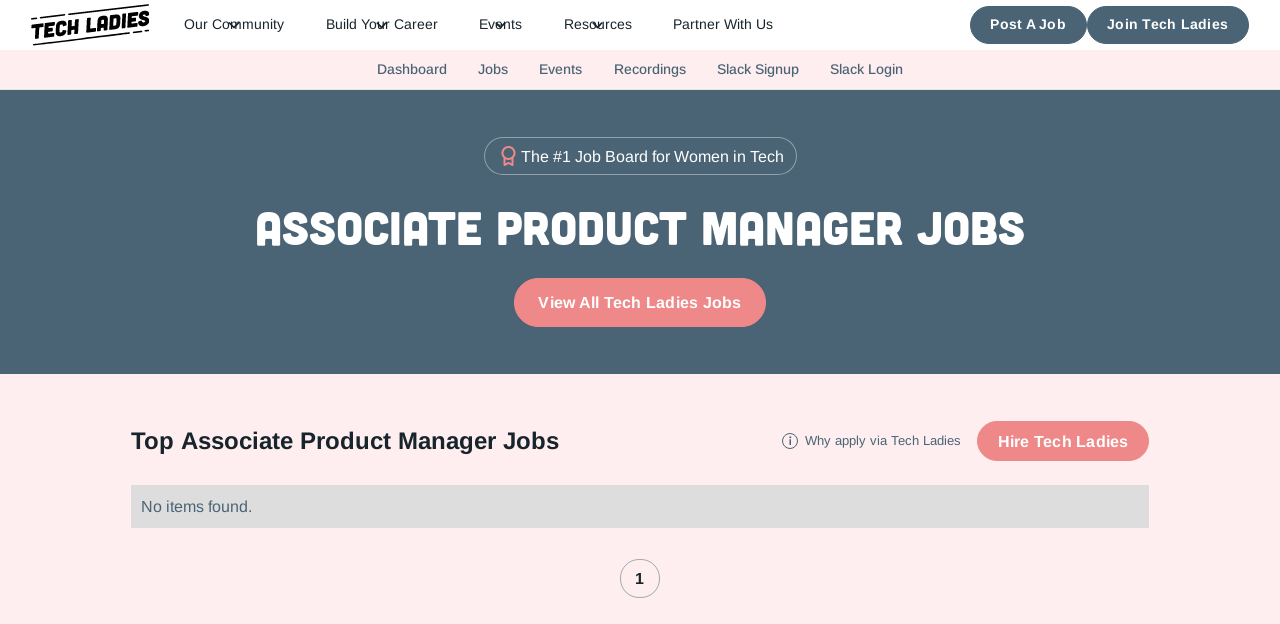

--- FILE ---
content_type: text/html
request_url: https://www.hiretechladies.com/collections/associate-product-manager-jobs
body_size: 13200
content:
<!DOCTYPE html><!-- Last Published: Tue Jan 13 2026 04:45:48 GMT+0000 (Coordinated Universal Time) --><html data-wf-domain="www.hiretechladies.com" data-wf-page="64e8ca24b915b5750d4e294b" data-wf-site="639957584cdf482e6bd1e96e" lang="en" data-wf-collection="64e8ca24b915b5750d4e291c" data-wf-item-slug="associate-product-manager-jobs"><head><meta charset="utf-8"/><title>Associate Product Manager Jobs | Tech Ladies Job Board</title><meta content="Associate Product Manager Jobs | Tech Ladies Job Board" property="og:title"/><meta content="Associate Product Manager Jobs | Tech Ladies Job Board" property="twitter:title"/><meta content="width=device-width, initial-scale=1" name="viewport"/><link href="https://cdn.prod.website-files.com/639957584cdf482e6bd1e96e/css/techladies.webflow.shared.fb78dfd63.min.css" rel="stylesheet" type="text/css" integrity="sha384-+3jf1j6gGRN8fkKhOV9LBNlYZqWbeV8nsJVR3meziBpFiWlL6xkOj01r6krFQgjR" crossorigin="anonymous"/><link href="https://fonts.googleapis.com" rel="preconnect"/><link href="https://fonts.gstatic.com" rel="preconnect" crossorigin="anonymous"/><script src="https://ajax.googleapis.com/ajax/libs/webfont/1.6.26/webfont.js" type="text/javascript"></script><script type="text/javascript">WebFont.load({  google: {    families: ["Inconsolata:400,700","Montserrat:100,100italic,200,200italic,300,300italic,400,400italic,500,500italic,600,600italic,700,700italic,800,800italic,900,900italic","Oswald:200,300,400,500,600,700","Poppins:regular","Urbanist:100,200,300,regular,500,600,700,800,900"]  }});</script><script type="text/javascript">!function(o,c){var n=c.documentElement,t=" w-mod-";n.className+=t+"js",("ontouchstart"in o||o.DocumentTouch&&c instanceof DocumentTouch)&&(n.className+=t+"touch")}(window,document);</script><link href="https://cdn.prod.website-files.com/639957584cdf482e6bd1e96e/63bda8e15cf9c082f85d1ea5_TL_Fav.png" rel="shortcut icon" type="image/x-icon"/><link href="https://cdn.prod.website-files.com/639957584cdf482e6bd1e96e/63bda8e459923cf67a2c8284_TL_App.png" rel="apple-touch-icon"/><link href="https://www.hiretechladies.com/collections/associate-product-manager-jobs" rel="canonical"/><meta name="viewport" content="width=device-width, initial-scale=1" />

<style>
  *{
    -webkit-font-smoothing: antialiased;
    -moz-osx-font-smoothing: grayscale;
  }
  :-moz-selection { color: #19242B; background: #FBDCDC;}
  ::selection { color: #19242B; background: #FBDCDC;}
  .top-header-text a {
    text-decoration: underline;
  }
  .top-header-text svg {
    position: relative;
    top: 4px;
  }
  .top-header-text p {
    font-size: 16px !important;
  }
  @media(max-width:574px){
    .top-header-text a {
      display: block;
    }
  }
  .whalesync-empty-line{display: none;}
</style>

<link rel="preconnect" href="https://cdn.prod.website-files.com">

<script data-memberstack-domain="https://memberstack-client.hiretechladies.com" data-memberstack-app="app_cljychg1y02pn0ui1h96hcl68" src="https://static.memberstack.com/scripts/v1/memberstack.js" type="text/javascript"></script>

<link rel="stylesheet" type="text/css" href="https://cdn.jsdelivr.net/npm/slick-carousel/slick/slick.css"/>
<link rel="stylesheet" type="text/css" href="https://cdn.jsdelivr.net/npm/slick-carousel/slick/slick-theme.css"/><!-- [Attributes by Finsweet] CMS Load -->
<script async src="https://cdn.jsdelivr.net/npm/@finsweet/attributes-cmsload@1/cmsload.js"></script>

<!-- [Attributes by Finsweet] CMS Static -->
<script async src="https://cdn.jsdelivr.net/npm/@finsweet/attributes-cmsstatic@1/cmsstatic.js"></script>

<!-- [Attributes by Finsweet] Copy to clipboard -->
<script aync src="https://cdn.jsdelivr.net/npm/@finsweet/attributes-copyclip@1/copyclip.js"></script></head><body><div class="page-wrapper"><div class="global-styles w-embed"><style>
.whalesync-empty-line{display: none;}

/* Hubspot form CSS */
.hs-form > .field{border: 0 !important;}
.hs-button.primary.large{border-width: 0px !important;}
.hs-form > .input{
	padding: 0 !important;
  margin: 0 !important;
}
.hs-input[type="checkbox"]{
	margin-right: 0.125rem !important;
  min-height: auto !important;
  width: auto !important;
}
.hs-input[type="radio"]{
  min-height: auto !important;
  width: auto !important;
}
.hs-form-field {
  width: 100% !important;
}
.hs-input{
	margin: 0rem !important;
  width: 100% !important;
}
.form-columns-1, .form-columns-2{
		max-width: 100% !important;
}
/* Hubspot form CSS Ends */

/* Make text look crisper and more legible in all browsers */
body {
  -webkit-font-smoothing: antialiased;
  -moz-osx-font-smoothing: grayscale;
  font-smoothing: antialiased;
  text-rendering: optimizeLegibility;
}

*{
		font-variant-ligatures: none;
}

.sr-only {
  border: 0 !important;
  clip: rect(1px, 1px, 1px, 1px) !important;
  -webkit-clip-path: inset(50%) !important;
  clip-path: inset(50%) !important;
  height: 1px !important;
  overflow: hidden !important;
  margin: -1px !important;
  padding: 0 !important;
  position: absolute !important;
  width: 1px !important;
  white-space: nowrap !important;
}

/* Make text look crisper and more legible in all browsers */
body {
  	overscroll-behavior: none;
  -webkit-font-smoothing: antialiased;
  -moz-osx-font-smoothing: grayscale;
  font-smoothing: antialiased;
  text-rendering: optimizeLegibility;
}

/* Focus state style for keyboard navigation for the focusable elements */
*[tabindex]:focus-visible,
  input[type="file"]:focus-visible {
   outline: 0.125rem solid #4d65ff;
   outline-offset: 0.125rem;
}

.blog-card:hover .blog-img{transform:scale(1.05); opacity: .8;}

html { font-size: calc(0.625rem + 0.41666666666666663vw); }
  @media screen and (max-width:1920px) { html { font-size: calc(0.625rem + 0.41666666666666674vw); } }
  @media screen and (max-width:1440px) { html { font-size: calc(0.8126951092611863rem + 0.20811654526534862vw); } }
  @media screen and (max-width:479px) { html { font-size: calc(0.7494769874476988rem + 0.8368200836820083vw); } }

/* Get rid of top margin on first element in any rich text element */
.w-richtext > :not(div):first-child, .w-richtext > div:first-child > :first-child {
  margin-top: 0 !important;
}

/* Get rid of bottom margin on last element in any rich text element */
.w-richtext>:last-child, .w-richtext ol li:last-child, .w-richtext ul li:last-child {
	margin-bottom: 0 !important;
}

a,
.w-input,
.w-select,
.w-tab-link,
.w-nav-link,
.w-dropdown-btn,
.w-dropdown-toggle,
.w-dropdown-link {
  color: inherit;
  text-decoration: inherit;
  font-size: inherit;
  pointer-events: auto !important;
}


/* Prevent all click and hover interaction with an element */
.pointer-events-off {
	pointer-events: none;
}

/* Enables all click and hover interaction with an element */
.pointer-events-on {
  pointer-events: auto;
}

/* Snippet enables you to add class of div-square which creates and maintains a 1:1 dimension of a div.*/
.div-square::after {
  content: "";
  display: block;
  padding-bottom: 100%;
}

/*Hide focus outline for main content element*/
    main:focus-visible {
    outline: -webkit-focus-ring-color auto 0px;
}

/* Make sure containers never lose their center alignment*/
.container-medium, .container-small, .container-large {
  margin-right: auto !important;
  margin-left: auto !important;
}

/*Reset selects, buttons, and links styles*/
.w-input, .w-select, a {
color: inherit;
text-decoration: inherit;
font-size: inherit;
}

/*Apply "..." after 3 lines of text */
.text-style-3lines {
    display: -webkit-box;
    overflow: hidden;
    -webkit-line-clamp: 3;
    -webkit-box-orient: vertical;
}

/* Apply "..." after 2 lines of text */
.text-style-2lines {
    display: -webkit-box;
    overflow: hidden;
    -webkit-line-clamp: 2;
    -webkit-box-orient: vertical;
}
/* Apply "..." after 2 lines of text */
.text-style-1lines {
    display: -webkit-box;
    overflow: hidden;
    -webkit-line-clamp: 1;
    -webkit-box-orient: vertical;
}
/* Apply "..." at 100% width */
.truncate-width { 
		width: 100%; 
    white-space: nowrap; 
    overflow: hidden; 
    text-overflow: ellipsis; 
}
/* Removes native scrollbar */
.no-scrollbar {
    -ms-overflow-style: none;  // IE 10+
    overflow: -moz-scrollbars-none;  // Firefox
}

.no-scrollbar::-webkit-scrollbar {
    display: none; // Safari and Chrome
}

/* Adds inline flex display */
.display-inlineflex {
  display: inline-flex;
}

/* These classes are never overwritten */
.hide {
  display: none !important;
}

@media screen and (max-width: 991px) {
    .hide, .hide-tablet {
        display: none !important;
    }
}
  @media screen and (max-width: 767px) {
    .hide-mobile-landscape{
      display: none !important;
    }
}
  @media screen and (max-width: 479px) {
    .hide-mobile{
      display: none !important;
    }
}
 
.margin-0 {
  margin: 0rem !important;
}
  
.padding-0 {
  padding: 0rem !important;
}

.spacing-clean {
padding: 0rem !important;
margin: 0rem !important;
}

.margin-top {
  margin-right: 0rem !important;
  margin-bottom: 0rem !important;
  margin-left: 0rem !important;
}

.padding-top {
  padding-right: 0rem !important;
  padding-bottom: 0rem !important;
  padding-left: 0rem !important;
}
  
.margin-right {
  margin-top: 0rem !important;
  margin-bottom: 0rem !important;
  margin-left: 0rem !important;
}

.padding-right {
  padding-top: 0rem !important;
  padding-bottom: 0rem !important;
  padding-left: 0rem !important;
}

.margin-bottom {
  margin-top: 0rem !important;
  margin-right: 0rem !important;
  margin-left: 0rem !important;
}

.padding-bottom {
  padding-top: 0rem !important;
  padding-right: 0rem !important;
  padding-left: 0rem !important;
}

.margin-left {
  margin-top: 0rem !important;
  margin-right: 0rem !important;
  margin-bottom: 0rem !important;
}
  
.padding-left {
  padding-top: 0rem !important;
  padding-right: 0rem !important;
  padding-bottom: 0rem !important;
}
  
.margin-horizontal {
  margin-top: 0rem !important;
  margin-bottom: 0rem !important;
}

.padding-horizontal {
  padding-top: 0rem !important;
  padding-bottom: 0rem !important;
}

.margin-vertical {
  margin-right: 0rem !important;
  margin-left: 0rem !important;
}
  
.padding-vertical {
  padding-right: 0rem !important;
  padding-left: 0rem !important;
}

.sr-only {
  position: absolute;
  width: 1px;
  height: 1px;
  padding: 0;
  margin: -1px;
  overflow: hidden;
  clip: rect(0,0,0,0);
  border: 0;
}

/* Hide scrollbar for Chrome, Safari and Opera */
.scrollbar-none::-webkit-scrollbar {
  display: none;
}

/* Hide scrollbar for IE, Edge and Firefox */
.scrollbar-none {
  -ms-overflow-style: none;  /* IE and Edge */
  scrollbar-width: none;  /* Firefox */
}
</style></div><div fs-scrolldisable-element="smart-nav" data-animation="default" data-collapse="medium" data-duration="400" data-easing="ease-out-cubic" data-easing2="ease" role="banner" class="navbar w-nav"><div class="global-styles w-embed"><style>
.whalesync-empty-line{display: none;}

/* Hubspot form CSS */
.hs-form > .field{border: 0 !important;}
.hs-button.primary.large{border-width: 0px !important;}
.hs-form > .input{
	padding: 0 !important;
  margin: 0 !important;
}
.hs-input[type="checkbox"]{
	margin-right: 0.125rem !important;
  min-height: auto !important;
  width: auto !important;
}
.hs-input[type="radio"]{
  min-height: auto !important;
  width: auto !important;
}
.hs-form-field {
  width: 100% !important;
}
.hs-input{
	margin: 0rem !important;
  width: 100% !important;
}
.form-columns-1, .form-columns-2{
		max-width: 100% !important;
}
/* Hubspot form CSS Ends */

/* Make text look crisper and more legible in all browsers */
body {
  -webkit-font-smoothing: antialiased;
  -moz-osx-font-smoothing: grayscale;
  font-smoothing: antialiased;
  text-rendering: optimizeLegibility;
}

*{
		font-variant-ligatures: none;
}

.sr-only {
  border: 0 !important;
  clip: rect(1px, 1px, 1px, 1px) !important;
  -webkit-clip-path: inset(50%) !important;
  clip-path: inset(50%) !important;
  height: 1px !important;
  overflow: hidden !important;
  margin: -1px !important;
  padding: 0 !important;
  position: absolute !important;
  width: 1px !important;
  white-space: nowrap !important;
}

/* Make text look crisper and more legible in all browsers */
body {
  	overscroll-behavior: none;
  -webkit-font-smoothing: antialiased;
  -moz-osx-font-smoothing: grayscale;
  font-smoothing: antialiased;
  text-rendering: optimizeLegibility;
}

/* Focus state style for keyboard navigation for the focusable elements */
*[tabindex]:focus-visible,
  input[type="file"]:focus-visible {
   outline: 0.125rem solid #4d65ff;
   outline-offset: 0.125rem;
}

.blog-card:hover .blog-img{transform:scale(1.05); opacity: .8;}

html { font-size: calc(0.625rem + 0.41666666666666663vw); }
  @media screen and (max-width:1920px) { html { font-size: calc(0.625rem + 0.41666666666666674vw); } }
  @media screen and (max-width:1440px) { html { font-size: calc(0.8126951092611863rem + 0.20811654526534862vw); } }
  @media screen and (max-width:479px) { html { font-size: calc(0.7494769874476988rem + 0.8368200836820083vw); } }

/* Get rid of top margin on first element in any rich text element */
.w-richtext > :not(div):first-child, .w-richtext > div:first-child > :first-child {
  margin-top: 0 !important;
}

/* Get rid of bottom margin on last element in any rich text element */
.w-richtext>:last-child, .w-richtext ol li:last-child, .w-richtext ul li:last-child {
	margin-bottom: 0 !important;
}

a,
.w-input,
.w-select,
.w-tab-link,
.w-nav-link,
.w-dropdown-btn,
.w-dropdown-toggle,
.w-dropdown-link {
  color: inherit;
  text-decoration: inherit;
  font-size: inherit;
  pointer-events: auto !important;
}


/* Prevent all click and hover interaction with an element */
.pointer-events-off {
	pointer-events: none;
}

/* Enables all click and hover interaction with an element */
.pointer-events-on {
  pointer-events: auto;
}

/* Snippet enables you to add class of div-square which creates and maintains a 1:1 dimension of a div.*/
.div-square::after {
  content: "";
  display: block;
  padding-bottom: 100%;
}

/*Hide focus outline for main content element*/
    main:focus-visible {
    outline: -webkit-focus-ring-color auto 0px;
}

/* Make sure containers never lose their center alignment*/
.container-medium, .container-small, .container-large {
  margin-right: auto !important;
  margin-left: auto !important;
}

/*Reset selects, buttons, and links styles*/
.w-input, .w-select, a {
color: inherit;
text-decoration: inherit;
font-size: inherit;
}

/*Apply "..." after 3 lines of text */
.text-style-3lines {
    display: -webkit-box;
    overflow: hidden;
    -webkit-line-clamp: 3;
    -webkit-box-orient: vertical;
}

/* Apply "..." after 2 lines of text */
.text-style-2lines {
    display: -webkit-box;
    overflow: hidden;
    -webkit-line-clamp: 2;
    -webkit-box-orient: vertical;
}
/* Apply "..." after 2 lines of text */
.text-style-1lines {
    display: -webkit-box;
    overflow: hidden;
    -webkit-line-clamp: 1;
    -webkit-box-orient: vertical;
}
/* Apply "..." at 100% width */
.truncate-width { 
		width: 100%; 
    white-space: nowrap; 
    overflow: hidden; 
    text-overflow: ellipsis; 
}
/* Removes native scrollbar */
.no-scrollbar {
    -ms-overflow-style: none;  // IE 10+
    overflow: -moz-scrollbars-none;  // Firefox
}

.no-scrollbar::-webkit-scrollbar {
    display: none; // Safari and Chrome
}

/* Adds inline flex display */
.display-inlineflex {
  display: inline-flex;
}

/* These classes are never overwritten */
.hide {
  display: none !important;
}

@media screen and (max-width: 991px) {
    .hide, .hide-tablet {
        display: none !important;
    }
}
  @media screen and (max-width: 767px) {
    .hide-mobile-landscape{
      display: none !important;
    }
}
  @media screen and (max-width: 479px) {
    .hide-mobile{
      display: none !important;
    }
}
 
.margin-0 {
  margin: 0rem !important;
}
  
.padding-0 {
  padding: 0rem !important;
}

.spacing-clean {
padding: 0rem !important;
margin: 0rem !important;
}

.margin-top {
  margin-right: 0rem !important;
  margin-bottom: 0rem !important;
  margin-left: 0rem !important;
}

.padding-top {
  padding-right: 0rem !important;
  padding-bottom: 0rem !important;
  padding-left: 0rem !important;
}
  
.margin-right {
  margin-top: 0rem !important;
  margin-bottom: 0rem !important;
  margin-left: 0rem !important;
}

.padding-right {
  padding-top: 0rem !important;
  padding-bottom: 0rem !important;
  padding-left: 0rem !important;
}

.margin-bottom {
  margin-top: 0rem !important;
  margin-right: 0rem !important;
  margin-left: 0rem !important;
}

.padding-bottom {
  padding-top: 0rem !important;
  padding-right: 0rem !important;
  padding-left: 0rem !important;
}

.margin-left {
  margin-top: 0rem !important;
  margin-right: 0rem !important;
  margin-bottom: 0rem !important;
}
  
.padding-left {
  padding-top: 0rem !important;
  padding-right: 0rem !important;
  padding-bottom: 0rem !important;
}
  
.margin-horizontal {
  margin-top: 0rem !important;
  margin-bottom: 0rem !important;
}

.padding-horizontal {
  padding-top: 0rem !important;
  padding-bottom: 0rem !important;
}

.margin-vertical {
  margin-right: 0rem !important;
  margin-left: 0rem !important;
}
  
.padding-vertical {
  padding-right: 0rem !important;
  padding-left: 0rem !important;
}

.sr-only {
  position: absolute;
  width: 1px;
  height: 1px;
  padding: 0;
  margin: -1px;
  overflow: hidden;
  clip: rect(0,0,0,0);
  border: 0;
}

/* Hide scrollbar for Chrome, Safari and Opera */
.scrollbar-none::-webkit-scrollbar {
  display: none;
}

/* Hide scrollbar for IE, Edge and Firefox */
.scrollbar-none {
  -ms-overflow-style: none;  /* IE and Edge */
  scrollbar-width: none;  /* Firefox */
}
</style></div><section class="banner5_component"><div class="banner5_wrapper"><a href="/talent-network" class="banner5_content w-inline-block"><div>✨ Introducing The Tech Ladies Talent Network. Get Recruited by Amazing Companies that Share Your Values ✨    <span class="link">Learn More →</span></div></a><a data-w-id="3d2dea8d-f871-bdf9-4aba-5f1308bcae53" href="#" class="banner5_close-button w-inline-block"><div class="icon-embed-small w-embed"><svg width="100%" height="100%" viewBox="0 0 32 33" fill="none" xmlns="http://www.w3.org/2000/svg">
<path d="M22.8354 22.864L22.3639 23.3354C22.1036 23.5957 21.6815 23.5957 21.4211 23.3354L16 17.9142L10.5788 23.3353C10.3185 23.5957 9.89638 23.5957 9.63603 23.3353L9.16462 22.8639C8.90427 22.6036 8.90427 22.1815 9.16462 21.9211L14.5858 16.5L9.16462 11.0788C8.90427 10.8185 8.90427 10.3964 9.16462 10.136L9.63602 9.66463C9.89637 9.40428 10.3185 9.40428 10.5788 9.66463L16 15.0858L21.4211 9.66462C21.6815 9.40427 22.1036 9.40427 22.3639 9.66462L22.8354 10.136C23.0957 10.3964 23.0957 10.8185 22.8354 11.0788L17.4142 16.5L22.8354 21.9211C23.0957 22.1815 23.0957 22.6036 22.8354 22.864Z" fill="currentColor"/>
</svg></div></a></div></section><div class="nav_container"><a href="/" class="nav_logo-wrapper w-nav-brand"><img src="https://cdn.prod.website-files.com/639957584cdf482e6bd1e96e/63d2c259a292821e24a60214_TL%20Logo.svg" loading="eager" alt="Tech Ladies Logo Dark" class="nav_logo-img"/><div class="sr-only">Tech Ladies is a worldwide community of supportive women in tech.<br/>Hire more women in tech for your team. Join us today!</div></a><link rel="prefetch" href="/"/><nav role="navigation" class="nav_menu w-nav-menu"><div class="nav_link-container"><div data-hover="true" data-delay="200" class="nav_dropdown w-dropdown"><div class="nav_dropdown-toggle w-dropdown-toggle"><div class="nav_dropdown-icon w-embed"><svg width=" 100%" height=" 100%" viewBox="0 0 16 16" fill="none" xmlns="http://www.w3.org/2000/svg">
<path fill-rule="evenodd" clip-rule="evenodd" d="M2.55806 6.29544C2.46043 6.19781 2.46043 6.03952 2.55806 5.94189L3.44195 5.058C3.53958 4.96037 3.69787 4.96037 3.7955 5.058L8.00001 9.26251L12.2045 5.058C12.3021 4.96037 12.4604 4.96037 12.5581 5.058L13.4419 5.94189C13.5396 6.03952 13.5396 6.19781 13.4419 6.29544L8.17678 11.5606C8.07915 11.6582 7.92086 11.6582 7.82323 11.5606L2.55806 6.29544Z" fill="currentColor"/>
</svg></div><div>Our Community<br/></div></div><nav class="nav_dropdown-list w-dropdown-list"><a href="/community" class="nav_dropdown-link w-dropdown-link">Join our Community</a><link rel="prefetch" href="/community"/><a href="/pro-membership" class="nav_dropdown-link w-dropdown-link">Become a Pro Member</a><link rel="prefetch" href="/pro-membership"/><a href="/about-us" class="nav_dropdown-link w-dropdown-link">About us</a><link rel="prefetch" href="/about-us"/><div class="filter-divider"></div><a href="/login" class="nav_dropdown-link is-login w-dropdown-link">Pro Member Login</a><link rel="prefetch" href="/login"/></nav></div><div data-hover="true" data-delay="200" class="nav_dropdown w-dropdown"><div class="nav_dropdown-toggle w-dropdown-toggle"><div class="nav_dropdown-icon w-embed"><svg width=" 100%" height=" 100%" viewBox="0 0 16 16" fill="none" xmlns="http://www.w3.org/2000/svg">
<path fill-rule="evenodd" clip-rule="evenodd" d="M2.55806 6.29544C2.46043 6.19781 2.46043 6.03952 2.55806 5.94189L3.44195 5.058C3.53958 4.96037 3.69787 4.96037 3.7955 5.058L8.00001 9.26251L12.2045 5.058C12.3021 4.96037 12.4604 4.96037 12.5581 5.058L13.4419 5.94189C13.5396 6.03952 13.5396 6.19781 13.4419 6.29544L8.17678 11.5606C8.07915 11.6582 7.92086 11.6582 7.82323 11.5606L2.55806 6.29544Z" fill="currentColor"/>
</svg></div><div>Build Your Career</div></div><nav class="nav_dropdown-list w-dropdown-list"><a href="/jobs" data-ms-content="!pro" class="nav_dropdown-link w-nav-link">Job Board</a><link rel="prefetch" href="/jobs"/><a href="/jobs-pro" data-ms-content="pro" class="nav_dropdown-link w-nav-link">Job Board</a><a href="/talent-network" class="nav_dropdown-link w-dropdown-link">Talent Network <span class="nav_badge">New ✨</span></a><link rel="prefetch" href="/talent-network"/><a href="/newsletter" class="nav_dropdown-link hide w-nav-link">Job Drop Newsletter</a><link rel="prefetch" href="/newsletter"/><a href="/tech-companies-hiring" class="nav_dropdown-link w-nav-link">Our Hiring Partners</a><link rel="prefetch" href="/tech-companies-hiring"/></nav></div><div data-hover="true" data-delay="200" class="nav_dropdown w-dropdown"><div class="nav_dropdown-toggle w-dropdown-toggle"><div class="nav_dropdown-icon w-embed"><svg width=" 100%" height=" 100%" viewBox="0 0 16 16" fill="none" xmlns="http://www.w3.org/2000/svg">
<path fill-rule="evenodd" clip-rule="evenodd" d="M2.55806 6.29544C2.46043 6.19781 2.46043 6.03952 2.55806 5.94189L3.44195 5.058C3.53958 4.96037 3.69787 4.96037 3.7955 5.058L8.00001 9.26251L12.2045 5.058C12.3021 4.96037 12.4604 4.96037 12.5581 5.058L13.4419 5.94189C13.5396 6.03952 13.5396 6.19781 13.4419 6.29544L8.17678 11.5606C8.07915 11.6582 7.92086 11.6582 7.82323 11.5606L2.55806 6.29544Z" fill="currentColor"/>
</svg></div><div>Events</div></div><nav class="nav_dropdown-list w-dropdown-list"><a href="/events" class="nav_dropdown-link w-nav-link">All Events</a><link rel="prefetch" href="/events"/><a href="/icon" class="nav_dropdown-link w-dropdown-link">ICON <span class="nav_badge">New ✨</span></a><link rel="prefetch" href="/icon"/><a href="/newsletter" class="nav_dropdown-link hide w-nav-link">Job Drop Newsletter</a><link rel="prefetch" href="/newsletter"/></nav></div><div data-hover="true" data-delay="200" class="nav_dropdown w-dropdown"><div class="nav_dropdown-toggle w-dropdown-toggle"><div class="nav_dropdown-icon w-embed"><svg width=" 100%" height=" 100%" viewBox="0 0 16 16" fill="none" xmlns="http://www.w3.org/2000/svg">
<path fill-rule="evenodd" clip-rule="evenodd" d="M2.55806 6.29544C2.46043 6.19781 2.46043 6.03952 2.55806 5.94189L3.44195 5.058C3.53958 4.96037 3.69787 4.96037 3.7955 5.058L8.00001 9.26251L12.2045 5.058C12.3021 4.96037 12.4604 4.96037 12.5581 5.058L13.4419 5.94189C13.5396 6.03952 13.5396 6.19781 13.4419 6.29544L8.17678 11.5606C8.07915 11.6582 7.92086 11.6582 7.82323 11.5606L2.55806 6.29544Z" fill="currentColor"/>
</svg></div><div>Resources</div></div><nav class="nav_dropdown-list is-wide w-dropdown-list"><a href="/blog" class="nav_dropdown-link w-nav-link">Blog</a><link rel="prefetch" href="/blog"/><a href="/springboard" class="nav_dropdown-link w-nav-link">Career Bootcamps</a><link rel="prefetch" href="/springboard"/><a href="/resources" class="nav_dropdown-link w-nav-link">Resources</a><link rel="prefetch" href="/resources"/></nav></div><a href="/partnerships" class="nav_link w-nav-link">Partner With Us</a></div><div class="nav_action-button"><div data-ms-content="!members" class="nav_action-wrap show-tablet"><a href="/login" class="button is-alternate is-small w-button">PRO Member Login</a><link rel="prefetch" href="/login"/></div><div class="nav_action-button"><a href="/post-job" class="button is-small w-button">Post A Job</a></div><div data-ms-content="!members" class="nav_action-wrap is-abs"><a href="#" class="button is-small join-modal-btn w-button">Join Tech Ladies</a></div><div data-ms-content="members" class="nav_action-wrap"><div data-hover="true" data-delay="200" class="nav_dropdown w-dropdown"><div class="nav_dropdown-toggle button text-color-white w-dropdown-toggle"><div class="nav_dropdown-icon w-embed"><svg width=" 100%" height=" 100%" viewBox="0 0 16 16" fill="none" xmlns="http://www.w3.org/2000/svg">
<path fill-rule="evenodd" clip-rule="evenodd" d="M2.55806 6.29544C2.46043 6.19781 2.46043 6.03952 2.55806 5.94189L3.44195 5.058C3.53958 4.96037 3.69787 4.96037 3.7955 5.058L8.00001 9.26251L12.2045 5.058C12.3021 4.96037 12.4604 4.96037 12.5581 5.058L13.4419 5.94189C13.5396 6.03952 13.5396 6.19781 13.4419 6.29544L8.17678 11.5606C8.07915 11.6582 7.92086 11.6582 7.82323 11.5606L2.55806 6.29544Z" fill="currentColor"/>
</svg></div><div>Hi, <span data-ms-member="first-name">there</span>!<br/></div></div><nav class="nav_dropdown-list-2 w-dropdown-list"><a href="#" data-ms-modal="profile" class="nav_dropdown-link w-dropdown-link">Your Profile</a><a href="/upgrade" data-ms-content="!pro" class="nav_dropdown-link w-dropdown-link">Upgrade</a><a href="#" data-ms-action="customer-portal" class="nav_dropdown-link w-dropdown-link">Manage Membership</a><a href="https://join.slack.com/t/techladiespro/shared_invite/zt-23x8k3v39-VL123QXPIemw~eJW~LFHfw" data-ms-content="pro" target="_blank" class="nav_dropdown-link w-dropdown-link">Slack Signup Link</a><a href="https://techladiespro.slack.com/" data-ms-content="pro" target="_blank" class="nav_dropdown-link w-dropdown-link">Slack Login</a><a href="https://calendar.google.com/calendar/u/5?cid=Zm1AaGlyZXRlY2hsYWRpZXMuY29t" data-ms-content="pro" target="_blank" class="nav_dropdown-link w-dropdown-link">Event Calendar</a><a href="/recordings" data-ms-content="pro" class="nav_dropdown-link w-dropdown-link">Event Recordings</a><a href="#" data-ms-action="logout" class="nav_dropdown-link is-logout w-dropdown-link">Logout</a></nav></div></div></div></nav><div class="nav_menu-button w-nav-button"><div class="nav_menu-icon"><div class="nav_menu-line-top"></div><div class="nav_menu-line-middle"><div class="nav_menu-line-inner"></div></div><div class="nav_menu-line-bottom"></div></div></div></div><div data-ms-content="pro" class="subnav"><div class="subnav_links no-scrollbar"><a href="/dashboard" class="subnav_link">Dashboard</a><link rel="prefetch" href="/dashboard"/><a href="#" data-ms-modal="profile" class="subnav_link">Your Profile</a><a href="/jobs-pro" class="subnav_link">Jobs</a><a href="/events" class="subnav_link">Events</a><a href="/recordings" class="subnav_link">Recordings</a><link rel="prefetch" href="/recordings"/><a href="https://join.slack.com/t/techladiespro/shared_invite/zt-2alllh07a-lXVuElF1dPYwo73KeaGVfg" target="_blank" class="subnav_link">Slack Signup</a><a href="https://techladiespro.slack.com/" target="_blank" class="subnav_link">Slack Login</a></div></div></div><main class="main-wrapper"><header class="section_header24"><div class="padding-global"><div class="container-large z-index-1 padding-section-small"><div class="align-center text-align-center max-width-xlarge is-top"><div class="flex-center is-center"><div class="tag is-alternate"><img src="https://cdn.prod.website-files.com/639957584cdf482e6bd1e96e/6500aae008075d54b421f2dc_Vectors-Wrapper.svg" loading="lazy" width="24" height="24" alt="" class="vectors-wrapper-20"/><div>The #1 Job Board for Women in Tech</div></div></div><div class="spacer-small"></div><h1 class="heading-style-h2 text-color-white">Associate Product Manager Jobs</h1><div class="spacer-small"></div><a href="/jobs" class="button is-alternate w-button">View All Tech Ladies Jobs</a></div></div></div><img src="https://cdn.prod.website-files.com/639957584cdf482e6bd1e96e/650b2e3fadce99133df86157_Group%2014540.svg" loading="lazy" alt="" class="image-69"/></header><section fs-cmsfilter-element="scroll-anchor" class="section_filters1"><div class="padding-global"><div class="container-medium"><div class="padding-section-small"><div id="w-node-a2040db6-274b-3a9f-cc95-77e0dbf40df2-0d4e294b" class="jobs_top-aside"><div><h2 class="text-font-arimo text-weight-bold display-inline text-size-xlarge">Top </h2><h2 class="text-font-arimo text-weight-bold display-inline text-size-xlarge">Associate Product Manager Jobs</h2></div><div class="flex-center hide-mobile-portrait"><div class="flex-center text-color-grey text-size-small"><div class="padding-xxxsmall"></div><div data-w-id="a2040db6-274b-3a9f-cc95-77e0dbf40df8" class="job_tooltip"><div class="icon-embed-xxsmall w-embed"><svg xmlns="http://www.w3.org/2000/svg" width="100%" height="100%" viewBox="0 0 24 24" fill="none" preserveAspectRatio="xMidYMid meet" aria-hidden="true" role="img">
<path d="M12.4444 7.88889C12.0472 7.88889 11.7071 7.74733 11.4239 7.46422C11.1408 7.18111 10.9995 6.84119 11 6.44445C11 6.04722 11.1416 5.70706 11.4247 5.42395C11.7078 5.14083 12.0477 4.99952 12.4444 5C12.8417 5 13.1818 5.14156 13.4649 5.42467C13.7481 5.70778 13.8894 6.0477 13.8889 6.44445C13.8889 6.84167 13.7473 7.18183 13.4642 7.46495C13.1811 7.74806 12.8412 7.88937 12.4444 7.88889ZM11.3611 18V9.33333H13.5278V18H11.3611Z" fill="currentColor"/>
<rect x="0.75" y="0.75" width="22.5" height="22.5" rx="11.25" stroke="currentColor" stroke-width="1.5"/>
</svg></div><div class="padding-xxxsmall"></div><div>Why apply via Tech Ladies</div><div style="opacity:0;-webkit-transform:translate3d(0, 0.25rem, 0) scale3d(1, 1, 1) rotateX(0) rotateY(0) rotateZ(0) skew(0, 0);-moz-transform:translate3d(0, 0.25rem, 0) scale3d(1, 1, 1) rotateX(0) rotateY(0) rotateZ(0) skew(0, 0);-ms-transform:translate3d(0, 0.25rem, 0) scale3d(1, 1, 1) rotateX(0) rotateY(0) rotateZ(0) skew(0, 0);transform:translate3d(0, 0.25rem, 0) scale3d(1, 1, 1) rotateX(0) rotateY(0) rotateZ(0) skew(0, 0);display:none" class="jobs_tooltip-content">Our Partners give Tech Ladies&#x27;<br/>applications priority review as<br/>they source candidates.</div></div></div><div class="padding-xxsmall"></div><a id="w-node-a2040db6-274b-3a9f-cc95-77e0dbf40e00-0d4e294b" href="/partnership-old" class="button is-alternate is-small w-button">Hire Tech Ladies</a></div></div><div class="spacer-small"></div><div class="w-condition-invisible"><div class="content_filter w-dyn-list"><div class="w-dyn-empty"><div>No items found.</div></div><div role="navigation" aria-label="List" class="w-pagination-wrapper jobs_pagination"><a fs-cmsload-element="page-button" href="#" class="button is-secondary is-icon is-small is-number w-inline-block"><div>1</div></a></div></div></div><div class="w-condition-invisible"><div class="content_filter w-dyn-list"><div class="w-dyn-empty"><div>No items found.</div></div><div role="navigation" aria-label="List" class="w-pagination-wrapper jobs_pagination"><a fs-cmsload-element="page-button" href="#" class="button is-secondary is-icon is-small is-number w-inline-block"><div>1</div></a></div></div></div><div class="w-condition-invisible"><div class="content_filter w-dyn-list"><div class="w-dyn-empty"><div>No items found.</div></div><div role="navigation" aria-label="List" class="w-pagination-wrapper jobs_pagination"><a fs-cmsload-element="page-button" href="#" class="button is-secondary is-icon is-small is-number w-inline-block"><div>1</div></a></div></div></div><div class="w-condition-invisible"><div class="content_filter w-dyn-list"><div class="w-dyn-empty"><div>No items found.</div></div><div role="navigation" aria-label="List" class="w-pagination-wrapper jobs_pagination"><a fs-cmsload-element="page-button" href="#" class="button is-secondary is-icon is-small is-number w-inline-block"><div>1</div></a></div></div></div><div class="w-condition-invisible"><div fs-cmsload-resetix="true" class="content_filter w-dyn-list"><div class="w-dyn-empty"><div>No items found.</div></div><div role="navigation" aria-label="List" class="w-pagination-wrapper jobs_pagination"><a fs-cmsload-element="page-button" href="#" class="button is-secondary is-icon is-small is-number w-inline-block"><div>1</div></a></div></div></div><div class="w-condition-invisible"><div class="content_filter w-dyn-list"><div class="w-dyn-empty"><div>No items found.</div></div><div role="navigation" aria-label="List" class="w-pagination-wrapper jobs_pagination"><a fs-cmsload-element="page-button" href="#" class="button is-secondary is-icon is-small is-number w-inline-block"><div>1</div></a></div></div></div><div class="w-condition-invisible"><div class="content_filter w-dyn-list"><div class="w-dyn-empty"><div>No items found.</div></div><div role="navigation" aria-label="List" class="w-pagination-wrapper jobs_pagination"><a fs-cmsload-element="page-button" href="#" class="button is-secondary is-icon is-small is-number w-inline-block"><div>1</div></a></div></div></div><div class="w-condition-invisible"><div class="content_filter w-dyn-list"><div class="w-dyn-empty"><div>No items found.</div></div><div role="navigation" aria-label="List" class="w-pagination-wrapper jobs_pagination"><a fs-cmsload-element="page-button" href="#" class="button is-secondary is-icon is-small is-number w-inline-block"><div>1</div></a></div></div></div><div class="w-condition-invisible"><div class="content_filter w-dyn-list"><div class="w-dyn-empty"><div>No items found.</div></div><div role="navigation" aria-label="List" class="w-pagination-wrapper jobs_pagination"><a fs-cmsload-element="page-button" href="#" class="button is-secondary is-icon is-small is-number w-inline-block"><div>1</div></a></div></div></div><div><div class="content_filter w-dyn-list"><div class="w-dyn-empty"><div>No items found.</div></div><div role="navigation" aria-label="List" class="w-pagination-wrapper jobs_pagination"><a fs-cmsload-element="page-button" href="#" class="button is-secondary is-icon is-small is-number w-inline-block"><div>1</div></a></div></div></div><div class="w-condition-invisible"><div class="content_filter w-dyn-list"><div class="w-dyn-empty"><div>No items found.</div></div><div role="navigation" aria-label="List" class="w-pagination-wrapper jobs_pagination"><a fs-cmsload-element="page-button" href="#" class="button is-secondary is-icon is-small is-number w-inline-block"><div>1</div></a></div></div></div><div class="w-condition-invisible"><div class="content_filter w-dyn-list"><div class="w-dyn-empty"><div>No items found.</div></div><div role="navigation" aria-label="List" class="w-pagination-wrapper jobs_pagination"><a fs-cmsload-element="page-button" href="#" class="button is-secondary is-icon is-small is-number w-inline-block"><div>1</div></a></div></div></div></div></div></div></section></main><div class="job_apply-component"><div class="job_apply-wrapper"><div class="text-align-center padding-small"><h2 class="text-size-xlarge">Join Tech Ladies for full-access to the job board, member-only events, and more!<br/></h2><div class="spacer-xsmall"></div><p>If you&#x27;re already a member, we haven&#x27;t forgotten you. We promise. It&#x27;s a new system. If you fill out the form once, it&#x27;ll remember you going forward. Apologies for the inconvenience.<br/></p></div><div class="max-width-full w-embed w-script"><div
     style="width:100%;height:100px;"
     data-fillout-id="dczLhkAkVHus"
     data-fillout-embed-type="standard"
     data-fillout-inherit-parameters
     data-fillout-dynamic-resize
     data-fillout-domain="forms.withsylva.com">
</div>
<script src="https://server.fillout.com/embed/v1/"></script></div></div><a data-w-id="5d402d0e-b9ca-e0c1-e75e-5ca93582dbb3" href="#" class="job_apply-close w-inline-block"><div class="icon-embed-small hide-mobile-landscape w-embed"><svg width="100%" height="100%" viewBox="0 0 32 32" fill="none" xmlns="http://www.w3.org/2000/svg">
<path d="M24.056 23.5004L23.5004 24.056C23.1935 24.3628 22.696 24.3628 22.3892 24.056L16 17.6668L9.61078 24.056C9.30394 24.3628 8.80645 24.3628 8.49961 24.056L7.94403 23.5004C7.63719 23.1936 7.63719 22.6961 7.94403 22.3892L14.3332 16L7.94403 9.61081C7.63719 9.30397 7.63719 8.80648 7.94403 8.49964L8.49961 7.94406C8.80645 7.63721 9.30394 7.63721 9.61078 7.94406L16 14.3333L22.3892 7.94404C22.6961 7.6372 23.1935 7.6372 23.5004 7.94404L24.056 8.49963C24.3628 8.80647 24.3628 9.30395 24.056 9.61079L17.6667 16L24.056 22.3892C24.3628 22.6961 24.3628 23.1936 24.056 23.5004Z" fill="currentColor"/>
</svg></div><img src="https://cdn.prod.website-files.com/624380709031623bfe4aee60/624380709031623afe4aee7e_icon_close-modal.svg" loading="lazy" alt="" class="show-mobile-landscape"/></a><div data-w-id="5d402d0e-b9ca-e0c1-e75e-5ca93582dbb6" class="job_apply-bg"></div></div></div><script src="https://d3e54v103j8qbb.cloudfront.net/js/jquery-3.5.1.min.dc5e7f18c8.js?site=639957584cdf482e6bd1e96e" type="text/javascript" integrity="sha256-9/aliU8dGd2tb6OSsuzixeV4y/faTqgFtohetphbbj0=" crossorigin="anonymous"></script><script src="https://cdn.prod.website-files.com/639957584cdf482e6bd1e96e/js/webflow.schunk.36b8fb49256177c8.js" type="text/javascript" integrity="sha384-4abIlA5/v7XaW1HMXKBgnUuhnjBYJ/Z9C1OSg4OhmVw9O3QeHJ/qJqFBERCDPv7G" crossorigin="anonymous"></script><script src="https://cdn.prod.website-files.com/639957584cdf482e6bd1e96e/js/webflow.schunk.45272ef7195bc54a.js" type="text/javascript" integrity="sha384-N1Lzl9sOaiRVJglHhu0fJm05IZa/AL7PBAcjMcuyTMWlQVMovjOwBOQ4ggqKAv8x" crossorigin="anonymous"></script><script src="https://cdn.prod.website-files.com/639957584cdf482e6bd1e96e/js/webflow.225d5256.14593201cbd6f2bf.js" type="text/javascript" integrity="sha384-WKheKirmEQEcxfZVvdwkCluM3y+apK45OLUV1la1O70Q40mz5nyjkaM9XeaFOgPY" crossorigin="anonymous"></script><!-- Google Tag Manager -->
<script> (function(w,d,s,l,i){w[l]=w[l]||[];w[l].push({'gtm.start':
                                                       new Date().getTime(),event:'gtm.js'});var f=d.getElementsByTagName(s)[0],
      j=d.createElement(s),dl=l!='dataLayer'?'&l='+l:'';j.async=true;j.src=
        'https://www.googletagmanager.com/gtm.js?id='+i+dl;f.parentNode.insertBefore(j,f);
                             })(window,document,'script','dataLayer','GTM-MSFL59W');</script>
<!-- End Google Tag Manager -->

<!-- Google Tag Manager (noscript) -->
<noscript><iframe src="https://www.googletagmanager.com/ns.html?id=GTM-MSFL59W"
                  height="0" width="0" style="display:none;visibility:hidden"></iframe></noscript>
<!-- End Google Tag Manager (noscript) -->
<script src="https://cmp.osano.com/Azz7wrT7PSJtg5Hj/14300d90-abb4-4614-81ee-7cca0bf557f3/osano.js"></script>

<script>
  try {
    // Select all Fillout embed divs on the page
    var filloutDivs = document.querySelectorAll('div[data-fillout-id]');

    // Check if any Fillout divs were found
    if (filloutDivs.length > 0) {
      var trackingKeys = ['utm_source', 'utm_medium', 'utm_campaign', 'utm_term', 'utm_content'];

      // Loop through each Fillout div found
      for (var i = 0; i < filloutDivs.length; i++) {
        var currentDiv = filloutDivs[i];

        // --- Path logic (optional, kept from previous versions) ---
        var currentPath = window.location.pathname;
        currentDiv.setAttribute('data-path', currentPath);
        // --- End path logic ---

        // --- Read from localStorage and set attributes ---
        for (var j = 0; j < trackingKeys.length; j++) {
          var key = trackingKeys[j];
          var value = localStorage.getItem(key); // Retrieve value ONLY from localStorage

          // If a value exists in localStorage for this key
          if (value) {
            // Set the corresponding data- attribute on the div
            // e.g., currentDiv.setAttribute('data-utm_source', 'google');
            currentDiv.setAttribute('data-' + key, value);
          }
        }
        // --- End localStorage logic ---
      }
    }
    // No error needed if divs aren't found.

  } catch (e) {
    // Catch errors (e.g., localStorage access denied)
    console.error('Error reading from localStorage or setting Fillout attributes:', e);
  }
</script>

<script src="https://server.fillout.com/embed/v1/"></script>

<script>
  document.querySelectorAll('[page-url]').forEach(element => {
    element.value = window.location.href;
  });

  document.querySelectorAll('[page-title]').forEach(element => {
    element.value = document.title;
  });
</script>

<script type="text/javascript">
  (function(c,l,a,r,i,t,y){
    c[a]=c[a]||function(){(c[a].q=c[a].q||[]).push(arguments)};
    t=l.createElement(r);t.async=1;t.src="https://www.clarity.ms/tag/"+i;
    y=l.getElementsByTagName(r)[0];y.parentNode.insertBefore(t,y);
  })(window, document, "clarity", "script", "obylzuc2zc");
</script>

<script>
  (function() {
    var capturedEmail = '';
    var isSubmitted = false;

    function processConversion() {
      // Only proceed if we have both the email and the submission confirmation
      if (capturedEmail && isSubmitted) {
        // console.log('CONFIRMED: Got email and submit signal. Processing conversion.');

        // Hashing logic
        var encoder = new TextEncoder();
        var data = encoder.encode(capturedEmail);
        crypto.subtle.digest('SHA-256', data)
          .then(function(hash) {
          var hexString = Array.from(new Uint8Array(hash))
          .map(function(b) { 
            return b.toString(16).padStart(2, '0'); 
          })
          .join('');

          // Push to the data layer
          window.dataLayer.push({
            'event': 'generate_lead',
            'user_id': hexString
          });
        })
          .catch(function(error) {
          console.error('Hashing error:', error);
        });

        // Reset for the next potential submission
        capturedEmail = '';
        isSubmitted = false;
      }
    }

    window.addEventListener('message', function(event) {
      if (event.origin !== 'https://forms.withsylva.com') {
        return;
      }

      var data = event.data;

      if (typeof data === 'string') {
        try {
          data = JSON.parse(data);
        } catch (e) {
          return;
        }
      }

      if (data.type === 'fillout-email-captured' && data.email) {
        // console.log('CAPTURED: Email received:', data.email);
        capturedEmail = data.email;
        processConversion();
      }

      if (data.type === 'form_submit' || data.state === 'submitted') {
        // console.log('CONFIRMED: Form submit signal received.');
        isSubmitted = true;

        // ⭐ Set cookie BEFORE processConversion resets capturedEmail
        if (capturedEmail) {  // Only if we have an email
          console.log('Setting cookie for:', capturedEmail);

          function getCookie(name) {
            return document.cookie.split(";")
              .map(cookie => cookie.split("="))
              .find(pair => pair[0].trim() === name)?.[1] || null;
          }
          function setCookie(name, value, days) {
            let expires = "";
            if (days) {
              let date = new Date();
              date.setTime(date.getTime() + days * 24 * 60 * 60 * 1000);
              expires = "; expires=" + date.toUTCString();
            }
            document.cookie = name + "=" + (value || "") + expires + "; path=/";
          }
          function checkEmailCookie() {
            let jobEmail = getCookie("jobEmail");
            let isEmailPresent = jobEmail !== null;
            $("[email-true]").css("display", isEmailPresent ? "block" : "none");
            $("[email-false], #cta-email").css("display", isEmailPresent ? "none" : "block");
            $("#jobs-newsletter-wrap, #jobs-newsletter-1").css("display", isEmailPresent ? "none" : "flex");
          }

          setCookie("jobEmail", capturedEmail, 30);
          checkEmailCookie();
        }
        processConversion();
      }
    });
  })();
</script>

<link rel="stylesheet" type="text/css" href="https://cdn.jsdelivr.net/npm/slick-carousel/slick/slick.css"/>
<link rel="stylesheet" type="text/css" href="https://cdn.jsdelivr.net/npm/slick-carousel/slick/slick-theme.css"/>
<script src="https://cdn.jsdelivr.net/npm/slick-carousel/slick/slick.min.js"></script>

<script type="text/javascript" id="hs-script-loader" async="" defer="" src="//js-eu1.hs-scripts.com/25223446.js?businessUnitId=15390905"></script><script>
  $(document).ready(function() {
    // ⭐ NEST BEFORE FILTER ⭐
    window.fsAttributes = window.fsAttributes || [];
    window.fsAttributes.push([
      "cmsload",
      () => {
        window.fsAttributes.cmsnest.init();
        window.fsAttributes.push([
          "cmsnest",
          () => {
            window.fsAttributes.cmsfilter.init();
          }
        ]);
      }
    ]);

    // ⭐ SHOW FILTER RESULT COUNT ⭐
    setTimeout(function() {
      window.fsAttributes = window.fsAttributes || [];
      window.fsAttributes.push([
        "cmsfilter",
        (filterInstances) => {
          const [filterInstance] = filterInstances;
          const filtersData = filterInstance.filtersData;
          let resultsArray = filtersData.flatMap(element =>
                                                 element.elements.map(element => ({
            filterName: element.value,
            filterResults: element.resultsCount
          }))
                                                );

          resultsArray.forEach((filter) => {
            document.querySelectorAll("[fs-cmsfilter-field]").forEach((element) => {
              if (element.textContent.trim() === filter.filterName) {
                const resultsTextElement = element.nextElementSibling?.querySelector(".results-text");
                if (resultsTextElement) {
                  resultsTextElement.textContent = filter.filterResults;
                }
              }
            });
          });
        }
      ]);
    }, 1500);

    // ⭐ Email Cookies ⭐
    function getCookie(name) {
      return document.cookie.split(";")
        .map(cookie => cookie.split("="))
        .find(pair => pair[0].trim() === name)?.[1] || null;
    }

    function setCookie(name, value, days) {
      let expires = "";
      if (days) {
        let date = new Date();
        date.setTime(date.getTime() + days * 24 * 60 * 60 * 1000);
        expires = "; expires=" + date.toUTCString();
      }
      document.cookie = name + "=" + (value || "") + expires + "; path=/";
    }

    function checkEmailCookie() {
      let jobEmail = getCookie("jobEmail");
      let isEmailPresent = jobEmail !== null;
      $("[email-true]").css("display", isEmailPresent ? "block" : "none");
      $("[email-false], #cta-email").css("display", isEmailPresent ? "none" : "block");
      $("#jobs-newsletter-wrap, #jobs-newsletter-1").css("display", isEmailPresent ? "none" : "flex");
    }


    // Function to run checkEmailCookie with a delay
    function runCheckEmailCookie(delay) {
      setTimeout(function() {
        checkEmailCookie();
      }, delay);
    }

    $('[apply-url]').click(function() {
      const applyUrlValue = $(this).attr('apply-url');
      setCookie('applyUrl', applyUrlValue, 1);
    });


    $(document).ready(function() {
      // Listen for changes in the Search with a delay
      $('#search').on('input', function() {
        setTimeout(checkEmailCookie, 500);
        setTimeout(checkEmailCookie, 1000);
        setTimeout(checkEmailCookie, 1500);
        setTimeout(checkEmailCookie, 2000);
      });

      // Listen for changes in the URL with a delay
      $(window).on('popstate', function() {
        const baseUrl = 'https://www.hiretechladies.com/jobs';
        if (window.location.href.startsWith(baseUrl)) {
          setTimeout(checkEmailCookie, 500);
          setTimeout(checkEmailCookie, 1000);
          setTimeout(checkEmailCookie, 1500);
          setTimeout(checkEmailCookie, 2000);
        }
      });
    });

    // Memberstack integration
    window.$memberstackDom.getCurrentMember().then(({ data: member }) => {
      if (member) {
        let msEmail = member.auth.email;
        setCookie("jobEmail", msEmail, 30);
        checkEmailCookie();
      } else {
        console.log("Not logged in");
      }
    });

    // Call the checkEmailCookie function on page load and form submission
    checkEmailCookie();

    $("#jobs-newsletter, #jobs-newsletter-2, #jobs-newsletter-3").on("submit", function(e) {
      e.preventDefault();
      const email = $(this).find("[email]").val();
      if (!email) return;
      setCookie("jobEmail", email, 30);
      checkEmailCookie();
      e.currentTarget.submit();
    });


    // Run the checkEmailCookie function whenever the pagination is clicked
    document.addEventListener("click", function(event) {
      if (event.target.closest('[fs-cmsload-element="page-button"]')) {
        setTimeout(checkEmailCookie, 500);
        setTimeout(checkEmailCookie, 1000);
        setTimeout(checkEmailCookie, 1500);
        setTimeout(checkEmailCookie, 2000);
      }
    });

    // ⭐ RELATIVE DATE CONVERSION ⭐
    function convertDates() {
      const dateElements = document.querySelectorAll(".open-date");
      if (!dateElements.length) return;
      const now = new Date();
      dateElements.forEach((element) => {
        const dateValue = element.textContent.trim();
        const dateFormat = /^\d{4}-\d{2}-\d{2}$/;
        if (!dateFormat.test(dateValue)) {
          console.warn("Skipping conversion, invalid date format:", dateValue);
          return;
        }
        const postDate = new Date(dateValue + "T00:00");
        const diffDays = Math.floor((now - postDate) / (1000 * 60 * 60 * 24));
        element.textContent = diffDays === 0 ? "today" : `${diffDays}d`;
      });
    }

    window.onload = convertDates;

    document.addEventListener("click", function(event) {
      if (event.target.closest('[fs-cmsload-element="page-button"]')) {
        console.log("Pagination Clicked");
        setTimeout(convertDates, 500);
      }
    });
  });
  document.addEventListener('DOMContentLoaded', function () {
    var form = document.querySelector("#jobs-newsletter")

    if(form) {
      form.addEventListener('submit', function (e) {
        // Prevent the default form submission behavior
        e.preventDefault();

        // Find the email input field within the form and get its value
        var emailInput = form.querySelector('input[type="email"]');
        var email = emailInput ? emailInput.value : '';

        // Here, you can do what you need with the email, like logging it or sending it to a server
        console.log(email);
        var encoder = new TextEncoder();
        var data = encoder.encode(email);

        window.crypto.subtle.digest('SHA-256', data)
          .then(function(hash) {
          var hexString = Array.from(new Uint8Array(hash))
          .map(b => b.toString(16).padStart(2, '0'))
          .join('');
          console.log("SHA-256 Hash of Email: ", hexString);
          window.dataLayer.push({
            'event': 'generate_lead',
            'user_id': hexString
          });
        })
          .catch(function(err) {
          console.error("Error hashing the email: ", err);
        });
        // If you want to proceed with the form submission after processing:
        // form.submit(); // Note: This may cause recursion unless handled carefully!
      });
    }
  });
</script>

<script>
  document.querySelectorAll('.button.is-secondary.jobemail-false').forEach(btn => {
    btn.onclick = function() {
      document.querySelector('.job_apply-component').style.cssText = 'display:flex;opacity:100';
    };
  });
</script><script src="https://hubspotonwebflow.com/assets/js/form-124.js" type="text/javascript" integrity="sha384-bjyNIOqAKScdeQ3THsDZLGagNN56B4X2Auu9YZIGu+tA/PlggMk4jbWruG/P6zYj" crossorigin="anonymous"></script></body></html>

--- FILE ---
content_type: text/html; charset=utf-8
request_url: https://forms.withsylva.com/t/dczLhkAkVHus?fillout-embed-id=97127570907347&fillout-embed-type=standard&fillout-embed-parent-page=https%3A%2F%2Fwww.hiretechladies.com%2Fcollections%2Fassociate-product-manager-jobs&fillout-embed-dynamic-resize=true
body_size: 5159
content:
<!DOCTYPE html><html lang="en"><head><meta name="viewport" content="width=device-width, initial-scale=1, maximum-scale=1" data-next-head=""/><title data-next-head="">Job Board</title><link rel="icon" href="https://build.fillout.com/favicon.ico" data-next-head=""/><meta charSet="utf-8" data-next-head=""/><meta name="robots" content="noindex,nofollow" data-next-head=""/><link rel="alternate" type="application/json+oembed" href="https://server.fillout.com/public/oembed?url=https%3A%2F%2Fforms.withsylva.com%2Ft%2FdczLhkAkVHus&amp;format=json" title="Job Board" data-next-head=""/><meta name="twitter:title" content="Job Board" data-next-head=""/><meta property="og:title" content="Job Board" data-next-head=""/><meta property="og:type" content="website" data-next-head=""/><meta property="og:description" content="Made with Fillout, the best way to make forms, surveys and quizzes your audience will answer." data-next-head=""/><meta name="description" content="Made with Fillout, the best way to make forms, surveys and quizzes your audience will answer." data-next-head=""/><meta name="image" content="https://static.fillout.com/fillout-og-image-no-caption.png" data-next-head=""/><meta name="twitter:description" content="Made with Fillout, the best way to make forms, surveys and quizzes your audience will answer." data-next-head=""/><meta name="twitter:site" content="@fillout" data-next-head=""/><meta property="og:url" content="https://forms.withsylva.com/t/dczLhkAkVHus" data-next-head=""/><link href="https://forms.withsylva.com/t/dczLhkAkVHus" rel="canonical" data-next-head=""/><meta property="og:site_name" content="Job Board" data-next-head=""/><meta property="og:image" content="https://static.fillout.com/fillout-og-image-no-caption.png" data-next-head=""/><meta name="twitter:image" content="https://static.fillout.com/fillout-og-image-no-caption.png" data-next-head=""/><meta name="twitter:card" content="summary_large_image" data-next-head=""/><meta charSet="utf-8"/><meta name="theme-color" content="#000000"/><link rel="preload" href="/_next/static/media/533bf4339b2d61de-s.p.woff2" as="font" type="font/woff2" crossorigin="anonymous" data-next-font="size-adjust"/><link rel="preload" href="/_next/static/media/83c1cfff39fe46f3-s.p.woff2" as="font" type="font/woff2" crossorigin="anonymous" data-next-font="size-adjust"/><link rel="preload" href="/_next/static/media/055cc80c51d745be-s.p.woff2" as="font" type="font/woff2" crossorigin="anonymous" data-next-font="size-adjust"/><link rel="preload" href="/_next/static/media/8d01cd76a6dcab1d-s.p.woff2" as="font" type="font/woff2" crossorigin="anonymous" data-next-font="size-adjust"/><link rel="preload" href="/_next/static/media/7ac178b031ca631c-s.p.woff2" as="font" type="font/woff2" crossorigin="anonymous" data-next-font="size-adjust"/><link rel="preload" href="/_next/static/css/79fb28cea4c2b30c.css" as="style"/><link rel="stylesheet" href="/_next/static/css/79fb28cea4c2b30c.css" data-n-g=""/><link rel="preload" href="/_next/static/css/ca07c4d54aaef145.css" as="style"/><link rel="stylesheet" href="/_next/static/css/ca07c4d54aaef145.css" data-n-g=""/><link rel="preload" href="/_next/static/css/bb9600aa7603572b.css" as="style"/><link rel="stylesheet" href="/_next/static/css/bb9600aa7603572b.css" data-n-p=""/><noscript data-n-css=""></noscript><script defer="" nomodule="" src="/_next/static/chunks/polyfills-42372ed130431b0a.js"></script><script src="/_next/static/chunks/webpack-85b77486a5fcf908.js" defer=""></script><script src="/_next/static/chunks/framework-832503ccde2a7ef2.js" defer=""></script><script src="/_next/static/chunks/main-6a47cbbe88b68f5a.js" defer=""></script><script src="/_next/static/chunks/pages/_app-8dfe8a467ff36eff.js" defer=""></script><script src="/_next/static/chunks/96456-4c83337b9a918642.js" defer=""></script><script src="/_next/static/chunks/21494-4ba6095e9738be3f.js" defer=""></script><script src="/_next/static/chunks/78620-92a8b0af4bcda788.js" defer=""></script><script src="/_next/static/chunks/97760-f27123fd88051a8a.js" defer=""></script><script src="/_next/static/chunks/29448-5895d1160c8b9cb1.js" defer=""></script><script src="/_next/static/chunks/9026-bb5ad7d977b8aa55.js" defer=""></script><script src="/_next/static/chunks/28529-ef9749fd9ba1ffcc.js" defer=""></script><script src="/_next/static/chunks/54394-2956726f08367062.js" defer=""></script><script src="/_next/static/chunks/48712-30536a4be2362507.js" defer=""></script><script src="/_next/static/chunks/40672-84b46b60f3eaabe7.js" defer=""></script><script src="/_next/static/chunks/71422-c894433f7728ad1b.js" defer=""></script><script src="/_next/static/chunks/98840-5c41fe64982ec0ca.js" defer=""></script><script src="/_next/static/chunks/67612-04ba560255f9a97d.js" defer=""></script><script src="/_next/static/chunks/74031-a92952740a915402.js" defer=""></script><script src="/_next/static/chunks/83043-5dae6719c77490c4.js" defer=""></script><script src="/_next/static/chunks/42590-1e1ecf515501bb21.js" defer=""></script><script src="/_next/static/chunks/59559-a1dd2aa7edbd055a.js" defer=""></script><script src="/_next/static/chunks/pages/t/%5BflowPublicIdentifier%5D-240890346ce45af0.js" defer=""></script><script src="/_next/static/7z1HWIfngw9UfCd7_s_dn/_buildManifest.js" defer=""></script><script src="/_next/static/7z1HWIfngw9UfCd7_s_dn/_ssgManifest.js" defer=""></script></head><body><div id="__next"><div class="__className_0b7090 __variable_7268c9 min-h-full h-full flex flex-col"><div style="opacity:100;background:rgb(255, 255, 255)" class="sc-63cb0ff3-1 ewoXjA absolute right-0 left-0 top-0 bottom-0 w-full h-full z-[1000000] items-center justify-center flex" id="loading-container"><div style="opacity:100;background:rgb(255, 255, 255)" class="absolute right-0 left-0 top-0 bottom-0 w-full h-full z-[1000000] items-center justify-center flex"><div class="sc-9e12677b-1 kyFesR"><div class="flex flex-col  fillout-loading-container"><div class="sc-9e12677b-0 gGMHqm"><div class="flex w-full justify-center opacity-0"><div class="flex flex-col items-center"><div class="text-2xl leading-5 font-semibold  mb-4" style="color:rgba(24, 36, 43, 0.7)">Loading</div></div></div></div><div class="max-w-[75%]"><div class="h-[20px] w-[150px] flex relative items-center justify-start"><div class="progress-value" style="width:0"></div></div></div></div></div></div></div><div class="w-screen h-screen flex justify-center items-start overflow-auto " style="height:calc(100vh - 64px);background:rgba(255, 255, 255, 1)"><div class="max-w-[650px] w-screen flex flex-col sm:rounded-lg py-4 px-4 mt-6 sm:mt-12" style="background:rgba(255, 255, 255, 1)"><span aria-live="polite" aria-busy="true"><span class="react-loading-skeleton mb-3" style="height:25px;--base-color:hsl(0, 0%, 95%);--highlight-color:hsl(0, 0%, 98.5%)">‌</span><br/></span><span aria-live="polite" aria-busy="true"><span class="react-loading-skeleton mb-3" style="height:25px;--base-color:hsl(0, 0%, 95%);--highlight-color:hsl(0, 0%, 98.5%)">‌</span><br/></span><span aria-live="polite" aria-busy="true"><span class="react-loading-skeleton" style="height:25px;--base-color:hsl(0, 0%, 95%);--highlight-color:hsl(0, 0%, 98.5%)">‌</span><br/></span></div></div></div><section aria-label="Notifications alt+T" tabindex="-1" aria-live="polite" aria-relevant="additions text" aria-atomic="false"></section><section aria-label="Notifications alt+T" tabindex="-1" aria-live="polite" aria-relevant="additions text" aria-atomic="false"></section><div id="portal"></div></div><script id="__NEXT_DATA__" type="application/json">{"props":{"pageProps":{"flow":{"id":1713836,"uuid":"1974cf65-e61e-4dc6-8477-208b24706b0e","name":"Job Board","assignmentEnabled":false,"publicIdentifier":"dczLhkAkVHus","organizationId":2942,"type":"form","ownerUserId":3033,"cloneableTemplateId":null,"workspaceId":295,"publishedSnapshotId":106293281,"parentFlowPublicIdentifier":null,"settings":{},"customEnding":null,"tags":["form"],"internalNote":null,"trashedAt":null,"screenshotUrl":"https://images.fillout.com/orgid-2942/flowpublicid-dczLhkAkVHus/nF1XdpJPNTupw4M7Miz3oM/2942/dczLhkAkVHus/106293281.png","customSubdomain":null,"autopublish":false,"createdAt":"2025-10-20T06:05:58.320Z","updatedAt":"2025-11-12T15:35:32.590Z"},"flowSnapshot":{"id":106293281,"template":{"steps":{"fzsN":{"id":"fzsN","name":"Step 1","type":"form","nextStep":{"isFinal":false,"branches":[],"defaultNextStep":""},"template":{"widgets":{"3XAN":{"id":"3XAN","name":"Untitled EmailInput field","type":"EmailInput","position":{"row":1,"column":0},"template":{"label":{"logic":{"value":"\u003cp\u003eEmail\u003c/p\u003e","references":{}},"expectedTypes":["string"],"___LOGIC_TYPE___":"pickerString"},"regex":{"logic":{"value":"","references":{}},"expectedTypes":["string"],"___LOGIC_TYPE___":"pickerString"},"caption":{"logic":{"value":"\u003cp\u003e\u003cbr\u003e\u003c/p\u003e","references":{}},"expectedTypes":["string"],"___LOGIC_TYPE___":"pickerString"},"inHeader":false,"required":{"logic":true,"expectedTypes":["boolean"],"___LOGIC_TYPE___":"logic"},"condition":{"logic":{"and":[]},"expectedTypes":["boolean"],"___LOGIC_TYPE___":"logic"},"maxLength":{"logic":{"value":"","references":{}},"expectedTypes":["number"],"___LOGIC_TYPE___":"pickerString"},"minLength":{"logic":{"value":"","references":{}},"expectedTypes":["number"],"___LOGIC_TYPE___":"pickerString"},"alwaysHide":false,"showOrHide":"show_when","placeholder":{"logic":{"value":"","references":{}},"expectedTypes":["string"],"___LOGIC_TYPE___":"pickerString"},"defaultValue":{"logic":{"value":"","references":{}},"expectedTypes":["string"],"___LOGIC_TYPE___":"pickerString"},"validationPattern":"none","showOrHideCondition":{"logic":{"and":[]},"expectedTypes":["boolean"],"___LOGIC_TYPE___":"logic"},"validationErrorMessage":{"logic":{"value":"Please enter a valid email","references":{}},"expectedTypes":["string"],"___LOGIC_TYPE___":"pickerString"}}},"4qiX":{"id":"4qiX","name":"Untitled ShortAnswer field","type":"ShortAnswer","position":{"row":4,"column":0},"template":{"label":{"logic":{"value":"\u003cp\u003eName\u003c/p\u003e","references":{}},"expectedTypes":["string"],"___LOGIC_TYPE___":"pickerString"},"regex":{"logic":{"value":"","references":{}},"expectedTypes":["string"],"___LOGIC_TYPE___":"pickerString"},"caption":{"logic":{"value":"","references":{}},"expectedTypes":["string"],"___LOGIC_TYPE___":"pickerString"},"inHeader":false,"required":{"logic":false,"expectedTypes":["boolean"],"___LOGIC_TYPE___":"logic"},"condition":{"logic":{"and":[]},"expectedTypes":["boolean"],"___LOGIC_TYPE___":"logic"},"maxLength":{"logic":{"value":"","references":{}},"expectedTypes":["number"],"___LOGIC_TYPE___":"pickerString"},"minLength":{"logic":{"value":"","references":{}},"expectedTypes":["number"],"___LOGIC_TYPE___":"pickerString"},"alwaysHide":true,"showOrHide":"show_when","placeholder":{"logic":{"value":"","references":{}},"expectedTypes":["string"],"___LOGIC_TYPE___":"pickerString"},"defaultValue":{"logic":{"value":"{{avuvNFohHNPwHqi434YCwh}} {{pm2Mhu5NoHhsPb84xAYSxZ}}","references":{"avuvNFohHNPwHqi434YCwh":{"var":"fzsN['hbAh'].value"},"pm2Mhu5NoHhsPb84xAYSxZ":{"var":"fzsN['pvqf'].value"}}},"expectedTypes":["string"],"___LOGIC_TYPE___":"pickerString"},"validationPattern":"none","showOrHideCondition":{"logic":{"and":[]},"expectedTypes":["boolean"],"___LOGIC_TYPE___":"logic"},"validationErrorMessage":{"logic":{"value":"","references":{}},"expectedTypes":["string"],"___LOGIC_TYPE___":"pickerString"}}},"9QrT":{"id":"9QrT","name":"Untitled ShortAnswer field","type":"ShortAnswer","position":{"row":5,"column":0},"template":{"label":{"logic":{"value":"Latest Traffic Source","references":{}},"expectedTypes":["string"],"___LOGIC_TYPE___":"pickerString"},"regex":{"logic":{"value":"","references":{}},"expectedTypes":["string"],"___LOGIC_TYPE___":"pickerString"},"caption":{"logic":{"value":"","references":{}},"expectedTypes":["string"],"___LOGIC_TYPE___":"pickerString"},"inHeader":false,"required":{"logic":false,"expectedTypes":["boolean"],"___LOGIC_TYPE___":"logic"},"condition":{"logic":{"and":[]},"expectedTypes":["boolean"],"___LOGIC_TYPE___":"logic"},"maxLength":{"logic":{"value":"","references":{}},"expectedTypes":["number"],"___LOGIC_TYPE___":"pickerString"},"minLength":{"logic":{"value":"","references":{}},"expectedTypes":["number"],"___LOGIC_TYPE___":"pickerString"},"alwaysHide":true,"showOrHide":"show_when","placeholder":{"logic":{"value":"","references":{}},"expectedTypes":["string"],"___LOGIC_TYPE___":"pickerString"},"defaultValue":{"logic":{"value":"{{gAs6EqYtMQiH8xFLu66iUy}} ","references":{"gAs6EqYtMQiH8xFLu66iUy":{"var":"urlParams['utm_source']"}}},"expectedTypes":["string"],"___LOGIC_TYPE___":"pickerString"},"validationPattern":"none","showOrHideCondition":{"logic":{"and":[]},"expectedTypes":["boolean"],"___LOGIC_TYPE___":"logic"},"validationErrorMessage":{"logic":{"value":"","references":{}},"expectedTypes":["string"],"___LOGIC_TYPE___":"pickerString"}}},"hKfV":{"id":"hKfV","name":"Untitled ShortAnswer field","type":"ShortAnswer","position":{"row":6,"column":0},"template":{"label":{"logic":{"value":"Latest Traffic Source Drill-Down 1","references":{}},"expectedTypes":["string"],"___LOGIC_TYPE___":"pickerString"},"regex":{"logic":{"value":"","references":{}},"expectedTypes":["string"],"___LOGIC_TYPE___":"pickerString"},"caption":{"logic":{"value":"","references":{}},"expectedTypes":["string"],"___LOGIC_TYPE___":"pickerString"},"inHeader":false,"required":{"logic":false,"expectedTypes":["boolean"],"___LOGIC_TYPE___":"logic"},"condition":{"logic":{"and":[]},"expectedTypes":["boolean"],"___LOGIC_TYPE___":"logic"},"maxLength":{"logic":{"value":"","references":{}},"expectedTypes":["number"],"___LOGIC_TYPE___":"pickerString"},"minLength":{"logic":{"value":"","references":{}},"expectedTypes":["number"],"___LOGIC_TYPE___":"pickerString"},"alwaysHide":true,"showOrHide":"show_when","placeholder":{"logic":{"value":"","references":{}},"expectedTypes":["string"],"___LOGIC_TYPE___":"pickerString"},"defaultValue":{"logic":{"value":"{{6HsfyWi3mY7QnVM1LwgdNU}} ","references":{"6HsfyWi3mY7QnVM1LwgdNU":{"var":"urlParams['utm_medium']"}}},"expectedTypes":["string"],"___LOGIC_TYPE___":"pickerString"},"validationPattern":"none","showOrHideCondition":{"logic":{"and":[]},"expectedTypes":["boolean"],"___LOGIC_TYPE___":"logic"},"validationErrorMessage":{"logic":{"value":"","references":{}},"expectedTypes":["string"],"___LOGIC_TYPE___":"pickerString"}}},"hbAh":{"id":"hbAh","name":"Untitled ShortAnswer field","type":"ShortAnswer","position":{"row":0,"column":0},"template":{"label":{"logic":{"value":"\u003cp\u003eFirst name\u003c/p\u003e","references":{}},"expectedTypes":["string"],"___LOGIC_TYPE___":"pickerString"},"regex":{"logic":{"value":"","references":{}},"expectedTypes":["string"],"___LOGIC_TYPE___":"pickerString"},"caption":{"logic":{"value":"","references":{}},"expectedTypes":["string"],"___LOGIC_TYPE___":"pickerString"},"inHeader":false,"required":{"logic":true,"expectedTypes":["boolean"],"___LOGIC_TYPE___":"logic"},"condition":{"logic":{"and":[]},"expectedTypes":["boolean"],"___LOGIC_TYPE___":"logic"},"maxLength":{"logic":{"value":"","references":{}},"expectedTypes":["number"],"___LOGIC_TYPE___":"pickerString"},"minLength":{"logic":{"value":"","references":{}},"expectedTypes":["number"],"___LOGIC_TYPE___":"pickerString"},"alwaysHide":false,"showOrHide":"show_when","placeholder":{"logic":{"value":"","references":{}},"expectedTypes":["string"],"___LOGIC_TYPE___":"pickerString"},"defaultValue":{"logic":{"value":"","references":{}},"expectedTypes":["string"],"___LOGIC_TYPE___":"pickerString"},"validationPattern":"none","showOrHideCondition":{"logic":{"and":[]},"expectedTypes":["boolean"],"___LOGIC_TYPE___":"logic"},"validationErrorMessage":{"logic":{"value":"","references":{}},"expectedTypes":["string"],"___LOGIC_TYPE___":"pickerString"}}},"oX1X":{"id":"oX1X","name":"Untitled URLInput field","type":"URLInput","position":{"row":2,"column":0},"template":{"label":{"logic":{"value":"\u003cp\u003e\u003cspan style=\"color: rgb(24, 36, 43);\"\u003eLinkedin Profile Link\u003c/span\u003e\u003c/p\u003e","references":{}},"expectedTypes":["string"],"___LOGIC_TYPE___":"pickerString"},"regex":{"logic":{"value":"","references":{}},"expectedTypes":["string"],"___LOGIC_TYPE___":"pickerString"},"caption":{"logic":{"value":"","references":{}},"expectedTypes":["string"],"___LOGIC_TYPE___":"pickerString"},"inHeader":false,"required":{"logic":true,"expectedTypes":["boolean"],"___LOGIC_TYPE___":"logic"},"condition":{"logic":{"and":[]},"expectedTypes":["boolean"],"___LOGIC_TYPE___":"logic"},"maxLength":{"logic":{"value":"","references":{}},"expectedTypes":["number"],"___LOGIC_TYPE___":"pickerString"},"minLength":{"logic":{"value":"","references":{}},"expectedTypes":["number"],"___LOGIC_TYPE___":"pickerString"},"alwaysHide":false,"showOrHide":"show_when","placeholder":{"logic":{"value":"https://www.linkedin.com/in/jane-doe","references":{}},"expectedTypes":["string"],"___LOGIC_TYPE___":"pickerString"},"defaultValue":{"logic":{"value":"","references":{}},"expectedTypes":["string"],"___LOGIC_TYPE___":"pickerString"},"validationPattern":"none","showOrHideCondition":{"logic":{"and":[]},"expectedTypes":["boolean"],"___LOGIC_TYPE___":"logic"},"validationErrorMessage":{"logic":{"value":"","references":{}},"expectedTypes":["string"],"___LOGIC_TYPE___":"pickerString"}}},"pvqf":{"id":"pvqf","name":"Untitled ShortAnswer field","type":"ShortAnswer","position":{"row":0,"column":1},"template":{"label":{"logic":{"value":"\u003cp\u003eLast name\u003c/p\u003e","references":{}},"expectedTypes":["string"],"___LOGIC_TYPE___":"pickerString"},"regex":{"logic":{"value":"","references":{}},"expectedTypes":["string"],"___LOGIC_TYPE___":"pickerString"},"caption":{"logic":{"value":"","references":{}},"expectedTypes":["string"],"___LOGIC_TYPE___":"pickerString"},"inHeader":false,"required":{"logic":true,"expectedTypes":["boolean"],"___LOGIC_TYPE___":"logic"},"condition":{"logic":{"and":[]},"expectedTypes":["boolean"],"___LOGIC_TYPE___":"logic"},"maxLength":{"logic":{"value":"","references":{}},"expectedTypes":["number"],"___LOGIC_TYPE___":"pickerString"},"minLength":{"logic":{"value":"","references":{}},"expectedTypes":["number"],"___LOGIC_TYPE___":"pickerString"},"alwaysHide":false,"showOrHide":"show_when","placeholder":{"logic":{"value":"","references":{}},"expectedTypes":["string"],"___LOGIC_TYPE___":"pickerString"},"defaultValue":{"logic":{"value":"","references":{}},"expectedTypes":["string"],"___LOGIC_TYPE___":"pickerString"},"validationPattern":"none","showOrHideCondition":{"logic":{"and":[]},"expectedTypes":["boolean"],"___LOGIC_TYPE___":"logic"},"validationErrorMessage":{"logic":{"value":"","references":{}},"expectedTypes":["string"],"___LOGIC_TYPE___":"pickerString"}}},"vJWH":{"id":"vJWH","name":"Untitled ShortAnswer field","type":"ShortAnswer","position":{"row":3,"column":0},"template":{"label":{"logic":{"value":"\u003cp\u003eFillout Form Identifier\u003c/p\u003e","references":{}},"expectedTypes":["string"],"___LOGIC_TYPE___":"pickerString"},"regex":{"logic":{"value":"","references":{}},"expectedTypes":["string"],"___LOGIC_TYPE___":"pickerString"},"caption":{"logic":{"value":"","references":{}},"expectedTypes":["string"],"___LOGIC_TYPE___":"pickerString"},"inHeader":false,"required":{"logic":false,"expectedTypes":["boolean"],"___LOGIC_TYPE___":"logic"},"condition":{"logic":{"and":[]},"expectedTypes":["boolean"],"___LOGIC_TYPE___":"logic"},"maxLength":{"logic":{"value":"","references":{}},"expectedTypes":["number"],"___LOGIC_TYPE___":"pickerString"},"minLength":{"logic":{"value":"","references":{}},"expectedTypes":["number"],"___LOGIC_TYPE___":"pickerString"},"alwaysHide":true,"showOrHide":"show_when","placeholder":{"logic":{"value":"","references":{}},"expectedTypes":["string"],"___LOGIC_TYPE___":"pickerString"},"defaultValue":{"logic":{"value":"job-board","references":{}},"expectedTypes":["string"],"___LOGIC_TYPE___":"pickerString"},"validationPattern":"none","showOrHideCondition":{"logic":{"and":[]},"expectedTypes":["boolean"],"___LOGIC_TYPE___":"logic"},"validationErrorMessage":{"logic":{"value":"","references":{}},"expectedTypes":["string"],"___LOGIC_TYPE___":"pickerString"}}},"w5JA":{"id":"w5JA","name":"Untitled ShortAnswer field","type":"ShortAnswer","position":{"row":7,"column":0},"template":{"label":{"logic":{"value":"Latest Traffic Source Drill-Down 2","references":{}},"expectedTypes":["string"],"___LOGIC_TYPE___":"pickerString"},"regex":{"logic":{"value":"","references":{}},"expectedTypes":["string"],"___LOGIC_TYPE___":"pickerString"},"caption":{"logic":{"value":"","references":{}},"expectedTypes":["string"],"___LOGIC_TYPE___":"pickerString"},"inHeader":false,"required":{"logic":false,"expectedTypes":["boolean"],"___LOGIC_TYPE___":"logic"},"condition":{"logic":{"and":[]},"expectedTypes":["boolean"],"___LOGIC_TYPE___":"logic"},"maxLength":{"logic":{"value":"","references":{}},"expectedTypes":["number"],"___LOGIC_TYPE___":"pickerString"},"minLength":{"logic":{"value":"","references":{}},"expectedTypes":["number"],"___LOGIC_TYPE___":"pickerString"},"alwaysHide":true,"showOrHide":"show_when","placeholder":{"logic":{"value":"","references":{}},"expectedTypes":["string"],"___LOGIC_TYPE___":"pickerString"},"defaultValue":{"logic":{"value":"{{a1XHoqTTmga9JJy7xogRUT}} ","references":{"a1XHoqTTmga9JJy7xogRUT":{"var":"urlParams['utm_campaign']"}}},"expectedTypes":["string"],"___LOGIC_TYPE___":"pickerString"},"validationPattern":"none","showOrHideCondition":{"logic":{"and":[]},"expectedTypes":["boolean"],"___LOGIC_TYPE___":"logic"},"validationErrorMessage":{"logic":{"value":"","references":{}},"expectedTypes":["string"],"___LOGIC_TYPE___":"pickerString"}}},"xpQ3HTeEjByx7dNmmbsoU9":{"id":"xpQ3HTeEjByx7dNmmbsoU9","name":"Untitled button field","type":"Button","position":{"row":8,"column":0},"template":{"text":{"logic":{"value":"Submit","references":{}},"expectedTypes":["string"],"___LOGIC_TYPE___":"pickerString"},"disabled":{"logic":{"and":[]},"expectedTypes":["boolean"],"___LOGIC_TYPE___":"logic"},"inHeader":false,"nextStep":{"isFinal":false,"branches":[],"defaultNextStep":"kABG"},"alignment":"full","alwaysHide":false,"showOrHide":"show_when","showBackButton":true,"showSkipButton":false,"backgroundColor":"","skipValidations":false,"showOrHideCondition":{"logic":{"and":[]},"expectedTypes":["boolean"],"___LOGIC_TYPE___":"logic"}}}}}},"kABG":{"id":"kABG","name":"Ending","type":"ending","nextStep":{"isFinal":true,"branches":[],"defaultNextStep":""},"template":{"type":"thank_you","widgets":{"rcCs1anqEe15Ty149KKSQn":{"id":"rcCs1anqEe15Ty149KKSQn","name":"thankYou1","type":"ThankYou","position":{"row":1},"template":{"hideIcon":false,"alwaysHide":false,"showOrHide":"show_when","hideBranding":false,"richTitleText":{"logic":{"value":"\u003cp\u003eThank you!\u003c/p\u003e","references":{}},"expectedTypes":["string"],"___LOGIC_TYPE___":"pickerString"},"showQuizScore":true,"richSubtitleText":{"logic":{"value":"\u003cp\u003eWe have received your submission.\u003c/p\u003e","references":{}},"expectedTypes":["string"],"___LOGIC_TYPE___":"pickerString"},"showCheckoutDetails":true,"showOrHideCondition":{"logic":{"and":[]},"expectedTypes":["boolean"],"___LOGIC_TYPE___":"logic"},"showSchedulingDetails":true}}},"confetti":true,"redirectUrl":{"logic":{"value":"https://www.chiefofstaff.network/thank-you/resource-download?utm_source=leveling-framework-report-v2","references":{}},"expectedTypes":["string"],"___LOGIC_TYPE___":"pickerString"},"redirectUrlParams":[{"key":"email","value":{"logic":{"var":"fzsN['3XAN'].value"},"expectedTypes":["any"],"___LOGIC_TYPE___":"picker"}},{"key":"fname","value":{"logic":{"var":"fzsN['hbAh'].value"},"expectedTypes":["any"],"___LOGIC_TYPE___":"picker"}},{"key":"lname","value":{"logic":{"var":"fzsN['pvqf'].value"},"expectedTypes":["any"],"___LOGIC_TYPE___":"picker"}}]}}},"quizzes":{"answers":{},"enabled":false,"settings":{"disableShowingCorrectAnswers":false}},"settings":{"progressBar":{"shouldHide":true},"disableAutoTranslate":true},"firstStep":"fzsN","urlParams":["utm_source","utm_medium","utm_campaign"],"calculations":{},"integrations":{"7nY8ve25ZwpQCmY8smMKgQ":{"serviceId":305427,"writeQuery":{"id":"uufeL9NTyM","config":{"filters":[{"key":"","value":{"logic":{},"expectedTypes":["any"],"___LOGIC_TYPE___":"picker"},"condition":"="}],"tableId":"3eb976fa-a733-4adb-ba02-43a202c8c85d","columnId":"","mappings":[{"key":"567b8db8-7b8b-4f90-9788-04c5fe23597b","value":{"logic":{"var":"fzsN['4qiX'].value"},"expectedTypes":["any"],"___LOGIC_TYPE___":"picker"}},{"key":"a4a82bd3-339d-45b9-976f-dbff467d881d","value":{"logic":{"var":"fzsN['3XAN'].value"},"expectedTypes":["any"],"___LOGIC_TYPE___":"picker"}},{"key":"5732caab-f3c9-46a7-9417-946417d58f35","value":{"logic":{"var":"fzsN['oX1X'].value"},"expectedTypes":["any"],"___LOGIC_TYPE___":"picker"}},{"key":"4adf1a3a-365b-44f6-8b86-cf206b306e65","value":{"logic":{"var":"fzsN['9QrT'].value"},"expectedTypes":["any"],"___LOGIC_TYPE___":"picker"}},{"key":"1b6542d3-8fe3-499e-b8ab-125a76305be5","value":{"logic":{"var":"fzsN['hKfV'].value"},"expectedTypes":["any"],"___LOGIC_TYPE___":"picker"}},{"key":"e0ffa3a6-0d97-447f-ab67-265efa8679f2","value":{"logic":{"var":"fzsN['w5JA'].value"},"expectedTypes":["any"],"___LOGIC_TYPE___":"picker"}},{"key":"ff213a05-b01e-48d3-abe6-df9f12a31114","value":{"logic":{"getNow":[]},"expectedTypes":["any"],"___LOGIC_TYPE___":"picker"}},{"key":"f69d155f-8ce3-432e-856e-703c2112b339","value":{"logic":{"var":"fzsN['vJWH'].value"},"expectedTypes":["any"],"___LOGIC_TYPE___":"picker"}}],"upsertKey":"a4a82bd3-339d-45b9-976f-dbff467d881d","actionType":"createRecord","workspaceId":"965cad60-c894-4876-bc53-69a5ba57d748"}},"readQueries":{},"serviceType":"attio"},"gjW17BPHGYTj58ZnexuDsU":{"serviceId":-1,"writeQuery":{"id":"1wfqoBbFBB","config":{"containerId":"GTM-MSFL59W"}},"readQueries":{},"serviceType":"googleTagManager"}},"themePublicId":"364e9109-3a53-4e9a-9e79-afa893e6d452"},"organizationId":2942,"userId":3033,"flowId":1713836,"sourceTabId":"xkWJY6nr1XrQnXLoCYydvF","createdAt":"2025-11-12T15:35:26.412Z","updatedAt":"2025-11-12T15:35:26.412Z"},"features":["PAYMENTS_V2","ZITE_BRANCH_NODE","DATABASES","ZITE_DATABASE_FORMULAS","NO_BRANDING","PAYING_ORG","WORKSPACES","PREMIUM_STEP_TYPES","CUSTOM_THEMES","CUSTOM_SHARE_LINKS","CUSTOM_RESPONDENT_EMAILS","PRE_FETCH","PARTIAL_SUBMISSIONS","ANALYTICS_PAGE","PREMIUM_WIDGETS","CUSTOM_CODE","CUSTOM_CSS","PIXEL_TRACKING","HTML_BLOCK","ENDING_REDIRECT","CUSTOM_ENDINGS","CUSTOM_DOMAIN","AUDIO_TRANSCRIPTION","BUSINESS_FILE_UPLOAD_LIMIT","TRANSLATIONS","BUSINESS"],"theme":{"id":232440,"theme":{"bold":false,"font":{"type":"google_font","googleFont":{"name":"Arimo"}},"customCSS":"a{color: inherit;}","formSizing":"medium","answersColor":"rgba(74, 100, 117, 1)","formPosition":"center","primaryColor":"#EF8888","buttonRounding":"full","questionsColor":"rgba(24, 36, 43, 1)","backgroundColor":"rgba(255, 255, 255, 1)","containerBorder":false,"imageBrightness":1,"verticalFieldPadding":1.75,"questionsBackgroundColor":"rgba(255, 255, 255, 1)"},"organizationId":2942,"name":"Tech Ladies","publicIdentifier":"364e9109-3a53-4e9a-9e79-afa893e6d452","createdAt":"2025-01-16T14:41:50.682Z","updatedAt":"2025-11-11T09:21:30.938Z"},"organizationSettings":{},"organization":{"id":2942,"name":"Sylva","subdomain":null,"disabled":false,"extra_feature_flags":["PAYMENTS_V2","ZITE_BRANCH_NODE","DATABASES","ZITE_DATABASE_FORMULAS"],"showReportAbuseWarning":false,"verified":true,"requireMfa":false,"settings":{},"hasFlowCounts":true,"createdAt":"2023-02-17T06:09:22.480Z","updatedAt":"2026-01-06T14:36:53.381Z"},"customDomains":["forms.withsylva.com"],"formMetadata":{"widgetOptions":{"fzsN":{}},"widgetMappings":{"fzsN":{"3XAN":{"id":"a4a82bd3-339d-45b9-976f-dbff467d881d","name":"Email addresses"},"4qiX":{"id":"567b8db8-7b8b-4f90-9788-04c5fe23597b","name":"Name"},"9QrT":{"id":"4adf1a3a-365b-44f6-8b86-cf206b306e65","name":"Latest Traffic Source"},"hKfV":{"id":"1b6542d3-8fe3-499e-b8ab-125a76305be5","name":"Latest Traffic Source Drill-Down 1"},"oX1X":{"id":"5732caab-f3c9-46a7-9417-946417d58f35","name":"LinkedIn"},"vJWH":{"id":"f69d155f-8ce3-432e-856e-703c2112b339","name":"Fillout Form Identifier"},"w5JA":{"id":"e0ffa3a6-0d97-447f-ab67-265efa8679f2","name":"Latest Traffic Source Drill-Down 2"}}}}},"__N_SSG":true},"page":"/t/[flowPublicIdentifier]","query":{"flowPublicIdentifier":"dczLhkAkVHus"},"buildId":"7z1HWIfngw9UfCd7_s_dn","isFallback":false,"isExperimentalCompile":false,"gsp":true,"scriptLoader":[]}</script></body></html>

--- FILE ---
content_type: text/css
request_url: https://cdn.prod.website-files.com/639957584cdf482e6bd1e96e/css/techladies.webflow.shared.fb78dfd63.min.css
body_size: 77706
content:
html{-webkit-text-size-adjust:100%;-ms-text-size-adjust:100%;font-family:sans-serif}body{margin:0}article,aside,details,figcaption,figure,footer,header,hgroup,main,menu,nav,section,summary{display:block}audio,canvas,progress,video{vertical-align:baseline;display:inline-block}audio:not([controls]){height:0;display:none}[hidden],template{display:none}a{background-color:#0000}a:active,a:hover{outline:0}abbr[title]{border-bottom:1px dotted}b,strong{font-weight:700}dfn{font-style:italic}h1{margin:.67em 0;font-size:2em}mark{color:#000;background:#ff0}small{font-size:80%}sub,sup{vertical-align:baseline;font-size:75%;line-height:0;position:relative}sup{top:-.5em}sub{bottom:-.25em}img{border:0}svg:not(:root){overflow:hidden}hr{box-sizing:content-box;height:0}pre{overflow:auto}code,kbd,pre,samp{font-family:monospace;font-size:1em}button,input,optgroup,select,textarea{color:inherit;font:inherit;margin:0}button{overflow:visible}button,select{text-transform:none}button,html input[type=button],input[type=reset]{-webkit-appearance:button;cursor:pointer}button[disabled],html input[disabled]{cursor:default}button::-moz-focus-inner,input::-moz-focus-inner{border:0;padding:0}input{line-height:normal}input[type=checkbox],input[type=radio]{box-sizing:border-box;padding:0}input[type=number]::-webkit-inner-spin-button,input[type=number]::-webkit-outer-spin-button{height:auto}input[type=search]{-webkit-appearance:none}input[type=search]::-webkit-search-cancel-button,input[type=search]::-webkit-search-decoration{-webkit-appearance:none}legend{border:0;padding:0}textarea{overflow:auto}optgroup{font-weight:700}table{border-collapse:collapse;border-spacing:0}td,th{padding:0}@font-face{font-family:webflow-icons;src:url([data-uri])format("truetype");font-weight:400;font-style:normal}[class^=w-icon-],[class*=\ w-icon-]{speak:none;font-variant:normal;text-transform:none;-webkit-font-smoothing:antialiased;-moz-osx-font-smoothing:grayscale;font-style:normal;font-weight:400;line-height:1;font-family:webflow-icons!important}.w-icon-slider-right:before{content:""}.w-icon-slider-left:before{content:""}.w-icon-nav-menu:before{content:""}.w-icon-arrow-down:before,.w-icon-dropdown-toggle:before{content:""}.w-icon-file-upload-remove:before{content:""}.w-icon-file-upload-icon:before{content:""}*{box-sizing:border-box}html{height:100%}body{color:#333;background-color:#fff;min-height:100%;margin:0;font-family:Arial,sans-serif;font-size:14px;line-height:20px}img{vertical-align:middle;max-width:100%;display:inline-block}html.w-mod-touch *{background-attachment:scroll!important}.w-block{display:block}.w-inline-block{max-width:100%;display:inline-block}.w-clearfix:before,.w-clearfix:after{content:" ";grid-area:1/1/2/2;display:table}.w-clearfix:after{clear:both}.w-hidden{display:none}.w-button{color:#fff;line-height:inherit;cursor:pointer;background-color:#3898ec;border:0;border-radius:0;padding:9px 15px;text-decoration:none;display:inline-block}input.w-button{-webkit-appearance:button}html[data-w-dynpage] [data-w-cloak]{color:#0000!important}.w-code-block{margin:unset}pre.w-code-block code{all:inherit}.w-optimization{display:contents}.w-webflow-badge,.w-webflow-badge>img{box-sizing:unset;width:unset;height:unset;max-height:unset;max-width:unset;min-height:unset;min-width:unset;margin:unset;padding:unset;float:unset;clear:unset;border:unset;border-radius:unset;background:unset;background-image:unset;background-position:unset;background-size:unset;background-repeat:unset;background-origin:unset;background-clip:unset;background-attachment:unset;background-color:unset;box-shadow:unset;transform:unset;direction:unset;font-family:unset;font-weight:unset;color:unset;font-size:unset;line-height:unset;font-style:unset;font-variant:unset;text-align:unset;letter-spacing:unset;-webkit-text-decoration:unset;text-decoration:unset;text-indent:unset;text-transform:unset;list-style-type:unset;text-shadow:unset;vertical-align:unset;cursor:unset;white-space:unset;word-break:unset;word-spacing:unset;word-wrap:unset;transition:unset}.w-webflow-badge{white-space:nowrap;cursor:pointer;box-shadow:0 0 0 1px #0000001a,0 1px 3px #0000001a;visibility:visible!important;opacity:1!important;z-index:2147483647!important;color:#aaadb0!important;overflow:unset!important;background-color:#fff!important;border-radius:3px!important;width:auto!important;height:auto!important;margin:0!important;padding:6px!important;font-size:12px!important;line-height:14px!important;text-decoration:none!important;display:inline-block!important;position:fixed!important;inset:auto 12px 12px auto!important;transform:none!important}.w-webflow-badge>img{position:unset;visibility:unset!important;opacity:1!important;vertical-align:middle!important;display:inline-block!important}h1,h2,h3,h4,h5,h6{margin-bottom:10px;font-weight:700}h1{margin-top:20px;font-size:38px;line-height:44px}h2{margin-top:20px;font-size:32px;line-height:36px}h3{margin-top:20px;font-size:24px;line-height:30px}h4{margin-top:10px;font-size:18px;line-height:24px}h5{margin-top:10px;font-size:14px;line-height:20px}h6{margin-top:10px;font-size:12px;line-height:18px}p{margin-top:0;margin-bottom:10px}blockquote{border-left:5px solid #e2e2e2;margin:0 0 10px;padding:10px 20px;font-size:18px;line-height:22px}figure{margin:0 0 10px}ul,ol{margin-top:0;margin-bottom:10px;padding-left:40px}.w-list-unstyled{padding-left:0;list-style:none}.w-embed:before,.w-embed:after{content:" ";grid-area:1/1/2/2;display:table}.w-embed:after{clear:both}.w-video{width:100%;padding:0;position:relative}.w-video iframe,.w-video object,.w-video embed{border:none;width:100%;height:100%;position:absolute;top:0;left:0}fieldset{border:0;margin:0;padding:0}button,[type=button],[type=reset]{cursor:pointer;-webkit-appearance:button;border:0}.w-form{margin:0 0 15px}.w-form-done{text-align:center;background-color:#ddd;padding:20px;display:none}.w-form-fail{background-color:#ffdede;margin-top:10px;padding:10px;display:none}label{margin-bottom:5px;font-weight:700;display:block}.w-input,.w-select{color:#333;vertical-align:middle;background-color:#fff;border:1px solid #ccc;width:100%;height:38px;margin-bottom:10px;padding:8px 12px;font-size:14px;line-height:1.42857;display:block}.w-input::placeholder,.w-select::placeholder{color:#999}.w-input:focus,.w-select:focus{border-color:#3898ec;outline:0}.w-input[disabled],.w-select[disabled],.w-input[readonly],.w-select[readonly],fieldset[disabled] .w-input,fieldset[disabled] .w-select{cursor:not-allowed}.w-input[disabled]:not(.w-input-disabled),.w-select[disabled]:not(.w-input-disabled),.w-input[readonly],.w-select[readonly],fieldset[disabled]:not(.w-input-disabled) .w-input,fieldset[disabled]:not(.w-input-disabled) .w-select{background-color:#eee}textarea.w-input,textarea.w-select{height:auto}.w-select{background-color:#f3f3f3}.w-select[multiple]{height:auto}.w-form-label{cursor:pointer;margin-bottom:0;font-weight:400;display:inline-block}.w-radio{margin-bottom:5px;padding-left:20px;display:block}.w-radio:before,.w-radio:after{content:" ";grid-area:1/1/2/2;display:table}.w-radio:after{clear:both}.w-radio-input{float:left;margin:3px 0 0 -20px;line-height:normal}.w-file-upload{margin-bottom:10px;display:block}.w-file-upload-input{opacity:0;z-index:-100;width:.1px;height:.1px;position:absolute;overflow:hidden}.w-file-upload-default,.w-file-upload-uploading,.w-file-upload-success{color:#333;display:inline-block}.w-file-upload-error{margin-top:10px;display:block}.w-file-upload-default.w-hidden,.w-file-upload-uploading.w-hidden,.w-file-upload-error.w-hidden,.w-file-upload-success.w-hidden{display:none}.w-file-upload-uploading-btn{cursor:pointer;background-color:#fafafa;border:1px solid #ccc;margin:0;padding:8px 12px;font-size:14px;font-weight:400;display:flex}.w-file-upload-file{background-color:#fafafa;border:1px solid #ccc;flex-grow:1;justify-content:space-between;margin:0;padding:8px 9px 8px 11px;display:flex}.w-file-upload-file-name{font-size:14px;font-weight:400;display:block}.w-file-remove-link{cursor:pointer;width:auto;height:auto;margin-top:3px;margin-left:10px;padding:3px;display:block}.w-icon-file-upload-remove{margin:auto;font-size:10px}.w-file-upload-error-msg{color:#ea384c;padding:2px 0;display:inline-block}.w-file-upload-info{padding:0 12px;line-height:38px;display:inline-block}.w-file-upload-label{cursor:pointer;background-color:#fafafa;border:1px solid #ccc;margin:0;padding:8px 12px;font-size:14px;font-weight:400;display:inline-block}.w-icon-file-upload-icon,.w-icon-file-upload-uploading{width:20px;margin-right:8px;display:inline-block}.w-icon-file-upload-uploading{height:20px}.w-container{max-width:940px;margin-left:auto;margin-right:auto}.w-container:before,.w-container:after{content:" ";grid-area:1/1/2/2;display:table}.w-container:after{clear:both}.w-container .w-row{margin-left:-10px;margin-right:-10px}.w-row:before,.w-row:after{content:" ";grid-area:1/1/2/2;display:table}.w-row:after{clear:both}.w-row .w-row{margin-left:0;margin-right:0}.w-col{float:left;width:100%;min-height:1px;padding-left:10px;padding-right:10px;position:relative}.w-col .w-col{padding-left:0;padding-right:0}.w-col-1{width:8.33333%}.w-col-2{width:16.6667%}.w-col-3{width:25%}.w-col-4{width:33.3333%}.w-col-5{width:41.6667%}.w-col-6{width:50%}.w-col-7{width:58.3333%}.w-col-8{width:66.6667%}.w-col-9{width:75%}.w-col-10{width:83.3333%}.w-col-11{width:91.6667%}.w-col-12{width:100%}.w-hidden-main{display:none!important}@media screen and (max-width:991px){.w-container{max-width:728px}.w-hidden-main{display:inherit!important}.w-hidden-medium{display:none!important}.w-col-medium-1{width:8.33333%}.w-col-medium-2{width:16.6667%}.w-col-medium-3{width:25%}.w-col-medium-4{width:33.3333%}.w-col-medium-5{width:41.6667%}.w-col-medium-6{width:50%}.w-col-medium-7{width:58.3333%}.w-col-medium-8{width:66.6667%}.w-col-medium-9{width:75%}.w-col-medium-10{width:83.3333%}.w-col-medium-11{width:91.6667%}.w-col-medium-12{width:100%}.w-col-stack{width:100%;left:auto;right:auto}}@media screen and (max-width:767px){.w-hidden-main,.w-hidden-medium{display:inherit!important}.w-hidden-small{display:none!important}.w-row,.w-container .w-row{margin-left:0;margin-right:0}.w-col{width:100%;left:auto;right:auto}.w-col-small-1{width:8.33333%}.w-col-small-2{width:16.6667%}.w-col-small-3{width:25%}.w-col-small-4{width:33.3333%}.w-col-small-5{width:41.6667%}.w-col-small-6{width:50%}.w-col-small-7{width:58.3333%}.w-col-small-8{width:66.6667%}.w-col-small-9{width:75%}.w-col-small-10{width:83.3333%}.w-col-small-11{width:91.6667%}.w-col-small-12{width:100%}}@media screen and (max-width:479px){.w-container{max-width:none}.w-hidden-main,.w-hidden-medium,.w-hidden-small{display:inherit!important}.w-hidden-tiny{display:none!important}.w-col{width:100%}.w-col-tiny-1{width:8.33333%}.w-col-tiny-2{width:16.6667%}.w-col-tiny-3{width:25%}.w-col-tiny-4{width:33.3333%}.w-col-tiny-5{width:41.6667%}.w-col-tiny-6{width:50%}.w-col-tiny-7{width:58.3333%}.w-col-tiny-8{width:66.6667%}.w-col-tiny-9{width:75%}.w-col-tiny-10{width:83.3333%}.w-col-tiny-11{width:91.6667%}.w-col-tiny-12{width:100%}}.w-widget{position:relative}.w-widget-map{width:100%;height:400px}.w-widget-map label{width:auto;display:inline}.w-widget-map img{max-width:inherit}.w-widget-map .gm-style-iw{text-align:center}.w-widget-map .gm-style-iw>button{display:none!important}.w-widget-twitter{overflow:hidden}.w-widget-twitter-count-shim{vertical-align:top;text-align:center;background:#fff;border:1px solid #758696;border-radius:3px;width:28px;height:20px;display:inline-block;position:relative}.w-widget-twitter-count-shim *{pointer-events:none;-webkit-user-select:none;user-select:none}.w-widget-twitter-count-shim .w-widget-twitter-count-inner{text-align:center;color:#999;font-family:serif;font-size:15px;line-height:12px;position:relative}.w-widget-twitter-count-shim .w-widget-twitter-count-clear{display:block;position:relative}.w-widget-twitter-count-shim.w--large{width:36px;height:28px}.w-widget-twitter-count-shim.w--large .w-widget-twitter-count-inner{font-size:18px;line-height:18px}.w-widget-twitter-count-shim:not(.w--vertical){margin-left:5px;margin-right:8px}.w-widget-twitter-count-shim:not(.w--vertical).w--large{margin-left:6px}.w-widget-twitter-count-shim:not(.w--vertical):before,.w-widget-twitter-count-shim:not(.w--vertical):after{content:" ";pointer-events:none;border:solid #0000;width:0;height:0;position:absolute;top:50%;left:0}.w-widget-twitter-count-shim:not(.w--vertical):before{border-width:4px;border-color:#75869600 #5d6c7b #75869600 #75869600;margin-top:-4px;margin-left:-9px}.w-widget-twitter-count-shim:not(.w--vertical).w--large:before{border-width:5px;margin-top:-5px;margin-left:-10px}.w-widget-twitter-count-shim:not(.w--vertical):after{border-width:4px;border-color:#fff0 #fff #fff0 #fff0;margin-top:-4px;margin-left:-8px}.w-widget-twitter-count-shim:not(.w--vertical).w--large:after{border-width:5px;margin-top:-5px;margin-left:-9px}.w-widget-twitter-count-shim.w--vertical{width:61px;height:33px;margin-bottom:8px}.w-widget-twitter-count-shim.w--vertical:before,.w-widget-twitter-count-shim.w--vertical:after{content:" ";pointer-events:none;border:solid #0000;width:0;height:0;position:absolute;top:100%;left:50%}.w-widget-twitter-count-shim.w--vertical:before{border-width:5px;border-color:#5d6c7b #75869600 #75869600;margin-left:-5px}.w-widget-twitter-count-shim.w--vertical:after{border-width:4px;border-color:#fff #fff0 #fff0;margin-left:-4px}.w-widget-twitter-count-shim.w--vertical .w-widget-twitter-count-inner{font-size:18px;line-height:22px}.w-widget-twitter-count-shim.w--vertical.w--large{width:76px}.w-background-video{color:#fff;height:500px;position:relative;overflow:hidden}.w-background-video>video{object-fit:cover;z-index:-100;background-position:50%;background-size:cover;width:100%;height:100%;margin:auto;position:absolute;inset:-100%}.w-background-video>video::-webkit-media-controls-start-playback-button{-webkit-appearance:none;display:none!important}.w-background-video--control{background-color:#0000;padding:0;position:absolute;bottom:1em;right:1em}.w-background-video--control>[hidden]{display:none!important}.w-slider{text-align:center;clear:both;-webkit-tap-highlight-color:#0000;tap-highlight-color:#0000;background:#ddd;height:300px;position:relative}.w-slider-mask{z-index:1;white-space:nowrap;height:100%;display:block;position:relative;left:0;right:0;overflow:hidden}.w-slide{vertical-align:top;white-space:normal;text-align:left;width:100%;height:100%;display:inline-block;position:relative}.w-slider-nav{z-index:2;text-align:center;-webkit-tap-highlight-color:#0000;tap-highlight-color:#0000;height:40px;margin:auto;padding-top:10px;position:absolute;inset:auto 0 0}.w-slider-nav.w-round>div{border-radius:100%}.w-slider-nav.w-num>div{font-size:inherit;line-height:inherit;width:auto;height:auto;padding:.2em .5em}.w-slider-nav.w-shadow>div{box-shadow:0 0 3px #3336}.w-slider-nav-invert{color:#fff}.w-slider-nav-invert>div{background-color:#2226}.w-slider-nav-invert>div.w-active{background-color:#222}.w-slider-dot{cursor:pointer;background-color:#fff6;width:1em;height:1em;margin:0 3px .5em;transition:background-color .1s,color .1s;display:inline-block;position:relative}.w-slider-dot.w-active{background-color:#fff}.w-slider-dot:focus{outline:none;box-shadow:0 0 0 2px #fff}.w-slider-dot:focus.w-active{box-shadow:none}.w-slider-arrow-left,.w-slider-arrow-right{cursor:pointer;color:#fff;-webkit-tap-highlight-color:#0000;tap-highlight-color:#0000;-webkit-user-select:none;user-select:none;width:80px;margin:auto;font-size:40px;position:absolute;inset:0;overflow:hidden}.w-slider-arrow-left [class^=w-icon-],.w-slider-arrow-right [class^=w-icon-],.w-slider-arrow-left [class*=\ w-icon-],.w-slider-arrow-right [class*=\ w-icon-]{position:absolute}.w-slider-arrow-left:focus,.w-slider-arrow-right:focus{outline:0}.w-slider-arrow-left{z-index:3;right:auto}.w-slider-arrow-right{z-index:4;left:auto}.w-icon-slider-left,.w-icon-slider-right{width:1em;height:1em;margin:auto;inset:0}.w-slider-aria-label{clip:rect(0 0 0 0);border:0;width:1px;height:1px;margin:-1px;padding:0;position:absolute;overflow:hidden}.w-slider-force-show{display:block!important}.w-dropdown{text-align:left;z-index:900;margin-left:auto;margin-right:auto;display:inline-block;position:relative}.w-dropdown-btn,.w-dropdown-toggle,.w-dropdown-link{vertical-align:top;color:#222;text-align:left;white-space:nowrap;margin-left:auto;margin-right:auto;padding:20px;text-decoration:none;position:relative}.w-dropdown-toggle{-webkit-user-select:none;user-select:none;cursor:pointer;padding-right:40px;display:inline-block}.w-dropdown-toggle:focus{outline:0}.w-icon-dropdown-toggle{width:1em;height:1em;margin:auto 20px auto auto;position:absolute;top:0;bottom:0;right:0}.w-dropdown-list{background:#ddd;min-width:100%;display:none;position:absolute}.w-dropdown-list.w--open{display:block}.w-dropdown-link{color:#222;padding:10px 20px;display:block}.w-dropdown-link.w--current{color:#0082f3}.w-dropdown-link:focus{outline:0}@media screen and (max-width:767px){.w-nav-brand{padding-left:10px}}.w-lightbox-backdrop{cursor:auto;letter-spacing:normal;text-indent:0;text-shadow:none;text-transform:none;visibility:visible;white-space:normal;word-break:normal;word-spacing:normal;word-wrap:normal;color:#fff;text-align:center;z-index:2000;opacity:0;-webkit-user-select:none;-moz-user-select:none;-webkit-tap-highlight-color:transparent;background:#000000e6;outline:0;font-family:Helvetica Neue,Helvetica,Ubuntu,Segoe UI,Verdana,sans-serif;font-size:17px;font-style:normal;font-weight:300;line-height:1.2;list-style:disc;position:fixed;inset:0;-webkit-transform:translate(0)}.w-lightbox-backdrop,.w-lightbox-container{-webkit-overflow-scrolling:touch;height:100%;overflow:auto}.w-lightbox-content{height:100vh;position:relative;overflow:hidden}.w-lightbox-view{opacity:0;width:100vw;height:100vh;position:absolute}.w-lightbox-view:before{content:"";height:100vh}.w-lightbox-group,.w-lightbox-group .w-lightbox-view,.w-lightbox-group .w-lightbox-view:before{height:86vh}.w-lightbox-frame,.w-lightbox-view:before{vertical-align:middle;display:inline-block}.w-lightbox-figure{margin:0;position:relative}.w-lightbox-group .w-lightbox-figure{cursor:pointer}.w-lightbox-img{width:auto;max-width:none;height:auto}.w-lightbox-image{float:none;max-width:100vw;max-height:100vh;display:block}.w-lightbox-group .w-lightbox-image{max-height:86vh}.w-lightbox-caption{text-align:left;text-overflow:ellipsis;white-space:nowrap;background:#0006;padding:.5em 1em;position:absolute;bottom:0;left:0;right:0;overflow:hidden}.w-lightbox-embed{width:100%;height:100%;position:absolute;inset:0}.w-lightbox-control{cursor:pointer;background-position:50%;background-repeat:no-repeat;background-size:24px;width:4em;transition:all .3s;position:absolute;top:0}.w-lightbox-left{background-image:url([data-uri]);display:none;bottom:0;left:0}.w-lightbox-right{background-image:url([data-uri]);display:none;bottom:0;right:0}.w-lightbox-close{background-image:url([data-uri]);background-size:18px;height:2.6em;right:0}.w-lightbox-strip{white-space:nowrap;padding:0 1vh;line-height:0;position:absolute;bottom:0;left:0;right:0;overflow:auto hidden}.w-lightbox-item{box-sizing:content-box;cursor:pointer;width:10vh;padding:2vh 1vh;display:inline-block;-webkit-transform:translate(0,0)}.w-lightbox-active{opacity:.3}.w-lightbox-thumbnail{background:#222;height:10vh;position:relative;overflow:hidden}.w-lightbox-thumbnail-image{position:absolute;top:0;left:0}.w-lightbox-thumbnail .w-lightbox-tall{width:100%;top:50%;transform:translateY(-50%)}.w-lightbox-thumbnail .w-lightbox-wide{height:100%;left:50%;transform:translate(-50%)}.w-lightbox-spinner{box-sizing:border-box;border:5px solid #0006;border-radius:50%;width:40px;height:40px;margin-top:-20px;margin-left:-20px;animation:.8s linear infinite spin;position:absolute;top:50%;left:50%}.w-lightbox-spinner:after{content:"";border:3px solid #0000;border-bottom-color:#fff;border-radius:50%;position:absolute;inset:-4px}.w-lightbox-hide{display:none}.w-lightbox-noscroll{overflow:hidden}@media (min-width:768px){.w-lightbox-content{height:96vh;margin-top:2vh}.w-lightbox-view,.w-lightbox-view:before{height:96vh}.w-lightbox-group,.w-lightbox-group .w-lightbox-view,.w-lightbox-group .w-lightbox-view:before{height:84vh}.w-lightbox-image{max-width:96vw;max-height:96vh}.w-lightbox-group .w-lightbox-image{max-width:82.3vw;max-height:84vh}.w-lightbox-left,.w-lightbox-right{opacity:.5;display:block}.w-lightbox-close{opacity:.8}.w-lightbox-control:hover{opacity:1}}.w-lightbox-inactive,.w-lightbox-inactive:hover{opacity:0}.w-richtext:before,.w-richtext:after{content:" ";grid-area:1/1/2/2;display:table}.w-richtext:after{clear:both}.w-richtext[contenteditable=true]:before,.w-richtext[contenteditable=true]:after{white-space:initial}.w-richtext ol,.w-richtext ul{overflow:hidden}.w-richtext .w-richtext-figure-selected.w-richtext-figure-type-video div:after,.w-richtext .w-richtext-figure-selected[data-rt-type=video] div:after,.w-richtext .w-richtext-figure-selected.w-richtext-figure-type-image div,.w-richtext .w-richtext-figure-selected[data-rt-type=image] div{outline:2px solid #2895f7}.w-richtext figure.w-richtext-figure-type-video>div:after,.w-richtext figure[data-rt-type=video]>div:after{content:"";display:none;position:absolute;inset:0}.w-richtext figure{max-width:60%;position:relative}.w-richtext figure>div:before{cursor:default!important}.w-richtext figure img{width:100%}.w-richtext figure figcaption.w-richtext-figcaption-placeholder{opacity:.6}.w-richtext figure div{color:#0000;font-size:0}.w-richtext figure.w-richtext-figure-type-image,.w-richtext figure[data-rt-type=image]{display:table}.w-richtext figure.w-richtext-figure-type-image>div,.w-richtext figure[data-rt-type=image]>div{display:inline-block}.w-richtext figure.w-richtext-figure-type-image>figcaption,.w-richtext figure[data-rt-type=image]>figcaption{caption-side:bottom;display:table-caption}.w-richtext figure.w-richtext-figure-type-video,.w-richtext figure[data-rt-type=video]{width:60%;height:0}.w-richtext figure.w-richtext-figure-type-video iframe,.w-richtext figure[data-rt-type=video] iframe{width:100%;height:100%;position:absolute;top:0;left:0}.w-richtext figure.w-richtext-figure-type-video>div,.w-richtext figure[data-rt-type=video]>div{width:100%}.w-richtext figure.w-richtext-align-center{clear:both;margin-left:auto;margin-right:auto}.w-richtext figure.w-richtext-align-center.w-richtext-figure-type-image>div,.w-richtext figure.w-richtext-align-center[data-rt-type=image]>div{max-width:100%}.w-richtext figure.w-richtext-align-normal{clear:both}.w-richtext figure.w-richtext-align-fullwidth{text-align:center;clear:both;width:100%;max-width:100%;margin-left:auto;margin-right:auto;display:block}.w-richtext figure.w-richtext-align-fullwidth>div{padding-bottom:inherit;display:inline-block}.w-richtext figure.w-richtext-align-fullwidth>figcaption{display:block}.w-richtext figure.w-richtext-align-floatleft{float:left;clear:none;margin-right:15px}.w-richtext figure.w-richtext-align-floatright{float:right;clear:none;margin-left:15px}.w-nav{z-index:1000;background:#ddd;position:relative}.w-nav:before,.w-nav:after{content:" ";grid-area:1/1/2/2;display:table}.w-nav:after{clear:both}.w-nav-brand{float:left;color:#333;text-decoration:none;position:relative}.w-nav-link{vertical-align:top;color:#222;text-align:left;margin-left:auto;margin-right:auto;padding:20px;text-decoration:none;display:inline-block;position:relative}.w-nav-link.w--current{color:#0082f3}.w-nav-menu{float:right;position:relative}[data-nav-menu-open]{text-align:center;background:#c8c8c8;min-width:200px;position:absolute;top:100%;left:0;right:0;overflow:visible;display:block!important}.w--nav-link-open{display:block;position:relative}.w-nav-overlay{width:100%;display:none;position:absolute;top:100%;left:0;right:0;overflow:hidden}.w-nav-overlay [data-nav-menu-open]{top:0}.w-nav[data-animation=over-left] .w-nav-overlay{width:auto}.w-nav[data-animation=over-left] .w-nav-overlay,.w-nav[data-animation=over-left] [data-nav-menu-open]{z-index:1;top:0;right:auto}.w-nav[data-animation=over-right] .w-nav-overlay{width:auto}.w-nav[data-animation=over-right] .w-nav-overlay,.w-nav[data-animation=over-right] [data-nav-menu-open]{z-index:1;top:0;left:auto}.w-nav-button{float:right;cursor:pointer;-webkit-tap-highlight-color:#0000;tap-highlight-color:#0000;-webkit-user-select:none;user-select:none;padding:18px;font-size:24px;display:none;position:relative}.w-nav-button:focus{outline:0}.w-nav-button.w--open{color:#fff;background-color:#c8c8c8}.w-nav[data-collapse=all] .w-nav-menu{display:none}.w-nav[data-collapse=all] .w-nav-button,.w--nav-dropdown-open,.w--nav-dropdown-toggle-open{display:block}.w--nav-dropdown-list-open{position:static}@media screen and (max-width:991px){.w-nav[data-collapse=medium] .w-nav-menu{display:none}.w-nav[data-collapse=medium] .w-nav-button{display:block}}@media screen and (max-width:767px){.w-nav[data-collapse=small] .w-nav-menu{display:none}.w-nav[data-collapse=small] .w-nav-button{display:block}.w-nav-brand{padding-left:10px}}@media screen and (max-width:479px){.w-nav[data-collapse=tiny] .w-nav-menu{display:none}.w-nav[data-collapse=tiny] .w-nav-button{display:block}}.w-tabs{position:relative}.w-tabs:before,.w-tabs:after{content:" ";grid-area:1/1/2/2;display:table}.w-tabs:after{clear:both}.w-tab-menu{position:relative}.w-tab-link{vertical-align:top;text-align:left;cursor:pointer;color:#222;background-color:#ddd;padding:9px 30px;text-decoration:none;display:inline-block;position:relative}.w-tab-link.w--current{background-color:#c8c8c8}.w-tab-link:focus{outline:0}.w-tab-content{display:block;position:relative;overflow:hidden}.w-tab-pane{display:none;position:relative}.w--tab-active{display:block}@media screen and (max-width:479px){.w-tab-link{display:block}}.w-ix-emptyfix:after{content:""}@keyframes spin{0%{transform:rotate(0)}to{transform:rotate(360deg)}}.w-dyn-empty{background-color:#ddd;padding:10px}.w-dyn-hide,.w-dyn-bind-empty,.w-condition-invisible{display:none!important}.wf-layout-layout{display:grid}@font-face{font-family:Arimo;src:url(https://cdn.prod.website-files.com/639957584cdf482e6bd1e96e/63d2f1cb0913f5146087768f_Arimo-SemiBold.woff2)format("woff2");font-weight:600;font-style:normal;font-display:swap}@font-face{font-family:Arimo;src:url(https://cdn.prod.website-files.com/639957584cdf482e6bd1e96e/63d2f1cb05b8dec55b6f0ebf_Arimo-Bold.woff2)format("woff2");font-weight:700;font-style:normal;font-display:swap}@font-face{font-family:Arimo;src:url(https://cdn.prod.website-files.com/639957584cdf482e6bd1e96e/63d2f1cba700ace4a30bcfad_Arimo-SemiBoldItalic.woff2)format("woff2");font-weight:600;font-style:italic;font-display:swap}@font-face{font-family:Arimo;src:url(https://cdn.prod.website-files.com/639957584cdf482e6bd1e96e/63d2f1cb518152d094f82463_Arimo-MediumItalic.woff2)format("woff2");font-weight:500;font-style:italic;font-display:swap}@font-face{font-family:Arimo;src:url(https://cdn.prod.website-files.com/639957584cdf482e6bd1e96e/63d2f1cb66b7e5d58d1703e3_Arimo-BoldItalic.woff2)format("woff2");font-weight:700;font-style:italic;font-display:swap}@font-face{font-family:Arimo;src:url(https://cdn.prod.website-files.com/639957584cdf482e6bd1e96e/63d2f1cbd792494d24d5a123_Arimo-Regular.woff2)format("woff2");font-weight:400;font-style:normal;font-display:swap}@font-face{font-family:Arimo;src:url(https://cdn.prod.website-files.com/639957584cdf482e6bd1e96e/63d2f1cbfe9487215d01f1e3_Arimo-Medium.woff2)format("woff2");font-weight:500;font-style:normal;font-display:swap}@font-face{font-family:Arimo;src:url(https://cdn.prod.website-files.com/639957584cdf482e6bd1e96e/63d2f1cb76ddf15ddc50e679_Arimo-Italic.woff2)format("woff2");font-weight:400;font-style:italic;font-display:swap}@font-face{font-family:Cubano;src:url(https://cdn.prod.website-files.com/639957584cdf482e6bd1e96e/63d2f23051815282b5f82c97_cubano-regular-webfont.woff2)format("woff2");font-weight:400;font-style:normal;font-display:swap}@font-face{font-family:Berlingrotesk;src:url(https://cdn.prod.website-files.com/639957584cdf482e6bd1e96e/67c692b9259125d70813046e_BerlinGrotesk-Light.otf)format("opentype");font-weight:300;font-style:normal;font-display:swap}@font-face{font-family:Berlingrotesk;src:url(https://cdn.prod.website-files.com/639957584cdf482e6bd1e96e/67c694c7a5083bbb177e1fda_BerlinGrotesk-Medium.otf)format("opentype");font-weight:500;font-style:normal;font-display:swap}@font-face{font-family:Berlingrotesk;src:url(https://cdn.prod.website-files.com/639957584cdf482e6bd1e96e/67c692b94a3f789f2cb4960f_BerlinGrotesk-Thin.otf)format("opentype");font-weight:100;font-style:normal;font-display:swap}:root{--dim-grey:#4a6475;--blackish:#18242b;--lavender-blush:#feeeef;--light-coral:#ef8888;--dark-black:black;--light-grey:#f8f8f9;--white:white;--misty-rose:#ffe5e4;--light-pink:#ffe5e5;--primary-dark:#11232e;--standard-border:.5rem;--primary-light:#18242b80;--light-green:#053239;--grey-color:#7c8587;--light-pink-color:#ffbdbf;--light-grey-color:#6a6a6a;--gery-light-exrtra:#818181;--dark-grey:#575757;--purple:#ccb2e9;--light-black:#151515;--light-black-2:#25231d}.w-layout-blockcontainer{max-width:940px;margin-left:auto;margin-right:auto;display:block}.w-layout-grid{grid-row-gap:16px;grid-column-gap:16px;grid-template-rows:auto auto;grid-template-columns:1fr 1fr;grid-auto-columns:1fr;display:grid}.w-form-formradioinput--inputType-custom{border:1px solid #ccc;border-radius:50%;width:12px;height:12px}.w-form-formradioinput--inputType-custom.w--redirected-focus{box-shadow:0 0 3px 1px #3898ec}.w-form-formradioinput--inputType-custom.w--redirected-checked{border-width:4px;border-color:#3898ec}.w-pagination-wrapper{flex-wrap:wrap;justify-content:center;display:flex}.w-pagination-previous{color:#333;background-color:#fafafa;border:1px solid #ccc;border-radius:2px;margin-left:10px;margin-right:10px;padding:9px 20px;font-size:14px;display:block}.w-pagination-previous-icon{margin-right:4px}.w-pagination-next{color:#333;background-color:#fafafa;border:1px solid #ccc;border-radius:2px;margin-left:10px;margin-right:10px;padding:9px 20px;font-size:14px;display:block}.w-pagination-next-icon{margin-left:4px}.w-page-count{text-align:center;width:100%;margin-top:20px}.w-layout-vflex{flex-direction:column;align-items:flex-start;display:flex}.w-checkbox{margin-bottom:5px;padding-left:20px;display:block}.w-checkbox:before{content:" ";grid-area:1/1/2/2;display:table}.w-checkbox:after{content:" ";clear:both;grid-area:1/1/2/2;display:table}.w-checkbox-input{float:left;margin:4px 0 0 -20px;line-height:normal}.w-checkbox-input--inputType-custom{border:1px solid #ccc;border-radius:2px;width:12px;height:12px}.w-checkbox-input--inputType-custom.w--redirected-checked{background-color:#3898ec;background-image:url(https://d3e54v103j8qbb.cloudfront.net/static/custom-checkbox-checkmark.589d534424.svg);background-position:50%;background-repeat:no-repeat;background-size:cover;border-color:#3898ec}.w-checkbox-input--inputType-custom.w--redirected-focus{box-shadow:0 0 3px 1px #3898ec}.w-layout-hflex{flex-direction:row;align-items:flex-start;display:flex}@media screen and (max-width:991px){.w-layout-blockcontainer{max-width:728px}}@media screen and (max-width:767px){.w-layout-blockcontainer{max-width:none}}body{color:var(--dim-grey);background-color:#fff;font-family:Arimo,sans-serif;font-size:1rem;font-weight:400;line-height:1.5}h1{color:var(--blackish);margin-top:0;margin-bottom:0;font-family:Cubano,sans-serif;font-size:3.5rem;font-weight:400;line-height:1.2}h2{color:var(--blackish);margin-top:0;margin-bottom:0;font-family:Cubano,sans-serif;font-size:3rem;font-weight:400;line-height:1.2}h3{color:var(--blackish);margin-top:0;margin-bottom:0;font-family:Cubano,sans-serif;font-size:2.5rem;line-height:1.2}h4{color:var(--blackish);margin-top:0;margin-bottom:0;font-family:cubano,sans-serif;font-size:2rem;font-weight:700;line-height:1.3}h5{color:var(--blackish);margin-top:0;margin-bottom:0;font-family:cubano,sans-serif;font-size:1.5rem;font-weight:700;line-height:1.4}h6{margin-top:0;margin-bottom:0;font-size:1.25rem;font-weight:700;line-height:1.4}p{margin-bottom:0}a{grid-column-gap:16px;grid-row-gap:16px;border-color:var(--blackish);color:var(--blackish);grid-template-rows:auto auto;grid-template-columns:1fr 1fr;grid-auto-columns:1fr;text-decoration:none;display:inline-block}ul{margin-top:1rem;margin-bottom:1rem;padding-left:1.25rem}ol{margin-top:1rem;margin-bottom:1rem;padding-left:1.5rem}li{margin-top:.25rem;margin-bottom:.25rem;padding-left:.5rem}img{max-width:100%;display:inline-block}label{margin-bottom:.25rem}blockquote{border-left:.1875rem solid var(--blackish);margin-bottom:0;padding:.75rem 1.25rem;font-size:1.25rem;line-height:1.5}figure{margin-top:3rem;margin-bottom:3rem}figcaption{text-align:center;margin-top:.25rem}.z-index-2{z-index:2;position:relative}.max-width-full{width:100%;max-width:none;display:block}.layer{justify-content:center;align-items:center;position:absolute;inset:0%}.overflow-hidden{overflow:hidden}.global-styles{display:none}.z-index-1{z-index:1;position:relative}.hide{display:none}.text-style-link{text-decoration:underline}.max-width-xlarge{width:100%;max-width:64rem}.max-width-medium{width:100%;max-width:35rem}.max-width-medium.text-size-medium.align-center{margin-left:auto;margin-right:auto}.max-width-medium.text-align-center{display:block}.max-width-xsmall{width:100%;max-width:25rem}.max-width-xxsmall{width:100%;max-width:20rem}.page-wrapper{flex-flow:column;min-height:100svh;display:flex;overflow:clip}.container-large{border:1px #fff;width:100%;max-width:80rem;height:100%;margin-left:auto;margin-right:auto}.container-large.is--relative{position:relative}.container-large.is-static{position:static}.container-large.z-index-1.padding-section-small{border-style:none}.container-large.padding-section-medium{padding-top:5rem;padding-bottom:5rem}.container-large.container-bg{background-color:#ffe5e5}.max-width-xxlarge{width:100%;max-width:80rem}.align-center{margin-left:auto;margin-right:auto}.align-center.text-align-center.max-width-xlarge.is-top{max-width:59rem}.spacing-clean{margin:0;padding:0}.max-width-large{width:100%;max-width:48rem}.max-width-large.banner-height{grid-column-gap:16px;grid-row-gap:16px;flex-flow:wrap;grid-template-rows:auto;grid-template-columns:1fr;grid-auto-columns:1fr;justify-content:flex-start;place-items:center;min-height:460px;display:block}.max-width-small{width:100%;max-width:30rem}.form-message-error{margin-top:.75rem;padding:.75rem}.utility_image{width:10rem;margin-bottom:.5rem;margin-left:auto;margin-right:auto}.main-wrapper{-webkit-text-stroke-color:var(--dim-grey);flex:1;width:100%;max-width:100vw;margin-left:auto;margin-right:auto}.main-wrapper.is--relative{position:relative;overflow:hidden}.container-medium{opacity:1;width:100%;max-width:65rem;margin-left:auto;margin-right:auto}.container-small{width:100%;max-width:48rem;margin-left:auto;margin-right:auto}.margin-tiny{margin:.25rem}.margin-xxsmall{margin:.5rem}.margin-xsmall{margin:1rem}.margin-small{margin:1.5rem}.margin-medium{margin:2rem}.margin-large{margin:3rem}.margin-xlarge{margin:4rem}.margin-xxlarge{margin:5rem}.margin-huge{margin:6rem}.margin-xhuge{margin:7rem}.margin-xxhuge{margin:10rem}.margin-0{margin:0}.padding-0{padding:0}.padding-tiny{padding:.25rem}.padding-xxsmall{padding:.5rem}.padding-xsmall{padding:1rem}.padding-small{padding:1.5rem}.padding-medium{padding:2rem}.padding-large{padding:3rem}.padding-xlarge{padding:4rem}.padding-xxlarge{padding:5rem}.padding-huge{padding:6rem}.padding-xhuge{padding:7rem}.padding-xxhuge{padding:10rem}.margin-top,.margin-top.margin-custom1,.margin-top.margin-huge,.margin-top.margin-small,.margin-top.margin-tiny,.margin-top.margin-custom3,.margin-top.margin-medium{margin-bottom:0;margin-left:0;margin-right:0}.margin-top.margin-medium.is--flex{display:flex}.margin-top.margin-medium.is--flex.has-gap-xsmall{grid-column-gap:.5rem}.margin-top.margin-xxsmall,.margin-top.margin-xxhuge{margin-bottom:0;margin-left:0;margin-right:0}.margin-top.margin-custom2{margin:1.5rem 0 0}.margin-top.margin-xsmall{margin-bottom:0;margin-left:0;margin-right:0}.margin-top.margin-large{width:100%;margin:0}.margin-top.margin-xxlarge,.margin-top.margin-xlarge,.margin-top.margin-0,.margin-top.margin-xhuge{margin-bottom:0;margin-left:0;margin-right:0}.margin-bottom{margin-top:0;margin-left:0;margin-right:0}.margin-bottom.margin-small.is--relative{position:relative}.margin-bottom.margin-small.is--relative.is-home{grid-column-gap:.5rem;grid-row-gap:.5rem;display:flex}.margin-bottom.margin-xxlarge,.margin-bottom.margin-medium,.margin-bottom.margin-custom3,.margin-bottom.margin-custom1,.margin-bottom.margin-tiny,.margin-bottom.margin-small,.margin-bottom.margin-large,.margin-bottom.margin-0,.margin-bottom.margin-xlarge,.margin-bottom.margin-xhuge,.margin-bottom.margin-xxhuge,.margin-bottom.margin-huge,.margin-bottom.margin-xxsmall,.margin-bottom.margin-custom2,.margin-bottom.margin-xsmall{margin-top:0;margin-left:0;margin-right:0}.margin-bottom.margin-medium{margin-bottom:1rem}.margin-bottom.margin-small,.margin-bottom.margin-xsmall,.margin-bottom.margin-xsmall,.margin-bottom.margin-xsmall,.margin-bottom.margin-xsmall,.margin-bottom.margin-large,.margin-bottom.margin-small{margin-top:0;margin-left:0;margin-right:0}.margin-left,.margin-left.margin-tiny,.margin-left.margin-xxlarge,.margin-left.margin-0,.margin-left.margin-small,.margin-left.margin-xsmall,.margin-left.margin-large,.margin-left.margin-huge,.margin-left.margin-xlarge,.margin-left.margin-custom3,.margin-left.margin-xxsmall,.margin-left.margin-custom1,.margin-left.margin-custom2,.margin-left.margin-xhuge,.margin-left.margin-xxhuge,.margin-left.margin-medium{margin-top:0;margin-bottom:0;margin-right:0}.margin-right,.margin-right.margin-huge,.margin-right.margin-xsmall,.margin-right.margin-xxhuge,.margin-right.margin-small,.margin-right.margin-medium,.margin-right.margin-xlarge,.margin-right.margin-custom3,.margin-right.margin-custom2,.margin-right.margin-xxsmall,.margin-right.margin-xhuge,.margin-right.margin-custom1,.margin-right.margin-large,.margin-right.margin-0,.margin-right.margin-xxlarge,.margin-right.margin-tiny{margin-top:0;margin-bottom:0;margin-left:0}.margin-vertical,.margin-vertical.margin-medium,.margin-vertical.margin-xlarge,.margin-vertical.margin-xxsmall,.margin-vertical.margin-xxlarge,.margin-vertical.margin-huge,.margin-vertical.margin-0,.margin-vertical.margin-xxhuge,.margin-vertical.margin-tiny,.margin-vertical.margin-xsmall,.margin-vertical.margin-custom1,.margin-vertical.margin-small,.margin-vertical.margin-large,.margin-vertical.margin-xhuge,.margin-vertical.margin-custom2,.margin-vertical.margin-custom3,.margin-vertical.margin-medium,.margin-vertical.margin-medium,.margin-vertical.margin-medium{margin-left:0;margin-right:0}.margin-horizontal,.margin-horizontal.margin-medium,.margin-horizontal.margin-tiny,.margin-horizontal.margin-custom3,.margin-horizontal.margin-0,.margin-horizontal.margin-xxlarge,.margin-horizontal.margin-xhuge,.margin-horizontal.margin-huge,.margin-horizontal.margin-xlarge,.margin-horizontal.margin-custom1,.margin-horizontal.margin-xxsmall,.margin-horizontal.margin-xsmall,.margin-horizontal.margin-large,.margin-horizontal.margin-custom2,.margin-horizontal.margin-small,.margin-horizontal.margin-xxhuge{margin-top:0;margin-bottom:0}.padding-top,.padding-top.padding-xhuge,.padding-top.padding-xxhuge,.padding-top.padding-0,.padding-top.padding-large,.padding-top.padding-custom2,.padding-top.padding-xlarge,.padding-top.padding-huge,.padding-top.padding-xxsmall,.padding-top.padding-custom3,.padding-top.padding-tiny,.padding-top.padding-medium,.padding-top.padding-xxlarge,.padding-top.padding-small,.padding-top.padding-xsmall,.padding-top.padding-custom1{padding-bottom:0;padding-left:0;padding-right:0}.padding-bottom,.padding-bottom.padding-xlarge,.padding-bottom.padding-small,.padding-bottom.padding-xxhuge,.padding-bottom.padding-large,.padding-bottom.padding-xhuge,.padding-bottom.padding-custom2,.padding-bottom.padding-xxsmall,.padding-bottom.padding-xxlarge,.padding-bottom.padding-custom3,.padding-bottom.padding-custom1,.padding-bottom.padding-xsmall,.padding-bottom.padding-huge,.padding-bottom.padding-tiny,.padding-bottom.padding-medium,.padding-bottom.padding-0{padding-top:0;padding-left:0;padding-right:0}.padding-left,.padding-left.padding-xhuge,.padding-left.padding-xlarge,.padding-left.padding-0,.padding-left.padding-small,.padding-left.padding-xsmall,.padding-left.padding-medium,.padding-left.padding-xxhuge,.padding-left.padding-huge,.padding-left.padding-custom1,.padding-left.padding-tiny,.padding-left.padding-xxsmall,.padding-left.padding-custom3,.padding-left.padding-custom2,.padding-left.padding-xxlarge,.padding-left.padding-large{padding-top:0;padding-bottom:0;padding-right:0}.padding-right,.padding-right.padding-xxhuge,.padding-right.padding-custom2,.padding-right.padding-large,.padding-right.padding-xlarge,.padding-right.padding-tiny,.padding-right.padding-custom3,.padding-right.padding-custom1,.padding-right.padding-xsmall,.padding-right.padding-xxlarge,.padding-right.padding-xxsmall,.padding-right.padding-medium,.padding-right.padding-xhuge,.padding-right.padding-huge,.padding-right.padding-0,.padding-right.padding-small{padding-top:0;padding-bottom:0;padding-left:0}.padding-vertical,.padding-vertical.padding-0,.padding-vertical.padding-xxhuge,.padding-vertical.padding-large,.padding-vertical.padding-custom3,.padding-vertical.padding-medium,.padding-vertical.padding-tiny,.padding-vertical.padding-xxlarge,.padding-vertical.padding-custom1,.padding-vertical.padding-xsmall,.padding-vertical.padding-xhuge{padding-left:0;padding-right:0}.padding-vertical.padding-xlarge{background-color:var(--lavender-blush);mix-blend-mode:normal;border:1px solid #ffc7c230;padding-top:1rem;padding-left:0;padding-right:0}.padding-vertical.padding-custom2,.padding-vertical.padding-xxsmall,.padding-vertical.padding-huge,.padding-vertical.padding-small{padding-left:0;padding-right:0}.padding-horizontal,.padding-horizontal.padding-xxsmall,.padding-horizontal.padding-0,.padding-horizontal.padding-custom3,.padding-horizontal.padding-huge,.padding-horizontal.padding-xsmall,.padding-horizontal.padding-medium,.padding-horizontal.padding-xxlarge,.padding-horizontal.padding-large,.padding-horizontal.padding-xhuge,.padding-horizontal.padding-custom1,.padding-horizontal.padding-tiny,.padding-horizontal.padding-custom2,.padding-horizontal.padding-xxhuge,.padding-horizontal.padding-small,.padding-horizontal.padding-xlarge{padding-top:0;padding-bottom:0}.overflow-scroll{overflow:scroll}.overflow-auto{overflow:auto}.text-weight-medium{font-weight:500}.text-size-medium{font-size:1.125rem}.text-size-medium.align-center{align-items:center;margin-left:auto;margin-right:auto}.text-size-medium.text-weight-semibold.text-color-black.border-left{border-left-color:var(--light-coral)}.text-size-medium.work-content{max-width:33rem}.heading-medium{font-size:2rem;font-weight:700;line-height:1.3}.margin-top-auto{margin-top:auto}.text-style-quote{border-left:.1875rem solid #000;margin-bottom:0;padding:.75rem 1.25rem;font-size:1.25rem;line-height:1.5}.icon-embed-small{flex-direction:column;justify-content:center;align-items:center;width:2rem;height:2rem;display:flex}.heading-style-h2{color:var(--dark-black);font-size:3rem;line-height:1.2}.rl-styleguide_tutorial-callout{grid-column-gap:2rem;background-color:#fff;border:1px solid #000;justify-content:space-between;align-items:center;padding:.75rem .75rem .75rem 1rem;display:flex}.rl-styleguide_callout-link-wrapper{background-image:linear-gradient(135deg,#ff744826,#ff484826 50%,#6248ff26),linear-gradient(#fff,#fff);justify-content:space-between;align-items:center;width:100%;padding:.75rem 1rem;display:flex}.rl-styleguide_heading{z-index:4;color:#fff;background-color:#000;padding:.25rem .5rem;position:sticky;top:0}.styleguide_grid-colours{grid-column-gap:1rem;grid-row-gap:1rem;grid-template-rows:auto;grid-template-columns:1fr 1fr 1fr}.background-color-gray{background-color:var(--light-grey)}.heading-style-h6{font-size:1.25rem;line-height:1.4}.rl-styleguide_item-row{grid-column-gap:1.5rem;grid-row-gap:0rem;grid-template-rows:auto;grid-template-columns:15rem 1fr;align-items:center}.icon-1x1-xsmall{width:1.5rem;height:1.5rem}.rl-styleguide_empty-space{z-index:-1;flex-direction:column;justify-content:space-between;align-items:flex-start;padding:2rem;display:flex;position:relative}.shadow-xxlarge{box-shadow:0 32px 64px -12px #00000024}.rl-styleguide_icons-list{grid-column-gap:1rem;grid-row-gap:1rem;flex-wrap:wrap;grid-template-rows:auto;grid-template-columns:1fr;grid-auto-columns:1fr;grid-auto-flow:column;display:grid}.icon-embed-medium{flex-direction:column;justify-content:center;align-items:center;width:3rem;height:3rem;display:flex}.form-radio{align-items:center;margin-bottom:0;padding-left:1.125rem;display:flex}.heading-style-h5{font-family:Cubano,sans-serif;font-size:1.5rem;font-weight:400;line-height:1.4}.text-style-strikethrough{text-decoration:line-through}.heading-style-h1{font-size:3.5rem;line-height:1.2}.form-checkbox-icon{border:1px solid var(--blackish);cursor:pointer;border-radius:0;width:1.125rem;min-width:1.125rem;height:1.125rem;min-height:1.125rem;margin-top:0;margin-left:-1.25rem;margin-right:.5rem;transition:all .2s}.form-checkbox-icon.w--redirected-checked{box-shadow:none;background-color:#000;background-size:16px 16px;border-width:1px;border-color:#000}.form-checkbox-icon.w--redirected-focus{box-shadow:none;border-color:#000}.form-checkbox-label{margin-bottom:0}.text-size-tiny{font-size:.75rem}.field-label{margin-bottom:.25rem;font-weight:400}.button{border:1px solid var(--dim-grey);color:var(--white);text-align:center;letter-spacing:.25px;cursor:pointer;background-color:#4a6475;border-radius:2rem;padding:.75rem 1.5rem;font-weight:700;transition:transform .2s cubic-bezier(.215,.61,.355,1)}.button:hover{transform:scale(1.02)}.button.is-link{color:var(--blackish);background-color:#0000;border-style:none;padding:.25rem 0;line-height:1;text-decoration:none}.button.is-link.is-alternate{color:var(--white);background-color:#0000}.button.is-link.is-icon{grid-column-gap:.5rem;grid-row-gap:.5rem}.button.is-icon{grid-column-gap:.75rem;grid-row-gap:.75rem;justify-content:center;align-items:center;display:flex}.button.is-secondary{color:var(--blackish);background-color:#0000}.button.is-secondary.is-alternate{border-color:var(--white);color:var(--white);background-color:#0000}.button.is-secondary.is-small{flex:none}.button.is-secondary.is-small.background-color-white{background-color:var(--white)}.button.is-secondary.is-small.is-next{border-color:#4a647580;order:1}.button.is-secondary.is-small.is-next:hover{border-color:#4a6475d6}.button.is-secondary.is-small.is-last{border-color:#4a647580;order:-1}.button.is-secondary.is-small.is-last:hover{border-color:#4a6475d6}.button.is-secondary.is-icon.is-small.is-number{border-color:#4a647580;width:2.5rem;height:2.5rem;padding:0}.button.is-secondary.is-icon.is-small.is-number:hover{border-color:#4a6475d6}.button.is-secondary.is-icon.is-small.is-number.w--current{border-color:var(--light-coral);background-color:var(--light-coral);color:var(--white)}.button.is-secondary.no-flex{flex:none}.button.is-secondary.jobemail-true{border-color:#4a64756b;flex:none;padding:.5rem 1.25rem}.button.is-secondary.jobemail-true:hover{border-color:#4a6475}.button.is-secondary.jobemail-false{border-color:#4a64756b;flex:none;padding:.5rem 1.25rem;display:none}.button.is-secondary.jobemail-false:hover{border-color:#4a6475}.button.is-secondary.btn-year{color:var(--dim-grey)}.button.is-small{flex:none;padding:.5rem 1.25rem}.button.is-alternate{border-color:var(--light-coral);background-color:var(--light-coral);color:#fff}.button.is-alternate.is-small{flex:none}.button.is-alternate.is--white{border-color:var(--white)}.button.is-alternate.is--white.no-flex{flex:none}.button.is-alternate.text-weight-bold{display:none}.button.is-alternate.is-large{padding:1rem 2.5rem;font-family:Cubano,sans-serif;font-size:1.5rem}.button.is-alternate.full-width{background-color:#ef8888}.button.is-alternate.jobemail-true{display:none}.button.is-search{border-radius:10000rem;min-width:10rem;font-size:1.4rem;position:absolute;inset:0% 0% 0% auto}.button.white-button{background-color:var(--white);color:var(--blackish)}.button.icon-button-event{grid-column-gap:8px;grid-row-gap:8px;flex-flow:wrap;align-items:center;margin-top:16px;display:inline-flex}.text-weight-normal{font-weight:400}.heading-style-h4{font-size:2rem;line-height:1.3}.text-style-italic{font-style:italic}.icon-1x1-xxsmall{width:1rem;height:1rem}.form-radio-label{margin-bottom:0}.rl-styleguide_item{grid-column-gap:1rem;grid-row-gap:1rem;flex-direction:column;grid-template-rows:auto;grid-template-columns:1fr;grid-auto-columns:1fr;place-content:start;place-items:start;padding-bottom:1rem;display:grid}.rl-styleguide_item.is-stretch{grid-row-gap:1rem;justify-items:stretch}.icon-1x1-xlarge{width:6.5rem;height:6.5rem}.shadow-xlarge{box-shadow:0 24px 48px -12px #0000002e}.text-weight-light{font-weight:300}.rl-styleguide_label{color:var(--white);white-space:nowrap;cursor:context-menu;background-color:#0073e6;padding:.25rem .5rem;font-size:.75rem;display:inline-block}.rl-styleguide_label.is-html-tag{background-color:#be4aa5}.text-size-regular{font-size:1rem}.text-weight-xbold{font-weight:800}.text-align-right{text-align:right}.text-weight-bold{font-weight:700}.icon-height-xlarge{height:6.5rem}.heading-style-h3{font-size:2.5rem;line-height:1.2}.icon-1x1-large{width:5rem;height:5rem}.form-input{color:var(--blackish);background-color:#fff;border:1px solid #f3765d94;border-radius:1rem;height:auto;min-height:2.75rem;margin-bottom:0;padding:.75rem 1rem;font-size:1rem;line-height:1.6}.form-input:focus{border-color:#000}.form-input::placeholder{color:#18242ba6}.form-input.is-text-area{height:auto;min-height:11.25rem;padding-top:.75rem;padding-bottom:.75rem;overflow:auto}.form-input.is-select-input{background-image:none}.form-input.is-search{border-color:var(--blackish);border-radius:10000rem;padding-left:2rem;font-size:1.5rem;line-height:1.6}.form-input.is-pill{border-color:var(--light-coral);border-radius:1000rem;padding-top:0;padding-bottom:0;padding-left:1.25rem}.form-input.is-pill::placeholder{color:#18242b8c}.form-input.is-blog-search{background-image:url(https://cdn.prod.website-files.com/639957584cdf482e6bd1e96e/64f176282cf058e9ad25a1d3_SearchIcon-1.svg);background-position:16px;background-repeat:no-repeat;background-size:1.25rem;border-width:2px;border-color:#4a647526;border-radius:1000rem;width:100%;min-height:1.75rem;margin-left:2rem;padding-top:.5rem;padding-bottom:.5rem;padding-left:3rem;font-size:1.125rem}.form-input.is-blog-search:hover{border-color:#7d7e90}.form-input.is-blog-search:focus{border-color:#1d1e28}.form-input.is-search_events{border-color:#4a647554;border-radius:10000rem;min-height:auto;padding-left:2.8rem;line-height:1.6}.form-input.is-search_events:focus{border-color:#4a6475c7}.rl-styleguide_paste-text{color:#00000080;text-align:center;border:1px dashed #00000026;padding:1rem}.rl-styleguide_button-list{grid-column-gap:1rem;grid-row-gap:1.5rem;white-space:normal;grid-template-rows:auto;grid-template-columns:auto;grid-auto-columns:max-content;grid-auto-flow:row;place-items:center start;padding-top:1.5rem;padding-bottom:1.5rem;display:grid}.rl-styleguide_list{grid-column-gap:1rem;grid-row-gap:1rem;grid-template-rows:auto;grid-template-columns:1fr;padding-bottom:4rem}.icon-embed-custom1{flex-direction:column;justify-content:center;align-items:center;width:1.25rem;height:1.25rem;display:flex}.rl-styleguide_color{padding-bottom:8rem}.rl-styleguide_color.is-black{background-color:var(--blackish)}.rl-styleguide_color.is-gray{background-color:var(--light-grey)}.rl-styleguide_color.is-white{background-color:var(--white)}.button-group{grid-column-gap:1rem;grid-row-gap:1rem;text-align:left;flex-wrap:wrap;justify-content:flex-start;align-items:center;display:flex}.button-group.is-center,.button-group.justify-center{justify-content:center}.text-color-white{color:var(--white)}.background-color-white{background-color:var(--white)}.text-style-muted{opacity:.6}.text-style-nowrap{white-space:nowrap}.text-align-left{text-align:left}.icon-embed-large{flex-direction:column;justify-content:center;align-items:center;width:5rem;height:5rem;display:flex}.shadow-xxsmall{box-shadow:0 1px 2px #0000000d}.text-color-black{color:var(--blackish)}.text-color-black.text-disc{padding-top:10px;font-size:1.25rem}.icon-embed-xxsmall{flex-direction:column;flex:none;justify-content:center;align-items:center;width:1rem;height:1rem;display:flex}.icon-embed-xsmall{flex-direction:column;flex:none;justify-content:center;align-items:center;width:1.5rem;height:1.5rem;display:flex}.icon-embed-xsmall.no-shrink{flex:none}.icon-height-xxsmall{height:1rem}.background-color-black{background-color:var(--blackish);color:var(--white)}.shadow-xsmall{box-shadow:0 1px 3px #0000001a,0 1px 2px #0000000f}.icon-1x1-custom1{width:1.25rem;height:1.25rem}.rl-styleguide_subheading{z-index:3;color:#000;background-color:#d3d3d3;padding:.25rem .5rem;position:sticky;top:2rem}.form-radio-icon{border:1px solid var(--blackish);cursor:pointer;border-radius:100px;width:1.125rem;min-width:1.125rem;height:1.125rem;min-height:1.125rem;margin-top:0;margin-left:-1.125rem;margin-right:.5rem}.form-radio-icon.w--redirected-checked{background-color:#fff;background-image:none;border-width:6px;border-color:#000}.form-radio-icon.w--redirected-focus{box-shadow:none;border-color:#000;margin-top:0}.rl-styleguide_shadows-list{grid-column-gap:1.5rem;grid-row-gap:1.5rem;grid-template-rows:auto;grid-template-columns:1fr 1fr 1fr 1fr;align-items:start}.form{grid-column-gap:1rem;grid-row-gap:1rem;grid-template-rows:auto;grid-template-columns:1fr;grid-auto-columns:1fr;display:grid}.text-style-allcaps{text-transform:uppercase}.rl-styleguide_callout-link{background-color:#fff;background-image:linear-gradient(135deg,#ff7448,#ff4848 50%,#6248ff);justify-content:space-between;align-items:center;padding:1px;display:flex}.icon-height-custom1{height:1.25rem}.text-align-center{text-align:center;display:block}.text-align-center.max-width-large.margin-auto{margin-left:auto;margin-right:auto}.text-align-center.text-size-medium.text-weight-bold{max-width:85%}.text-align-center.flex-center{justify-content:center}.text-align-center.flex-box{grid-column-gap:20px;grid-row-gap:20px;justify-content:space-between;display:flex}.text-size-small{font-size:.8rem}.class-label-column{grid-column-gap:.75rem;grid-row-gap:.75rem;grid-template-rows:auto;grid-template-columns:1fr;grid-auto-columns:1fr;display:grid}.form-field-wrapper{position:relative}.icon-height-small{height:2rem}.icon-height-large{height:5rem}.shadow-large{box-shadow:0 20px 24px -4px #00000014,0 8px 8px -4px #00000008}.icon-embed-xlarge{flex-direction:column;justify-content:center;align-items:center;width:6.5rem;height:6.5rem;display:flex}.icon-1x1-small{width:2rem;height:2rem}.class-label-row{grid-column-gap:.25rem;grid-row-gap:.25rem;flex-wrap:wrap;align-items:center;display:flex}.text-rich-text h1{color:var(--dim-grey);margin-top:1rem;margin-bottom:1rem;font-size:1.5rem}.text-rich-text blockquote{border-left-color:var(--light-coral);color:var(--blackish);margin-top:1.5rem;margin-bottom:1.5rem;font-size:1rem;font-weight:700}.text-rich-text h2{color:var(--blackish);letter-spacing:.5px;margin-top:3rem;margin-bottom:.75rem;font-size:2rem}.text-rich-text h3{color:var(--dim-grey);letter-spacing:.5px;margin-top:2rem;margin-bottom:.75rem;font-size:1.625rem}.text-rich-text h4{color:var(--dim-grey);letter-spacing:.4px;margin-top:1.5rem;margin-bottom:.5rem;font-family:Cubano,sans-serif;font-size:1.425rem;font-weight:400}.text-rich-text h5{color:var(--dim-grey);margin-top:1.25rem;margin-bottom:1rem;font-family:Cubano,sans-serif;font-size:1.125rem;font-weight:400}.text-rich-text h6{margin-top:1.25rem;margin-bottom:1rem;font-family:Cubano,sans-serif;font-weight:400}.text-rich-text p{margin-top:0;margin-bottom:1rem}.text-rich-text a{color:var(--light-coral);text-decoration:none}.text-rich-text a:hover{text-decoration:underline}.text-rich-text figcaption{border-left:2px solid var(--blackish);text-align:left;margin-top:.5rem;padding-left:.5rem;font-size:.875rem}.text-rich-text ul,.text-rich-text ol{margin-top:0;margin-bottom:1rem}.text-rich-text figure{margin-top:1rem}.text-rich-text.is-blog{font-size:1.125rem;line-height:1.6}.text-rich-text.is-company{margin-top:1rem}.icon-height-medium{height:3rem}.form-checkbox{align-items:center;margin-bottom:0;padding-left:1.25rem;display:flex}.shadow-small{box-shadow:0 4px 8px -2px #0000001a,0 2px 4px -2px #0000000f}.icon-1x1-medium{width:3rem;height:3rem}.shadow-medium{box-shadow:0 12px 16px -4px #00000014,0 4px 6px -2px #00000008}.text-size-large{font-size:1.25rem;position:static}.text-size-large.text-weight-semibold.heading-medium{font-family:Cubano,sans-serif}.text-size-large.text-weight-semibold.heading-medium.text-color-blue{text-align:center;margin-left:auto;margin-right:auto;font-size:1.5rem}.text-size-large.tl-hero-text{color:var(--dim-grey)}.icon-height-xsmall{height:1.5rem}.rl-styleguide_spacing-all{display:none}.display-inlineflex{align-items:center}.display-inlineflex.is-right{margin-left:auto;font-size:.875rem}.padding-section-small{padding-top:3rem;padding-bottom:3rem}.padding-section-small.is--relative{position:relative}.rl-styleguide_empty-box{z-index:-1;background-color:#eee;min-width:3rem;height:3rem;position:relative}.rl-styleguide_spacing{border:1px dashed #d3d3d3}.padding-global{padding-left:2rem;padding-right:2rem}.padding-section-medium{padding-top:4rem;padding-bottom:4rem}.padding-section-large{padding-top:6rem;padding-bottom:6rem}.padding-section-large.padding-bottom-0{padding-bottom:0}.nav_dropdown-icon{flex-direction:column;justify-content:center;align-items:center;width:1rem;height:1rem;margin-top:auto;margin-bottom:auto;margin-right:.6rem;display:flex;position:absolute;inset:0% 0% 0% auto}.navbar{z-index:99;background-color:var(--white);color:var(--blackish);flex-direction:column;justify-content:center;width:100vw;min-height:4.5rem;font-size:.875rem;display:flex;position:sticky;top:0}.section_header1{overflow:hidden}.header1_component{grid-column-gap:5rem;grid-row-gap:4rem;flex-direction:row;grid-template-rows:auto;grid-template-columns:1fr 1fr;grid-auto-columns:1fr;justify-content:space-between;align-items:center;display:flex;position:relative}.header1_component.is--become_memebr{grid-column-gap:4rem}.header1_component.is-home{justify-content:center}.header1_image-wrapper{border:2px solid var(--light-coral);background-color:var(--white);border-radius:50%;flex:none;justify-content:center;align-items:center;width:31.25rem;height:31.25rem;padding:2rem;display:flex}.header1_content-wrapper{grid-column-gap:1rem;display:flex}.header1_content-wrapper.is-less_gap{grid-column-gap:.5rem}.header1_content-wrapper.is-home{grid-column-gap:.5rem;max-width:35rem}.vertical-line{background-color:var(--misty-rose);border-radius:.125rem;flex:none;width:.25rem}.vertical-line.background-color-white{background-color:var(--white)}.vertical-line.is--green{background-color:#648a7e}.section_feature2{width:100%;position:relative;overflow:hidden}.feature_list{z-index:1;grid-column-gap:2rem;grid-row-gap:4rem;grid-template-rows:auto;grid-template-columns:1fr 1fr 1fr 1fr;grid-auto-columns:1fr;place-items:stretch center;display:grid;position:relative}.feature_item{background-color:var(--white);text-align:center;border-radius:2rem;flex-direction:column;align-items:stretch;padding:1.5rem;display:flex;box-shadow:4px 0 16px #4a647540}.feature_image-wrapper{width:5.625rem;height:5.625rem;margin-left:auto;margin-right:auto;padding-top:0%;position:relative;overflow:hidden}.feature_image{object-fit:contain;width:100%;height:auto;position:absolute;inset:0%}.section-head{color:var(--blackish);font-family:Cubano,sans-serif}.section-head.text-color-white{color:var(--white)}.section-head-wrapper{grid-column-gap:1rem;text-align:center;justify-content:center;align-items:center;margin-left:1rem;margin-right:1rem;display:flex}.section-head-wrapper.is--vertical{flex-direction:column}.horizontal-line{background-color:#ffbdbf;border-radius:.125rem;width:3.375rem;height:.2rem}.horizontal-line.width-ful{transform-origin:100%;text-align:center;width:0%}.section_layout1{overflow:hidden}.section_layout1.is--relative{position:relative;overflow:hidden}.layout1_component{grid-column-gap:5rem;grid-row-gap:2rem;grid-template-rows:auto;grid-template-columns:1fr 1fr;grid-auto-columns:1fr;align-items:start;display:grid}.layout1_component.text-color-black{grid-auto-columns:1fr}.layout1_component.text-color-black.is-align-top{align-items:start}.layout1_component.text-color-black.is-align-top.is-50{grid-template-columns:1fr 1fr}.layout1_component.text-color-black.is--for_company{text-align:left;grid-template-columns:1fr 1fr;justify-content:center;align-self:auto;justify-items:center;margin-top:5rem}.layout1_component.text-color-black.is--for_company.grid-col-1{grid-column-gap:1rem;grid-template-columns:1fr}.layout1_component.text-color-black.is-1frby1fr{grid-template-columns:1fr 1fr}.layout1_content{position:relative}.layout1_content.is--gap{grid-column-gap:0rem;grid-row-gap:1.5rem;flex-direction:column;display:flex}.layout1_content.max-width-small.align-center.bg-shape-faq{background-image:url(https://cdn.prod.website-files.com/639957584cdf482e6bd1e96e/66ceb322bcddd4f38a563db1_Ellipse%20182.avif);background-position:50%;background-size:cover}.layout1_image-wrapper{height:100%}.plan-options-image{object-fit:cover;border-radius:1rem;width:30rem;height:100%}.header{position:relative}.header_bg{z-index:-1;background-image:linear-gradient(to bottom,var(--blackish),var(--blackish));position:absolute;inset:0%}.header_bg.z-index-1{z-index:1}.image-overlay-layer{z-index:1;background-color:#18242bbf;position:absolute;inset:0%}.image-overlay-layer.is-blue{background-color:#4a6475c2}.image-overlay-layer.is-blue.is-dark{background-color:#4a6475d6}.header_bg-img{opacity:.76;object-fit:cover;width:100%;height:100%;position:absolute;inset:0%}.header_bg-img.has--overlay{object-position:50% 10%}.padding-custom-about_header{padding-top:16rem;padding-bottom:4rem}.padding-custom-about_header.is-smaller{padding-top:10rem}.text-link{text-decoration:underline}.options_wrapper{grid-column-gap:2rem;grid-row-gap:2rem;grid-template-rows:auto}.options_wrapper.options_wrapper_pro{grid-column-gap:133px;grid-row-gap:133px;padding-top:5px}.option_item{border:1px solid var(--blackish);border-radius:1rem;padding:2.5rem;position:relative}.option_item.is--primary{color:var(--white);background-color:#ef8888;border-color:#ef8888}.option_item.option_item_2{border-color:var(--dim-grey)}.option_content{flex-direction:column;justify-content:space-between;align-items:flex-start;height:100%;display:flex}.pricing17_wrapper{width:100%}.pricing17_wrapper.is--flex{justify-content:space-between;align-items:center;display:flex}.pricing17_content-top{justify-content:space-between;align-items:flex-start;display:flex}.pricing17_top-right{flex-direction:column;align-items:flex-end;display:flex}.pricing17_divider{background-color:var(--blackish);width:100%;height:1px;margin-top:2rem;margin-bottom:2rem}.pricing17_divider.is--white{background-color:var(--white)}.pricing17_divider.pricing-devider-2{background-color:var(--dim-grey);margin-bottom:3.5rem}.section_logo3{position:relative;overflow:hidden}.logo3_component{align-items:center;width:100%;height:8rem;margin-top:3rem;display:flex;position:relative;overflow:hidden}.logo3_list{grid-column-gap:3rem;grid-row-gap:1rem;white-space:nowrap;flex-flow:row;flex:1;grid-template-rows:auto;grid-template-columns:12.5rem 12.5rem 12.5rem 12.5rem 12.5rem 12.5rem 12.5rem;grid-auto-columns:1fr;justify-content:flex-start;place-items:center start;width:100%;margin-right:3rem;display:flex}.logo3_wrapper{justify-content:center;align-items:flex-start;display:block}.logo3_logo{object-fit:contain;width:8rem;max-width:none;height:5.4rem;max-height:none;display:block}.logo3_logo.is-latent{object-fit:contain;width:9rem;height:50px;font-weight:400}.logo3_logo.is-latent.is-toast{width:7.5rem}.logo3_logo.is-latent.is-pepsi{width:7.4rem}.logo3_logo.is-latent.is-meta{width:7rem}.section_cta25{position:relative}.arrow-embed{margin-top:-1rem}.arrow-embed.has--margin-left{margin-left:1rem;margin-right:0}.arrow-embed.has--margin-right{margin-left:1rem;margin-right:1rem}.hero-righ-image{object-fit:cover;width:50rem;max-width:50%;height:auto;position:absolute;inset:-9% 0% auto auto}.hero-righ-image.is-lb-cropped{border-bottom:4px solid var(--light-coral);border-left:4px solid var(--light-coral);border-bottom-left-radius:50%;min-height:28rem;padding-bottom:1rem;padding-left:1rem}.section_team2{overflow:hidden}.team2_list{grid-column-gap:3.5rem;grid-row-gap:4rem;grid-template-rows:auto;grid-template-columns:1fr 1fr 1fr;grid-auto-columns:1fr;place-items:start center;display:grid}.team2_item{text-align:center;flex-direction:column;align-items:stretch;display:flex}.team2_image-wrapper{border-radius:1rem;width:100%;padding-top:100%;position:relative;overflow:hidden}.team2_image{object-fit:cover;object-position:50% 20%;width:100%;height:100%;position:absolute;inset:0%}.section_header1_our-team.is--relative{padding-bottom:7rem;position:relative;overflow:hidden}.team-header{grid-column-gap:.25rem;justify-content:center;align-items:center;margin-bottom:.5rem;display:flex}.icon-flex{display:flex}.pricing-sub_content-wrapper{grid-column-gap:.5rem;display:flex}.success-message{background-color:var(--lavender-blush);border-radius:.5rem;padding:1.5rem}.success-message.is-light{color:var(--blackish);background-color:#0000}.error-message{margin-top:1.5rem;padding:.875rem 1rem}.highlight{color:var(--light-coral);font-weight:600}.absolute--about{z-index:-1;width:62.5rem;position:absolute;inset:auto auto 0% 0%}.absolute--about.is--about{bottom:-31%}.absolute--pricing{z-index:-1;position:absolute;inset:0% 0% 0% -2%}.absolute--plan_option{z-index:-1;background-image:radial-gradient(circle at 30% 52%,#ef88883d,#ef888800 55%);width:65.875rem;height:100vh;position:absolute;bottom:auto;left:-18%;right:auto}.heading{color:var(--blackish)}.best_deal--tag{position:absolute;inset:-5% auto auto -2%}.image-wrapper{flex:0 0 60%}.image-wrapper.is--50{flex-basis:50%}.section_cta29{background-color:var(--dim-grey);position:relative}.section_cta29.full-screen{height:90vh}.section_cta29.section_cta29-white{background-color:var(--white)}.arrow-para-container{grid-column-gap:1rem;justify-content:center;display:flex}.section_faq1{position:relative;overflow:hidden}.faq1_component{background-color:#fff;border:1px solid #18242b1c;border-radius:30px;padding-bottom:.5rem;box-shadow:0 8px 8px #18242b26}.faq1_accordion{flex-direction:column;justify-content:flex-start;align-items:stretch;width:100%}.faq1_question{z-index:1;grid-column-gap:.5rem;grid-row-gap:.5rem;cursor:pointer;background-color:#fff;border-radius:30px;justify-content:space-between;align-items:center;padding:1.25rem 2.25rem;display:flex;position:relative}.faq1_question.is-job{border:1px solid #4a64753d;border-radius:1rem;padding:.75rem}.faq1_icon{justify-content:center;align-self:flex-start;align-items:center;width:2rem;margin-left:1.5rem;display:flex}.faq1_answer{background-color:#eaedee;border-radius:30px;margin-top:-3rem;padding:0 2.25rem 2rem;font-size:1.125rem;overflow:hidden}.faq1_answer.is-job{background-color:var(--light-grey);border-radius:1rem;font-size:1rem}.absolute--faq{z-index:-1;width:65.875rem;position:absolute;inset:7% auto auto -18%}.faq-answer-margin{padding-top:4rem}.section_contact7{position:relative;overflow:hidden}.contact7_component{grid-column-gap:5rem;grid-row-gap:4rem;grid-template-rows:auto;grid-template-columns:1.25fr 1fr;grid-auto-columns:1fr;align-items:stretch;display:grid}.contact7_image-wrapper{width:100%;height:100%}.contact7_image{object-fit:cover;border-radius:2rem;width:100%;height:auto;display:block}.section-head-subhead-wrapper{margin-bottom:4rem}.section-head-subhead-wrapper.is-less-margin{margin-bottom:2rem}.text-color-pink{color:var(--light-coral)}.text-color-pink.is-highlight{text-shadow:2px 0 0 var(--light-pink)}.text-color-pink.quote-icon{font-family:Cubano,sans-serif;font-size:6rem}.image-fulll{object-fit:cover;width:100%;height:100%}.text-size-huge{font-size:2rem}.section_testimonial7{position:relative}.testimonial7_component{background-color:#0000;flex-direction:row;justify-content:center;align-items:center;height:auto;margin-top:3rem;padding-bottom:4rem}.testimonial7_slide{padding-left:4rem;padding-right:4rem}.testimonial7_content{text-align:center;flex-direction:column;align-items:center;max-width:48rem;height:100%;margin-left:auto;margin-right:auto;display:flex}.testimonial7_client-image-wrapper{margin-bottom:1rem}.testimonial7_client-image{object-fit:cover;border-radius:100%;width:9.5rem;min-width:4rem;height:9.5rem;min-height:4rem;overflow:hidden}.testimonial7_arrow{border:1px solid var(--blackish);background-color:var(--white);border-radius:100%;justify-content:center;align-items:center;width:3.5rem;height:3.5rem;display:flex}.testimonial7_slide-nav{height:1.75rem;font-size:.5rem}.founding_perks-list{grid-column-gap:4rem;grid-row-gap:4rem;grid-template-rows:auto;grid-template-columns:1fr 1fr 1fr;grid-auto-columns:1fr;place-items:stretch center;display:grid}.perks_item{text-align:center;background-color:#fff;border-radius:2rem;flex-direction:column;justify-content:center;align-items:center;min-height:19.75rem;padding:1.5rem;display:flex;box-shadow:4px 0 16px #4a647540}.perks_image-wrapper{width:10.625rem;height:10.625rem;margin-left:auto;margin-right:auto;padding-top:0%;position:relative;overflow:hidden}.tab-tesimonial{background-color:#e0e4e7;border-radius:20px;flex-direction:row;justify-content:center;align-items:center;width:100%;max-width:32rem;display:flex}.tech_ladies--tab{color:#18242b66;background-color:#e0e4e7;border-radius:32px;flex:1;justify-content:center;align-items:center;display:flex}.tech_ladies--tab.w--current{background-color:var(--dim-grey);color:#fff}.partner--tab{color:#18242b66;background-color:#e0e3e7;border-radius:32px;flex:1;justify-content:center;align-items:center;display:flex}.partner--tab.w--current{background-color:var(--dim-grey);color:var(--white);border-radius:32px}.testimonial15_component{background-color:#0000;flex-direction:row;justify-content:center;align-items:center;max-width:60rem;height:auto;margin-left:auto;margin-right:auto;padding-bottom:5rem}.testimonial15_slide{margin-right:5rem}.testimonial15_content{grid-column-gap:2rem;grid-template-rows:auto;grid-template-columns:.5fr 1fr;grid-auto-columns:1fr;align-items:center;height:100%;display:grid}.testimonial15_client-image{object-fit:cover;border-radius:1rem;width:100%;height:100%}.testimonial15_content-right{flex-direction:column;align-items:flex-start;display:flex}.testimonial15_client{text-align:left;align-items:center;display:flex}.testimonial15_divider{background-color:var(--blackish);align-self:stretch;width:1px;margin-left:1.25rem;margin-right:1.25rem}.testimonial15_logo-wrapper{max-width:8rem}.testimonial13_logo{object-fit:contain;object-position:0% 50%;width:100%;height:100%;max-height:2.5rem}.testimonial13_logo.is-vertical{height:2.5rem}.testimonial15_arrow{border:1px solid var(--blackish);background-color:var(--white);border-radius:100%;justify-content:center;align-items:center;width:3.125rem;height:3.125rem;margin:0;padding:0;display:flex;inset:auto 0% 0% auto}.testimonial15_arrow:hover{background-color:var(--lavender-blush)}.testimonial15_arrow:active{background-color:var(--light-grey)}.testimonial15_arrow.is-left{right:4.25rem}.testimonial15_slide-nav{height:1.75rem;font-size:.5rem;inset:auto auto 0% 0%}.testimonial15_slide-nav.display-none{display:none}.testimonial23_component{grid-column-gap:3rem;grid-row-gap:1rem;background-color:#0000;grid-template-rows:auto;grid-template-columns:1fr 1fr 1fr;grid-auto-columns:1fr;height:auto;padding-bottom:2rem;padding-left:.875rem;padding-right:.875rem;display:grid;overflow:hidden}.testimonial23_content{border:1px none var(--blackish);text-align:center;flex-direction:column;justify-content:space-between;align-items:center;width:100%;padding:2rem;display:flex}.testimonial23_content.no-pad{justify-content:flex-start;align-items:stretch;padding:0}.testimonial23_name-wrapper{margin-top:1.5rem;margin-bottom:1rem}.button-wrapper{grid-column-gap:1rem;grid-row-gap:1rem;flex-wrap:wrap;align-items:center;display:flex}.button-wrapper.in-center{justify-content:center}.text-color-primary{color:var(--primary-dark)}.underline{text-decoration:underline}.opacity-70{opacity:.7}.is--flex{display:flex}.is--flex.has-gap-small{grid-column-gap:.75rem}.is--flex.has-gap-small.flex-center{align-items:center}.is--flex.icon-heading{grid-column-gap:5px;grid-row-gap:5px}.success-cta{background-color:#fff;border:1px solid #4a647526;border-radius:1rem;padding:2rem;position:relative;box-shadow:0 4px 8px #4a647540}.success_card-grid{grid-column-gap:2rem;grid-row-gap:2rem;grid-template-rows:auto}.section_product6{overflow:hidden}.event6_item{background-color:#fff;border:1px solid #4a647533;border-radius:1rem;flex-direction:row;align-items:flex-start;width:100%;height:100%;display:flex;overflow:hidden;box-shadow:0 1px 3px #4a647540}.event6_item.is-recording{box-shadow:none;border-color:#4a64754f;flex-direction:column;align-items:stretch;transition:all .2s}.event6_item.is-recording:hover{border-color:#4a6475ab;transform:translateY(-2px);box-shadow:0 5px 20px -5px #4a647540}.event6_image-link{aspect-ratio:1;max-width:14rem;display:block;position:relative}.event6_image-link.is-recording{aspect-ratio:auto;width:100%;max-width:none;height:auto}.event6_image{object-fit:contain;width:100%;height:100%}.event6_image.is-recording{height:auto}.event6_text-link{flex-direction:column;justify-content:flex-start;align-items:flex-start;height:100%;text-decoration:none;display:flex}.product6_left{text-align:center;margin-right:1rem;display:none}.event-tabs{flex-direction:column}.style-tab{background-color:#0000;justify-content:center;width:100%;font-family:Cubano,sans-serif;display:flex}.style-tab.w--current{background-color:var(--lavender-blush);color:var(--light-coral);text-align:center}.event6-card_content{grid-row-gap:1rem;flex-direction:column;align-items:flex-start;width:100%;height:100%;padding:1.25rem;display:flex}.event-list{grid-column-gap:3rem;grid-row-gap:3rem;grid-template-rows:auto;grid-template-columns:1fr 1fr;grid-auto-columns:1fr;margin-left:auto;margin-right:auto;display:grid}.event-list.is-recording{grid-template-columns:1fr 1fr 1fr}.hero-star{z-index:-1;width:7.1875rem;height:7.1875rem;position:absolute;top:-55%;left:-9%}.hero-image-bg-gradient{z-index:-1;background-image:radial-gradient(circle at 100%,#ef888829,#fff 35%);width:70%;height:100vh;position:absolute;inset:6% 0% auto auto}.bg-orange-blur{z-index:-1;opacity:1;filter:blur(240px);background-color:#ffbdbf;border-radius:50%;position:absolute}.bg-orange-blur.is--our_mission{width:50rem;height:50rem;position:absolute;inset:auto auto -77% -35%;overflow:hidden}.bg-orange-blur.is--our_story{z-index:-1;width:50rem;height:50rem;position:absolute;inset:auto auto -30% -14%;overflow:hidden}.bg-orange-blur.is--about-right{width:20rem;height:20rem;inset:0% 0% auto auto}.bg-orange-blur.is--about-left{width:50rem;height:50rem;position:absolute;inset:auto auto -145% -35%;overflow:hidden}.bg-orange-blur.is--team{z-index:-1;width:50rem;height:50rem;position:absolute;inset:auto auto 7% -24%;overflow:hidden}.bg-orange-blur.is--team-right{z-index:-1;width:50rem;height:50rem;position:absolute;inset:12% -22% auto auto;overflow:hidden}.bg-orange-blur.is--founding_member{width:25rem;height:25rem;inset:37% -25% auto auto}.bg-orange-blur.is--founding_member--left{width:25rem;height:25rem;inset:auto auto 26% -14%}.bg-orange-blur.is--faq{width:50rem;height:50rem;inset:7% auto auto -18%}.bg-orange-blur.is--form{width:50rem;height:50rem;inset:29% auto auto -31%}.bg-orange-blur.is--testimonial{width:50rem;height:50rem;inset:42% -20% auto auto}.bg-orange-blur.is--contact_cta{width:100%;max-width:30rem;height:100%;max-height:30rem;inset:auto auto 0% 0%}.bg-orange-blur.is--contact_cta.bg-orange-blur-2{opacity:.5}.bg-blue-blur{z-index:-1;background-color:var(--dim-grey);opacity:.4;filter:blur(400px);border-radius:50%;position:absolute}.bg-blue-blur.is-comp_top-left{z-index:-1;width:25rem;height:25rem;top:2525%}.bg-blue-blur.is--top{width:30rem;height:30rem;position:absolute;inset:0% auto auto 0%;overflow:hidden}.nav_container{flex-direction:row;justify-content:center;align-items:center;width:100%;max-width:84rem;height:100%;margin-left:auto;margin-right:auto;padding-left:2rem;padding-right:2rem;display:flex}.nav_dropdown-link{width:100%;padding:.5rem 1rem;transition:background-color .2s}.nav_dropdown-link:hover{background-color:var(--lavender-blush)}.nav_dropdown-link.w--current{background-color:var(--light-grey);color:var(--light-coral)}.nav_dropdown-link.is-logout{opacity:.72;color:var(--dim-grey);border-top:1px solid #4a64754a}.nav_dropdown-link.is-logout:hover{opacity:1;color:var(--light-coral)}.nav_dropdown-link.is-login{border:1px solid var(--blackish);opacity:.72;color:var(--blackish);text-align:center;border-radius:1000rem;width:90%;margin-top:.25rem;font-weight:600}.nav_dropdown-link.is-login:hover{border-color:var(--light-coral);opacity:1;color:var(--light-coral)}.nav_menu{flex:1;align-items:center;display:flex;position:static}.nav_menu-button{padding:0}.nav_dropdown-list{display:none}.nav_dropdown-list.w--open{background-color:var(--white);border:1px solid #4a647552;border-radius:8px;flex-direction:column;min-width:11rem;padding-top:.5rem;padding-bottom:.5rem;display:flex;box-shadow:0 1px 29px -11px #4a6475b3}.nav_dropdown-list.is-wide.w--open{min-width:17.5rem}.nav_action-button{grid-column-gap:.5rem;grid-row-gap:1rem;flex:none;grid-template-rows:auto;grid-template-columns:1fr 1fr;grid-auto-columns:1fr;align-items:center;margin-left:auto;margin-right:0;padding-left:1rem;display:flex}.nav_dropdown-toggle{justify-content:center;align-items:center;padding:.5rem 1.9rem .5rem .75rem;display:flex}.nav_dropdown-toggle:hover{color:var(--light-coral)}.nav_dropdown-toggle.button.text-color-white{color:var(--white)}.nav_logo-wrapper{flex:none;height:100%;margin-right:1.5rem;padding-top:4px;padding-bottom:4px;padding-left:0}.nav_link{border-right:1px #18242b1a;flex:none;padding:.5rem .75rem}.nav_link:hover,.nav_link.w--current{color:var(--light-coral)}.nav_link.no-border{border-right-style:none}.nav_logo-img{width:7.5rem;height:100%}.flex-center{flex-direction:row;align-items:center;display:flex}.flex-center.is-center{justify-content:center}.flex-center.is-apart{justify-content:space-between}.flex-center.is-vertical{flex-direction:column}.flex-center.max-width-medium.align-center.is-hero{justify-content:center}.flex-center.is-jobs{grid-column-gap:1rem;grid-row-gap:1rem}.footer7_component{background-color:#11232e;width:100%;margin-left:auto;margin-right:auto}.footer7_top-wrapper{flex-direction:column;align-items:center;display:flex}.footer7_logo-link{max-width:9rem;margin-bottom:2rem;padding-left:0}.footer7_logo-link:hover{color:var(--light-coral)}.footer7_link-list{grid-column-gap:1.5rem;grid-row-gap:0px;white-space:normal;grid-template-rows:auto;grid-template-columns:max-content;grid-auto-columns:max-content;grid-auto-flow:column;justify-content:center;justify-items:start;display:grid}.footer7_link{color:#fff;text-align:center;font-size:1rem;font-weight:400;text-decoration:none;transition:color .15s}.footer7_link:hover{color:var(--light-coral);text-decoration:underline}.line-divider{opacity:.62;background-color:#fff;width:100%;height:1px}.line-divider.is--orange{background-color:var(--light-coral)}.line-divider.is--orange.is--margined{height:4px;margin-top:4rem}.line-divider.is-small{max-width:4rem}.line-divider.is-dark{background-color:#18242b24}.line-divider.is-footer{opacity:.1;margin-top:2rem}.footer7_middle-container{justify-content:space-between;align-items:flex-start;display:flex}.footer7_credit-text{font-size:.875rem}.footer7_legal-list{grid-column-gap:1.5rem;grid-row-gap:0rem;white-space:normal;grid-template-rows:auto;grid-template-columns:max-content;grid-auto-columns:max-content;grid-auto-flow:column;justify-content:center;display:grid}.footer7_legal-link{color:var(--dim-grey);font-size:.875rem;text-decoration:none}.footer7_legal-link:hover{color:var(--white);text-decoration:underline}.hero-image{object-fit:cover;border-radius:100%;width:100%;height:100%}.padding-custom-community_header{padding-top:24rem;padding-bottom:0}.email-wrapper{grid-column-gap:.5rem;color:#fff;align-items:center;display:flex}.footer-email-container{grid-column-gap:0px;grid-row-gap:.5rem;flex-direction:column;margin-top:1rem;display:flex}.footer-middle-wrapper{flex-flow:column;justify-content:flex-start;align-items:flex-start;display:flex}.footer-social-container{grid-column-gap:5rem;grid-row-gap:.5rem;flex-direction:column;align-items:flex-end;margin-top:1rem;display:flex}.social-wrapper{grid-column-gap:1rem;justify-content:center;align-items:center;display:flex}.no-result{background-color:var(--light-grey);background-image:linear-gradient(135deg,#ef88881a,#fff);flex-direction:column;justify-content:center;align-items:center;width:100%;min-height:20rem;margin-top:4rem;margin-left:auto;margin-right:auto;display:flex}.border-left{border-left:2px solid var(--dim-grey);padding-left:1rem}.code_of_conduct--point_wrapper{margin-bottom:1.5rem}.text-size-xlarge{font-size:1.5rem}.text-font-arimo{font-family:Arimo,sans-serif}.event_button-wrapper{grid-column-gap:0rem;grid-row-gap:.5rem;flex-wrap:wrap;align-items:center;margin-top:auto;display:flex}.testimonial23_image{object-fit:cover;object-position:50% 20%;border-radius:1rem;width:100%;height:18rem}.legal_section{padding-bottom:2rem;position:relative}.legal_container{grid-column-gap:2rem;grid-row-gap:2rem;grid-template-rows:auto auto;grid-template-columns:minmax(10rem,17.5rem) 1fr;grid-auto-columns:1fr;align-items:start;width:100%;max-width:80rem;max-height:47%;margin-left:auto;margin-right:auto;padding-left:5%;padding-right:5%;display:grid;position:relative}.legal_page-title{text-align:center;margin-top:2rem;font-weight:500}.legal_aside{border:.0625rem solid #096ad033;border-left-color:#1d1e2833;border-radius:.5rem;max-height:36rem;padding-top:1rem;position:sticky;top:6rem;overflow:auto}.legal_link-wrapper{color:#474a57;font-size:1rem;text-decoration:none;display:flex}.legal_link-wrapper.is-home{margin-top:3rem}.legal_link{color:#1d1e28;background-color:#fee2bf00;border-bottom:.0625rem solid #6e6e6e26;width:100%;padding:.5rem 1rem;font-size:.9rem;text-decoration:none}.legal_link:hover{background-color:#ef888847}.legal_link.w--current{background-color:var(--lavender-blush);font-weight:600;box-shadow:inset 0 -1px #ff634b}.legal_link.is-last{border-bottom-style:none}.legal_link.is-last.w--current{box-shadow:inset 0 -1px 0 0 var(--light-coral);background-color:#ef888824}.legal_link.is-home{border-bottom-style:none}.legal_main{grid-row-gap:2rem;text-align:left;cursor:auto;background-color:#fff;flex-direction:column;width:100%;text-decoration:none;display:flex;overflow:hidden}.legal_rich-text-wrap{text-align:left;background-color:#fff;border:.0625rem solid #096ad033;border-left-color:#1d1e2833;border-radius:.5rem;flex-direction:column;justify-content:space-between;width:100%;padding:2rem;text-decoration:none;display:flex;overflow:hidden}.legal_rich-text{color:#1d1e28;font-size:1rem;font-style:normal;font-weight:400;line-height:1.6}.legal_rich-text.is--privacy_policy{font-size:1.125rem;font-weight:400;line-height:1.7}.legal_rich-text h2{margin-top:2rem;margin-bottom:1rem;font-size:2rem}.legal_rich-text h5{margin-bottom:1.5rem}.legal_rich-text h3{margin-top:2rem;margin-bottom:1rem;font-size:1.625rem}.legal_rich-text blockquote{background-color:#ef88882e;margin-bottom:1rem;font-size:1rem}.legal_button-wrapper{grid-column-gap:1rem;flex-direction:row;justify-content:center;align-items:center;margin-top:2rem;margin-bottom:2rem;display:flex}.free-hs-form{background-color:var(--white);border-radius:1.5rem;width:100%;padding:1rem}.free-hs-form.is-newsletter{max-width:30rem;margin-left:auto;margin-right:auto;padding:1rem}.section_newsletter{background-color:var(--dim-grey);min-height:100vh;position:relative}.partner-embed-form{background-color:var(--white);border:1px solid #4a6475ba;border-radius:1rem;padding:2rem}.sr-only{border:0 #000;width:1px;height:1px;margin:-1px;padding:0;position:absolute;overflow:hidden}.marquee_track{padding-top:0;display:flex}.hiring-filter-block{margin-bottom:0}.hiring-filter-form{grid-column-gap:16px;grid-row-gap:16px;background-color:#fff;grid-template-rows:auto;grid-template-columns:1fr 1fr 1fr 1fr 1fr 1fr 1fr 1fr;grid-auto-columns:1fr;align-items:center;margin-bottom:2rem;display:grid}.fs-search{background-image:url(https://cdn.prod.website-files.com/639957584cdf482e6bd1e96e/63e12e29ca483d427540f70a_search-black.svg);background-position:12px;background-repeat:no-repeat;background-size:2.25rem;border:1px solid #4a647557;border-radius:.5rem;min-width:23rem;min-height:3.5rem;margin-bottom:0;padding-left:3.5rem;padding-right:1.5rem;font-size:1rem}.fs-search:focus{border-color:#4a6475c4}.fs-search::placeholder{font-weight:500}.fs-checkbox_button-7{border-radius:999rem;width:100%;height:100%;margin-top:0;margin-left:0;display:block;position:absolute;inset:0%}.fs-checkbox_button-7:focus-visible,.fs-checkbox_button-7[data-wf-focus-visible]{outline-offset:4px;outline:2px solid #9b9b9b}.partner-list{grid-column-gap:2rem;grid-row-gap:2rem;text-align:left;border-bottom-right-radius:20px;border-bottom-left-radius:20px;grid-template-rows:auto auto;grid-template-columns:1fr 1fr 1fr 1fr;grid-auto-columns:1fr;display:grid}.partner-item{background-color:var(--white);box-shadow:none;border:1px solid #4a647530;border-radius:.5rem;width:100%;height:100%;padding:0;overflow:hidden}.partner-item:hover{border-color:#4a647566;box-shadow:1px 0 13px -4px #4a647538}.testimonial15_icon{color:var(--light-coral);width:3rem;height:3rem;margin-bottom:1rem}.search{margin-bottom:2rem;display:block;position:relative}.search-list{grid-column-gap:2rem;grid-row-gap:2.5rem;flex-direction:column;display:flex}.saerch-item{grid-column-gap:2rem;grid-row-gap:2rem;background-color:var(--light-grey);border-radius:1rem;grid-template-rows:auto;grid-template-columns:20rem 1fr;grid-auto-columns:1fr;align-items:center;padding-right:2rem;display:grid;overflow:hidden}.search-image-wrapper{background-color:var(--light-coral);width:100%;height:100%;display:flex}.image{object-fit:cover;width:100%;height:100%;display:block}.search_item-content{padding-top:1.125rem;padding-bottom:1.125rem}.hiring-partners-logo{border-radius:var(--standard-border);object-fit:contain;width:4rem;height:4rem}.response_loader{z-index:3;background-color:var(--white);justify-content:center;align-items:center;padding:2rem;display:flex;position:fixed;inset:0%}.response_modal{z-index:2;grid-column-gap:2rem;grid-row-gap:2rem;background-color:var(--white);text-align:center;flex-direction:column;justify-content:flex-start;align-items:center;padding:2rem;display:flex;position:absolute;inset:0%;overflow:hidden}.response_message{z-index:1;justify-content:center;align-items:flex-start;padding-top:7rem;padding-bottom:7rem;display:flex;position:relative}.main{overflow:hidden}.hero--accomp_page-container{grid-column-gap:6rem;grid-row-gap:1rem;grid-template-rows:auto;grid-template-columns:1fr 1fr;grid-auto-columns:1fr;justify-content:space-between;align-items:flex-start;margin-left:auto;margin-right:auto;padding-bottom:5rem;padding-left:2rem;padding-right:2rem;display:flex}.content-wrapper{grid-column-gap:.5rem;grid-row-gap:.5rem;flex-direction:column;display:flex}.accomp_member--info--wrapper-2{background-color:var(--lavender-blush);color:#1d1e28;border-radius:1rem;flex:1}.hero--accomp_page-wrapper{grid-column-gap:1rem;grid-row-gap:1rem;grid-template-rows:auto;grid-template-columns:1fr 1fr;grid-auto-columns:1fr;padding:2rem;display:flex}.community_member--info-wrapper{grid-column-gap:1rem;align-items:center;display:flex}.certificate_student-image-wrapper{border-radius:1000rem;flex:none;width:8rem;height:8rem;position:relative;overflow:hidden}.certificate_student-image{object-fit:cover;border-radius:50%;width:100%;height:100%;display:block;position:absolute}.job-info_wrap{grid-column-gap:.5rem;align-items:center;display:flex}.job-info_wrap.is-vertical{flex-direction:column}.padding-xxxsmall{padding:.25rem}.certificates_list{grid-column-gap:2rem;grid-row-gap:4rem;grid-template-rows:auto;grid-template-columns:1fr 1fr;grid-auto-columns:1fr;justify-items:center;display:flex}.certificate_item{grid-column-gap:2rem;flex-direction:row;align-items:stretch;width:100%;max-width:60rem;margin-left:auto;margin-right:auto;display:flex}.section{width:100%}.section.is-pink,.section.background-color-gray{background-color:var(--lavender-blush)}.section.padding-global.relative.overflow-hidden{display:none}.section.padding-global.relative.overflow-hidden.background-color-pink{display:block}._2-col{grid-column-gap:1rem;grid-row-gap:1rem;grid-template-rows:auto;grid-template-columns:1fr 1fr;grid-auto-columns:1fr;display:grid}._2-col.margin-vertical.margin-large{margin-top:0;margin-bottom:0}._2-col.margin-vertical.margin-large.grid-gap-4{grid-column-gap:4rem}.program_wrapper{min-height:auto}.full-width{width:100%}.program_content-wrapper{flex-direction:column;height:auto;min-height:auto;padding:1.5rem;display:flex}.text-color-blue{color:var(--dim-grey);-webkit-text-stroke-color:var(--dim-grey);flex:none}.text-color-blue.margin-top.margin-small{margin-top:0;margin-bottom:0}.about_certification-grid{grid-column-gap:2.5rem;grid-row-gap:4rem;grid-template-rows:auto;display:flex}.about_certification-container{background-color:#fff;border:1px solid #2828281a;border-radius:.75rem;width:100%;max-width:40rem;margin-left:auto;margin-right:auto;padding:1.25rem}.certification-wrapper{grid-column-gap:1rem;align-items:flex-start;display:flex}.certificate-icon-container{border-radius:1.25rem;flex:none;width:10rem;height:10rem;padding:2.5rem 1.5rem;box-shadow:-1px 1px 24px #0000001a}.cubano{font-family:Cubano,sans-serif}.certificate-container{border-radius:16px;flex:none;justify-content:center;align-items:stretch;max-width:30%;height:auto;padding:2rem .5rem;display:flex;box-shadow:-1px 1px 24px #0000001a}.certificate_image{width:100%;min-width:15rem}.certficate_info{grid-column-gap:2rem;grid-row-gap:2rem;border:1px solid #2828281a;border-radius:.75rem;flex-direction:column;justify-content:space-between;width:100%;padding:1rem;display:flex}.certificate_date{grid-column-gap:.5rem;grid-row-gap:.5rem;display:flex}.text-color-grey{color:var(--dim-grey)}.section_blog-header{background-color:#fef8f8}.blog_hero-wrapper{grid-column-gap:7.5rem;grid-row-gap:7.5rem;grid-template-rows:auto;grid-template-columns:1.25fr 1fr;grid-auto-columns:1fr;align-items:center;display:grid}.link{text-decoration:underline}.link:hover{color:var(--light-coral);text-decoration:underline}.link.is-ul{text-decoration:underline}.link.on-hover{border-bottom:1px solid #0000;text-decoration:none}.link.on-hover:hover{border-bottom:1px solid var(--dim-grey)}.signup-form_form-block{margin-bottom:0}.signup-form_form{grid-column-gap:1rem;grid-row-gap:1rem;grid-template-rows:auto;grid-template-columns:1fr max-content;grid-auto-columns:1fr;justify-content:start;display:grid}.signup-form_form.is-highlighted{background-color:#feeeef8a;border:1px solid #ef888836;border-radius:.5rem;padding:.9rem}.signup-form_form.is-main{grid-column-gap:1.5rem;grid-row-gap:1.5rem;width:100%;max-width:28rem}.error-message-2{color:#d22b11;font-size:1rem}.blog-vertical-list{grid-column-gap:1rem;grid-row-gap:1rem;flex-direction:column;height:100%;max-height:32rem;display:flex;overflow:auto}.blog-card{border:.0625rem solid #b8b8b8;border-radius:.5rem;transition:all .2s cubic-bezier(.25,.46,.45,.94);display:flex}.blog-card.is-featured-sec{background-color:#feeeef00}.blog-card.is-featured-sec:hover{background-color:#feeeef61}.blog-card.is-all{z-index:0;grid-column-gap:1rem;grid-row-gap:1rem;border-style:none;border-color:#b8b8b800;flex-direction:column;height:100%;margin-bottom:0;position:relative}.blog-card.is-all:hover{border-color:#b8b8b8}.section_blogs-filter{background-color:var(--white);padding:2rem}.filters6_form-block{margin-bottom:0}.filters6_form{z-index:999;grid-column-gap:2rem;grid-row-gap:2rem;flex-direction:column;display:flex}.filters6_filters-header{z-index:0;grid-column-gap:.5rem;grid-row-gap:1.25rem;flex-flow:row;grid-template-rows:auto;grid-template-columns:.4fr .75fr .4fr;grid-auto-columns:1fr;place-items:stretch start;display:flex;position:relative}.filters6_keyword-search{z-index:1;align-items:center;min-width:30rem;display:flex;position:relative}.filters5_category-menu{grid-column-gap:.5rem;grid-row-gap:.5rem;flex-wrap:wrap;flex:1;justify-content:flex-start;align-items:center;height:100%;display:flex}.filters5_menu-reset{white-space:nowrap;cursor:pointer;background-color:#0000;border:2px solid #4a647526;border-radius:1000rem;flex:none;align-items:center;padding-left:1rem;padding-right:1rem;font-size:1rem;text-decoration:none;display:flex}.filters5_menu-reset:hover{background-color:#ef888833;border-color:#7d7e90}.filters5_menu-reset:active{background-color:var(--light-coral);color:var(--white)}.filters5_menu-reset.w--current{border-color:#0000}.filters5_menu-reset.no-auto{margin-left:0}.blog-all-list{grid-column-gap:4rem;grid-row-gap:4rem;grid-template-rows:auto;grid-template-columns:1fr 1fr 1fr;grid-auto-columns:1fr;display:grid}.filters6_empty{grid-row-gap:.5rem;text-align:center;border:.0625rem solid #0000;flex-direction:column;justify-content:center;align-items:center;padding-left:2.9rem;padding-right:2.9rem;display:none}.blog-img-wrap{border-radius:.75rem;justify-content:center;align-items:center;width:100%;max-width:100%;height:28vw;max-height:20rem;display:flex;overflow:hidden}.blog-img-wrap.is-recent{border-radius:.5rem;flex:none;width:40%;height:100%;min-height:auto;max-height:8rem}.blog-img{z-index:0;object-fit:cover;width:100%;height:100%;transition:all .2s cubic-bezier(.39,.575,.565,1)}.blog-img:hover{transform:scale(1.05)}.blog-img.is--recent{height:100%;max-height:100%}.blog-content{grid-row-gap:1rem;color:#7f7d7d;flex-direction:column;align-items:flex-start;padding:.75rem 1.25rem;font-size:1rem;line-height:1.4;display:flex}.blog-content.is-recent{justify-content:center;height:auto;min-height:auto}.blog-content.is-all{grid-column-gap:.75rem;grid-row-gap:.75rem;grid-column-gap:.75rem;grid-row-gap:.75rem;flex:1;padding:0}.all-blog-img_wrapper{z-index:0;border:.0625rem solid #7d7e906b;border-radius:.75rem;justify-content:center;align-items:center;width:100%;max-width:100%;height:15vw;max-height:14rem;display:flex;overflow:hidden}.blog-category{z-index:1;background-color:var(--light-coral);color:var(--white);text-align:center;letter-spacing:.5px;border-radius:100rem;justify-content:center;align-items:center;margin-right:.75rem;padding:.25rem .5rem;font-size:.875rem;font-weight:500;text-decoration:none;position:absolute;inset:1rem 0 auto auto}.blog-category.is-static{background-color:var(--misty-rose);color:var(--dim-grey);font-size:.75rem;position:static}.section_blog-post-header5{position:relative}.section_blog-post-header5.hide{display:flex}.blog-post-header5_title-wrapper{grid-column-gap:1rem;grid-row-gap:1rem;text-align:center;flex-direction:column;justify-content:flex-start;align-items:center;max-width:48rem;margin-left:auto;margin-right:auto;display:flex}.blog-post-header5_category-link{color:var(--white);padding-left:.25rem;font-weight:400;text-decoration:none}.blog-post-header5_category-link.w--current{border-bottom:2px solid #000}.blog-post-header5_author-wrapper{grid-column-gap:1rem;grid-row-gap:1rem;flex-direction:row;align-items:center;display:flex}.blog-post-header5_author-image{object-fit:cover;border-radius:100%;width:3.5rem;min-width:3.5rem;height:3.5rem;min-height:3.5rem}.blog-post-header5_author-text{flex-direction:column;justify-content:center;align-items:flex-start;display:flex}.blog_infi{opacity:.66;justify-content:center;margin-top:.25rem;display:flex}.text-divider{margin-left:.5rem;margin-right:.5rem}.blog-post-header5_background-image-wrapper{z-index:-1;background-image:linear-gradient(to bottom,var(--blackish),var(--blackish));position:absolute;inset:0%}.blog-post-header5_background-image{object-fit:cover;width:100%;height:100%;position:absolute;inset:0%}.breadcrumb-link{text-decoration:none}.breadcrumb-link:hover{text-decoration:underline}.breadcrumb-divider{justify-content:center;align-items:center;width:1rem;height:1rem;margin-left:.2rem;margin-right:.2rem;display:flex}.blog_social{grid-column-gap:.5rem;grid-row-gap:.5rem;grid-template-rows:auto;grid-template-columns:max-content;grid-auto-columns:1fr;grid-auto-flow:column;justify-content:flex-start;place-items:center start;display:flex}.blog_social-link{background-color:#4a64751c;border-radius:20px;justify-content:center;align-items:center;padding:.35rem;display:flex}.blog_social-link:hover{background-color:#4a647536}.content30_tag-list{grid-column-gap:.5rem;grid-row-gap:.5rem;flex-wrap:wrap;justify-content:center;display:flex}.content30_tag-item{background-color:var(--light-grey);border-radius:1000rem;padding:.25rem .5rem;font-size:.875rem;font-weight:600;text-decoration:none;transition:background-color .2s cubic-bezier(.755,.05,.855,.06)}.content30_tag-item:hover{background-color:#4a647524}.content30_tag-item.w--current{border-bottom:2px solid #000}.blog_divider{background-color:#4a64753d;width:100%;max-width:48rem;height:1px;margin-top:2rem;margin-bottom:2rem}.author-name-wrap{grid-column-gap:1rem;grid-row-gap:1rem;flex-flow:column;justify-content:flex-start;align-items:flex-start;margin-bottom:1rem;display:flex}.author-img{background-color:var(--light-coral);object-fit:cover;border-radius:100%;width:3.5rem;min-width:3.5rem;height:3.5rem;min-height:3.5rem}.div-block{grid-column-gap:2rem;grid-row-gap:2rem;flex-flow:wrap;justify-content:space-between;align-items:center;display:flex}.blogs_tag-wrap{grid-column-gap:.5rem;justify-content:center;align-items:flex-start;display:flex}.blogs_tag-wrap.max-width-medium{justify-content:flex-start}.blog-post-header5_category{letter-spacing:.5px;justify-content:center;align-items:center;font-size:.8rem;display:flex}.author-wrap{grid-column-gap:.5rem;grid-row-gap:.5rem;margin-bottom:.5rem;display:flex}.blog-post-header3_component{grid-column-gap:3.5rem;grid-row-gap:4rem;grid-template-rows:auto;grid-template-columns:1fr 1fr;grid-auto-columns:1fr;align-items:center;display:grid}.blog-post-header3_title-wrapper{grid-column-gap:1.5rem;grid-row-gap:1.5rem;flex-direction:column;display:flex}.blog-post-header3_breadcrumb{align-items:center;width:100%;display:flex}.blog-post-header3_content-top{grid-column-gap:1rem;grid-row-gap:1rem;flex-direction:column;grid-template-rows:auto;grid-template-columns:1fr 1fr;grid-auto-columns:1fr;align-items:flex-start;width:100%;font-size:.8rem;display:flex}.blog-post-header3_author-wrapper{align-items:center}.blog-post-header3_author-wrapper.is-top{flex-direction:column;justify-content:center;align-items:flex-start;display:flex}.blog-post-header3_author-text{display:flex}.blog-post-header3_date-wrapper{margin-top:.25rem;display:flex}.blog-post-header3_text-divider{margin-left:.5rem;margin-right:.5rem}.blog-post-header3_share-wrapper{flex-direction:row;align-items:center;width:50%;display:flex}.blog-post-header3_share{grid-column-gap:.5rem;grid-row-gap:.5rem;grid-template-rows:auto;grid-template-columns:max-content;grid-auto-columns:1fr;grid-auto-flow:column;justify-content:flex-start;place-items:center start;display:flex}.blog-post-header3_image-wrapper{background-color:var(--light-coral);border-radius:1rem;width:100%;margin-left:auto;margin-right:auto;position:relative;overflow:hidden}.blog-post-header3_image{object-fit:cover;width:100%}.blog_content-component{grid-column-gap:5rem;grid-row-gap:4rem;border-top:1px solid #4a647530;grid-template-rows:auto;grid-template-columns:1fr .5fr;grid-auto-columns:1fr;align-items:start;padding-top:3rem;padding-bottom:5rem;display:grid}.blog_content-cta{background-image:linear-gradient(0deg,var(--lavender-blush),white 77%);border:1px solid #4a64751f;border-radius:16px;padding:2rem;position:sticky;top:7rem}.blog_cta-form{margin-bottom:0}.blog_cta-form-wrap{grid-column-gap:1rem;grid-row-gap:1rem;grid-template-rows:auto;grid-template-columns:1fr;grid-auto-columns:1fr;margin-bottom:1rem;display:grid}.blog_cta-title{font-family:Cubano,sans-serif;font-size:1.5rem;line-height:1.4}.blogs_related{grid-column-gap:1rem;grid-row-gap:1rem;flex-wrap:wrap;justify-content:space-between;align-items:center;display:flex}.nav_badge{background-color:var(--blackish);color:var(--white);border-radius:1000rem;padding:2px 8px;display:inline-block}.hero-overlay{z-index:1;background-color:#4a64759e;min-width:100%;min-height:100%;position:absolute;inset:0%}.grid{grid-column-gap:2rem;grid-row-gap:2rem;flex-direction:column;grid-template-rows:auto;grid-template-columns:1fr 1fr 1fr 1fr 1fr 1fr 1fr 1fr 1fr 1fr 1fr 1fr;grid-auto-columns:1fr;width:100%;max-width:100%;display:grid}.div-block-2{grid-column-gap:3rem;grid-row-gap:3rem;flex-direction:row;grid-template-rows:auto;grid-template-columns:1fr 1fr 1fr;grid-auto-columns:1fr;margin-left:auto;margin-right:auto;display:grid}.success_item{text-align:center;border-radius:1rem;flex-direction:column;align-items:center;width:100%;max-width:none;height:100%;padding:1rem 1rem 2rem;display:flex;box-shadow:0 4px 16px #4a647540}.success_logo{max-width:8rem;height:auto;max-height:2.25rem;position:static}.success_logo.is-small{max-height:2rem}.success_logo.is-fs{max-width:8rem;max-height:4rem}.success_logo.is-shopify{max-height:3rem}.success_logo.is-1pass{max-width:8.5rem}.success_logo.is-appen{max-height:1.5rem}.success_logo.is-long{max-width:9rem;max-height:2rem}.section_talent-signup{width:100%;height:100dvh;max-height:100dvh;overflow:auto}.talent_signup-component{grid-column-gap:0rem;grid-row-gap:0rem;flex-direction:row;grid-template-rows:auto;grid-template-columns:1fr 1fr;grid-auto-columns:1fr;justify-content:center;align-items:stretch;height:100dvh;max-height:100dvh;display:flex;position:relative;overflow:auto}.talent_navbar{z-index:1;background-color:var(--white);border-bottom:1px solid #18242b12;justify-content:space-between;align-items:center;width:100%;height:4.5rem;padding-left:5%;padding-right:5%;display:flex;position:absolute;inset:0% 0% auto}.signup7_logo-link{height:3rem}.talent_application-container{flex-direction:column;flex:1;height:100dvh;max-height:100dvh;padding-top:7rem;padding-bottom:3rem;display:flex;position:relative}.talent_aside{grid-column-gap:2rem;grid-row-gap:2rem;background-color:var(--light-grey);text-align:center;flex-direction:column;justify-content:center;align-items:center;min-width:25rem;max-width:40%;height:100dvh;max-height:100dvh;padding:3.6rem;display:flex;overflow:auto}.talent_application-img{object-fit:contain;border-radius:8px}.signup7_logo-img{height:100%}.talent_application{flex:1;height:100dvh;max-height:100dvh;padding-left:5vw;padding-right:3rem;overflow:auto}.layout1_component-copy{grid-column-gap:5rem;grid-row-gap:5rem;grid-template-rows:auto;grid-template-columns:1fr 1fr;grid-auto-columns:1fr;align-items:stretch;display:flex}.partner_logos{grid-column-gap:1rem;grid-row-gap:1rem;white-space:nowrap;flex-direction:row;flex:1;grid-template-rows:auto;grid-template-columns:1fr 1fr 1fr 1fr 1fr 1fr 1fr 1fr;grid-auto-columns:1fr;grid-auto-flow:row;justify-content:center;place-items:center;width:100%;margin-top:2rem;margin-left:auto;margin-right:auto;display:flex}.talent_hero-img{object-fit:cover;border-radius:1rem;max-width:29rem}.tagline{background-color:var(--lavender-blush);color:var(--light-coral);-webkit-text-stroke-color:var(--white);white-space:normal;border-radius:1000rem;margin-bottom:1rem;padding-left:.75rem;padding-right:.75rem;font-size:.875rem;font-weight:600;display:inline-block}.tagline.is-perks{letter-spacing:2px;text-transform:uppercase;margin-bottom:0;padding-left:0;padding-right:0}.talent_icon{object-fit:contain;height:6rem}.talent_feature-item{background-color:var(--white);text-align:center;border-radius:2rem;flex-direction:column;justify-content:flex-start;align-items:center;width:100%;height:auto;padding:1.5rem;display:flex;box-shadow:0 4px 16px #4a647540}.talent_logos{background-color:var(--light-grey)}.success_story-content{grid-column-gap:2rem;grid-row-gap:2rem;flex-direction:column;flex:1;justify-content:space-between;align-items:center;display:flex}.success_story-img{border:1px solid var(--light-coral);object-fit:cover;border-radius:100%;width:7rem;height:7rem;margin-top:-3rem;margin-bottom:1.5rem;padding:6px}.slider{background-color:#0000;min-height:32rem;display:flex}.slide{width:23%;min-width:6.5rem;height:100%;margin-right:2.5rem}.mask{padding:.5rem 2.75rem 0 1.25rem}.div-block-3{flex-direction:column;height:100%;padding-top:2rem;padding-bottom:2rem;display:flex}.slide-nav{font-size:.5rem;inset:auto 0% -7%}.talent-arrow{background-image:linear-gradient(90deg,#ffffff75,#fff);justify-content:center;align-items:center;max-width:3rem;height:100%;display:flex}.talent-arrow.is-left{background-image:linear-gradient(270deg,#ffffff75,#fff)}.image-2{background-color:var(--light-coral);border-radius:1000rem;padding:8px}.html-embed{flex-direction:row;align-items:flex-start;display:flex}.show-tablet{display:none}.talent_button-wrapper{width:100%;max-width:24rem}.superscript{font-family:Inconsolata,monospace}.text-blue-subtitle{flex-wrap:nowrap;font-family:Cubano,sans-serif;font-size:2rem;display:inline}.banner5_component{background-color:var(--lavender-blush);flex-direction:column;padding-left:2rem;padding-right:2rem;display:none}.banner5_wrapper{justify-content:flex-start;align-items:center;padding:.25rem 1rem;display:flex;position:relative}.banner5_content{flex:1;justify-content:center;align-items:center;display:flex}.banner5_close-button{margin-left:1rem}.div-block-4{grid-column-gap:3rem;grid-row-gap:3rem;grid-template-rows:auto;grid-template-columns:1fr;grid-auto-columns:1fr;align-items:start;display:grid}.faq_category{padding:2.25rem 2.25rem 1.25rem}.div-block-5{grid-column-gap:3rem;grid-row-gap:3rem;grid-template-rows:auto auto;grid-template-columns:1fr;grid-auto-columns:1fr;display:grid}.utility-form{background-color:var(--lavender-blush);flex-direction:column;justify-content:center;align-items:center;width:100vw;height:100vh;display:flex}.perks_item-full{grid-column-gap:3rem;background-color:#fff;border-radius:2rem;flex-direction:row;justify-content:flex-start;align-items:center;width:100%;max-width:50rem;padding:1.5rem;display:flex;box-shadow:4px 0 16px #4a647540}.success-message-2{-webkit-backdrop-filter:blur(5px);backdrop-filter:blur(5px);color:var(--white);background-color:#ffffff5c;border-radius:.25rem;padding:10px;font-weight:700}.success-message-2.is-alternate{min-width:14rem}.jobs__title{color:#1d1e28;text-align:left;letter-spacing:-.01375rem;text-transform:none;margin-top:0;margin-bottom:0;font-family:Arimo,sans-serif;font-size:1.5rem;line-height:1.3;text-decoration:none;transition:all .1s}.jobs__title:hover{color:#1d1e28bf}.jobs__company-link{color:var(--light-coral);letter-spacing:.0125rem;margin-bottom:.3125rem;font-size:1rem;font-weight:600}.jobs__logo-wrap{z-index:1;box-shadow:none;border:1px solid #4a647517;border-radius:1000rem;flex-direction:row;justify-content:center;align-items:center;width:3rem;height:3rem;text-decoration:none;display:flex;position:relative;overflow:hidden}.job-logo_wrap{border-radius:.25rem;flex:none;align-items:center;width:3.5rem;height:3.5rem;margin-top:0;margin-bottom:0;display:flex;overflow:hidden}.jobs-logo_img{object-fit:contain;background-color:#fff;flex:0 auto;width:100%;height:100%;overflow:hidden}.jobs-link{z-index:1;position:absolute;inset:0%}.job-wrap{grid-column-gap:2.5rem;grid-row-gap:0rem;grid-template-rows:auto;grid-template-columns:2.25fr 1fr;grid-auto-columns:1fr;align-items:start;width:100%;display:grid}.job_top{grid-column-gap:1rem;grid-row-gap:1rem;flex-direction:column;align-items:flex-start;width:100%;margin-left:auto;margin-right:auto;display:flex}.job_company-wrapper{grid-column-gap:.25rem;grid-row-gap:.75rem;flex-direction:column;flex:1;justify-content:center;align-items:flex-start;font-size:1rem;display:flex}.job-title{color:#1d1e28;text-align:center;width:100%;margin-top:0;margin-bottom:1.25rem;font-size:2.25rem;font-weight:500;line-height:1.1em}.jobs_apply-wrapper{grid-column-gap:.5rem;grid-row-gap:.5rem;background-color:var(--white);-webkit-text-fill-color:inherit;background-clip:border-box;border:1px #4a647540;border-radius:.5rem;flex-direction:column;justify-content:space-between;align-items:center;width:100%;padding:1.5rem;display:flex}.div-block-7{grid-column-gap:1rem;align-items:center;display:flex}.grid-2{grid-column-gap:1rem;grid-row-gap:.5rem;grid-template-columns:1fr 1fr 1fr}.div-block-8{grid-column-gap:2rem;grid-row-gap:16px;flex:1;grid-template-rows:auto;grid-template-columns:1fr;grid-auto-columns:1fr;align-items:center;display:grid}.div-block-9{grid-column-gap:2rem;grid-row-gap:1rem;grid-template-rows:auto;grid-template-columns:3.5rem 1fr 7.5rem;grid-auto-columns:1fr;place-items:center;display:flex;position:relative}.fs-radio_field-4{color:var(--blackish);text-align:center;cursor:pointer;background-color:#fff;border:2px solid #4a647526;border-radius:1000rem;flex-direction:row;justify-content:space-between;align-items:center;height:100%;margin-bottom:0;padding:.5rem .8rem;font-weight:500;display:flex;position:relative;overflow:hidden}.fs-radio_field-4:hover{background-color:var(--lavender-blush);color:#696969;border-color:#4a647559}.fs-radio_field-4:active,.fs-radio_field-4:focus{background-color:var(--light-coral);color:var(--white)}.fs-radio_button-4{border-style:none;border-radius:0;width:100%;height:100%;margin-top:0;margin-left:0;display:block;position:absolute;inset:0%;box-shadow:1px 1px 3px #0000}.fs-radio_button-4.w--redirected-focus{background-color:var(--light-coral);box-shadow:none;border-style:none}.fs-radio_button-4.w--redirected-focus-visible{box-shadow:none;outline-offset:4px;outline:2px solid #9b9b9b}.fs-radio_label-4{margin-bottom:0;font-family:Arimo,sans-serif;position:relative}.fs-reset_icon-3{width:2.25rem;margin-right:.25rem}.fs-reset_text-3{font-weight:500}.fs-empty-2{grid-column-gap:1rem;grid-row-gap:1rem;grid-template-rows:auto auto;grid-template-columns:1fr;grid-auto-columns:1fr;place-content:center;place-items:center;width:100%;padding:0;display:none}.fs-empty_image-block-2{text-align:center}.fs-empty_image-2{background-color:#f0f0f0;border-radius:99rem;width:4rem;margin-bottom:1rem}.fs-empty_text-2{font-size:2rem;font-weight:400}.empty{background-color:var(--white)}.section_header24{background-color:var(--dim-grey);color:var(--white);width:100%;margin-left:auto;margin-right:auto;position:relative}.spacer-small{width:100%;padding-top:1.5rem}.spacer-medium{width:100%;padding-top:2rem}.page-padding{border:1px #fff;padding-left:2rem;padding-right:2rem}.filter_block{grid-column-gap:1rem;grid-row-gap:1rem;grid-template-rows:auto;grid-template-columns:1fr;grid-auto-columns:1fr;justify-content:center;align-items:center;margin-bottom:.5rem;display:flex}.filter_block:focus{border-color:#4a647594}.filter_block:focus-visible,.filter_block[data-wf-focus-visible]{box-shadow:0 0 0 4px #ef888852}.filter_search-field{background-image:url(https://cdn.prod.website-files.com/639957584cdf482e6bd1e96e/6500ad6db3b1f976a7152c96_Icon.svg);background-position:16px;background-repeat:no-repeat;background-size:1.5rem;border:1px solid #0003;border-radius:.5rem;height:100%;margin-bottom:0;padding:1rem 1.5rem 1rem 3rem;font-size:1rem}.filter_search-field:focus{border-color:#000}.filter_content{grid-column-gap:2rem;grid-row-gap:2rem;grid-template-rows:auto auto;grid-template-columns:1fr;grid-auto-columns:1fr;max-width:60rem;margin-left:auto;margin-right:auto;padding-top:3.5rem;padding-bottom:3.5rem;display:grid}.content_collection-list{grid-column-gap:16px;grid-row-gap:16px;grid-template-rows:auto auto;grid-template-columns:1fr;grid-auto-columns:1fr;width:100%;max-width:80rem;display:grid}.content_collection-list.is-collection{display:block}.jobs_empty{background-color:#fff;border:1px solid #dfdfdf;flex-direction:column;justify-content:center;align-items:center;padding:2rem;display:none}.filter_empty-icon{width:5rem;margin-bottom:.5rem}.job_card{z-index:1;grid-column-gap:1rem;grid-row-gap:1rem;background-color:#fff;border:1px solid #4a647536;border-radius:.5rem;grid-template-rows:auto;grid-template-columns:3rem 1fr 12.5rem;grid-auto-columns:1fr;align-items:start;width:100%;padding:1rem;text-decoration:none;transition:all .2s;display:grid}.job_card:hover{border-color:#4a64755e;box-shadow:0 10px 16px #4a647512}.job_card-logo-img{object-fit:contain;width:3rem;height:3rem;display:block}.job_card-main{grid-column-gap:1rem;grid-row-gap:.5rem;grid-template-rows:auto auto;grid-template-columns:1fr;grid-auto-columns:1fr;align-content:center;align-items:center;display:grid}.job_main-top{flex-direction:row;justify-content:space-between;align-items:flex-start;display:flex}.job_card-head{font-family:Arimo,sans-serif;font-size:1.25rem;display:inline}.job_card-info{grid-column-gap:1.25rem;grid-row-gap:.25rem;color:#4a6475bf;flex-wrap:wrap;grid-template-rows:auto auto;grid-template-columns:1fr 1fr 1fr 1fr;grid-auto-columns:1fr;align-items:center;display:flex}.job_card-info.text-color-white{color:var(--white)}.job_card-info.is-company{grid-row-gap:.5rem;padding-left:5rem}.job_info-block{grid-column-gap:.25rem;grid-row-gap:.25rem;grid-template-rows:auto;grid-template-columns:2rem 1fr;grid-auto-columns:1fr;place-items:flex-start start;display:flex}.checkbox_field{cursor:pointer;flex-direction:row;justify-content:flex-start;align-items:flex-start;margin-bottom:0;padding:.5rem .75rem;font-size:1rem;font-weight:400;display:flex}.checkbox_field:hover{background-color:#ffffff75}.checkbox_input{background-color:var(--white);border:2px solid #dfdfdf;flex:none;width:1.25rem;height:1.25rem;margin-top:.25rem;margin-left:0;margin-right:.75rem}.checkbox_input.w--redirected-checked{border-color:var(--light-coral);background-color:var(--light-coral);box-shadow:1px 1px 3px 0 var(--lavender-blush);background-size:.75rem}.checkbox_input.w--redirected-focus{border-color:var(--light-coral);box-shadow:0 0 3px 1px var(--lavender-blush)}.checkbox_input.is-welcome{margin-top:0}.fs-checkbox_button-8{width:100%;height:100%;margin-top:0;margin-left:0;display:block;position:absolute;inset:0%}.fs-checkbox_button-8:focus-visible,.fs-checkbox_button-8[data-wf-focus-visible]{outline-offset:4px;outline:2px solid #9b9b9b}.job_card-item{z-index:0;display:flex;position:relative}.job_card-item.is-collectin{margin-bottom:1rem}.job-item_link{z-index:1;mix-blend-mode:normal;border-style:none;border-width:0;width:100%;height:100%;position:absolute;inset:0%}.job_card-heading{color:#4a6475a1;flex-wrap:wrap;align-items:center;width:100%;display:block}.job_main-center{color:#4a647599;justify-content:space-between;align-items:center;display:flex}.jobs_cta{justify-content:flex-start;align-items:center;position:relative;overflow:hidden}.job_card-logo{border:1px #4a64751f;border-radius:.25rem;flex:none;width:3rem;height:3rem;overflow:hidden}.job_card-logo.is-company{width:4rem;height:4rem}.job_aside-action{z-index:5;grid-column-gap:.5rem;flex-direction:row;justify-content:flex-end;align-items:center;display:flex;position:relative}.jobs_loader{justify-content:center;align-items:center;display:none}.jobs_loader-img{width:10rem;height:10rem}.jobs_pagination{grid-column-gap:.25rem;flex-direction:row;justify-content:center;align-items:center;margin-top:2rem}.section_1{padding-top:15px}.container-2{grid-column-gap:0px;grid-row-gap:0px;background-color:var(--white);border-radius:20px;flex-direction:column;justify-content:flex-start;align-items:flex-start;width:100%;padding-top:12px;padding-left:24px;display:flex}.container-2.container-bg{background-color:var(--light-pink);padding:27px 63px 50px}._2-columns{grid-column-gap:2rem;grid-row-gap:2rem;grid-template-rows:auto;grid-template-columns:1.25fr 1fr;grid-auto-columns:1fr;justify-content:flex-start;align-items:center;width:100%;display:grid}._2-columns.align-top{align-items:start}.column{grid-column-gap:24px;grid-row-gap:24px;flex-direction:column;justify-content:flex-start;align-items:flex-start;width:100%;display:flex}.content_typography{grid-column-gap:28px;grid-row-gap:28px;flex-direction:column;justify-content:flex-start;align-items:flex-start;width:100%;display:flex}.body-20-regular{max-width:34rem}.buttons{grid-column-gap:20px;grid-row-gap:20px;justify-content:center;align-items:flex-start;width:100%;display:flex}.buttons.is-left{justify-content:flex-start}.text{color:#fff;font-family:Arimo,sans-serif;font-size:16px;font-weight:700;line-height:150%}.text-2{color:#11232e;font-family:Arimo,sans-serif;font-size:16px;font-weight:700;line-height:150%}.column-2{grid-column-gap:24px;grid-row-gap:24px;flex-direction:column;justify-content:flex-start;align-items:center;width:100%;display:flex}.hero_image-1{object-fit:contain}.body-16-regular.text-align-center{color:var(--primary-light);padding-top:1rem;font-weight:400}.body-16-regular-2{color:#18242b80;text-align:center;font-family:Arimo,sans-serif;font-size:16px;font-weight:400;line-height:150%}.section_3{grid-column-gap:40px;grid-row-gap:40px;background-image:linear-gradient(#fff,#ffe5e5 73%);flex-direction:column;justify-content:flex-start;align-items:center;width:100%;max-width:100vw;margin-left:auto;margin-right:auto;padding:80px 60px;display:flex}.section_3.tech-ladies-sec-3{padding-top:80px}.container-3{grid-column-gap:0px;grid-row-gap:0px;border-radius:20px;flex-direction:column;justify-content:flex-start;align-items:flex-start;width:100%;max-width:80rem;margin-left:auto;margin-right:auto;display:flex}.column-3{grid-column-gap:24px;grid-row-gap:24px;flex-direction:column;justify-content:flex-start;align-items:center;width:100%;display:flex}.hero_image_2-1{object-fit:contain;width:100%}.tag{grid-column-gap:8px;grid-row-gap:8px;border:1px solid var(--white);background-color:#fff;border-radius:100px;flex:0 auto;justify-content:flex-start;align-items:center;padding:6px 12px;display:flex}.tag.is-alternate{background-color:var(--dim-grey);border-color:#fff6}.icon{grid-column-gap:10px;grid-row-gap:10px;flex:0 auto;justify-content:flex-start;align-items:center;padding:4px;display:flex}.vectors-wrapper-9{grid-column-gap:0px;grid-row-gap:0px;object-fit:cover;justify-content:center;align-items:center;width:15px;height:16.6667px;display:flex}.h2{color:#11232e;font-family:Cubano,sans-serif;font-size:2.5rem;font-weight:400;line-height:120%}.h2.max-width-medium{opacity:1}.h2.max-width-medium.primary-black{opacity:1;color:var(--dark-black)}.h2.align-center{margin-left:auto;margin-right:auto}.section_4{grid-column-gap:32px;grid-row-gap:32px;background-color:#ffe5e5;flex-direction:column;justify-content:flex-start;align-items:center;width:100%;padding-left:60px;padding-right:60px;display:flex}.small-container{grid-column-gap:24px;grid-row-gap:24px;flex-direction:column;justify-content:center;align-items:center;width:100%;display:flex}.content_stats{grid-column-gap:0px;grid-row-gap:-20px;flex-wrap:wrap;grid-template-rows:auto auto;grid-template-columns:1fr 1fr 1fr;grid-auto-columns:1fr;justify-content:center;align-items:flex-start;width:100%;max-width:80rem;display:flex}.card_stats{grid-column-gap:20px;grid-row-gap:20px;border-radius:20px;flex-direction:column;justify-content:flex-start;align-items:center;width:20%;max-width:100%;display:flex}.image_01{background-color:var(--light-grey);object-fit:contain;border-radius:10px;width:3rem;height:3rem}.image_01.is-pad{padding-right:3px}.stats{grid-column-gap:8px;grid-row-gap:8px;flex-direction:column;justify-content:flex-start;align-items:center;width:100%;display:flex}.section_5{grid-column-gap:0px;grid-row-gap:0px;flex-direction:column;justify-content:flex-start;align-items:center;width:100%;max-width:100vw;margin-left:auto;margin-right:auto;padding-left:60px;padding-right:60px;display:flex;overflow:hidden}._2-columns-2{grid-column-gap:4rem;grid-row-gap:0px;grid-template-rows:auto;grid-template-columns:1fr 1fr;grid-auto-columns:1fr;justify-content:flex-start;align-items:center;width:100%;display:grid}.column-4{grid-column-gap:24px;grid-row-gap:24px;flex-direction:column;justify-content:flex-start;align-items:flex-start;width:100%;max-width:32rem;display:flex}.column-4.full-width-content{max-width:100%}.tag-2{grid-column-gap:8px;grid-row-gap:8px;color:var(--blackish);background-color:#fff;border:1px solid #e7e9ea;border-radius:100px;flex:0 auto;justify-content:flex-start;align-items:center;padding:6px 12px;display:flex}.vectors-wrapper-10{grid-column-gap:0px;grid-row-gap:0px;object-fit:cover;justify-content:center;align-items:center;width:15px;height:16.6667px;display:flex}.column-5{grid-column-gap:10px;grid-row-gap:10px;justify-content:flex-start;align-items:flex-start;min-width:60%}.hero_image_3-1{object-fit:contain;width:230%;max-width:none;margin-bottom:-8.5rem;margin-left:-60%}.content-wrapper-2{grid-column-gap:40px;grid-row-gap:40px;flex-direction:column;justify-content:flex-start;align-items:flex-start;width:100%;display:flex}.content-3{grid-column-gap:16px;grid-row-gap:16px;flex-direction:column;justify-content:flex-start;align-items:center;width:100%;margin-left:auto;margin-right:auto;display:flex}.vectors-wrapper-11{grid-column-gap:0px;grid-row-gap:0px;object-fit:cover;justify-content:center;align-items:center;width:15px;height:16.6667px;display:flex}.section_7{grid-column-gap:0px;grid-row-gap:0px;flex-direction:column;justify-content:flex-start;align-items:center;width:100%;max-width:100vw;margin-left:auto;margin-right:auto;padding:80px 60px 0;display:flex}.text-3{text-transform:undefined;font-family:Arimo,sans-serif;font-size:24px;font-weight:700;line-height:120%}.button_icon{grid-column-gap:10px;grid-row-gap:10px;background-color:#4a647514;border-radius:1000px;flex:none;justify-content:center;align-items:center;width:3rem;height:3rem;padding:6px;display:flex}.icon-2{grid-column-gap:10px;grid-row-gap:10px;flex-direction:column;justify-content:flex-start;align-items:center;padding:8px 6px;display:flex}.icon-4{grid-column-gap:10px;grid-row-gap:10px;flex-direction:column;justify-content:flex-start;align-items:flex-start;padding:8px 6px;display:flex}.buttons-2{grid-column-gap:20px;grid-row-gap:20px;justify-content:flex-start;align-items:flex-start;width:100%;padding-top:4px;padding-bottom:4px;display:flex}.section_8{grid-column-gap:0px;grid-row-gap:0px;flex-direction:column;justify-content:flex-start;align-items:flex-end;width:100%;max-width:100vw;margin-left:auto;margin-right:auto;padding:80px 60px;display:flex;position:relative}.column-8{grid-column-gap:24px;grid-row-gap:24px;flex-direction:column;justify-content:flex-start;align-items:flex-start;width:50%;display:flex}.column-8.align-center.full-width{width:100%}.column-8.testimoinals-head{align-items:center;width:100%}.icon-5{grid-column-gap:10px;grid-row-gap:10px;flex:none;justify-content:flex-start;align-items:center;padding:4px;display:flex}.vectors-wrapper-15{grid-column-gap:0px;grid-row-gap:0px;object-fit:cover;justify-content:center;align-items:center;width:15px;height:16.6667px;display:flex}.column-9{grid-column-gap:24px;grid-row-gap:24px;flex-direction:column;justify-content:flex-start;align-items:center;width:50%;display:flex}.section_9{background-image:linear-gradient(#ffe6e6 59%,#fff0);flex-direction:column;justify-content:flex-start;align-items:center;width:100%;padding:80px 60px 31px;display:flex}.small-container-3{grid-column-gap:24px;grid-row-gap:24px;flex-direction:column;justify-content:flex-start;align-items:center;width:100%;display:flex}.content-4{grid-column-gap:16px;grid-row-gap:16px;text-align:center;flex-direction:column;justify-content:flex-start;align-items:center;width:100%;max-width:46rem;margin-left:auto;margin-right:auto;display:flex}.icon-6{grid-column-gap:10px;grid-row-gap:10px;flex:0 auto;justify-content:flex-start;align-items:center;padding:4px;display:flex}.vectors-wrapper-17{grid-column-gap:0px;grid-row-gap:0px;object-fit:cover;justify-content:center;align-items:center;width:15px;height:16.6667px;display:flex}.small-container-4{grid-column-gap:40px;grid-row-gap:40px;flex-direction:column;justify-content:center;align-items:flex-start;width:100%;display:flex}.small-container-4.tp-price-conatiner{grid-column-gap:0px;grid-row-gap:0px;padding-top:70px;padding-bottom:70px}.pricing-item{grid-column-gap:40px;grid-row-gap:40px;justify-content:flex-start;align-items:stretch;width:100%;max-width:70rem;margin-top:2rem;margin-left:auto;margin-right:auto;display:flex}.pricing-item.tp-price-item{grid-column-gap:0px;grid-row-gap:0px;max-width:80rem}.image-wrapper-3{grid-column-gap:0px;grid-row-gap:0px;flex-direction:column;justify-content:center;align-items:center;width:100%;display:flex}.image-wrapper-3.flex-half{width:50%}.content_image-1{object-fit:cover;border-radius:20px;width:100%;height:100%;max-height:38rem}.info{grid-column-gap:40px;grid-row-gap:12px;color:var(--blackish);background-color:#fff;border-radius:20px;flex-direction:column;justify-content:flex-start;align-items:flex-start;width:100%;padding:19px;display:flex;box-shadow:0 8px 18px #5c2e2d08,0 32px 32px #5c2e2d08,0 72px 43px #5c2e2d05,0 129px 51px #5c2e2d00,0 201px 56px #5c2e2d00}.info.flex-half{width:50%}.info.flex-half.tec-price-main{border-top-left-radius:0;border-bottom-left-radius:0;padding-top:41px}.pricing-info{background-color:#fff;border:0 solid #e7e9ea;border-bottom-width:1px;justify-content:space-between;align-items:center;width:100%;padding-bottom:16px;display:flex}.text-5{color:#11232e;text-transform:undefined;font-family:Arimo,sans-serif;font-size:24px;font-weight:700;line-height:120%}.h2-4{color:#ef8888;text-align:right;font-family:Cubano,sans-serif;font-size:28px;font-weight:400;line-height:120%}.pricing-details{grid-column-gap:8px;grid-row-gap:10px;flex-direction:column;justify-content:flex-start;align-items:flex-start;width:100%;display:flex}.pricing-details.tec-pricing-details{padding-top:60px;padding-bottom:60px}.list-2{grid-column-gap:13px;grid-row-gap:13px;justify-content:flex-start;align-items:flex-start;width:100%;display:flex}.vectors-wrapper-18{grid-column-gap:0px;grid-row-gap:0px;object-fit:cover;justify-content:center;align-items:center;width:14.414px;height:11.121px;display:flex}.info-2{grid-column-gap:4px;grid-row-gap:4px;flex-direction:column;justify-content:flex-start;align-items:flex-start;width:100%;display:flex}.button-6{color:#fff;font-family:Arimo,sans-serif;font-size:16px;font-weight:700;line-height:150%;text-decoration:none}.callout{grid-column-gap:2px;grid-row-gap:2px;flex-direction:column;justify-content:flex-start;align-items:flex-start;width:100%;display:flex}.jobs_banner{object-fit:cover;object-position:50% 50%;width:100%;height:15rem}.jobs_banner.is-default{background-color:var(--dim-grey);background-image:radial-gradient(circle,#4a6475b0,#4a6475e0),url(https://cdn.prod.website-files.com/639957584cdf482e6bd1e96e/650b2e3fadce99133df86157_Group%2014540.svg);background-position:0 0,50%;background-repeat:repeat,no-repeat;background-size:auto,cover;background-attachment:scroll,fixed}.company-wrapper{grid-column-gap:3rem;grid-row-gap:3rem;border-radius:.5rem;flex-direction:column;width:100%;margin-top:-4rem;padding-bottom:4rem;display:flex}.company_meta-list{grid-column-gap:16px;grid-row-gap:16px;grid-template-rows:auto;grid-template-columns:1fr 1fr 1fr 1fr;grid-auto-columns:1fr;display:grid}.company-head{grid-column-gap:1rem;grid-row-gap:1rem;background-color:var(--white);border:1px solid #4a64751f;border-radius:.5rem;flex-flow:column;justify-content:space-between;width:100%;padding:1rem;display:flex}.vectors-wrapper-20{grid-column-gap:0px;grid-row-gap:0px;object-fit:cover;justify-content:center;align-items:center;width:24px;height:24px;display:flex}.html-embed-2{margin-top:110px;padding-left:118px;padding-right:118px}.jobs_cta-wrapper{grid-column-gap:1rem;background-color:#51536b;border-radius:1rem;justify-content:space-between;align-items:stretch;width:100%;padding-right:2.5rem;display:flex;overflow:hidden}.email-graphic{object-fit:cover;object-position:0% 50%;width:12rem;height:100%}.div-block-21{grid-row-gap:1rem;flex-direction:column;justify-content:center;margin-right:auto;padding-top:1rem;padding-bottom:1rem;display:flex}.form-wrapper{grid-column-gap:1rem;grid-row-gap:1rem;flex-direction:column;flex:none;display:flex}.jobs_cta-right{grid-column-gap:2.5rem;grid-row-gap:1rem;flex-direction:row;flex:1;grid-template-rows:auto;grid-template-columns:1.75fr 1fr;grid-auto-columns:1fr;justify-content:space-between;align-items:center;padding-top:1rem;padding-bottom:1rem;display:flex}.cta-input{color:var(--blackish);background-color:#fff;border-radius:.75rem;min-width:14rem;height:auto;min-height:2.75rem;margin-bottom:0;padding:.75rem 1rem;font-size:.8rem}.email-form{color:var(--blackish);flex-direction:column;flex:1;justify-content:center;align-items:center;margin-bottom:0;display:flex}.email-form.max-width-medium.hide{display:block}.job_card-aside{z-index:5;grid-row-gap:1rem;color:#4a647599;flex-direction:column;justify-content:space-between;align-items:flex-end;height:100%;display:flex;position:relative}.job-copy{background-color:var(--light-grey);cursor:pointer;border:1px solid #4a64751f;border-radius:1000rem;flex:none;justify-content:center;align-items:center;width:2.5rem;height:2.5rem;display:flex;position:relative;overflow:hidden}.job_apply-component{z-index:100;justify-content:center;align-items:center;width:100vw;height:100vh;display:none;position:fixed;inset:0%}.job_apply-component.show{display:flex}.job_apply-wrapper{z-index:102;background-color:var(--white);background-image:linear-gradient(#ef88883d,#fff);border-radius:1rem;flex-direction:column;justify-content:flex-start;align-items:center;width:100%;max-width:32rem;max-height:100%;display:flex;position:relative;overflow:auto}.job_apply-wrapper.is-new{background-color:var(--white);color:var(--dim-grey);background-image:none;background-repeat:repeat;background-size:auto;background-attachment:scroll;max-width:32rem;max-height:85vh;padding:3rem}.spacer-xsmall{width:100%;padding-top:1rem}.spacer-large{width:100%;padding-top:3rem}.job_apply-form-wrapper{flex-direction:column;align-items:stretch;width:100%}.job_apply-form{grid-column-gap:1.5rem;grid-row-gap:1.5rem;grid-template-rows:auto auto;grid-template-columns:1fr;grid-auto-columns:1fr;display:grid}.success-text{font-weight:600}.error-text{color:#e23939}.job_apply-close{z-index:105;color:var(--white);position:absolute;top:1rem;right:1rem}.show-mobile-landscape{display:none}.job_apply-bg{z-index:1;cursor:pointer;background-color:#18242bba;width:100%;height:100%;position:absolute;inset:0%}.filter-divider{opacity:.62;border:1px dashed #ef88888f;width:100%;height:1px;margin-top:.5rem;margin-bottom:.5rem}.job_tooltip{justify-content:center;align-items:center;display:flex;position:relative}.job_tooltip.z-index-2.is-partner{background-color:var(--light-coral);color:var(--white);border-radius:20px;padding-left:9px;padding-right:9px}.job_tooltip.z-index-2.is-partner.is-mobile{display:none}.jobs_tooltip-content{background-color:var(--dim-grey);color:var(--white);text-align:center;border:1px solid #ffffff80;border-radius:.5rem;justify-content:center;align-items:center;min-width:12rem;padding:.35rem;font-size:.875rem;display:none;position:absolute;bottom:2rem;overflow:hidden}.jobs_tooltip-content.show{display:flex}.div-block-55{grid-column-gap:1rem;grid-row-gap:1rem;background-color:var(--white);border:1px solid #4a647540;border-radius:.5rem;flex-direction:row;justify-content:space-between;align-items:flex-start;width:100%;padding:1.5rem;display:flex}.recommended_jobs-company{grid-column-gap:.25rem;flex-wrap:wrap;font-size:.85rem;display:flex}.section-2{background-color:var(--dim-grey);background-image:radial-gradient(circle farthest-corner at 50% 50%,var(--dim-grey),#4a6475ba 57%,#4a6475),url(https://cdn.prod.website-files.com/639957584cdf482e6bd1e96e/650b2e3fadce99133df86157_Group%2014540.svg);color:var(--white);background-position:0 0,100%;background-repeat:repeat,no-repeat;background-size:auto,cover;background-attachment:scroll,fixed;padding-top:1rem;padding-bottom:3rem}.jobs_top-content{grid-column-gap:1rem;grid-row-gap:1rem;flex-direction:column;grid-template-rows:auto;grid-template-columns:1fr 15.5rem;grid-auto-columns:1fr;justify-content:space-between;align-items:flex-start;max-width:60rem;display:flex}.div-block-58{background-color:var(--lavender-blush);padding:1px 2rem;font-size:.8rem}.jobs_breadcrumbs{align-items:center;margin-bottom:2rem;padding-top:4px;padding-bottom:4px;display:flex}.recommended_jobs-com{display:inline}.recommended_jobs-com.is-point{padding-left:3px;padding-right:3px}.text-block-6{display:inline}.company_social-wrapper{grid-column-gap:.5rem;justify-content:flex-start;align-items:center;display:flex}.company-social{background-color:var(--light-grey);background-image:url(https://cdn.prod.website-files.com/639957584cdf482e6bd1e96e/65172d9059819f4f625f7f7f_Instagram%20Logo.svg);background-position:50%;background-repeat:no-repeat;background-size:60%;border:1px solid #4a64751c;border-radius:1000rem;width:2rem;height:2rem}.company-social:hover{border-color:#4a647573}.company-social.tw{background-image:url(https://cdn.prod.website-files.com/639957584cdf482e6bd1e96e/64fcac37dd4767c8e402abf0_tl_social-04.svg)}.company-social.li{background-image:url(https://cdn.prod.website-files.com/639957584cdf482e6bd1e96e/64fcac37f9318a593cbc3852_tl_social-02.svg)}.company-social.web{background-image:url(https://cdn.prod.website-files.com/639957584cdf482e6bd1e96e/650fb014db8fd48fc7029f54_Web%20Globe.svg)}.div-block-64{grid-column-gap:1rem;justify-content:space-between;align-items:flex-start;width:100%;display:flex}.jobs_button-wrapper{flex-direction:column;justify-content:space-between;align-items:stretch;width:100%;display:flex}.hover-link{border-bottom:1px solid #4a647500}.hover-link:hover{text-decoration:underline}.company-top{justify-content:space-between;width:100%;display:flex}.company_meta-item{grid-row-gap:1rem;background-color:var(--white);border:1px solid #4a64753d;border-radius:.5rem;flex-direction:column;width:100%;height:100%;padding:1rem;display:flex}.tech-stack_logo{background-color:var(--light-grey);object-fit:contain;border:1px solid #4a64751a;border-radius:.25rem;width:4rem;height:4rem;padding:.5rem}.tech_stack-item{grid-column-gap:1rem;grid-row-gap:1rem;background-color:var(--white);border:1px solid #4a64753d;border-radius:.5rem;flex-direction:row;align-items:center;width:100%;height:100%;padding:.7rem;display:flex;position:relative}.tech_stack-item.is-click{align-items:center}.tech_stack-item.is-click:hover{border-color:#4a64758c}.jobs_team-list{grid-column-gap:16px;grid-row-gap:16px;grid-template-rows:auto;grid-template-columns:1fr 1fr 1fr;grid-auto-columns:1fr;width:100%;display:grid}.jobs_team-content{grid-row-gap:.25rem;flex-direction:column;justify-content:flex-start;align-items:flex-start;display:flex}.faq1_icon-wrapper{align-self:flex-start;width:2rem;margin-left:1.5rem;display:flex}.faq_icon-job{border-radius:100rem;justify-content:center;align-self:flex-start;align-items:center;width:3rem;display:flex}.perks_list-wrapper{grid-column-gap:1.5rem;grid-row-gap:1.5rem;grid-template-rows:auto auto;grid-template-columns:1fr 1fr 1fr;grid-auto-columns:1fr;display:grid}.demo-header{grid-column-gap:24px;grid-row-gap:24px;background-color:var(--lavender-blush);border-radius:1rem;flex-direction:column;justify-content:flex-start;align-items:stretch;width:100%;margin-bottom:2rem;padding:2rem;display:flex}.demo-header.demo-header-2{background-color:var(--white);margin-top:2rem}.demo-button_wrap{grid-column-gap:24px;grid-row-gap:24px;justify-content:space-between;align-items:center;width:100%;max-width:60rem;margin-left:auto;margin-right:auto;display:flex}.demo-button_wrap.button-wrap-center{max-width:19.063rem;display:block}.content-wrapper-2-copy{grid-column-gap:40px;grid-row-gap:40px;flex-direction:column;justify-content:flex-start;align-items:flex-start;width:100%;max-width:790px;margin-bottom:3rem;margin-left:auto;margin-right:auto;display:flex}.content-wrapper-2-copy.full-width{max-width:100%}.demo-embed{border-radius:1rem;flex-direction:row;width:100%;max-width:60rem;min-height:30rem;margin-left:auto;margin-right:auto;display:flex;position:relative;overflow:hidden}.grid-4{grid-column-gap:5rem;grid-template-rows:auto;align-items:start}.div-block-95{background-color:var(--lavender-blush);border-radius:1rem;flex-direction:column;width:100%;padding:1rem;display:flex}.div-block-96{grid-column-gap:1rem;grid-row-gap:1rem;background-color:var(--light-grey);text-align:center;border-radius:1rem;flex-direction:column;align-items:center;min-width:50%;min-height:34rem;padding:1rem;display:flex}.logo-block{opacity:.44;filter:grayscale();width:100%;margin-top:-4rem;position:relative}.logo-overlay{background-image:linear-gradient(to right,#fffffffa,#fff0 24%,#fff0 73%,var(--white));position:absolute;inset:0%}.testimonial1_component{background-color:var(--white);border:1px solid #ef888838;border-radius:1rem;flex-direction:column;min-height:24.5rem;margin-bottom:19px;margin-right:19px;padding:1.5rem;display:flex;box-shadow:5px 5px 11px #ef8888b8}.testimonial1_component.is-book{min-height:22rem}.testimonial1_component.testimonial1_component_2{padding:2.75rem 2.188rem}.testimonial1_logo-wrapper{align-items:center;height:3.5rem;display:flex}.testimonial1_logo{object-fit:contain;max-width:8rem;max-height:3.5rem}.testimonial1_client-image-wrapper{margin-bottom:0}.testimonial1_client-image{object-fit:cover;border-radius:100%;width:4rem;min-width:4rem;height:4rem;min-height:4rem}.div-block-99{grid-column-gap:1rem;grid-row-gap:1rem;flex-direction:row;flex:0 auto;align-items:center;margin-top:auto;display:flex}.div-block-100{flex-direction:column;align-items:flex-start;display:flex}.slider-2{background-color:#0000;width:100%;max-width:38rem;height:100%}.slide-nav-2{justify-content:center;align-items:center;padding-right:3rem;font-size:.6rem;display:flex;bottom:-1.8rem}.div-block-101{grid-column-gap:16px;grid-row-gap:16px;grid-template-rows:auto auto;grid-template-columns:1fr 1fr;grid-auto-columns:1fr;display:grid}.combo-link{grid-column-gap:.5rem;grid-row-gap:.5rem;margin-bottom:.5rem;padding:2px;font-size:1.25rem;display:flex}.combo-link:hover{text-decoration:underline}.div-block-102{background-color:var(--white);border:1px solid #4a647545;border-radius:1rem;padding:18px}.collection-list-3{max-height:20rem;overflow:scroll}.mask-2{width:100%}._2-columns-copy{grid-column-gap:4rem;grid-row-gap:4rem;grid-template-rows:auto;grid-template-columns:1fr 1fr;grid-auto-columns:1fr;justify-content:flex-start;align-items:center;width:100%;display:flex}.row{margin-bottom:1rem}.row.flex-center{grid-column-gap:16px;grid-row-gap:16px;grid-template-rows:auto auto;grid-template-columns:1fr 1fr;grid-auto-columns:1fr;align-items:center;display:flex}.row.flex-top{grid-column-gap:16px;grid-row-gap:16px;grid-template-rows:auto auto;grid-template-columns:1fr 1fr;grid-auto-columns:1fr;justify-content:flex-start;align-items:flex-start;display:flex}.col{width:50%;min-width:50%;margin-bottom:32px;padding-left:20px;padding-right:20px}.col._2col.tab-menu{flex-direction:column;justify-content:center;display:flex}.tab-link{color:#182c4f;cursor:pointer;background-color:#0000;border-bottom:1px solid #4a647533;flex-direction:column;margin-bottom:1rem;padding:0 0 1rem;transition:border-color .2s,opacity .2s ease-out;display:flex}.tab-link.w--current{opacity:1;background-color:#0000;border-left-color:#ff6161}.tab_text-wrapper{overflow:hidden}.tab_text{margin-top:16px;margin-bottom:0}.tab_pane{width:100%;overflow:visible}.tab_illo-wrapper{text-align:center;width:100%;margin-left:auto;margin-right:auto;position:relative}.div-block-103{color:var(--blackish);justify-content:space-between;align-items:center;width:100%;display:flex}.div-block-104{margin-bottom:1rem;font-size:.9rem}.paragraph,.paragraph-2,.paragraph-3,.paragraph-4,.paragraph-5,.paragraph-6{font-size:.8rem}.slide-2{height:100%}.div-block-106{background-color:var(--misty-rose);border-radius:1.25rem;flex-direction:column;justify-content:flex-end;width:100%;padding-top:2rem;padding-left:2rem;padding-right:2rem;display:flex}.image-68{object-fit:cover;object-position:50% 0%;border-top-left-radius:.5rem;border-top-right-radius:.5rem;width:100%;max-height:29rem;box-shadow:0 2px 76px #00000003,0 2px 20px #0000001f}.right-arrow{color:var(--blackish);justify-content:center;align-items:center;width:3rem;height:90%;margin-top:0;margin-bottom:0;display:flex;inset:0% 0% 0% auto}.icon-7{font-size:1.5rem;font-weight:700;position:static}.div-block-107{background-color:var(--white);border:1px solid #4a647529;border-radius:100rem;flex:none;width:3rem;height:3rem}.section_filters1{background-color:var(--lavender-blush);position:relative}.spacer-xxsmall{width:100%;padding-top:.5rem}.spacer-xxlarge{width:100%;padding-top:5rem}.jobs_component{grid-column-gap:2rem;grid-row-gap:2rem;flex-direction:column;display:flex}.filter_layout{grid-column-gap:4rem;grid-row-gap:3rem;grid-template-rows:auto;grid-template-columns:max-content 1fr;grid-auto-columns:1fr;align-items:flex-start;width:100%;display:flex}.filter_container{flex-direction:column;width:100%;max-width:18rem;max-height:80vh;font-size:.875rem;display:flex;position:sticky;top:6rem}.filter_form-wrap{margin-bottom:0}.filter_forms{background-color:#0000;flex-direction:column;display:flex}.filter_form-header{justify-content:space-between;align-items:center;margin-bottom:1rem;display:flex}.filters1_heading{text-transform:uppercase;font-weight:700;line-height:1.4}.filters1_results-text{font-size:.875rem}.filter_group-list{max-height:75dvh;overflow:auto}.filter_group{flex-direction:column;justify-content:flex-start;align-items:stretch;display:flex;overflow:hidden}.filter_heading{grid-column-gap:.5rem;grid-row-gap:.5rem;cursor:pointer;align-items:center;padding-top:.5rem;padding-bottom:.5rem;font-size:.9rem;font-weight:500;display:flex}.filter_chevron{flex-direction:column;align-self:flex-start;width:1.5rem;height:1.5rem;margin-left:auto;display:flex}.filter_option{border-bottom:1px solid #4a647559;overflow:hidden}.filters_list{grid-column-gap:.25rem;grid-row-gap:.25rem;flex-direction:column;height:100%;max-height:10rem;display:flex;overflow:auto}.filters_list.is-checkbox2{flex-flow:wrap;display:flex}.filters1_form-checkbox1{align-items:center;margin-bottom:0;padding-left:1.25rem;display:flex}.filters1_form-checkbox1-icon{cursor:pointer;border:1px solid #4a64758c;border-radius:.25rem;width:1.125rem;min-width:1.125rem;height:1.125rem;min-height:1.125rem;margin-top:auto;margin-bottom:auto;margin-left:-1.25rem;transition:all .2s}.filters1_form-checkbox1-icon.w--redirected-checked{border-width:1px;border-color:var(--light-coral);background-color:var(--light-coral);box-shadow:none;background-image:url(https://cdn.prod.website-files.com/639957584cdf482e6bd1e96e/6508c4c61cf81a2f94183aef_checkbox-check.svg);background-size:16px 16px}.filters1_form-checkbox1-icon.w--redirected-focus{border-color:var(--light-coral)}.filters1_form-checkbox1-label{margin-top:auto;margin-bottom:auto;margin-left:.5rem;padding-top:.5rem;padding-bottom:.5rem;display:inline}.filters1_form-checkbox1-label.is-count{margin-left:0}.filters1_form-checkbox2{border:1px solid #4a647569;border-radius:7px;align-items:center;margin-bottom:0;padding:.25rem .5rem;position:relative}.filters1_form-checkbox2.is-active{background-color:var(--light-coral);color:var(--white)}.filters1_form-checkbox2-icon{border:1px none var(--blackish);cursor:pointer;border-radius:0;width:100%;height:100%;margin:0;transition:all .2s;position:absolute;inset:0%}.filters1_form-checkbox2-icon.w--redirected-checked{background-color:#0000;background-image:none;background-repeat:repeat;background-size:auto;border-color:#0000}.filters1_form-checkbox2-icon.w--redirected-focus{box-shadow:none;border-color:#000}.filters1_form-checkbox2-label{z-index:1;margin-top:auto;margin-bottom:auto;position:relative}.form-icon-wrapper{position:absolute;inset:auto auto auto 12px}.filters1_toggle-button-checkbox{border-style:none;border-radius:999rem;width:100%;height:100%;margin-top:0;margin-left:0;display:block;position:absolute;inset:0%}.filters1_toggle-button-checkbox:focus-visible,.filters1_toggle-button-checkbox[data-wf-focus-visible]{outline-color:var(--blackish);outline-offset:4px;outline-width:2px;outline-style:solid}.filters1_toggle-button-checkbox.w--redirected-checked{background-color:#0000;background-image:none;border-style:none}.filters1_toggle-button-checkbox.w--redirected-focus{box-shadow:none}.filters1_tablet-modal-menu,.filters1_tablet-modal-close-button{display:none}.filters1_tablet-filters-button{border:1px solid var(--blackish);color:var(--blackish);text-align:center;background-color:#0000;padding:.75rem 1.5rem;display:none}.button-icon-left{margin-right:.5rem}.filters1_feed{width:100%}.filters1_feed-header{grid-column-gap:2rem;justify-content:space-between;align-items:center;margin-bottom:1.5rem;display:flex}.filters1_tags-wrapper{grid-column-gap:.5rem;grid-row-gap:.5rem;flex-wrap:wrap;flex:1;align-items:flex-start;margin-right:2rem;display:flex}.filters1_tag{background-color:var(--lavender-blush);border:1px solid #4a647540;border-radius:100rem;align-items:center;padding:.25rem .5rem;font-size:.8rem;display:flex}.filters1_close-icon{cursor:pointer;width:1rem;height:1rem;margin-left:.5rem}.dropdown1_component{margin-left:0;margin-right:0}.dropdown1_toggle{grid-column-gap:.5rem;grid-row-gap:.5rem;align-items:center;padding:0;display:flex}.dropdown-chevron{flex-direction:column;justify-content:center;align-items:center;width:1rem;height:1rem;display:flex}.dropdown1_dropdown-list.w--open{border:1px solid var(--blackish);background-color:var(--white);margin-top:.5rem;padding:.5rem}.dropdown1_dropdown-list.is-right{right:0}.dropdown1_dropdown-list.is-right.w--open{box-shadow:none;border-color:#4a64756b;border-radius:1rem}.dropdown1_dropdown-link{padding:.5rem 1rem}.dropdown1_dropdown-link.w--current{color:var(--blackish)}.nest-collections{grid-column-gap:2rem;grid-row-gap:2rem;background-color:var(--white);flex-direction:column;margin-top:2rem;padding:1.4rem;display:none}.nest-list{max-height:10rem;overflow:auto}.job_nest{grid-column-gap:.25rem;grid-row-gap:.25rem;grid-template-rows:auto;grid-template-columns:2rem 1fr;grid-auto-columns:1fr;place-items:center start;display:none}.jobs_top-aside{grid-column-gap:2rem;grid-row-gap:2rem;flex-flow:wrap;grid-template-rows:auto;grid-template-columns:auto auto;grid-auto-columns:auto;grid-auto-flow:column;justify-content:space-between;align-items:center;width:100%;display:flex}.job_card-dot{padding-bottom:0;font-weight:700;display:inline-block}.grid-3-copy{grid-column-gap:16px;grid-row-gap:16px;grid-template-rows:auto;grid-template-columns:1fr 1fr 1fr 1fr;grid-auto-columns:1fr;display:grid}.tech-stack_list{grid-column-gap:16px;grid-row-gap:16px;grid-template-rows:auto auto;grid-template-columns:1fr 1fr 1fr 1fr;grid-auto-columns:1fr;grid-auto-flow:row;display:grid}.text-block-7{color:#a2afb8;font-size:.875rem;font-style:italic;line-height:1}.text-block-7.non-italics{font-style:normal}.image-69{background-color:var(--dim-grey);opacity:.21;object-fit:cover;width:100%;height:100%;position:absolute;inset:0%}.google-button{grid-column-gap:10px;color:#000;border:1px solid #ccc;border-radius:1000rem;justify-content:center;align-items:center;width:100%;padding-top:.75rem;padding-bottom:.75rem;font-weight:600;line-height:1.5;text-decoration:none;display:none}.google-button.hide{display:none}.google-button.show{display:flex}.check{grid-column-gap:5px;grid-row-gap:5px;align-items:center;margin-bottom:20px;padding-top:5px;padding-bottom:5px;font-weight:600;display:flex}.form-field{width:100%}.fields{background-color:var(--white);border:1px solid #4a647536;border-radius:8px;min-height:3rem;margin-top:.25rem;margin-bottom:0;padding:0 0 0 1rem;transition:box-shadow .2s}.fields:hover{border-color:#4a647573}.fields:focus{border-color:var(--dim-grey);background-color:var(--white);color:var(--blackish)}.button-15{border:1px solid var(--dim-grey);color:var(--white);text-align:center;letter-spacing:.25px;background-color:#4a6475;border-radius:2rem;padding:.75rem 1.5rem;font-weight:700;transition:transform .2s cubic-bezier(.215,.61,.355,1)}.button-15:hover{transform:scale(1.02)}.button-15.is-link{color:var(--blackish);background-color:#0000;border-style:none;padding:.25rem 0;line-height:1;text-decoration:none}.button-15.is-small{flex:none;padding:.5rem 1.25rem}.button-15.is-alternate{border-color:var(--light-coral);background-color:var(--light-coral);color:#fff}.button-15.is-alternate.full-width{background-color:#ef8888}.google-icon-wrap{background-color:#fff;border-radius:12px;padding:0}.google-icon{width:20px}.spacer-40{width:40px}.auth-form-grid{grid-column-gap:5rem;grid-row-gap:2rem;grid-template-rows:auto;grid-template-columns:1fr 1fr;grid-auto-columns:1fr;align-items:start;width:100%;padding-top:3.5rem;padding-bottom:3.5rem;display:grid}.signup-form{grid-column-gap:1.5rem;grid-row-gap:1.5rem;flex-direction:column;grid-template-rows:auto;grid-template-columns:1fr;grid-auto-columns:1fr;align-items:flex-start;margin-left:auto;margin-right:auto;display:flex}.auth-img{vertical-align:baseline;object-fit:cover;object-position:50% 100%;border-radius:2rem;width:100%;max-height:100%;overflow:auto}.form-fields{grid-column-gap:16px;grid-row-gap:16px;grid-template-rows:auto auto;grid-template-columns:1fr 1fr;grid-auto-columns:1fr;width:100%;display:grid}.ms-input-wrap{padding:0;display:flex;position:relative}.ms-select-svg{z-index:6;background-color:#fff;border-radius:10px;justify-content:center;align-items:center;width:30px;height:30px;display:flex;position:absolute;top:6px;right:4px}.plan-name{color:var(--blackish);font-size:1rem;font-weight:700}.plan-cost{border:1px solid var(--light-coral);background-color:var(--white);color:var(--blackish);border-radius:10rem;margin-top:.75rem;padding-left:.5rem;padding-right:.5rem;font-size:1.125rem;font-weight:700;display:inline-block;position:absolute;inset:0 .5rem auto auto}.plan-tab{color:var(--dim-grey);background-color:#0000;border:1px solid #4a64755e;border-radius:.5rem;width:100%;padding-left:12px;padding-right:12px;font-size:.5rem;display:block}.plan-tab.w--current{border-color:var(--light-coral);outline-color:var(--light-coral);outline-offset:0px;background-color:#0000;outline-width:3px;outline-style:solid}.tabs-menu-2{grid-column-gap:1rem;grid-row-gap:1rem;margin-bottom:3rem;display:flex}.tabs-2{margin-top:.25rem}.ms-checkbox-wrap{align-items:flex-start;margin-bottom:.5rem;display:flex}.ms-checkbox{border-width:1.5px;border-color:#12133140;border-radius:33%;flex:none;width:18px;height:18px;margin-top:0;margin-right:10px}.ms-checkbox:hover{background-image:linear-gradient(#ffffffe6,#ffffffe6),linear-gradient(#2962ff,#2962ff);border-color:#2962ff}.ms-checkbox.w--redirected-checked{background-color:var(--light-coral);background-image:url(https://cdn.prod.website-files.com/639957584cdf482e6bd1e96e/650d70b64b790af121ebd068_smallcheck.svg);background-size:70%;border-color:#1213310d;border-radius:33%}.ms-link{color:var(--dim-grey);text-decoration:underline}.jobs_form{grid-column-gap:1rem;grid-row-gap:1rem;flex-direction:row;flex:none;max-width:32rem;margin-left:auto;margin-right:auto;display:flex}.jobs_form.is-top{width:100%;max-width:31rem}.div-block-68{grid-row-gap:1rem;background-color:var(--white);-webkit-text-fill-color:inherit;background-clip:border-box;border:1px #4a647540;border-radius:.5rem;flex-direction:column;justify-content:space-between;width:100%;padding:1.5rem;display:flex}.recommended-jobs{grid-row-gap:1rem;background-color:var(--white);-webkit-text-fill-color:inherit;background-clip:border-box;border:1px #4a647530;border-radius:.5rem;flex-direction:column;justify-content:space-between;width:100%;margin-top:0;padding:1.5rem;display:flex}.recommended_jobs-item{grid-column-gap:.5rem;grid-row-gap:.5rem;background-color:var(--white);-webkit-text-fill-color:inherit;background-clip:border-box;border-radius:.5rem;flex-direction:row;justify-content:space-between;width:100%;padding:.7rem 0;display:flex}.page-wrap{flex-direction:column;width:100%;max-width:none;display:block;position:static;inset:0%}.nav{z-index:1;background-color:var(--light-grey);flex-direction:column;justify-content:center;align-items:center;width:100vw;max-width:100vw;margin-left:auto;margin-right:auto;display:flex}.nav__wrap{justify-content:center;align-items:center;width:100%;max-width:81.25rem;height:3.75rem;margin-left:auto;margin-right:auto;padding:2rem;display:flex}.nav__logo{width:100%;display:block}.nav__logo.is--welcome{width:7rem;margin-left:auto;margin-right:auto}.welcome__head-wrap{flex-direction:column;width:100%;max-width:48%;display:flex}.welcome__head{margin-bottom:1.25rem;font-size:2.625rem;line-height:1.2em}.welcome__para{color:#474a57e3;margin-bottom:1.25rem}.welcome__share{margin-top:1.25rem;display:flex}.welcome-logo-wrapper{width:12.3906rem;height:2.37438rem;margin-right:1.25rem;transition:all .18s cubic-bezier(.39,.575,.565,1);position:relative}.welcome__video{border:1px #000;border-radius:1rem;width:100%;overflow:hidden}.sec__title{text-align:center;width:80%;margin-top:0;margin-left:auto;margin-right:auto;font-size:2.5rem;font-weight:500;line-height:1.3em}.sec__title.is--welcome{border-bottom:.0625rem dashed #ef8888d6;margin-bottom:0;margin-left:auto;margin-right:auto}.welcome__grid{grid-column-gap:2vw;grid-row-gap:2vw;grid-template-rows:auto auto;grid-template-columns:1fr 1fr;grid-auto-columns:1fr;width:100%;max-width:62.5rem;margin-top:2.5rem;margin-left:auto;margin-right:auto;padding-bottom:4rem;display:grid}.welcome__card{grid-column-gap:1rem;grid-row-gap:1rem;background-color:#f8f8f900;border:1px solid #4a647547;border-radius:.375rem;flex-direction:column;grid-template-rows:auto;grid-template-columns:2.25rem 1fr;grid-auto-columns:1fr;padding:1.5rem;display:grid}.welcome__icon{width:2.5rem;height:2.5rem}.welcome__card-right{flex-direction:column;align-items:flex-start;display:flex}.welcome__title{margin-top:.25rem;margin-bottom:0;font-size:1.5rem}.welcome__text{margin-top:1.25rem;margin-bottom:1.25rem;font-size:1.0625rem;line-height:1.4}.close-thread{z-index:0;cursor:pointer;width:2.5rem;height:2.5rem;position:absolute;inset:-2.3125rem -3.0625rem auto auto}.thread-bg{z-index:9999;cursor:pointer;position:absolute;inset:0%}.div-block-111{grid-column-gap:2rem;grid-row-gap:2rem;align-items:center;display:flex}.div-block-112{box-shadow:1px 1px 0 6px var(--misty-rose),11px 11px 0 5px var(--light-coral);border:1px #000;border-radius:1rem;width:100%;margin-left:auto;margin-right:auto;overflow:hidden}.padding-top-auto{margin-top:auto}.copy-check{z-index:1;color:var(--white);background-color:#63c177;border-radius:100rem;flex-direction:column;flex:none;justify-content:center;align-items:center;width:2rem;height:2rem;margin:auto;display:flex;position:absolute;inset:0%}.copy-link{z-index:2;background-color:var(--light-grey);border-radius:100rem;flex-direction:column;flex:none;justify-content:center;align-items:center;width:2rem;height:2rem;display:flex;position:relative}.jobs_team-item{grid-column-gap:1rem;grid-row-gap:1rem;background-color:var(--white);border:1px solid #4a64753d;border-radius:.5rem;flex-direction:row;width:100%;padding:.7rem;display:flex}.jobs_team-img{background-color:var(--light-grey);object-fit:cover;border:1px solid #4a64751a;border-radius:100rem;width:5rem;height:5rem}.div-block-113{flex:none;justify-content:center;align-items:center;display:flex}.top-blog-heading{grid-column-gap:1rem;grid-row-gap:1rem;flex-flow:column;justify-content:flex-start;align-items:flex-start;display:flex}.ms-form-divider{color:#000c;letter-spacing:2px;justify-content:center;align-items:center;width:100%;padding-top:.375rem;padding-bottom:.375rem;font-size:12px;display:flex}.ms-form-divider.hide{display:none}.ms-form-divider-line{background-color:#e4e4e4;width:40%;height:.8px}.ms-form-divider-text{text-align:center;flex:none;min-width:33%}.ms-social-inner{grid-column-gap:20px;align-items:center;display:flex}.ms-social-inner.is-center{flex-direction:row;justify-content:center;margin-left:auto;margin-right:auto;padding-left:2.5rem;padding-right:2.5rem}.ms-social-image{border-radius:.25rem;width:24px}.signup_tab-content{padding-left:.5rem;padding-right:.5rem}.job_aside{grid-column-gap:1rem;grid-row-gap:1rem;flex-direction:column;align-items:flex-start;width:100%;margin-left:auto;margin-right:auto;display:flex;position:sticky;top:5rem}.background-color-pink{background-color:var(--lavender-blush)}.background-color-grey{background-color:var(--light-grey)}.filter-wrapper{position:sticky;top:6rem}.cta-items_section{border:1px #fff;padding-left:2rem;padding-right:2rem;display:none}.perks-spacer{height:4.5rem}.display-inline{display:inline}.display-inline-block{display:inline-block}.filters6_button-wrapper{display:none;position:relative}.filters6_filters-button{grid-column-gap:.75rem;grid-row-gap:.75rem;border:1px solid var(--blackish);color:var(--blackish);background-color:#0000;justify-content:center;height:100%;padding:.5rem 1.5rem;display:flex;position:relative}.filters6_filters-modal{z-index:999;border:1px solid var(--blackish);background-color:var(--white);width:25rem;max-height:50vh;margin-top:.5rem;padding:1.5rem 1.5rem 0;position:absolute;overflow:auto;transform:translate(-100vw)}.filters6_form-header{z-index:2;justify-content:space-between;align-items:center;margin-bottom:.5rem;display:flex}.filters6_heading{font-size:1.5rem;font-weight:700;line-height:1.4}.filters6_modal-close-button{display:none}.filters6_filter-group{border-bottom:1px solid #000;flex-direction:column;justify-content:flex-start;align-items:stretch}.filters6_filter-group.last{border-bottom-style:none}.filters6_filter-group-heading{cursor:pointer;justify-content:space-between;align-items:center;padding-top:1rem;padding-bottom:1rem;display:flex}.filters6_filter-options{overflow:hidden}.filters6_list-wrapper{margin-bottom:1.25rem}.filters6_list.is-checkbox2{flex-flow:wrap;display:flex}.filters6_list.is-radio2{flex-wrap:wrap;display:flex}.filters6_form-checkbox1{align-items:center;margin-bottom:0;padding-top:.5rem;padding-bottom:.5rem;padding-left:1.25rem;display:flex}.filters6_form-checkbox1-icon{border:1px solid var(--blackish);cursor:pointer;border-radius:0;width:1.125rem;min-width:1.125rem;height:1.125rem;min-height:1.125rem;margin:auto .75rem auto -1.25rem;transition:all .2s}.filters6_form-checkbox1-icon.w--redirected-checked{box-shadow:none;background-color:#000;background-image:url(https://cdn.prod.website-files.com/639957584cdf482e6bd1e96e/6508c4c61cf81a2f94183aef_checkbox-check.svg);background-size:16px 16px;border-width:1px;border-color:#000}.filters6_form-checkbox1-icon.w--redirected-focus{box-shadow:none;border-color:#000}.filters6_form-checkbox1-label{margin-top:auto;margin-bottom:auto}.filters6_form-radio1{align-items:center;margin-bottom:0;padding-top:.5rem;padding-bottom:.5rem;padding-left:1.125rem;display:flex}.filters6_form-radio1-icon{border:1px solid var(--blackish);cursor:pointer;border-radius:100px;width:1.125rem;min-width:1.125rem;height:1.125rem;min-height:1.125rem;margin-top:0;margin-left:-1.125rem;margin-right:.75rem}.filters6_form-radio1-icon.w--redirected-checked{border-width:1px;border-color:var(--blackish);background-color:var(--blackish);background-image:url(https://cdn.prod.website-files.com/639957584cdf482e6bd1e96e/6508c4c61cf81a2f94183aef_checkbox-check.svg);background-position:50%;background-size:14px 14px;width:1.125rem;height:1.125rem}.filters6_form-radio1-icon.w--redirected-focus{box-shadow:none;margin-top:0}.filters6_form-radio1-label-2{margin-bottom:0}.filters6_form-checkbox2{border:1px solid #000;align-items:center;margin-top:.25rem;margin-bottom:.25rem;margin-right:.5rem;padding:.5rem 1rem;display:flex;position:relative}.filters6_form-checkbox2-icon{border:1px none var(--blackish);cursor:pointer;border-radius:0;width:100%;height:100%;margin:0;transition:all .2s;position:absolute;inset:0%}.filters6_form-checkbox2-icon.w--redirected-checked{background-color:#0000;background-image:none;background-repeat:repeat;background-size:auto;border-color:#0000}.filters6_form-checkbox2-icon.w--redirected-focus{box-shadow:none;border-color:#000}.filters6_form-checkbox2-label{z-index:1;margin-top:auto;margin-bottom:auto;position:relative}.filters6_form-radio2{border:1px solid var(--blackish);align-items:center;margin-top:.25rem;margin-bottom:.25rem;margin-right:.5rem;padding:.5rem 1rem;display:inline-block;position:relative}.filters6_form-radio2.is-active{background-color:var(--light-coral);color:var(--white)}.filters6_form-radio2-icon{border:1px none var(--blackish);cursor:pointer;border-radius:0%;width:100%;height:100%;margin:0;position:absolute;inset:0%}.filters6_form-radio2-icon.w--redirected-checked{border-color:#0000}.filters6_form-radio2-icon.w--redirected-focus{box-shadow:none;border-color:#000;margin-top:0}.filters6_form-radio2-label{z-index:1;margin-bottom:0;position:relative}.filters6_rangeslider1-wrapper{align-items:center;width:100%;padding:1rem .75rem 3rem;display:block;position:relative}.filters6_rangeslider1-track{background-color:var(--light-grey);width:100%;height:.25rem;margin-left:auto;margin-right:auto;position:relative}.filters6_rangeslider1-handle{z-index:1;border:2px solid var(--blackish);background-color:var(--white);cursor:grab;border-radius:100rem;flex-direction:column;flex:none;align-items:center;width:1.25rem;height:1.25rem;display:flex;position:absolute;top:50%;left:.5rem;right:.5rem;transform:translate(-50%,-50%);box-shadow:1px 1px 10px #0000001a}.filters6_rangeslider1-handle:focus{box-shadow:0 0 0 3px #00000040,1px 1px 10px #0000001a}.filters6_rangeslider1-handle:focus-visible,.filters6_rangeslider1-handle[data-wf-focus-visible]{outline-offset:0px;outline:0 solid #000}.filters6_rangeslider1-text{text-align:center;font-size:1.125rem;position:absolute;top:1.5rem;left:auto;right:auto}.filters6_rangeslider1-fill{background-color:var(--blackish);width:20%;height:100%;position:absolute}.filters6_rangeslider1-input{display:none}.filters6_rangeslider2-wrapper{align-items:center;width:100%;padding:1rem .75rem .5rem;position:relative}.filters6_rangeslider2-track{background-color:var(--light-grey);height:.25rem;margin-left:auto;margin-right:auto;position:relative}.filters6_rangeslider2-handle-left{z-index:1;border:2px solid var(--blackish);background-color:var(--white);cursor:grab;border-radius:999rem;flex:none;width:1.25rem;height:1.25rem;position:absolute;top:50%;transform:translateY(-50%);box-shadow:0 0 10px #0000001a}.filters6_rangeslider2-handle-left:focus{box-shadow:0 0 0 3px #00000040,0 0 10px #0000001a}.filters6_rangeslider2-handle-left:focus-visible,.filters6_rangeslider2-handle-left[data-wf-focus-visible]{outline-color:var(--blackish);outline-offset:0px;outline-width:0;outline-style:solid}.filters6_rangeslider2-handle-right{z-index:1;border:2px solid var(--blackish);cursor:grab;background-color:#fff;border-radius:999rem;flex:none;width:1.25rem;height:1.25rem;position:absolute;top:50%;transform:translateY(-50%);box-shadow:0 0 10px #0000001a}.filters6_rangeslider2-handle-right:focus{box-shadow:0 0 0 3px #00000040,0 0 10px #0000001a}.filters6_rangeslider2-handle-right:focus-visible,.filters6_rangeslider2-handle-right[data-wf-focus-visible]{outline-offset:0px;outline:0 solid #000}.filters6_rangeslider2-fill{background-color:var(--blackish);width:20%;height:100%;position:absolute}.filters6_rangeslider2-input{display:none}.filters6_rangeslider2-values{flex-direction:row;justify-content:space-between;align-items:center;margin-top:1rem;padding-left:0;padding-right:0;display:flex;position:relative}.filters6_rangeslider2-text{text-align:center;font-size:1.125rem;position:relative}.filters6_toggle-button{cursor:pointer;border-radius:999rem;flex-direction:row;justify-content:flex-start;align-items:center;width:2.5rem;margin-bottom:0;margin-right:1.5rem;padding:.25rem;display:flex;position:relative}.filters6_toggle-button-circle{z-index:2;background-color:var(--white);border-radius:999rem;flex:none;width:1rem;height:1rem;display:block;position:relative}.filters6_toggle-button-checkbox{border-style:none;border-radius:999rem;width:100%;height:100%;margin-top:0;margin-left:0;display:block;position:absolute;inset:0%}.filters6_toggle-button-checkbox:focus-visible,.filters6_toggle-button-checkbox[data-wf-focus-visible]{outline-color:var(--blackish);outline-offset:4px;outline-width:2px;outline-style:solid}.filters6_toggle-button-checkbox.w--redirected-checked{background-color:#0000;background-image:none;border-style:none}.filters6_toggle-button-checkbox.w--redirected-focus{box-shadow:none}.filters6_toggle-button-label{width:auto;margin-bottom:0;font-weight:500;display:none;position:absolute;inset:0% auto auto 0%}.filters6_toggle-button-mask{z-index:1;background-color:#c6c6c6;border-radius:999rem;position:absolute;inset:0%}.filters6_modal-menu{z-index:2;grid-column-gap:1rem;background-color:var(--white);border-top:1px solid #000;justify-content:space-between;align-items:center;width:25rem;margin-top:1rem;margin-left:-1.5rem;padding:.75rem 1.5rem;display:flex;position:sticky;inset:auto 0 0}.filters6_filters-modal-background{display:none;position:fixed;inset:0%}.filters6_feed-header{grid-column-gap:2rem;align-items:center;margin-bottom:2rem;display:flex}.filters6_tags-wrapper{grid-column-gap:.5rem;grid-row-gap:.5rem;flex-wrap:wrap;flex:1;justify-content:flex-start;align-items:flex-start;display:none}.filters6_tag{background-color:var(--light-grey);align-items:center;margin-right:.5rem;padding:.5rem .75rem .5rem 1rem;display:flex}.filters6_close-icon{cursor:pointer;width:1.5rem;height:1.5rem;margin-left:.5rem}.filters6_results-wrapper{display:flex}.filters6_results-text{font-size:.875rem}.filters6_filters-header-copy{z-index:0;grid-column-gap:2rem;grid-row-gap:1.25rem;grid-template-rows:auto;grid-template-columns:.4fr .75fr .4fr;grid-auto-columns:1fr;justify-content:space-between;place-items:center start;display:flex}.dropdown1_component-copy{margin-left:auto;margin-right:0;display:none}.welcome-logo{height:100%;position:absolute}.welcome-logo.is-top{z-index:1;background-color:var(--white);transition:opacity .2s}.welcome-logo.is-top:hover{opacity:0}.position-relative{z-index:0;position:relative}.perks_list{grid-column-gap:2vw;grid-row-gap:2vw;flex-direction:column;grid-template-rows:auto auto;grid-template-columns:1fr;grid-auto-columns:1fr;width:100%;margin-top:2.5rem;margin-left:auto;margin-right:auto;padding-bottom:4rem;display:grid}.perks_card{grid-column-gap:2rem;grid-row-gap:2rem;background-color:#f8f8f900;border:1px solid #4a647547;border-radius:.375rem;flex-direction:column;grid-template-rows:auto;grid-template-columns:.25fr 1fr 1fr;grid-auto-columns:1fr;align-items:start;height:100%;padding:1.5rem;display:grid}.perks_logo{object-fit:contain;object-position:0% 50%;border-radius:.25rem;width:100%;margin-bottom:.5rem}.perks_card-content{grid-column-gap:.5rem;grid-row-gap:.5rem;flex-direction:column;align-items:flex-start;display:flex}.perks_card-content.is-discount{background-color:var(--lavender-blush);border-radius:1rem;padding:1.2rem}.perks_card-title{margin-bottom:0;font-size:2rem}.perks_card-title.is-discount{color:var(--dim-grey);white-space:pre-line;font-family:Cubano,sans-serif;font-size:1.25rem}.subnav{z-index:5;background-color:var(--lavender-blush);border-bottom:1px solid #e5e5e5;padding-left:2rem;padding-right:2rem;font-size:.925rem;font-weight:500;position:sticky;top:4.5rem}.subnav_links{justify-content:center;align-items:center;width:100%;max-width:80rem;padding-top:.25rem;padding-bottom:.25rem;display:flex;overflow:auto}.subnav_link{color:var(--dim-grey);background-color:#4a647500;border:1px #4a64750d;border-radius:1000rem;flex:none;padding:.325rem 1rem}.subnav_link:hover{color:#101828;background-color:#4a64750f;border:1px #4a647573}.subnav_link.w--current{background-color:var(--white);color:var(--blackish);border-color:#ef88886b;font-weight:600}.nav_dropdown-link-2{width:100%;padding:.5rem 1rem;transition:background-color .2s}.nav_dropdown-link-2:hover{background-color:#feeeef}.nav_dropdown-link-2.w--current{color:#ef8888;background-color:#f8f8f9}.nav_dropdown-list-2.w--open{background-color:#fff;border:1px solid #4a647552;border-radius:8px;flex-direction:column;min-width:11rem;display:flex;overflow:scroll;box-shadow:0 1px 29px -11px #4a6475b3}.button-16{color:#fff;text-align:center;letter-spacing:.25px;background-color:#4a6475;border:1px solid #4a6475;border-radius:2rem;padding:.75rem 1.5rem;font-weight:700;transition:transform .2s cubic-bezier(.215,.61,.355,1)}.button-16:hover{transform:scale(1.02)}.button-16.is-alternate{color:#fff;background-color:#ef8888;border-color:#ef8888}.button-16.is-alternate.is-small{flex:none}.button-16.is-secondary{color:#18242b;background-color:#0000}.button-16.is-secondary.is-small{flex:none}.button-16.is-small{flex:none;padding:.5rem 1.25rem}.dashboard-grid{grid-column-gap:2vw;grid-row-gap:2vw;grid-template-rows:auto auto;grid-template-columns:1fr 1fr 1fr;grid-auto-columns:1fr;width:100%;margin-top:2.5rem;margin-left:auto;margin-right:auto;padding-bottom:4rem;display:grid}.partner-botton{grid-column-gap:.25rem;grid-row-gap:.25rem;text-align:left;flex-direction:column;padding:1.5rem;display:flex}.relative{position:relative}.cta-component{grid-column-gap:2rem;grid-row-gap:2rem;background-color:var(--white);border:1px solid #4a64751f;border-radius:1rem;grid-template-rows:auto;grid-template-columns:1fr 1fr;grid-auto-columns:1fr;align-items:start;width:100%;max-width:64rem;margin-left:auto;margin-right:auto;padding:1.5rem;display:grid;box-shadow:0 7px 20px #4a647524}.cta-component.cta-component-full{max-width:100%;padding:3rem 3.875rem 2rem}.form-grid{grid-column-gap:16px;grid-row-gap:16px;grid-template-rows:auto auto;grid-template-columns:1fr 1fr;grid-auto-columns:1fr;display:grid}.style-tabs-menu{display:flex}.fs-styleguide_header{background-color:#0000000d}.fs-styleguide_header-block{grid-column-gap:2rem;grid-row-gap:2rem;grid-template-rows:auto;grid-template-columns:1fr;grid-auto-columns:1fr;justify-content:center;place-items:center;display:flex}.fs-styleguide_heading-large{font-size:4rem}.hubspot_form-block{margin-left:auto;margin-right:auto}.hubspot_field-wrapper{background-color:#1d1e28;border-radius:.5rem;margin-top:2rem;margin-bottom:2rem;padding:2.5rem}.hubspot_top-wrapper{flex-wrap:wrap;justify-content:flex-end;align-items:center;display:flex}.hubspot_field-type{color:#fff;text-transform:uppercase;margin:.5rem auto .5rem .5rem;font-size:1rem;font-weight:700}.class-names_span{z-index:1;border:1px solid var(--light-coral);background-color:var(--misty-rose);color:var(--blackish);cursor:pointer;background-image:url(https://cdn.prod.website-files.com/639957584cdf482e6bd1e96e/6556d41971ba5dfc58e465d2_Vector%20\(17\).svg);background-position:10px;background-repeat:no-repeat;background-size:auto 60%;border-radius:100rem;margin:.5rem;padding:.25rem .5rem .25rem 2rem;font-size:.875rem;font-weight:600;display:inline-block;position:relative}.hubspot_field-inner{background-color:#fff;border-radius:.5rem;margin-top:1rem;margin-bottom:1.5rem;padding:2rem}.hs-form{text-align:left;flex-direction:column;align-items:flex-start;padding:2rem}.hubspot_divider{padding-top:1rem;padding-bottom:1rem}.hs-input{color:var(--blackish);border:1px solid #4a647594;border-radius:.5rem;width:100%;min-height:3rem;margin:0;padding:.25rem 1rem}.hs-input:hover,.hs-input:focus{border-color:#4a6475}.hs-input:focus-visible,.hs-input[data-wf-focus-visible]{outline-color:var(--light-grey);outline-offset:0px;outline-width:5px;outline-style:solid}.hs-input::placeholder{color:#1d1e2873;font-size:1rem}.hs-input.hs-fieldtype-textarea{min-height:8rem;padding-top:.5rem}.input{margin:0;padding:0}.hs-form-field{flex:1;margin-bottom:1rem;margin-right:0;position:relative}.form-columns-2{grid-column-gap:1rem;grid-row-gap:1rem;grid-template-rows:auto auto;grid-template-columns:1fr 1fr;grid-auto-columns:1fr;display:flex}.hubspot_field-help{color:#fff;margin-bottom:.5rem;margin-left:-.5rem;font-size:1rem}.hs-field-desc{opacity:.5;color:var(--blackish);margin-bottom:.5rem;font-size:.9rem;font-weight:500;display:inline-block}.hs-error-msgs{color:var(--light-coral);margin-top:.25rem;margin-bottom:0;padding:0 0 0 1rem;font-size:.75rem}.hs-error-msgs.inputs-list{text-transform:uppercase;padding-left:.75rem;list-style-type:disc}.hs-error-msg{margin-bottom:0;font-weight:700;display:block}.inputs-list{padding-left:0;list-style-type:none}.hs-form-booleancheckbox{align-items:center;font-size:1rem;font-weight:400;display:flex}.hs-form-booleancheckbox-display{grid-column-gap:.5rem;align-items:center;padding-left:0;display:flex}.custom-checkbox_input{width:1rem;height:1rem;margin-right:.5rem}.custom-checkbox_input.w--redirected-checked{background-color:#80b900}.custom-checkbox_input.w--redirected-focus{border-color:#000;box-shadow:0 0 3px 1px #ffe59f}.hs-form-radio{margin-top:0}.hs-form-radio-display{grid-column-gap:.5rem;grid-row-gap:.5rem;align-items:center;margin-bottom:.5rem;padding-left:0;display:flex}.submitted-message{background-color:var(--white);color:#24c613;margin-top:1.25rem;margin-bottom:1.25rem;padding:0 1.25rem;font-size:1.125rem;font-weight:600;overflow:hidden}.hs-recaptcha{margin-top:1.5rem}.hs-button{background-color:var(--light-coral);color:#fff;text-align:center;cursor:pointer;border-radius:1000rem;margin-top:1.25rem;padding:1rem 2rem;font-weight:700;transition:all .4s}.hs-button:hover{color:#fff6e8;transform:scale(1.02)}.comment-container---copy-me{width:100%;max-width:800px;margin-left:auto;margin-right:auto}.comment-channel{position:relative}.comment-card{background-color:#f3f2f6;border:1px solid #e1e1e1;border-radius:4px;width:100%;padding:.66em 5em 1.2em 1.4em;display:block;position:relative}.comment-card.is-form{border-color:var(--light-coral);background-color:var(--light-coral);width:100%}.comment-h2{margin-top:0;margin-bottom:.5em;font-size:1.5em;font-weight:700}.comment-form-input-row{grid-column-gap:10px;grid-row-gap:10px;align-items:flex-start;display:flex}.ms-dropdown-image{z-index:2;object-fit:cover;background-color:#178075;border:1px solid #e1e1e1;border-radius:100%;flex:none;width:2.75em;height:2.75em;position:relative}.ms-dropdown-image:hover{background-color:#424242}.ms-dropdown-image.is-upload{cursor:n-resize}.comment-full-width{width:100%}.comment-input{border:1px solid #e1e1e1;border-radius:3px;min-height:72px;margin-bottom:1em;padding:.6em .8em;box-shadow:0 2px 3px #ffffff80,0 3px 6px -2px #071d3d1f}.comment-input:hover{border-color:#333333b3}.comment-input:focus{color:#000;border-color:#178075}.comment-input.is-primary{margin-top:0;padding-right:4.9em}.comment-form-button-row{grid-column-gap:1em;grid-row-gap:1em;justify-content:flex-end;align-items:center;display:flex}.comment-is-date{color:#333333b3;font-size:12px}.comment-form-button{background-color:var(--blackish);border:1px solid #2962ff;border-bottom-color:#178075;border-radius:1000rem;padding:.6em 1.2em;font-weight:700}.comment-form-button.is-delete{white-space:nowrap;word-break:keep-all;background-color:#e13030}.comment-form-button.is-delete:hover{background-color:#850e0e}.comment-form-button.is-cancel{color:#3f3f3f;background-color:#fff;border-color:#e1e1e1}.comment-form-button.is-cancel:hover{background-color:#dcebea}.comment-form-button.is-load-more{color:#3f3f3f;text-align:center;background-color:#f3f2f6;border:1px solid #e4e4e4;width:100%;max-width:200px;margin-top:1em;margin-bottom:1em;margin-left:5.5em;display:block}.comment-form-button.is-load-more:hover{background-color:#dcebea}.comment-unused{display:none}.comment-section-heading{grid-column-gap:4px;grid-row-gap:4px;border-bottom:1px solid #e1e1e1;justify-content:space-between;align-items:flex-end;margin-bottom:1.5em;padding-top:1.5em;padding-bottom:1.5em;display:flex}.comment-h3{margin-top:0;margin-bottom:0;font-size:1.3em;font-weight:700;line-height:1em}.comment-online{grid-column-gap:.5em;grid-row-gap:.5em;justify-content:flex-start;align-items:center;display:flex}.comment-online-idicator{background-color:#48d396;border-radius:100px;width:12px;height:12px}.comment-form-links{color:#333c;padding-bottom:1em}.comment-empty-state{text-align:center;background-color:#f3f2f6;border:1px solid #e1e1e1;border-radius:5px;margin-bottom:1em;padding:2em 2em 1.5em}.comment-empty-head{margin-bottom:.25em;font-size:1.2em}.comment-loader-wrap{text-align:center;justify-content:center;align-items:center;height:50px;padding-top:5px;display:block;position:relative;inset:0% 0% auto;overflow:hidden}.comment-loader-wrap.is-fixed{font-size:1rem;font-weight:400}.comment-loader{width:50px;margin-left:auto;margin-right:auto}.comment-has-posts{position:relative}.comment-is-typing-section{z-index:100;background-color:#fff;border:1px solid #178075;border-radius:3px;padding:.5em 1em;font-weight:700;position:fixed;inset:auto 1em 1em auto}.comment-reply-btn-content{grid-column-gap:4px;grid-row-gap:4px;display:flex}.comment-typing-video-wrap{justify-content:center;align-items:center;width:1.4em;height:1.4em;display:flex;overflow:hidden}.comment-typing-video{width:6em;height:6em;margin-top:2px}.comment-row{grid-column-gap:1.5em;grid-row-gap:1.5em;align-items:flex-start;width:100%;padding-bottom:1em;display:flex;position:relative}.comment-image-wrap{z-index:2;flex:none;position:relative}.comment-image{object-fit:cover;background-color:#178075;border-radius:100%;flex:none;width:4em;height:4em;box-shadow:0 10px 30px -5px #0000004d}.comment-content{width:100%}.comment-moderation-required{background-color:#e3e6ff;border-radius:4px;margin-bottom:.5em;padding:.4em .4em .4em 1em}.comment-name-row{grid-column-gap:.75em;grid-row-gap:.75em;flex-wrap:wrap;align-items:center;min-height:2.5em;display:flex}.comment-inline-block{display:inline-block}.commenter-name{grid-column-gap:3px;grid-row-gap:3px;margin-left:0;padding-left:0;font-weight:700;display:flex}.comment-is-mod-tag{grid-column-gap:.33em;grid-row-gap:.33em;background-color:#dcebea;border-radius:4px;align-items:center;padding-left:.33em;padding-right:.33em;font-size:12px;display:flex}.comment-is-mod-icon{color:#fff;background-color:#178075;border-radius:50%;justify-content:center;align-items:center;width:1em;height:1em;padding-bottom:1px;padding-left:.1em;padding-right:.1em;display:flex}.comment-reaction-row{flex-wrap:wrap;justify-content:flex-start;align-items:center;margin-top:0;margin-left:auto;font-size:12px;display:flex}.comment-reply-action{color:#333333b3;padding:.33em .8em;transition:opacity .2s;display:flex}.comment-reply-action:hover{color:#2962ff}.comment-reply-icon{flex-direction:column;justify-content:center;align-items:center;width:2em;height:2em;margin-bottom:-1em;padding-top:.5em;display:flex;position:relative;top:-5px}.comment-text{white-space:pre-wrap;word-break:normal;overflow-wrap:break-word;max-width:100%;display:inline}.comment-is-edited{color:#797373;padding-left:.5em;font-size:.8em;display:inline-block}.comment-no-margin{margin-bottom:0}.comment-delete-wrap{z-index:1000;margin-top:0;margin-bottom:0;margin-right:auto;display:inline-block;position:relative}.comment-delete-box{z-index:10;background-color:#fff;border:1px solid #e13030;border-radius:6px;flex-direction:column;justify-content:center;align-items:flex-start;width:auto;padding:.3em;font-weight:700;display:none;position:absolute;inset:-10% auto auto 110%;box-shadow:0 10px 20px -10px #42424233}.comment-delete{grid-column-gap:.5em;grid-row-gap:.5em;color:#424242;justify-content:center;align-items:center;padding:0;font-size:12px;display:flex;top:-.25em;overflow:hidden}.comment-icon-embed-xsmall{flex-direction:column;justify-content:center;align-items:center;width:1.5em;height:1.5em;display:flex;position:relative;top:-2px}.comment-delete-text{margin-bottom:.25em}.comment-reaction-column{border-left:.5px solid #e1e1e1;width:4em;position:absolute;inset:0% 0% 0% auto;overflow:hidden}.comment-reaction{color:#333333b3;justify-content:center;align-items:center;width:100%;height:50%;padding-top:.5em;padding-bottom:.5em;font-size:11px;display:flex}.comment-reaction:hover{color:#178075}.comment-reaction.is-active{background-color:var(--light-coral);color:var(--white)}.comment-reaction.is-down{border-top:.5px solid #e1e1e1}.comment-icon-embed-small{flex-direction:column;justify-content:center;align-items:center;width:1.7em;height:2em;display:flex}.comment-card-notch{background-color:#f3f2f6;border:1px solid #e1e1e1;border-bottom-left-radius:2px;width:1.2em;height:1.2em;position:absolute;inset:1.5em auto auto -.6em;transform:rotate(45deg)}.comment-card-notch-cover{background-color:#f3f2f6;border-radius:4px;width:1em;height:2em;position:absolute;inset:1em auto auto 0%}.comment-reply-section{flex-direction:column;align-items:flex-start;padding-top:1em;display:flex}.comment-reply-button{grid-column-gap:5px;grid-row-gap:5px;color:#178075;background-color:#ffffff03;border-radius:100px;padding:.5em 1em .5em .5em;font-size:.85em;font-weight:700;display:block}.comment-reply-button:hover{background-color:#2962ff26}.comment-show-reply-icon{flex-direction:column;justify-content:center;align-items:center;width:2em;height:2em;margin-top:.33em;margin-bottom:-1em;display:flex;position:relative;top:-5px}.comment-thread-sort{align-self:stretch}.comment-thread-container{z-index:3;background-color:#fff;width:100%;margin-top:1em;position:relative}.comment-thread-box{width:100%;margin-bottom:.5em}.comment-delete-icon{flex-direction:column;justify-content:center;align-items:center;width:1.5em;height:1.5em;display:flex;position:relative;top:-2px}.comment-input-wrap{z-index:1;grid-column-gap:1em;grid-row-gap:1em;width:100%;display:flex;position:relative}.comment-button-wrap{display:inline-block;position:relative}.partner-top{grid-column-gap:1rem;grid-row-gap:1rem;background-color:var(--light-grey);align-items:center;padding:1rem 1.5rem;display:flex}.partner-info{grid-column-gap:.5rem;grid-row-gap:.5rem;display:flex}.company-other-wrap,.flex{display:flex}.flex.is-event{grid-column-gap:1rem;grid-row-gap:1rem;align-items:center;margin-top:auto;font-size:1rem}.flex.is-center{justify-content:center;align-items:center}.event-embed{display:flex}.height-1{line-height:1}.tl-cohort-logo{max-width:25rem;margin-left:auto;margin-right:auto}.bg-img{z-index:-1;width:100%;height:100%;position:absolute;inset:0%}.bg-img.is-program{width:150%;max-width:none;margin-left:auto;margin-right:auto;position:static}.bg-img.is-program.is-large{min-width:160%}.bg-img.is-program.less-opacity{opacity:.68}.bg-img.is-cirriculum{z-index:-3;opacity:.26}.bg-img_wrap{z-index:-1;justify-content:center;align-items:center;width:100%;height:100%;display:flex;position:absolute;inset:0%}.bg-img_wrap.is-cirriculum{z-index:-3;background-color:var(--lavender-blush)}.bg-img_wrap.z-index-1{z-index:1}.cohor-dark-card{background-color:var(--dim-grey);color:var(--white);border-radius:1rem;flex-direction:column;align-items:flex-start;padding:2rem;display:flex}.cohor-dark-card.is-center{text-align:center;align-items:center;margin-left:auto;margin-right:auto;padding-top:2.5rem;padding-bottom:2.5rem}.cohor-dark-card.is-center.is-pink{background-color:var(--light-coral)}.timeline-on-page{z-index:0;position:relative}.layout352_timeline{z-index:-3}.layout352_layout{flex-direction:column;justify-content:center;align-items:center;display:flex;position:relative}.layout352_progress{z-index:-1;background-color:var(--white);width:3px;height:100%;position:absolute}.layout352_progress-bar{z-index:-1;background-color:var(--light-coral);width:3px;height:50vh;position:fixed;top:0;bottom:50vh}.layout352_fade-overlay-top{z-index:-1;background-image:linear-gradient(180deg,transparent var(--\<unknown\|relume-variable-color-neutral-2\>),#fff0);width:100%;height:6rem;position:absolute;inset:0% 0% auto}.layout352_fade-overlay-bottom{z-index:-1;background-image:linear-gradient(0deg,transparent var(--\<unknown\|relume-variable-color-neutral-2\>),#fff0);width:100%;height:6rem;position:absolute;inset:auto 0% 0%}.layout352_item{z-index:3;grid-template-rows:auto;grid-template-columns:1fr 12rem 1fr;grid-auto-columns:1fr;display:grid;position:relative}.layout352_left{flex-direction:column;align-items:center;padding-top:4rem;padding-bottom:4rem;display:flex}.layout352_date-text{background-color:var(--white);color:var(--light-coral);text-align:center;border-radius:1000.1rem;justify-content:center;align-items:center;width:10rem;height:10rem;display:flex}.layout352_centre{justify-content:center;align-items:stretch;display:flex}.layout352_circle{background-color:var(--\<unknown\|relume-variable-color-neutral-1\>);box-shadow:0 0 0 8px var(--\<unknown\|relume-variable-color-neutral-2\>);border-radius:100%;width:.9375rem;height:.9375rem;position:sticky;top:50vh}.layout352_right{padding-top:4rem;padding-bottom:4rem}.spacer-xlarge{width:100%;padding-top:4rem}.cohort-headshot{object-fit:cover;border-radius:1000rem;width:8rem;height:8rem}.spark_course{aspect-ratio:1;width:6.5rem}.max-width-xxxsmall{max-width:15rem}.max-height-full{height:100%;max-height:100%}.blog_filters-wrapper{grid-column-gap:.5rem;grid-row-gap:.5rem;flex:none;display:flex;overflow:auto}.collection-item{height:100%}.paragraph-7{font-style:normal}.event-listing{grid-column-gap:3rem;grid-row-gap:3rem;grid-template-rows:auto;grid-template-columns:1fr;grid-auto-columns:1fr;margin-left:auto;margin-right:auto;display:grid}.event-listing.is-recording{grid-template-columns:1fr 1fr 1fr}.accordion2_component{border:1px solid var(--\<unknown\|relume-variable-border-color-1\>);flex-direction:column;justify-content:flex-start;align-items:stretch}.accordion2_top{cursor:pointer;justify-content:space-between;align-items:center;padding:1.25rem 1.5rem;display:flex}.accordion2_icon{border-radius:1rem;align-self:flex-start;width:13rem;margin-left:1.5rem;display:flex}.accordion2_bottom{padding-left:1.5rem;padding-right:1.5rem;overflow:hidden}.events_card-img{border-radius:1rem;flex:none;align-self:flex-start;width:10rem;margin-left:1.5rem;display:flex}.event_item{background-color:#fff;border:1px solid #4a647533;border-radius:1rem;flex-direction:row;align-items:flex-start;width:100%;height:100%;overflow:hidden;box-shadow:0 1px 3px #4a647540}.event_item:hover{background-color:var(--light-grey);border-color:#4a647557}.event_item.is-recording{box-shadow:none;border-color:#4a64754f;flex-direction:column;align-items:stretch;transition:all .2s}.event_item.is-recording:hover{border-color:#4a6475ab;transform:translateY(-2px);box-shadow:0 5px 20px -5px #4a647540}.highlight-card{border:1px solid var(--misty-rose);background-color:var(--misty-rose);background-image:none;border-radius:1rem;padding:1.5rem}.navbar2_menu-button{padding:0}.navbar2_dropdown-list{display:block}.navbar2_dropdown-list.w--open{border:1px solid var(--\<unknown\|relume-variable-border-color-1\>);background-color:var(--\<unknown\|relume-variable-background-color-1\>);padding:.5rem;position:absolute}.button-17{border:1px solid var(--\<unknown\|relume-variable-color-neutral-1\>);background-color:var(--\<unknown\|relume-variable-color-neutral-1\>);color:var(--\<unknown\|relume-variable-color-neutral-2\>);text-align:center;padding:.75rem 1.5rem;text-decoration:none}.button-17.is-navbar2-button{padding-top:.5rem;padding-bottom:.5rem}.navbar2_menu{justify-content:center;align-items:center;display:flex;position:static}.navbar2_logo-link{padding-left:0}.navbar2_container{grid-column-gap:16px;grid-row-gap:16px;grid-template-rows:auto;grid-template-columns:.375fr 1fr .375fr;grid-auto-columns:1fr;justify-content:space-between;align-items:center;width:100%;height:100%;margin-left:auto;margin-right:auto;display:grid}.navbar2_component{background-color:var(--white);border:1px #000;align-items:center;width:100%;height:auto;min-height:4.5rem;padding-left:5%;padding-right:5%;display:flex}.navbar2_link{padding:.5rem 1rem}.navbar2_link.w--current{color:var(--\<unknown\|relume-variable-color-neutral-1\>)}.navbar2_button-wrapper{grid-column-gap:1rem;margin-left:1rem;display:flex}.navbar2_dropdown-link{padding:.5rem 1rem}.navbar2_dropdown-link.w--current{color:var(--\<unknown\|relume-variable-color-neutral-1\>)}.navbar2_dropdwn-toggle{grid-column-gap:.5rem;align-items:center;padding:.5rem 1rem;display:flex}.image-overlay-layer-2{z-index:1;background-color:#0000004d;display:block;position:absolute;inset:0%}.image-overlay-layer-2.hide{display:none}.header9_component{flex-direction:column;height:100svh;min-height:100svh;display:flex}.header9_content-wrapper{grid-column-gap:5rem;grid-row-gap:4rem;grid-template-rows:auto;grid-template-columns:1fr 1fr;grid-auto-columns:1fr;align-items:start;display:grid}.header9_image-wrapper{flex:1;position:relative}.heading-style-h1-2{font-size:3.5rem;font-weight:700;line-height:1.2}.header9_background-image{object-fit:cover;width:100%;height:100%;position:absolute;inset:0%}.margin-top-2,.margin-top-2.margin-medium,.margin-top-2.margin-xlarge,.margin-top-2.margin-small,.margin-top-2.margin-large,.margin-top-2.margin-xxlarge{margin-bottom:0;margin-left:0;margin-right:0}.padding-global-2{padding-left:5%;padding-right:5%}.padding-global-2.banner-over-content{justify-content:flex-start;align-items:center;height:100%;min-height:683px;display:flex}.header9_background-image-wrapper{z-index:-1;background-image:linear-gradient(#00000080,#00000080);position:absolute;inset:0%}.container-large-2{width:100%;max-width:80rem;margin-left:auto;margin-right:auto}.button-18{border:1px solid var(--\<unknown\|relume-variable-color-neutral-1\>);background-color:var(--\<unknown\|relume-variable-color-neutral-1\>);color:var(--\<unknown\|relume-variable-color-neutral-2\>);text-align:center;padding:.75rem 1.5rem;text-decoration:none}.button-18.is-secondary{color:var(--\<unknown\|relume-variable-color-neutral-1\>);background-color:#0000}.section_header54{position:relative}.section_header54.banner-height{min-height:683px}.header54_background-image{box-sizing:border-box;aspect-ratio:auto;object-fit:cover;object-position:50% 0px;width:100%;height:100%;min-height:684px;position:absolute;inset:0%}.header54_background-image-wrapper{z-index:-1;background-image:linear-gradient(#00000080,#00000080);position:absolute;inset:0%}.image-overlay-layer-3{z-index:1;background-color:#00000080;position:absolute;inset:0%}.image-overlay-layer-3.hide{display:none}.heading-style-h1-3{font-size:3.5rem;font-weight:700;line-height:1.2}.button-19{border:1px solid var(--\<unknown\|relume-variable-color-neutral-1\>);background-color:var(--\<unknown\|relume-variable-color-neutral-1\>);color:var(--\<unknown\|relume-variable-color-neutral-2\>);text-align:center;padding:.75rem 1.5rem;text-decoration:none}.button-19.is-secondary{color:var(--\<unknown\|relume-variable-color-neutral-1\>);background-color:#0000}.image-70{width:100%;display:block}.layout245_item{flex-direction:column;align-items:center;width:100%}.layout245_content{grid-column-gap:9.5rem;grid-row-gap:4rem;grid-template-rows:auto;grid-template-columns:1fr 1.5fr;grid-auto-columns:1fr;align-items:start;display:grid}.layout245_content-left.border-line-left{border-left:2px solid var(--light-coral);padding-left:20px}.icon-embed-xxsmall-2{flex-direction:column;justify-content:center;align-items:center;width:1rem;height:1rem;display:flex}.layout245_component{flex-direction:column;align-items:flex-start;display:flex}.layout245_list{grid-column-gap:3rem;grid-row-gap:4rem;grid-template-rows:auto;grid-template-columns:1fr 1fr 1fr;grid-auto-columns:1fr;place-items:start;display:grid}.heading-style-h4-2{font-size:2rem;font-weight:700;line-height:1.3}.button-20{border:1px solid var(--\<unknown\|relume-variable-color-neutral-1\>);background-color:var(--\<unknown\|relume-variable-color-neutral-1\>);color:var(--\<unknown\|relume-variable-color-neutral-2\>);text-align:center;padding:.75rem 1.5rem;text-decoration:none}.button-20.is-link{color:var(--\<unknown\|relume-variable-color-neutral-1\>);background-color:#0000;border-style:none;padding:.25rem 0;line-height:1;text-decoration:none}.button-20.is-link.is-icon{grid-column-gap:.5rem;grid-row-gap:.5rem}.button-20.is-secondary{color:var(--\<unknown\|relume-variable-color-neutral-1\>);background-color:#0000}.text-weight-semibold{font-weight:600}.layout1_image{width:100%;height:100%}.layout1_image.radius-image{border-radius:30px}.button-21{border:1px solid var(--\<unknown\|relume-variable-color-neutral-1\>);background-color:var(--\<unknown\|relume-variable-color-neutral-1\>);color:var(--\<unknown\|relume-variable-color-neutral-2\>);text-align:center;padding:.75rem 1.5rem;text-decoration:none}.button-21.is-link{color:var(--\<unknown\|relume-variable-color-neutral-1\>);background-color:#0000;border-style:none;padding:.25rem 0;line-height:1;text-decoration:none}.button-21.is-link.is-icon{grid-column-gap:.5rem;grid-row-gap:.5rem}.button-21.is-secondary{color:var(--\<unknown\|relume-variable-color-neutral-1\>);background-color:#0000}.layout1_component-2{grid-column-gap:3rem;grid-row-gap:3rem;grid-template-rows:auto;grid-template-columns:1fr 1fr;grid-auto-columns:1fr;align-items:center;display:grid}.text-size-small-2{font-size:.875rem}.footer2_link-list{flex-direction:column;grid-template-rows:auto;grid-template-columns:100%;grid-auto-columns:100%;place-items:flex-start start;display:flex}.footer2_legal-list{grid-column-gap:1.5rem;grid-row-gap:0rem;white-space:normal;grid-template-rows:auto;grid-template-columns:max-content;grid-auto-columns:max-content;grid-auto-flow:column;justify-content:center;display:grid}.button-22{border:1px solid var(--\<unknown\|relume-variable-color-neutral-1\>);background-color:var(--\<unknown\|relume-variable-color-neutral-1\>);color:var(--\<unknown\|relume-variable-color-neutral-2\>);text-align:center;padding:.75rem 1.5rem;text-decoration:none}.button-22.is-secondary{color:var(--\<unknown\|relume-variable-color-neutral-1\>);background-color:#0000}.footer2_bottom-wrapper{justify-content:space-between;align-items:center;display:flex}.footer2_form-block{max-width:35rem;margin-bottom:0}.footer2_social-link{color:var(--\<unknown\|relume-variable-link-color-1\>);align-items:center;font-size:14px;text-decoration:none;display:flex}.footer2_right-wrapper{flex-direction:column;display:flex}.success-message-3{background-color:var(--\<unknown\|relume-variable-color-neutral-3\>);padding:1.5rem}.footer2_link{color:var(--\<unknown\|relume-variable-link-color-1\>);padding-top:.5rem;padding-bottom:.5rem;font-size:.875rem;text-decoration:none}.footer2_credit-text{font-size:.875rem}.footer2_form{grid-column-gap:16px;grid-row-gap:16px;grid-template-rows:auto;grid-template-columns:1fr max-content;grid-auto-columns:1fr;margin-bottom:.75rem;display:grid}.footer2_left-wrapper{grid-column-gap:2rem;grid-row-gap:2rem;grid-template-rows:auto;grid-template-columns:1.25fr 1fr 1fr 1fr;align-items:start}.line-divider-2{background-color:var(--\<unknown\|relume-variable-border-color-1\>);width:100%;height:1px}.footer2_top-wrapper{grid-column-gap:2vw;grid-row-gap:1rem;grid-template-rows:auto;grid-template-columns:1fr .7fr;align-items:start}.form_input{border-style:solid;border-width:1px;border-radius:0;height:auto;min-height:2.75rem;margin-bottom:0;padding:.5rem .75rem;font-size:1rem;line-height:1.6}.form_input:focus{border-color:#000}.form_input::placeholder{color:#0009}.icon-embed-xsmall-2{flex-direction:column;justify-content:center;align-items:center;width:1.5rem;height:1.5rem;display:flex}.footer2_legal-link{color:var(--\<unknown\|relume-variable-link-color-1\>);font-size:.875rem;text-decoration:underline}.footer2_social-list{grid-column-gap:.75rem;grid-row-gap:0rem;white-space:normal;grid-template-rows:auto;grid-template-columns:max-content;grid-auto-columns:max-content;grid-auto-flow:column;place-items:start;display:grid}.footer2_logo-link{padding-left:0}.hero-title{font-size:2.625rem}.hero-title.title-pro{font-size:2.5rem}.hero-title.hero-title-offer{text-align:center}.heading-style-h4-3{font-size:2rem;font-weight:700;line-height:1.3}.button-23{border:1px solid var(--\<unknown\|relume-variable-color-neutral-1\>);background-color:var(--\<unknown\|relume-variable-color-neutral-1\>);color:var(--\<unknown\|relume-variable-color-neutral-2\>);text-align:center;padding:.75rem 1.5rem;text-decoration:none}.button-23.is-link{color:var(--\<unknown\|relume-variable-color-neutral-1\>);background-color:#0000;border-style:none;padding:.25rem 0;line-height:1;text-decoration:none}.button-23.is-link.is-icon{grid-column-gap:.5rem;grid-row-gap:.5rem}.button-23.is-secondary{color:var(--\<unknown\|relume-variable-color-neutral-1\>);background-color:#0000}.testimonial8_content{text-align:center;flex-direction:column;align-items:center;margin-left:auto;margin-right:auto;display:flex}.testimonial7_logo{max-height:3.5rem}.testimonial8_mask{width:50%;overflow:visible}.heading-style-h6-2{font-size:1.25rem;font-weight:700;line-height:1.4}.testimonial8_arrow-icon{color:var(--\<unknown\|relume-variable-color-neutral-1\>);flex-direction:column;justify-content:center;align-items:center;width:1rem;height:1rem;display:flex}.testimonial8_slide{padding-left:2rem;padding-right:2rem}.testimonial8_client-image{object-fit:cover;border-radius:100%;width:4rem;min-width:4rem;height:4rem;min-height:4rem}.testimonial8_component{background-color:#0000;height:auto;padding-bottom:0;padding-left:2rem;padding-right:2rem;overflow:hidden}.testimonial8_slide-nav{height:1.75rem;font-size:.5rem}.testimonial8_client-image-wrapper{margin-bottom:1rem}.testimonial8_arrow{border:1px solid var(--\<unknown\|relume-variable-border-color-1\>);background-color:var(--\<unknown\|relume-variable-color-neutral-2\>);border-radius:100%;justify-content:center;align-items:center;width:3.5rem;height:3.5rem;display:flex}.heading-style-h6-3{font-size:1.25rem;font-weight:700;line-height:1.4}.text-size-medium-2{font-size:1.125rem}.shadow-box{background-color:var(--white);border-left:1px #000;border-radius:15px;margin-top:25px;padding:18px 20px;box-shadow:0 4px 24px #00000024}.shadow-box.service-box-grid{grid-column-gap:16px;grid-row-gap:16px;grid-template-rows:auto auto;grid-template-columns:2.25fr 1fr;grid-auto-columns:1fr;display:grid}.shadow-box.service-box{padding-left:20px;padding-right:20px}.shadow-box.icon-text{grid-column-gap:10px;grid-row-gap:10px;align-items:center;display:flex}.service-box-grid{grid-column-gap:16px;grid-row-gap:16px;grid-template-rows:auto;grid-template-columns:2.25fr 1fr;grid-auto-columns:1fr;place-items:center;display:grid}.service-box-grid.border-left{-webkit-text-stroke-color:var(--light-coral)}.service-box-grid.border-left.border-color-pink{border-left-color:var(--light-coral);grid-template-columns:1.75fr 1fr}.layout245_content-2{grid-column-gap:5rem;grid-row-gap:4rem;grid-template-rows:auto;grid-template-columns:1fr 1fr;grid-auto-columns:1fr;align-items:start;display:grid}.button-group-2{grid-column-gap:1rem;grid-row-gap:1rem;flex-wrap:wrap;align-items:center;display:flex}.heading-style-h4-4{font-size:2rem;font-weight:700;line-height:1.3}.button-24{border:1px solid var(--\<unknown\|relume-variable-color-neutral-1\>);background-color:var(--\<unknown\|relume-variable-color-neutral-1\>);color:var(--\<unknown\|relume-variable-color-neutral-2\>);text-align:center;padding:.75rem 1.5rem;text-decoration:none}.button-24.is-link{color:var(--\<unknown\|relume-variable-color-neutral-1\>);background-color:#0000;border-style:none;padding:.25rem 0;line-height:1;text-decoration:none}.button-24.is-link.is-icon{grid-column-gap:.5rem;grid-row-gap:.5rem}.button-24.is-secondary{color:var(--\<unknown\|relume-variable-color-neutral-1\>);background-color:#0000}.testimonial_arrow-icon.testimonial_arrow_black{background-color:var(--dim-grey);border-radius:50%;justify-content:center;align-items:center;width:3rem;height:3rem;font-size:1rem;display:flex}.testimonial_arrow.testimonial_arrow_black{background-color:var(--dim-grey);width:32px;height:32px}.testimonial_arrow_black{background-color:var(--dim-grey)}.testimonial_arrows{inset:15% auto auto 0%}.testimonial_arrow-right{top:15%;right:-29px}.header-top-bar{text-align:center;background-color:#ffbdbf;padding:10px 16px;font-size:1rem;display:block}.testimoinals-text{font-size:1.125rem}.banner_close{z-index:2;color:#fff;cursor:pointer;background-color:#fff0;border:1px solid #ffffff4d;border-radius:100rem;flex:none;justify-content:center;align-items:center;width:1.5rem;height:1.5rem;padding:.2rem;transition:background-color .2s;display:flex;position:absolute;left:auto;right:3rem}.banner_close:hover{border-color:#fff}.banner_close.black-close{color:#161514;border-color:#161514}.tl-hero-bold{opacity:1;color:var(--primary-dark);font-weight:700}.paragraph-8{opacity:1;color:var(--blackish)}.hero-tl-mage{max-width:21rem;margin-bottom:20px}.tp-images-list{grid-column-gap:30px;grid-row-gap:30px;grid-template-rows:auto;grid-template-columns:1fr 1fr 1fr 1fr;grid-auto-columns:1fr;justify-content:space-between;align-items:flex-start;width:100%;margin-top:2rem;display:grid}.list-images{border-radius:10px;width:100%}.list-images.tp-image-1{object-fit:fill;margin-top:65px}.list-images.tp-image-2{margin-top:-30px}.list-images.tp-image-4{margin-top:60px}.pricing-tec-form{background-color:var(--light-pink);padding:41px 35px 50px}.pricing-tec-form.mobile-center{border-top-left-radius:20px;border-bottom-left-radius:20px;padding-bottom:15px}.section_9-copy{background-image:linear-gradient(#ffe6e6 59%,#fff0);flex-direction:column;justify-content:flex-start;align-items:center;width:100%;padding:80px 60px 31px;display:flex}.faq-sec.padding-bottom.padding-xhuge.bg-shape-faq{background-image:url(https://cdn.prod.website-files.com/639957584cdf482e6bd1e96e/66ceb322bcddd4f38a563db1_Ellipse%20182.avif);background-position:50%;background-repeat:no-repeat;background-size:contain}.blog-form{border:1px solid #4a64754a;border-radius:1rem;width:100%;overflow:clip}.global-grid{grid-column-gap:2rem;grid-row-gap:2rem;grid-template-rows:auto;grid-template-columns:1fr 1fr 1fr 1fr 1fr 1fr 1fr 1fr 1fr 1fr 1fr 1fr;width:100%}.global-grid.is-center{align-items:center}.global-grid.is-program-hero{align-items:center;margin-bottom:4rem}.hs_form-embed{background-color:var(--white);border-radius:1rem}.spacer-huge{padding-top:7rem}.background-color-dim-gray{background-color:var(--dim-grey)}.text-highlight{text-shadow:2px 0 0 var(--misty-rose)}.max-width-xxxxsmall{max-width:12rem}.meeting-section{background-color:var(--dim-grey)}.meeting-section.meeting-section-2{padding-bottom:10px}.heading-style-h2-2{font-size:3rem;font-weight:700;line-height:1.2}.pricing20_feature{display:flex}.pricing20_icon-wrapper{flex:none;align-self:flex-start;margin-right:1rem}.icon-embed-xsmall-3{flex-direction:column;justify-content:center;align-items:center;width:1.5rem;height:1.5rem;display:flex}.button-25{border:1px solid var(--\<unknown\|relume-variable-color-neutral-1\>);background-color:var(--\<unknown\|relume-variable-color-neutral-1\>);color:var(--\<unknown\|relume-variable-color-neutral-2\>);text-align:center;padding:.75rem 1.5rem;text-decoration:none}.text-style-tagline{justify-content:center;align-items:center;font-weight:600;text-decoration:none;display:inline-block}.pricing20_divider{background-color:var(--\<unknown\|relume-variable-color-neutral-1\>);width:100%;height:1px}.heading-style-h4-5{font-size:2rem;font-weight:700;line-height:1.3}.heading-style-h1-4{font-size:3.5rem;font-weight:700;line-height:1.2}.section_pricing20{background-color:var(--\<unknown\|relume-variable-background-color-1\>);color:var(--\<unknown\|relume-variable-text-color-1\>)}.pricing20_feature-list{grid-column-gap:1rem;grid-row-gap:1rem;grid-template-rows:auto;grid-template-columns:1fr;grid-auto-columns:1fr;padding-top:.5rem;padding-bottom:.5rem;display:grid}.pricing20_grid-list{grid-column-gap:2rem;grid-row-gap:2rem;grid-template-rows:auto;grid-template-columns:1fr 1fr 1fr}.pricing20_plan{border:1px solid var(--\<unknown\|relume-variable-border-color-1\>);background-color:#fff;border-radius:0;padding:2rem;overflow:hidden}.plan-heading{color:var(--light-coral);text-align:center;font-size:3rem}.plan-grid{grid-column-gap:16px;grid-row-gap:16px;grid-template-rows:auto;grid-template-columns:1fr 1fr 1fr;grid-auto-columns:1fr;padding-top:20px;display:grid}.plan-grid.plan-grid-two{grid-template-columns:1fr 1fr}.plan-box{background-color:var(--white);border-radius:30px;padding:33px 28px 45px}.heading-box{text-align:center;justify-content:center;align-items:center;display:flex}.code-embed{text-align:center}.paln-content-first{width:100%;max-width:370px;margin-left:auto;margin-right:auto;padding-top:10px;font-size:1rem;position:relative}.paln-content-second{width:100%;max-width:370px;min-height:250px;margin:50px auto 0}.paln-content-third{max-width:370px;margin-top:45px;margin-left:auto;margin-right:auto}.paln-content-third.paln-content-third-last{margin-top:34px}.plan-border-line{background-color:var(--light-coral);width:108%;height:3px;position:absolute;top:46%;right:0}.plan-border-line.plan-border-line-2{top:auto;bottom:23%}.plan-border-line.plan-border-line-2.plan-border-line-pg-2{bottom:23%}.is-relative{position:relative}.roted-heading-text{color:var(--white);text-align:center;font-size:1.5rem;font-weight:400}.roted-heading-text.roted-heading-text-mobile{color:var(--light-coral)}.roted-flex{grid-column-gap:130px;grid-row-gap:130px;text-align:center;justify-content:center;align-items:flex-start;width:100%;max-width:610px;display:flex;position:absolute;bottom:40%;left:-27%;transform:rotate(-90deg)}.book-time-text{color:var(--white);padding-top:25px;font-family:Cubano,sans-serif;font-size:1.313rem}.faq-section{background-color:var(--dim-grey);color:var(--dim-grey);padding-top:67px;padding-bottom:110px}.faq-inner-content{padding-top:40px}.list-3{color:var(--blackish);text-align:left;margin-top:0;margin-bottom:0;padding-left:1rem;font-size:1rem;line-height:22.4px;list-style-type:disc}.list-item,.list-item-2,.list-item-3,.list-item-4,.list-item-5,.list-item-6,.list-item-7,.list-item-8,.list-item-9,.list-item-10,.list-item-11,.list-item-12,.list-item-13,.list-item-14,.list-item-15{padding-left:0;padding-right:0}.text-block-8{text-transform:uppercase;font-style:normal}.featured-moible-content{display:none}.sub-heading-packg{color:var(--light-coral);text-align:center;text-transform:uppercase;font-size:1.1rem;font-weight:700}.partner-icon{flex-direction:column;flex:none;justify-content:center;align-items:center;width:1rem;height:1rem;margin-left:.125rem;display:flex}.layout18_item{grid-column-gap:1rem;grid-row-gap:1rem;display:flex}.heading-style-h3-2{font-size:2.5rem;font-weight:700;line-height:1.2}.layout18_content{grid-column-gap:5rem;grid-row-gap:4rem;grid-template-rows:auto;grid-template-columns:1fr 1fr;grid-auto-columns:1fr;align-items:center;display:grid}.layout18_item-icon-wrapper{flex:none;align-self:flex-start}.layout18_image-wrapper{border-radius:0;overflow:hidden}.layout18_item-list{grid-column-gap:1rem;grid-row-gap:1rem;grid-template-rows:auto;grid-template-columns:1fr;grid-auto-columns:1fr;padding-top:.5rem;padding-bottom:.5rem;display:grid}.layout18_image{aspect-ratio:1;object-fit:cover;width:100%;height:100%}.section_layout18{background-color:var(--\<unknown\|relume-variable-background-color-1\>);color:var(--\<unknown\|relume-variable-text-color-1\>)}.code-embed-2{margin-top:-20px;padding-top:0}.layout19_image-wrapper{border-radius:0;overflow:hidden}.heading-style-h2-3{font-size:3rem;font-weight:700;line-height:1.2}.section_layout19{background-color:var(--\<unknown\|relume-variable-background-color-1\>);color:var(--\<unknown\|relume-variable-text-color-1\>)}.button-26{border:1px solid var(--\<unknown\|relume-variable-color-neutral-1\>);background-color:var(--\<unknown\|relume-variable-color-neutral-1\>);color:var(--\<unknown\|relume-variable-color-neutral-2\>);text-align:center;padding:.75rem 1.5rem;text-decoration:none}.button-26.is-secondary{color:var(--\<unknown\|relume-variable-color-neutral-1\>);background-color:#0000}.button-26.is-link{color:var(--\<unknown\|relume-variable-color-neutral-1\>);background-color:#0000;border-style:none;padding:.25rem 0;line-height:1;text-decoration:none}.button-26.is-link.is-icon{grid-column-gap:.5rem;grid-row-gap:.5rem}.icon-embed-xxsmall-4{flex-direction:column;justify-content:center;align-items:center;width:1rem;height:1rem;display:flex}.button-group-3{grid-column-gap:1rem;grid-row-gap:1rem;flex-wrap:wrap;align-items:center;display:flex}.layout19_image{aspect-ratio:1;object-fit:cover;width:100%;height:100%}.layout19_content{grid-column-gap:5rem;grid-row-gap:4rem;grid-template-rows:auto;grid-template-columns:1fr 1fr;grid-auto-columns:1fr;align-items:center;display:grid}.home-hero-section{padding-top:10px;padding-bottom:75px}.home-hero-bg{background-image:url(https://cdn.prod.website-files.com/639957584cdf482e6bd1e96e/67a04928f74ee0cee3a39601_hero-bg.svg);background-position:50%;background-repeat:no-repeat;background-size:cover;border-radius:20px;padding-top:38px;padding-left:30px;padding-right:30px}.home-hero-title{color:var(--dark-black);text-align:center;font-size:2.875rem}.home-hero-disc{opacity:.8;color:var(--dark-black);text-align:center;font-weight:700}.hero-image-wrapper{text-align:center;position:relative;left:0}.hero-shade-bg{position:absolute;inset:auto 0% 0%}.hero-ladies{text-align:center;width:100%;max-width:60%;margin-left:auto;margin-right:auto;display:block}.hero-btns{grid-column-gap:10px;grid-row-gap:10px;text-align:center;justify-content:center;margin-top:44px;padding-bottom:45px;display:flex}.what-offer{padding-bottom:130px}.offer-grid{grid-column-gap:60px;grid-row-gap:60px;grid-template-rows:auto;grid-template-columns:1.5fr 1.75fr;grid-auto-columns:1fr;display:grid}.home-title{font-family:Cubano,sans-serif;font-size:2.625rem;font-weight:400}.offers-images-wrapper{grid-column-gap:32px;grid-row-gap:32px;justify-content:flex-start;align-items:flex-start;margin-top:52px;display:flex}.offer-images{border-radius:30px}.offer-images.offer-images-2{position:relative;top:48px}.offer-list-wrapper{grid-column-gap:15px;grid-row-gap:15px;grid-template-rows:auto;grid-template-columns:1fr;grid-auto-columns:1fr;display:grid}.offers-item{grid-column-gap:32px;grid-row-gap:32px;background-color:var(--white);border-radius:20px;justify-content:flex-start;align-items:center;width:100%;margin-left:auto;padding:37px 32px;display:flex;box-shadow:-110px 14px 70px #ffbdbf5c}.list-title{color:var(--dim-grey);font-family:Cubano,sans-serif;font-size:1.5rem;font-weight:400}.list-disc{opacity:.7}.home-members-section{background-color:#cccccc2b;padding-top:86px;padding-bottom:57px}.meet-grid{grid-column-gap:60px;grid-row-gap:60px;grid-template-rows:auto;grid-template-columns:.5fr 1fr;grid-auto-columns:1fr;align-items:center;display:grid;position:static}.meet-disc{color:var(--blackish);max-width:351px;padding-top:30px;padding-bottom:26px}.team-warpper{grid-column-gap:90px;grid-row-gap:90px;grid-template-rows:auto;grid-template-columns:1fr 1fr 1fr;grid-auto-columns:1fr;display:grid}.team-item{text-align:center}.member-name{color:var(--light-green);padding-top:10px;padding-bottom:5px;font-size:1.5rem;font-weight:700}.member-degination{color:var(--grey-color);max-width:220px;margin-left:auto;margin-right:auto}.member-image{object-fit:cover;border-radius:210px;width:204px;height:285px}.testimonial17_client{grid-column-gap:1rem;grid-row-gap:1rem;text-align:left;align-items:center;width:100%;display:flex}.testimonial17_grid-list{grid-column-gap:2rem;grid-row-gap:2rem;grid-template-rows:auto;grid-template-columns:1fr 1fr 1fr;grid-auto-columns:1fr;align-items:stretch;display:grid}.testimonial17_customer-image{object-fit:cover;border-radius:100%;width:3rem;min-width:3rem;height:3rem;min-height:3rem}.testimonial17_card{border:1px solid var(--\<unknown\|relume-variable-border-color-1\>);background-color:#fff;border-radius:0;flex-direction:column;justify-content:space-between;align-items:flex-start;width:100%;padding:2rem;display:flex;overflow:hidden}.testimonial17_rating-icon{flex-direction:column;justify-content:center;align-items:center;margin-right:.25rem;display:flex}.text-align-center-2{text-align:center}.testimonial17_rating-wrapper{display:flex}.section_testimonial17{background-color:var(--\<unknown\|relume-variable-background-color-1\>);color:var(--\<unknown\|relume-variable-text-color-1\>)}.testimoinal-wrapper{grid-column-gap:20px;grid-row-gap:20px;grid-template-rows:auto;grid-template-columns:1fr 1fr 1fr;grid-auto-columns:1fr;align-items:stretch;padding-top:60px;padding-bottom:0;display:grid}.testimoinal-box{background-color:var(--white);border-radius:20px;flex-flow:column;justify-content:space-between;align-items:flex-start;padding:30px;display:flex;box-shadow:-40px 14px 80px #4a647533}.quote-icon{color:var(--light-pink-color);font-family:Cubano,sans-serif;font-size:6rem}.quote-wrapper{line-height:1}.testimonal-section{padding-top:57px;padding-bottom:90px}.testimoinal-item{grid-column-gap:34px;grid-row-gap:34px;background-color:var(--white);border-radius:20px;flex-flow:column;justify-content:flex-start;align-items:flex-start;padding:30px;display:flex;box-shadow:-40px 14px 80px #4a647533}.review-text{color:var(--blackish)}.testimoinal-footer{grid-column-gap:20px;grid-row-gap:20px;display:flex}.home-author-image{border:1px solid var(--misty-rose);border-radius:58px;width:58px;height:58px}.home-author-name{color:var(--dark-black);letter-spacing:-.176px;font-weight:700}.author-designation{color:var(--dark-black)}.pro-membership{background-color:#cccccc2b;overflow:hidden}.pro-membership-grid{grid-column-gap:60px;grid-row-gap:60px;grid-template-rows:auto;grid-template-columns:1.25fr 1fr;grid-auto-columns:1fr;align-items:stretch;display:grid}.pro-container{width:calc(50% + 40rem);margin-left:auto;margin-right:0}.pro-disc{color:var(--blackish);max-width:590px;padding-top:15px;font-size:1.25rem}.pro-title{font-size:2.5rem;font-weight:400}.pro-list-title{color:var(--dim-grey);margin-bottom:.5rem;font-family:Cubano,sans-serif;font-size:1.25rem;font-weight:400}.pro-list-disc{color:var(--blackish)}.pro-list-wrapper{grid-column-gap:50px;grid-row-gap:38px;grid-template-rows:auto;grid-template-columns:1fr 1fr;grid-auto-columns:1fr;padding-top:50px;display:grid}.button-warrper-pro{grid-column-gap:1rem;grid-row-gap:1rem;padding-top:40px;display:flex}.pro-left-content{padding-top:70px;padding-bottom:70px}.pro-image{object-fit:cover;width:100%;height:700px}.events-section{padding-top:110px;padding-bottom:20px;overflow:hidden}.events-section.event-section-comunity{background-color:#cccccc2b;padding-top:72px;padding-bottom:15px}.event-grid{grid-column-gap:55px;grid-row-gap:55px;grid-template-rows:auto;grid-template-columns:1fr 2.75fr;grid-auto-columns:1fr;display:flex}.event-disc{color:var(--blackish);max-width:340px;padding-top:10px}.event-slider{width:70%}.event-slider-wrapper{grid-column-gap:16px;grid-row-gap:16px;grid-template-rows:auto;grid-template-columns:1fr 1fr;grid-auto-columns:1fr;display:flex}.event-slider-item{background-color:var(--white);filter:drop-shadow(0 18.953px 17.382px #7773aa1a);border-radius:20px;margin-left:30px;margin-right:30px}.event-image{object-fit:cover;border-top-left-radius:20px;border-top-right-radius:20px;width:100%}.event-header{grid-column-gap:10px;grid-row-gap:10px;grid-template-rows:auto;grid-template-columns:1fr 5.25fr;grid-auto-columns:1fr;padding-bottom:10px;display:inline-flex}.event-header.is-home{flex-flow:column}.month-name{color:var(--light-coral);font-family:Montserrat,sans-serif;font-size:.711rem;font-weight:700}.month-number{color:var(--blackish);font-size:2rem;font-weight:700;line-height:1.2;display:none;position:relative;right:6px}.event-content{background-color:var(--white);border-bottom-right-radius:20px;border-bottom-left-radius:20px;padding:20px}.event-container{width:calc(50% + 40rem);margin-left:auto}.event-title{color:var(--light-coral);min-height:124px;font-weight:700}.btn-icon{line-height:1}.event-title-url{color:var(--light-coral);text-decoration:underline}.event-left{width:30%}.companies-partner{padding-top:20px}.companies-partner.companies-partner-pro{padding-bottom:100px}.partner-slider{padding-top:40px}.logo-slider-wrapper{display:flex}.images-grid{padding-top:60px;padding-bottom:85px}.images-grid-block{grid-column-gap:37px;grid-row-gap:37px;grid-template-rows:auto;grid-template-columns:1fr 1fr;grid-auto-columns:1fr;display:grid}.grid-images-wrapper{position:relative}.images-over-layer{border-radius:20px;position:absolute;top:0;left:0;right:0}.grid-image{border-radius:20px}.grid-item-image{position:relative}.grid-item-content{z-index:1;width:100%;padding-bottom:40px;padding-left:46px;padding-right:46px;position:absolute;bottom:0}.grid-item-title{color:var(--white);font-family:Cubano,sans-serif;font-size:1.75rem;font-weight:400}.grid-item-disc{color:var(--white);padding-bottom:15px}.hero-community{padding-top:60px;padding-bottom:95px}.cta_text{margin-left:1.2rem}.cta_img{flex:none;justify-content:center;align-items:center;width:100%;height:100%;display:flex}.cta_img:hover{z-index:1}.cta_img.is-text{color:#fff;background-color:#1d1e28;font-size:.8rem}.cta_img-wrap{border:3px solid #fff;border-radius:100%;flex:none;width:3rem;height:3rem;margin-right:-1.125rem;position:relative;overflow:hidden}.cta_img-wrap:hover{z-index:1}.cta_img-wrap.is-small{width:2.5rem;height:2.5rem;margin-right:-1rem}.hero-community-grid{grid-column-gap:42px;grid-row-gap:42px;grid-template-rows:auto;grid-template-columns:1.75fr 2.25fr;grid-auto-columns:1fr;display:grid}.community-hero-title{padding-top:16px;font-size:3rem;line-height:3.563rem}.community-disc{opacity:.9;color:var(--blackish);padding-top:30px;padding-bottom:40px;font-size:1.125rem;line-height:1.2}.hero-featured-list{grid-column-gap:20px;grid-row-gap:20px;grid-template-rows:auto;grid-template-columns:1fr;grid-auto-columns:1fr;display:grid}.hero-list-item{grid-column-gap:11px;grid-row-gap:11px;align-items:flex-start;display:flex}.hero-list-text{color:var(--blackish);font-size:1.125rem;font-weight:700}.hero-form-comunity{background-color:var(--white);border-radius:10px;padding:36px 0 20px;box-shadow:0 4px 50px #05050540}.form-title{color:var(--blackish);font-family:Cubano,sans-serif;font-size:1.875rem;line-height:1.3}.hero-formsub-head{opacity:.9;color:var(--blackish);font-size:1.125rem;font-weight:700}.code-embed-3{margin-top:20px;margin-left:20px;margin-right:20px;padding-top:0;padding-right:0}.hero-form-head{padding-left:38px;padding-right:38px}.say-content-item{grid-column-gap:16px;grid-row-gap:16px;grid-template-rows:auto auto;grid-template-columns:1fr 1fr;grid-auto-columns:1fr;margin-left:30px;margin-right:30px;display:block}.text-color-white-3,.text-color-white-3.w--current{color:#fff}.say-left-content{z-index:2;max-width:248px;position:relative;top:40px}.say-content-item-content{grid-column-gap:0px;grid-row-gap:0px;grid-template-rows:auto;grid-template-columns:300px 1.5fr;grid-auto-columns:1fr;place-items:start stretch;display:grid}.say-image-wrapper{position:relative}.say-text{opacity:1;color:var(--blackish);padding-top:0}.say-text.say-text-2{opacity:1;padding-top:1rem}.say-content-grid{grid-column-gap:1rem;grid-row-gap:1rem;justify-content:flex-end;align-items:flex-start;display:flex}.say-content-wrapper-2{display:none}.list-says{color:#111;margin-top:0}.say-author-image-over-layer{background-image:url(https://cdn.prod.website-files.com/639957584cdf482e6bd1e96e/67a1bc29d2f32256b8ebcbac_over-img.avif);background-position:50%;background-size:100% 100%;border-radius:10px;width:100%;height:100%;position:absolute;top:0;left:0;right:0}.our-title-member{font-size:3.5rem}.say-content-wrapper{padding-top:3rem;padding-bottom:0;padding-left:0}.say-content-wrapper.say-content-wrapper-pro{padding-top:46px}.say-member-author{color:#fff;font-family:Cubano,sans-serif;font-size:1.375rem;font-weight:400}.our-member-section{padding-top:20px;padding-bottom:50px}.our-member-section.our-member-section-bg{background-image:url(https://cdn.prod.website-files.com/639957584cdf482e6bd1e96e/67a2f4e86d67b6c5738bdb68_grd-bg.avif);background-position:50%;background-repeat:no-repeat;background-size:cover;padding-top:57px;padding-bottom:60px}.say-content-grid-2{grid-column-gap:56px;grid-row-gap:56px;display:flex}.say-member-wrapper{z-index:1;width:100%;max-width:248px;padding-left:6px;padding-right:6px;position:absolute;bottom:10px;left:0}.say-author-image{border:0 solid #000;border-radius:10px;max-height:20rem;position:relative}.say-content-box{background-color:var(--white);border-radius:20px;height:auto;margin-left:-70px;padding:32px;position:relative;left:0;box-shadow:20px 11px 40px #db7f7f40}.image-layer-image{object-fit:fill;border-radius:20px;height:100%;position:absolute;top:0;left:0;right:0}.hero-banner-pro{background-image:url(https://cdn.prod.website-files.com/639957584cdf482e6bd1e96e/67a2e964f49073444838f001_pro-bg.avif);background-position:100% 60%;background-repeat:no-repeat;background-size:cover;padding-top:100px}.hero-title-pro{text-align:center;font-size:3.5rem}.hero-content-inner{text-align:center;padding-top:0;padding-bottom:50px}.hero-sub-head{color:var(--dim-grey);text-align:center;text-transform:uppercase;font-family:Cubano,sans-serif;font-size:1.75rem;font-weight:400}.pro-hero-disc{color:var(--blackish);text-align:center;max-width:600px;margin-left:auto;margin-right:auto;padding-top:38px;padding-bottom:33px;font-size:1.125rem}.pro-hero-button{padding-bottom:66px}.sub-title-line{opacity:.8;color:var(--blackish);text-align:center;padding-top:5px;font-size:1.125rem}.title-small-pro{max-width:1100px;margin-left:auto;margin-right:auto;font-family:Cubano,sans-serif;font-size:1.875rem;font-weight:400}.event-botton-info-text{width:75%}.image-over-layer{background-color:#00000080;border-radius:20px;width:100%;height:100%;display:block;position:absolute;inset:0}.image-over-layer:hover{width:100%}.card_component{grid-column-gap:1.5rem;grid-row-gap:1.5rem;grid-template-rows:auto;grid-template-columns:1fr 1fr 1fr;grid-auto-columns:1fr;justify-content:space-between;display:flex}.event-box-4-grid{grid-column-gap:31px;grid-row-gap:31px;grid-template-rows:auto;grid-template-columns:1fr 1fr 1fr;grid-auto-columns:1fr;padding-top:0;padding-bottom:0;display:grid}.event-list-box-logo{max-width:26%}.event-list-box-head{text-transform:uppercase;font-size:1.875rem}.step-4-wrapper{background-image:url(https://cdn.prod.website-files.com/639957584cdf482e6bd1e96e/67a2ff7589a74f66055ac233_step-3-bg.avif);background-position:50%;background-repeat:no-repeat;background-size:cover;border-radius:11px;padding:59px 49px 0;position:relative}.step-over-layer-bg{opacity:.6;background-color:#000;border-radius:11px;width:100%;height:100%;position:absolute;top:0;left:0;right:0}.event-step-wrapper-2{background-color:#1d1e28;background-image:url(https://cdn.prod.website-files.com/639957584cdf482e6bd1e96e/67a2ff7589a74f66055ac24d_Union.avif);background-position:100% 0;background-repeat:no-repeat;background-size:42% 90%;border-radius:10px;margin-top:100px;margin-left:0;margin-right:0;padding-top:75px;padding-left:24px;padding-right:24px;position:relative}.event-box-info{color:#111;text-align:center;font-size:.938rem}.card-3{border-radius:.25rem;flex-direction:column;flex:25%;justify-content:flex-end;align-items:flex-start;width:100%;height:32em;transition:filter .6s cubic-bezier(.645,.045,.355,1),opacity .6s cubic-bezier(.645,.045,.355,1),flex-basis .6s cubic-bezier(.645,.045,.355,1);display:flex;position:relative;overflow:hidden}.card-3:hover{flex-basis:40%}.card-3.card-4:hover{flex-basis:55%}.event-step-2{background-image:url(https://cdn.prod.website-files.com/639957584cdf482e6bd1e96e/67a2ff7589a74f66055ac226_image%202300%20\(1\).avif);background-position:50%;background-repeat:no-repeat;background-size:100% 100%;padding-top:150px;padding-bottom:100px;display:none}.logo-title-member{grid-column-gap:10px;grid-row-gap:10px;align-items:center;padding-top:10px;display:flex}.step-4-botton-author-name{color:#fff;margin-top:5px;font-size:.75rem;font-weight:500}.flex-hr{display:flex}.step-4-content-right{text-align:right}.text-color-white-4,.text-color-white-4.w--current{color:#fff}.text-color-white-4.box-botton-text{opacity:.7}.event-list-box-content{grid-column-gap:0px;grid-row-gap:0px;grid-template-rows:auto;grid-template-columns:1fr;grid-auto-columns:1fr;display:grid}.step-4-botton-image{border-radius:50%;width:80px;height:80px}.step-4-content-right-text{color:#fff;text-align:center;max-width:300px;margin-left:auto;margin-right:auto}.card-over-text-experience{border-radius:20px;max-width:600px;padding-top:28px;padding-bottom:28px;padding-left:25px;position:relative}.say-text-2{opacity:.6;color:#1d1e28;padding-top:1rem}.by-now-btn{text-align:center;margin-top:20px}.event-step-4{width:calc(50% + 640px);margin-left:auto}.card_image-wrapper{border-radius:20px;width:100%;height:100%;max-height:100%;position:absolute;inset:0%}.event-bottom-info-wapper{border-left:4px solid var(--light-coral);margin-top:35px}.member-featured-title{color:#fff;margin-top:1rem;margin-bottom:1rem;padding-top:0;font-size:1.375rem;font-weight:700}.counter-number-item{text-align:left}.member-event-section{background-color:#f1eee8;padding-top:89px;padding-bottom:50px}.event-list-member{grid-column-gap:16px;grid-row-gap:16px;color:#1d1e28;grid-template-rows:auto;grid-template-columns:1fr 1fr;grid-auto-columns:1fr;justify-content:space-between;align-items:center;display:flex}.event-list-member.event-list-member-1{grid-column-gap:74px;grid-row-gap:74px;justify-content:flex-start;margin-top:40px;padding-left:0;padding-right:0}.event-botton-info-image{width:10%}.upcoing-event-bottom{grid-column-gap:17px;grid-row-gap:17px;justify-content:flex-end;align-items:center;margin-top:50px;display:none}.event-list-box-bg{grid-column-gap:72px;grid-row-gap:72px;background-color:#fff;justify-content:space-between;align-items:center;min-width:464px;max-width:464px;padding:20px;display:flex;position:relative;right:40px}.event-list-box-bg.event-list-box-bg-2{grid-column-gap:26px;grid-row-gap:26px;right:0}.event-box-url{transform-style:preserve-3d}.event-box-url:hover{transform:scale3d(1none,1none,1none)}.event-number{opacity:.2;color:var(--light-coral);margin-bottom:32px;font-size:6.375rem;line-height:.7}.event-number.event-number-white,.event-number.event-number-3{opacity:1;color:#fff;text-align:left}.event-number.event-number-2{margin-bottom:32px}.logo-title-member-logo{max-width:120px}.menber-grid-box{padding-top:90px;padding-left:0;padding-right:0}.heading-style-h2-4{color:#1d1e28;font-size:3rem;line-height:1.2}.heading-style-h2-4.res-hero-title{color:var(--blackish)}.step-4-botton-box-grid{grid-column-gap:16px;grid-row-gap:16px;grid-template-rows:auto;grid-template-columns:1fr 1fr;grid-auto-columns:1fr;max-width:740px;margin-left:auto;margin-right:auto;padding-bottom:0;display:flex}.event-title-member{font-family:Cubano,sans-serif;font-size:2rem;font-weight:400}.event-title-member.event-title-member-3{color:#fff}.event-title-member.event-title-member-white{color:#fff;text-align:left}.event-title-member.event-title-member-4{max-width:505px}.box-card-content{padding-top:10px}.step-4-bg-shape{padding-bottom:0}.event-image-info{border-radius:36px;width:36px;height:36px}.event-bottom-content{padding-left:26px}.event-bottom-postion{opacity:.69;color:#fff;font-size:.688rem}.container-large-3{width:100%;max-width:100rem;margin-left:auto;margin-right:auto}.step-4-wrapper-content{z-index:1;position:relative}.button-27{color:#fff;text-align:center;letter-spacing:.25px;background-color:#111;border:1px solid #111;margin-bottom:0;padding:.75rem 2.25rem;font-size:1rem;font-weight:500;transition:all .2s}.button-27:hover{opacity:.87;color:#fff}.button-27:active{opacity:1;outline-offset:0px;outline:6px solid #f1b20a30}.button-27:focus{outline-offset:0px;outline:6px solid #ffe59f30}.button-27.yellow-bg-button.text-color-black-2{color:#000;border-width:0}.event-bottom-author{color:#fff;font-size:.75rem;font-weight:500}.card-over-text{background-color:#9494944d;border-radius:20px;max-width:540px;padding-bottom:28px;padding-left:25px;position:relative}.container-large-4{max-width:80rem;margin:0 auto}.card-image{z-index:1;object-fit:cover;object-position:0% 50%;border-radius:20px;width:100%;height:100%;display:block}.event-summery-member{opacity:1;color:var(--blackish);max-width:569px;padding-top:20px;font-size:1.25rem}.event-summery-member.event-summery-member-1{padding-top:35px}.event-summery-member.event-summery-member-3{opacity:1;color:#fff;max-width:676px}.event-summery-member.event-summery-member-4{opacity:1;color:#fff;text-align:left;max-width:684px}.event-summery-member.event-summery-member-2{max-width:432px}.event-list-member-content-full{text-align:center}.event-list-member-content-full.event-list-member-content-full-3{text-align:left}.text-color-black-2{color:#1d1e28}.event-box-4-grid-item{background-color:#fff;border-radius:10px;height:100%;padding:32px}.step-box-content-grid{z-index:1;position:relative}.event-bold-text{font-weight:700}.member-featured-list-box{grid-column-gap:0px;grid-row-gap:0px;background-color:#0000;border:1.5px solid #e7e5e5;border-radius:20px;grid-template-rows:auto;grid-template-columns:1fr;grid-auto-columns:1fr;padding:25px 37px 20px;display:block}.member-featured-list{grid-column-gap:19px;grid-row-gap:19px;grid-template-rows:auto;grid-template-columns:1fr 1fr 1fr;grid-auto-columns:1fr;padding-top:40px;padding-bottom:60px;display:grid}.box-card-title{color:#fff;font-family:Cubano,sans-serif;font-size:1.5rem;font-weight:400;line-height:1.75rem}.step-4-botton-author-postion{opacity:.69;color:#fff;font-size:.688rem}.step-4-content{grid-column-gap:16px;grid-row-gap:16px;text-align:center;grid-template-rows:auto;grid-template-columns:1.75fr 1fr;grid-auto-columns:1fr;align-items:center;padding-bottom:51px;display:grid}.step-4-botton-box{z-index:1;background-image:url("https://cdn.prod.website-files.com/639957584cdf482e6bd1e96e/67a2ff7589a74f66055ac254_Group%201400003056%20(2)%20(1).avif");background-position:50% 0;background-repeat:no-repeat;background-size:100% 100%;max-width:940px;margin-top:46px;margin-left:auto;margin-right:auto;padding-top:22px;padding-bottom:30px;position:relative}.event-list-image-wrapper{width:45%}.event-list-box-header{grid-column-gap:10px;grid-row-gap:10px;justify-content:flex-start;align-items:center;display:flex}.event-box-4-grid-item-head{color:#000;text-align:center;text-transform:uppercase;padding-top:15px;padding-bottom:8px;font-size:1.688rem}.step-4-botton-text{color:#fff}.step-box-content{z-index:1;position:relative}.step-4-content-right-content{background-color:#9494944d;border-radius:20px;max-width:400px;margin-left:auto;padding:25px 27px 27px}.event-list-member-content{width:45%}.event-botton-info{grid-column-gap:5px;grid-row-gap:5px;grid-template-rows:auto auto;grid-template-columns:1fr 1fr;grid-auto-columns:1fr;align-items:center;width:80%;padding-top:10px;display:flex}.member-featured-summery{opacity:.8;color:#fff;font-size:1.063rem;line-height:1.2}.counter-number-grid{grid-column-gap:40px;grid-row-gap:40px;grid-template-rows:auto;grid-template-columns:1.5fr 1.5fr 1.25fr;grid-auto-columns:1fr;justify-items:end;width:45%;margin-top:65px;display:grid}.event-list-box-bg-list{grid-column-gap:30px;grid-row-gap:30px;flex-flow:wrap;justify-content:flex-end;width:40%;display:flex}.event-box-4-grid-item-image{text-align:center;border-radius:5px;margin-left:auto;margin-right:auto}.steps-section-pro{padding-bottom:0}.pro-step-1{background-image:url(https://cdn.prod.website-files.com/639957584cdf482e6bd1e96e/67a302d5380f447cc900c288_step-1-bg.avif);background-position:50%;background-repeat:no-repeat;background-size:cover;padding-top:60px;padding-bottom:150px}.container-large-5{width:100%;max-width:100rem;margin-left:auto;margin-right:auto}.icon-counter{grid-column-gap:25px;justify-content:flex-start;align-items:stretch;display:flex}.pro-step-2{padding-bottom:66px}.pro-step-2-grid{grid-column-gap:50px;grid-row-gap:50px;grid-template-rows:auto;grid-template-columns:1fr 1fr;grid-auto-columns:1fr;display:grid}.pro-step-3{padding-bottom:130px}.step3-inner-bg{grid-column-gap:16px;grid-row-gap:16px;background-color:#f6f6f6;border-radius:20px;grid-template-rows:auto;grid-template-columns:1fr 1fr;grid-auto-columns:1fr;padding-left:34px;padding-right:34px;display:block}.step3-inner-grid{grid-column-gap:114px;grid-row-gap:114px;grid-template-rows:auto;grid-template-columns:1fr 1fr;grid-auto-columns:1fr;align-items:center;display:grid}.step3-inner-grid-image{border-top-left-radius:20px;border-top-right-radius:20px;margin-top:-40px}.pro-step-4{background-image:url(https://cdn.prod.website-files.com/639957584cdf482e6bd1e96e/67a316c438e82114acac2cdb_step-bg-4.avif);background-position:50% 0;background-repeat:no-repeat;background-size:cover}.step4-grid{grid-column-gap:16px;grid-row-gap:16px;grid-template-rows:auto;grid-template-columns:1.25fr 1.75fr;grid-auto-columns:1fr;align-items:center;display:grid}.join-section{padding-top:100px;padding-bottom:100px}.join-section.join-section-modal{padding:50px 0;display:block}.pro-max-width{text-align:center;max-width:700px;margin-left:auto;margin-right:auto}.pro-join-grid{grid-column-gap:41px;grid-row-gap:41px;grid-template-rows:auto;grid-template-columns:1fr 1fr;grid-auto-columns:1fr;padding-top:60px;display:grid}.pro-join-grid.pro-join-grid-modal{grid-column-gap:20px;grid-row-gap:20px;padding-top:45px}.join-box{border:1px solid #0000004d;border-radius:20px;padding:25px 40px}.join-box.join-box-pro{background-color:#ffbdbf4d}.join-box-title{color:var(--dim-grey)}.box-disc-1{color:var(--dim-grey);padding-top:10px}.box-list-feat-item{opacity:.7;color:var(--dim-grey);padding-left:0}.join-work-step{padding-top:80px;padding-bottom:110px}.how-work-grid{grid-column-gap:230px;grid-row-gap:230px;grid-template-rows:auto;grid-template-columns:2.5fr 1fr 1fr;grid-auto-columns:1fr;justify-content:center;align-items:flex-start;max-width:600px;margin-left:auto;margin-right:auto;padding-top:40px;display:flex;position:relative}.how-work-icon{border:1px solid var(--light-coral);border-radius:128px;justify-content:center;align-items:center;width:128px;height:128px;display:flex}.how-box-wrap{text-align:center;flex-flow:column;justify-content:center;align-items:center;display:flex}.how-work-text{color:var(--dark-black);max-width:220px;margin-left:auto;margin-right:auto;padding-top:20px;font-family:Poppins,sans-serif}.process-line-work{background-color:var(--light-coral);align-items:center;width:220px;height:1px;position:absolute;top:45%;left:35%}.work-first{width:50%;position:relative}.work-two{width:50%}.members-dues{background-image:url(https://cdn.prod.website-files.com/639957584cdf482e6bd1e96e/67a339d22522e5be679af4c3_members-bg.avif);background-position:50%;background-repeat:no-repeat;background-size:cover;padding-top:20px;padding-bottom:70px}.member-price{font-family:Cubano,sans-serif;font-size:3rem;font-weight:400;line-height:3rem}.step-4-container{width:calc(50% + 40rem);margin-left:auto}.heading-style-h2-5{font-size:3rem;font-weight:700;line-height:1.2}.button-28{border:1px solid var(--\<unknown\|relume-variable-color-neutral-1\>);background-color:var(--\<unknown\|relume-variable-color-neutral-1\>);color:var(--\<unknown\|relume-variable-color-neutral-2\>);text-align:center;padding:.75rem 1.5rem;text-decoration:none}.modal1_component{z-index:99;justify-content:center;align-items:center;width:100%;height:100vh;padding:20px;display:none;position:fixed;inset:0}.modal1_close-button{position:absolute;top:1rem;right:1rem}.modal-content-replace-this-div{width:100%}.modal1_content-wrapper{background-color:var(--white);border-radius:20px;flex-direction:column;justify-content:center;width:100%;max-width:75rem;height:auto;padding:0;position:relative;overflow:hidden}.modal1_background-overlay{z-index:-1;background-color:#1d1e28b8;width:100%;height:100%;display:block;position:absolute;inset:0%}.join-modal{grid-column-gap:16px;grid-row-gap:16px;opacity:1;grid-template-rows:auto auto;grid-template-columns:1fr 1fr;grid-auto-columns:1fr;display:block}.marquee_list{grid-column-gap:3rem;grid-row-gap:1rem;opacity:1;white-space:nowrap;flex-flow:row;flex:1;grid-template-rows:auto;grid-template-columns:12.5rem 12.5rem 12.5rem 12.5rem 12.5rem 12.5rem 12.5rem;grid-auto-columns:1fr;justify-content:flex-start;place-items:center start;width:100%;margin-right:3rem;display:flex;transform:translate(0)}.marquee_logo{filter:none;object-fit:contain;width:6rem;max-width:none;max-height:none;display:block}.container-large-6{max-width:80rem;margin:0 auto}.logo3_component-2{align-items:center;width:100%;min-height:5rem;display:flex;position:relative;overflow:hidden}.logo-gradient{z-index:1;background-image:linear-gradient(90deg,#faf9f7,#faf9f782 24%,#fff0 73%,#faf9f7);position:absolute;inset:0%}.spacer-small-2{width:100%;padding-top:1rem}.logo-images{width:100%}.what-disc{color:var(--blackish);padding-top:40px;font-size:1.25rem}.hero-list-item-icon{position:relative;top:3px}.offers-item-icon{width:3rem}.offers-item-content{width:87%}.partner-marque{padding-top:20px}.event-slide-disc{color:var(--light-grey-color)}.event-slider-cms{width:100%}.event-date-list{width:30%}.section-3{width:100%;position:relative}.section-3.padding-global{font-weight:400}.testimonial_component-2{grid-column-gap:10%;grid-row-gap:10%;opacity:1;-webkit-text-fill-color:inherit;background-color:#0000;background-clip:border-box;justify-content:space-between;align-items:center;padding:1.5rem 2rem;display:flex}.testimonial_logo{object-fit:contain;object-position:0% 50%;width:6rem;height:4rem}.testimonial_container{grid-column-gap:1rem;grid-row-gap:1rem;flex-direction:column;display:flex}.testimonial_photo-2{aspect-ratio:1;background-color:#ffe59f;border-radius:100rem;flex:none;order:1;width:10rem;height:10rem}.testimonial_member{grid-column-gap:1rem;grid-row-gap:1rem;display:flex}.text-size-medium-7{font-size:1.125rem;font-style:normal}.pro-testimonial-author{color:var(--blackish);font-family:Cubano,sans-serif;font-size:1.375rem;font-weight:400}.heading-style-h2-6{font-size:3rem;font-weight:700;line-height:1.2}.button-29{border:1px solid var(--\<unknown\|relume-variable-color-neutral-1\>);background-color:var(--\<unknown\|relume-variable-color-neutral-1\>);color:var(--\<unknown\|relume-variable-color-neutral-2\>);text-align:center;padding:.75rem 1.5rem;text-decoration:none}.modal1_component-2{z-index:99;justify-content:center;align-items:center;width:100vw;height:100vh;display:none;position:fixed;inset:0%}.modal-content-replace-this-div-2{border:2px dashed #0000001a;width:100%;height:150vh}.modal1_content-wrapper-2{background-color:var(--\<unknown\|relume-variable-color-neutral-2\>);flex-direction:column;justify-content:center;width:100%;max-width:48rem;height:auto;max-height:80vh;padding:4rem;position:relative;overflow:scroll}.modal1_background-overlay-2{z-index:-1;background-color:#00000040;width:100%;height:100%;position:absolute;inset:0%}.max-width-full-2{object-fit:cover;width:100%}.input-field{color:#1d1e28;background-color:#fff;border:.0625rem solid #e7e4dd;height:auto;min-height:2.75rem;margin-bottom:0;padding:.5rem .75rem;font-size:1rem;line-height:1.6}.input-field:focus{border-color:#1d1e28}.input-field::placeholder{color:#1d1e2899}.input-field.is-pill{padding-left:1.25rem}.input-field.is-select-input{background-color:#fff0;background-image:none;border-color:#aaa}.input-field.is-select-input:hover{background-color:#ffffff47}.input-field.is-search-input{background-color:#fff0;border-color:#aaa;min-height:3.25rem;padding-left:2.5rem;font-size:1.125rem}.input-field.is-search-input:hover{background-color:#ffffff52;border-color:#7d7e90}.input-field.is-search-input:focus{background-color:#fff;border-color:#1d1e28}.signup-form_form-block-2{max-width:30rem;margin-bottom:0}.success-message-4{background-color:#0000;padding:1.5rem}.padding-section-large-2{padding-top:7rem;padding-bottom:7rem;position:static}.layout351_accordion{border-right:.0625rem solid #1d1e28;flex-direction:row;justify-content:flex-start;width:5rem;min-width:5rem;height:90vh;display:flex;overflow:hidden}.layout351_accordion.active{width:100%}.light-divider{background-color:#51536a;width:100%;height:.0625rem}.section-4{width:100%;position:relative}.section-4.padding-global{font-weight:400}.section-4.padding-global.is-slider{padding-right:0%}.section-4.padding-global.is-slider.slider-cf{padding-left:0%}.section-4.padding-global.is-slider.background-color-light-bg{padding-top:5rem}.jobs-modal{z-index:2;background-color:#e7e4dd;background-image:linear-gradient(180deg,var(--light-pink),white);text-align:center;border:1px solid #e7e4dd;border-radius:20px;flex-direction:column;justify-content:flex-start;align-items:stretch;max-width:36.25rem;margin-left:auto;margin-right:auto;padding-top:1.5rem;display:flex;position:relative;overflow:auto}.link-2{text-decoration:underline}.card_infowrapper{flex-direction:column;align-items:center;width:100%;max-width:27rem;margin-left:auto;margin-right:auto;display:flex}.grid-5{grid-column-gap:2rem;grid-row-gap:2rem;grid-template-rows:auto;grid-template-columns:1fr 1fr 1fr 1fr 1fr 1fr 1fr 1fr 1fr 1fr 1fr 1fr;grid-auto-columns:1fr;width:100%;max-width:100%;display:grid}.grid-5.flex-align-center{grid-column-gap:2rem;align-items:center}.heading-style-h6-4{font-size:1.125rem;line-height:1.2}.text-size-medium-8{font-size:1.125rem;font-style:normal}.layout351_image-wrapper{margin-bottom:4rem}.text-color-grey-2{color:gray}.layout351_image{object-fit:contain;object-position:0% 50%;width:100%;height:25rem}.job-top_left{flex-direction:column;justify-content:center;align-items:flex-start;display:flex}.layout351_column-text{white-space:nowrap;font-size:1.5rem;font-weight:700;line-height:1.4}.cta10_component{grid-row-gap:1rem;text-align:center;background-color:#fff;border:1px solid #e7e4dd;flex-direction:column;grid-template-rows:auto;grid-template-columns:1fr .75fr;grid-auto-columns:1fr;justify-content:center;align-items:center;max-width:70rem;margin-left:auto;margin-right:auto;padding:4rem 2.4rem;display:flex}.signup-form_form-2{grid-column-gap:1rem;grid-row-gap:1rem;grid-template-rows:auto;grid-template-columns:1fr max-content;grid-auto-columns:1fr;justify-content:start;display:grid}.button-30{color:#fff;text-align:center;letter-spacing:.25px;background-color:#111;border:1px solid #111;margin-bottom:0;padding:.75rem 2.25rem;font-size:1rem;font-weight:500;transition:all .2s}.button-30:hover{opacity:.87;color:#fff}.button-30:active{opacity:1;outline-offset:0px;outline:6px solid #f1b20a30}.button-30:focus{outline-offset:0px;outline:6px solid #ffe59f30}.button-30.is-secondary{color:#000;background-color:#f2eee800;border:1px solid #000}.layout351_column{cursor:pointer;flex-direction:column;justify-content:space-between;align-items:center;width:5rem;min-width:5rem;height:90vh;padding-top:2rem;padding-bottom:2rem;display:flex;position:relative}.layout351_column:hover{background-color:#fff}.layout351_component{border-top:.0625rem solid #1d1e28;border-bottom:.0625rem solid #1d1e28;border-left:.0625rem solid #1d1e28;width:100%;height:90vh;display:flex;overflow:hidden}.layout351_content-wrapper{flex-direction:column;flex:none;width:40rem;height:100%;padding:4rem 3rem;display:flex}.jobs__form-block{flex-direction:column;align-items:stretch;max-height:100%;margin-left:auto;margin-right:auto;padding-left:2rem;padding-right:2rem;display:flex}.bg-image{z-index:-1;object-fit:cover;width:100%;height:100%;position:absolute;inset:0%}.bg-image.bg-image-hero{background-color:var(--light-grey)}.filters6_empty-2{text-align:center;border:.0625rem solid #0000;padding-left:2.9rem;padding-right:2.9rem;display:none}.layout351_column-content{min-width:200vw;height:100%;overflow:hidden}.layout351_column-vertical-text{margin-left:auto;margin-right:auto;font-size:1.5rem;line-height:1.4;transform:rotate(180deg)}.button-group-4{grid-column-gap:1rem;grid-row-gap:1rem;flex-flow:wrap;justify-content:flex-start;align-items:center;display:flex}.hero-bg{z-index:-1;background-color:#faf9f7;background-image:url(https://cdn.prod.website-files.com/639957584cdf482e6bd1e96e/67c04860e6bae0151008fbad_CoS%20Programs%20Hero%20BG%20Imag.svg);background-position:50%;background-repeat:no-repeat;background-size:cover;background-attachment:fixed;position:absolute;inset:0%}.hero-bg.is-dark{background-image:url(https://cdn.prod.website-files.com/639957584cdf482e6bd1e96e/67c04860e6bae0151008fbad_CoS%20Programs%20Hero%20BG%20Imag.svg);background-repeat:no-repeat;background-size:cover;background-attachment:fixed}.hero-bg.fotter-above-news{background-color:var(--light-pink);background-image:none;background-position:0 0;background-repeat:repeat;background-size:auto;background-attachment:scroll}.section_layout351{background-color:#e7eaf3;display:flex}.jobs__form{flex-direction:column;width:100%;display:flex}.container-large_custom{width:100%;max-width:80rem;margin-left:auto;margin-right:auto}.blog-all-list-2{grid-column-gap:3rem;grid-row-gap:2rem;grid-template-rows:auto auto;grid-template-columns:1fr 1fr;grid-auto-columns:1fr;display:grid}.all-blog-img_wrapper-2{z-index:0;aspect-ratio:16/9;border:.0625rem solid #7d7e902e;justify-content:center;align-items:center;width:100%;max-width:100%;display:flex;overflow:hidden}.blog-card-2{grid-column-gap:1rem;grid-row-gap:1rem;background-color:#faf9f700;border:1px solid #e7e4dd00;flex-direction:column;height:100%;padding:1rem;transition:all .2s cubic-bezier(.25,.46,.45,.94);display:flex}.blog-card-2:hover{background-color:#faf9f7;border:1px solid #e7e4dd}.blog-card-2.is-all{z-index:0;grid-column-gap:1rem;grid-row-gap:1rem;border-style:none;border-color:#b8b8b800;flex-direction:column;height:100%;margin-bottom:0;position:relative}.blog-card-2.is-all:hover{background-color:var(--light-grey);border-color:#b8b8b8}.blog-img-2{z-index:0;object-fit:cover;width:100%;height:100%}.blog-category-2{z-index:1;background-color:var(--light-pink-color);color:#1d1e28;text-align:center;border-radius:1000rem;justify-content:center;align-items:center;margin-right:.75rem;padding:.3125rem .875rem;font-size:.875rem;text-decoration:none}.heading-style-h4-6{font-size:2rem;line-height:1.3}.blog-title-cus{font-size:1.5rem}.res-hero-disc{color:var(--blackish)}.navbar3_dropdown-toggle{grid-column-gap:.5rem;align-items:center;padding:.5rem 1rem;display:flex}.button-31{border:1px solid var(--\<unknown\|relume-variable-color-neutral-1\>);background-color:var(--\<unknown\|relume-variable-color-neutral-1\>);color:var(--\<unknown\|relume-variable-color-neutral-2\>);text-align:center;padding:.75rem 1.5rem;text-decoration:none}.button-31.is-navbar3-button{margin-left:1rem;padding-top:.5rem;padding-bottom:.5rem}.navbar3_container{grid-column-gap:16px;grid-row-gap:16px;grid-template-rows:auto;grid-template-columns:1fr max-content 1fr;grid-auto-columns:1fr;justify-content:space-between;place-items:center stretch;width:100%;height:100%;margin-left:auto;margin-right:auto;display:grid}.navbar3_menu-button{padding:0}.navbar3_menu{justify-content:flex-start;align-items:center;margin-left:-1rem;display:flex;position:static}.navbar3_tablet-menu-button{border:1px solid var(--\<unknown\|relume-variable-border-color-1\>);background-color:#000;margin-left:1rem;padding:.5rem 1.5rem;display:none}.navbar3_link{color:var(--gery-light-exrtra);margin-left:0;margin-right:0;padding:.5rem 1rem;font-family:Urbanist,sans-serif}.navbar3_link:hover{color:var(--dark-black)}.navbar3_link.w--current{color:var(--\<unknown\|relume-variable-color-neutral-1\>)}.navbar3_logo-link-menu{padding-left:0;display:none}.navbar3_menu-dropdown{margin-left:0;margin-right:0}.navbar3_dropdown-list.w--open{border:1px solid var(--\<unknown\|relume-variable-border-color-1\>);background-color:var(--\<unknown\|relume-variable-background-color-1\>);padding:8px;position:absolute}.navbar3_component{border-bottom:0px solid var(--\<unknown\|relume-variable-background-color-1\>);background-color:var(--\<unknown\|relume-variable-background-color-1\>);color:var(--\<unknown\|relume-variable-text-color-1\>);align-items:center;width:100%;min-height:4.5rem;padding-left:0%;padding-right:0%;display:flex}.navbar3_dropdown-link{padding:.5rem 1rem}.navbar3_dropdown-link.w--current{color:var(--\<unknown\|relume-variable-color-neutral-1\>)}.navbar3_logo-link{padding-left:0}.navbar3_menu-background{display:none;position:static}.nav-reg-btn{color:var(--gery-light-exrtra);text-transform:uppercase;background-color:#0000;padding:0;position:relative}.nav-reg-btn.outline-hover{padding:10px 15px}.body{font-family:Urbanist,sans-serif}.icon-section-1{padding-top:20px}.icon-section-1-grid{grid-column-gap:82px;grid-row-gap:82px;grid-template-rows:auto;grid-template-columns:1fr 1fr;grid-auto-columns:1fr;align-items:end;display:grid}.sec-1-images-col{grid-column-gap:11px;grid-row-gap:11px;grid-template-rows:auto;grid-template-columns:1.25fr 1fr;grid-auto-columns:1fr;align-items:flex-end;display:grid}.sec-1-tags-content{grid-column-gap:53px;grid-row-gap:53px;padding-bottom:20px;display:flex}.sec-1-tags-content.sec-1-tags-content-3{grid-column-gap:0px;grid-row-gap:0px;color:var(--dark-black);grid-template-rows:auto;grid-template-columns:1.25fr .25fr 2fr;grid-auto-columns:1fr;place-items:center start;padding-top:25px;display:grid}.sec-1-content-tags{color:var(--dark-grey);letter-spacing:4.8px;text-transform:uppercase;font-weight:300}.sec-1-content-tags.sec-1-content-tags-home{color:var(--dark-black);letter-spacing:8.1px;font-family:Urbanist,sans-serif;font-size:1.875rem;font-weight:200}.sec-1-title{color:var(--dark-black);letter-spacing:14.04px;text-transform:uppercase;font-family:Urbanist,sans-serif;font-size:3.25rem;font-weight:200}.sec-1-title-span{font-size:3.125rem}.sec-1-disc{grid-column-gap:50px;grid-row-gap:50px;justify-content:flex-end;align-items:center;padding-top:70px;display:flex}.sec-1-disc-text{color:var(--dark-grey);text-align:left;max-width:350px;font-size:1.5rem;font-weight:300;line-height:1.2}.disc-line{background-color:var(--dark-grey);width:100%;max-width:58px;height:1px}.disc-line.disc-line-grey{background-color:var(--dark-grey)}.disc-line.disc-line-center{margin-left:auto;margin-right:auto}.icon-section-2{padding-top:80px;padding-bottom:70px}.icon-section-wrapper{grid-column-gap:16px;grid-row-gap:16px;grid-template-rows:auto;grid-template-columns:1fr 1fr;grid-auto-columns:1fr;display:grid}.sec-2-small{position:absolute;top:0;left:-233px}.icon-2025-title{color:var(--dark-black);letter-spacing:24px;max-width:250px;font-family:Urbanist,sans-serif;font-size:4.25rem;font-weight:300}.icon-2025-disc{color:var(--dark-black);letter-spacing:2.7px;max-width:605px;margin-top:180px;padding-bottom:74px;font-size:1.125rem;font-weight:300}.reg-btn{grid-column-gap:5px;grid-row-gap:5px;color:var(--dark-grey);vertical-align:baseline;flex-flow:wrap;grid-template-rows:auto auto;grid-template-columns:1fr 1fr;grid-auto-columns:1fr;padding:10px 15px;font-family:Urbanist,sans-serif;font-size:1.5rem;display:inline-flex}.reg-btn:hover{color:var(--purple)}.reg-btn.outline-hover{border-style:none;border-color:var(--primary-light);padding:10px 15px 5px}.marque-slider{width:100%;height:100%;display:block;position:relative;overflow:hidden}.marque-wrapper{grid-column-gap:34px;grid-row-gap:34px;justify-content:flex-start;align-items:center;display:block;overflow:hidden}.marque-wrapper.marque-wrapper-1{display:block}.marque-item{grid-column-gap:40px;grid-row-gap:40px;align-items:center;display:inline-flex}.marque-item-text{color:var(--dark-black);letter-spacing:10.731px;text-transform:uppercase;font-size:4.438rem;font-weight:100}.marque-slider-scroll{width:100%;display:flex}.icon-section-3{padding-top:70px;padding-bottom:140px;position:relative}.about-image-wrapper-image{object-fit:cover;object-position:50% 0%;width:100%;height:760px;display:block}.icon-about-box{background-color:var(--white);width:100%;max-width:520px;margin-top:0;padding:60px 45px;position:absolute;bottom:-150px;left:0}.icon-about-title{color:var(--dark-black);letter-spacing:8.64px;text-transform:uppercase;font-family:Urbanist,sans-serif;font-size:2rem;font-weight:200}.about-sub-title{color:var(--dark-grey);letter-spacing:4.8px;margin-bottom:15px;font-weight:300}.icon-about-disc{color:var(--dark-black);letter-spacing:2.7px;max-width:397px;padding-top:40px;padding-bottom:30px;font-size:1.125rem;font-weight:300}.ticket-grid-1-2{grid-column-gap:0px;grid-row-gap:0px;grid-template-rows:auto;grid-template-columns:1.25fr 1.4fr;grid-auto-columns:1fr;justify-content:space-between;align-items:center;display:flex}.ticket-grid-1-2.ticket-grid-1--3{margin-top:50px}.text-block-61{font-weight:600}.ticket-button-wrapper{grid-column-gap:6px;grid-row-gap:6px;margin-top:30px;padding-left:14px;text-decoration:none;display:flex}.ticketbox-item-feat-item-text-2{color:var(--dark-black);letter-spacing:-.16px;font-family:Urbanist,sans-serif;font-size:.875rem;line-height:1.2}.boxprice-small-text-2{color:var(--dark-grey);letter-spacing:4.8px;text-transform:uppercase;font-family:Urbanist,sans-serif;font-size:1rem;line-height:1}.ticket-right-summery-2{color:#fff;letter-spacing:-.2px;font-family:Oswald,sans-serif;font-size:1.25rem}.pricing-ticket-tabs{grid-column-gap:20px;grid-row-gap:20px;justify-content:flex-end;align-items:center;display:flex}.container-large-8{background-color:#0000;width:100%;max-width:80rem;margin-left:auto;margin-right:auto}.price-head-title-2{color:#fff;letter-spacing:-1.104px;text-transform:uppercase;font-size:3.794rem;font-weight:600}.ticketbox-item-feat-list-2{grid-column-gap:0px;grid-row-gap:0px;flex-flow:column;grid-template-rows:auto;grid-template-columns:1fr;grid-auto-columns:1fr;justify-content:flex-start;height:75%;padding-top:25px;padding-left:24px;padding-right:24px;display:flex}.boxprice-text-price-2{color:var(--dark-black);font-family:Urbanist,sans-serif;font-size:1rem;font-weight:700}.boxprice-text-price-2.strike-price{-webkit-text-decoration:line-through #ff7f4d;text-decoration:line-through #ff7f4d}.ticket-button-wrapper-strike{grid-column-gap:6px;grid-row-gap:6px;pointer-events:none;color:#ff7f4d;margin-top:30px;-webkit-text-decoration:line-through #ff7f4d;text-decoration:line-through #ff7f4d;text-decoration-thickness:3px;display:flex}.ticket-section-inner-content-2{padding-top:100px;padding-bottom:100px}.ticketbox-icon{line-height:1.2;position:relative;top:0}.visibile-hide{opacity:0;visibility:hidden}.ticket-box-item-head-2{color:var(--dark-black);letter-spacing:7.8px;text-transform:uppercase;background-image:linear-gradient(270deg,#fff,#efc6c8);padding-top:11px;padding-bottom:7px;padding-left:14px;font-family:Urbanist,sans-serif;font-size:1rem;font-weight:600}.pricing-ticket-tabs-item{color:#fff;text-transform:uppercase;background-color:#00000040;border:1px solid #fff;padding:6px 15px;font-family:Oswald,sans-serif;font-size:1.75rem}.pricing-ticket-tabs-item:hover{color:#000;background-color:#ff7f4d}.pricing-ticket-tabs-item.w--current{color:#000;background-color:#ff7f4d;padding:6px 15px}.ticket-section-solcon{background-image:url(https://cdn.prod.website-files.com/639957584cdf482e6bd1e96e/67c558ec5c0e63ac4506d29b_ticket-bg.avif);background-position:50%;background-repeat:no-repeat;background-size:cover}.ticket-btn-anounce-2{grid-column-gap:6px;grid-row-gap:6px;pointer-events:none;color:#fff;text-transform:uppercase;cursor:auto;background-image:url(https://cdn.prod.website-files.com/639957584cdf482e6bd1e96e/67c558ec5c0e63ac4506d2a2_button-bg.avif);background-position:50%;background-repeat:no-repeat;background-size:cover;border-radius:10px;align-items:center;max-width:152px;padding:6px 9px;font-family:Oswald,sans-serif;font-size:1.375rem;line-height:1;text-decoration:none;display:inline-flex}.ticket-grid-1-left-2{width:50%}.ticket-box-grid-2{grid-column-gap:16px;grid-row-gap:16px;grid-template-rows:auto;grid-template-columns:1fr 1fr 1fr 1fr;grid-auto-columns:1fr;padding-top:66px;display:grid}.ticket-box-grid-item-2{border:1px solid var(--dark-black);background-color:var(--white);padding:24px 0}.ticketbox-item-feat-item{grid-column-gap:11px;grid-row-gap:0px;align-items:flex-start;padding-bottom:5px;display:flex}.ticket-section-solcon-tabs{margin-top:-62px}.ticket-grid-1-right-2{grid-column-gap:20px;grid-row-gap:20px;grid-template-rows:auto;grid-template-columns:.75fr 2.5fr;grid-auto-columns:1fr;align-items:center;width:50%;margin-left:15px;padding-left:0;display:grid}.ticket-box-grid-item-head-2{grid-column-gap:15px;grid-row-gap:15px;border-bottom:1px solid #fff;grid-template-rows:auto;grid-template-columns:3.5fr 1.25fr;grid-auto-columns:1fr;justify-content:space-between;align-items:center;height:25%;padding-bottom:16px;padding-left:0;padding-right:24px;display:flex}.padding-global-3{display:block}.ticket-button-wrapper-contact{margin-top:30px;display:inline-flex}.ticket-btn-box{pointer-events:auto;text-align:center;text-transform:uppercase;background-color:#00000040;border:1px solid #fff;padding:13px 21px;font-family:Oswald,sans-serif;font-weight:500;line-height:1;text-decoration:none;text-decoration-thickness:8px}.ticket-btn-box:hover{color:#000;background-color:#ff7f4d;border-color:#000}.ticket-btn-box.ticket-btn-box-contact{padding:14px 30px}.ticket-btn-box-sold-out{pointer-events:none;text-align:center;text-transform:uppercase;background-color:#00000040;border:1px solid #fff;padding:13px 21px;font-family:Oswald,sans-serif;font-weight:500;line-height:1;text-decoration:none;text-decoration-thickness:8px}.ticket-btn-box-sold-out:hover{color:#000;background-color:#ff7f4d;border-color:#000}.tag-heading-2{color:#fff;font-family:Oswald,sans-serif;font-size:1.311rem}.pricing-head-title{grid-column-gap:10px;grid-row-gap:10px;text-align:center;flex-flow:column;display:flex}.ticket-box-item-head-3{color:#000;letter-spacing:5.5px;text-transform:uppercase;background-image:linear-gradient(270deg,#fff,#efc6c8);padding-top:11px;padding-bottom:11px;padding-left:14px;font-family:Urbanist,sans-serif;font-size:1rem;font-weight:600;line-height:1.3}.ticket-box-item-head-3.ticket-box-item-head-purple{letter-spacing:5.5px;background-image:linear-gradient(270deg,#fff,#ccb2e9)}.ticket-box-item-head-3.ticket-box-item-head-blue{background-image:linear-gradient(270deg,#fff,#98b7ed)}.icon-pricing-sec-2{padding-bottom:80px}.ticketbox-item-feat-list-3{grid-column-gap:0px;grid-row-gap:0px;flex-flow:column;grid-template-rows:auto;grid-template-columns:1fr;grid-auto-columns:1fr;justify-content:flex-start;min-height:220px;padding-top:25px;padding-left:14px;padding-right:14px;display:flex}.text-block-62{line-height:22px}.padding-global-4{padding-left:2rem;padding-right:2rem}.container-large-9{border:1px #fff;width:100%;max-width:80rem;height:100%;margin-left:auto;margin-right:auto;padding-top:20px}.ticket-btn{color:var(--dark-grey);max-width:-moz-fit-content;max-width:fit-content;padding:10px 13px;font-family:Urbanist,sans-serif;text-decoration:none;display:block}.ticket-btn:hover{color:var(--dark-grey)}.ticket-btn.outline-hover{padding-bottom:8px}.pricing-head-title-2{grid-column-gap:10px;grid-row-gap:10px;text-align:center;flex-flow:column;line-height:1.5;display:flex}.ticket-box-grid-item-3{background-color:#fff;border:1px solid #000;flex-flow:column;width:24%;padding:18px 0;display:flex}.ticketbox-item-feat-item-2{grid-column-gap:11px;grid-row-gap:0px;align-items:flex-start;padding-bottom:10px;display:flex}.ticket-box-grid-3{grid-column-gap:16px;grid-row-gap:16px;grid-template-rows:auto;grid-template-columns:1fr 1fr 1fr 1fr;grid-auto-columns:1fr;width:100%;padding-top:66px;display:flex}.disc-line-2{background-color:#575757;width:100%;max-width:58px;height:1px}.about-sub-title-2{color:#575757;letter-spacing:4.8px;font-family:Urbanist,sans-serif;font-weight:300;line-height:1.5}.about-sub-title-2.tag-line-center{text-align:center;text-transform:uppercase;padding-bottom:10px}.about-sub-title-2.center-mobile{margin-bottom:20px}.about-sub-title-2.tag-space{padding-bottom:10px}.boxprice-small-text-3{color:#575757;letter-spacing:4.8px;text-transform:uppercase;font-family:Urbanist,sans-serif;font-size:1rem;line-height:1}.icon-about-title-2{color:var(--dark-black);text-align:left;letter-spacing:8.64px;text-transform:uppercase;font-family:Urbanist,sans-serif;font-size:2rem;font-weight:200;line-height:1.3}.icon-about-title-2.icon-about-title-center{color:var(--dark-black);text-align:center}.icon-about-title-2.location-title{text-align:center;max-width:500px;margin-top:10px;margin-left:auto;margin-right:auto}.ticketbox-item-feat-item-text-3{color:#000;letter-spacing:2.1px;font-family:Urbanist,sans-serif;font-size:.875rem;line-height:1.2}.boxprice-text-price-3{color:#000;font-family:Urbanist,sans-serif;font-size:1rem;font-weight:700}.boxprice-text-price-3.strike-price{font-family:Urbanist,sans-serif;-webkit-text-decoration:line-through #ff7f4d;text-decoration:line-through #ff7f4d}.ticket-btn-text{color:var(--dark-grey);text-transform:uppercase;font-size:1.5rem;display:inline-block}.ticket-btn-text:hover{color:var(--dark-grey)}.ticket-btn-text.sold-out{text-decoration:line-through}.download-text{grid-column-gap:9px;grid-row-gap:9px;align-items:center;margin-top:0;display:flex}.download-text-content{color:var(--dark-black);letter-spacing:5.94px;text-transform:uppercase;font-size:1.375rem;font-weight:200}.icon-location-sec-4{background-color:#fcfcfa;padding-top:87px;padding-bottom:87px}.div-block-115{grid-column-gap:16px;grid-row-gap:16px;grid-template-rows:auto auto;grid-template-columns:1fr;grid-auto-columns:1fr;display:flex}.location-wrapper{display:flex}.image-wrapper-1{grid-column-gap:30px;grid-row-gap:30px;flex-flow:column;width:25%;display:flex}.small-image{width:114px;height:114px;margin-left:auto}.small-image.small-image-2{margin-left:0}.location-wrapper-text{width:50%}.location-disc{color:var(--dark-black);text-align:center;letter-spacing:2.7px;max-width:454px;margin-top:25px;margin-left:auto;margin-right:auto;font-size:1.125rem;font-weight:300;line-height:2rem}.image-wrapper-2{grid-column-gap:30px;grid-row-gap:30px;text-align:right;flex-flow:column;width:25%;display:flex}.image-big{max-width:240px}.image-big.image-big-2{margin-left:auto}.icon-exp-grid{grid-column-gap:100px;grid-row-gap:100px;grid-template-rows:auto;grid-template-columns:1.25fr 1fr;grid-auto-columns:1fr;display:grid}.exp-counter-list{grid-column-gap:30px;grid-row-gap:30px;grid-template-rows:auto;grid-template-columns:1.25fr 2.5fr 1.25fr;grid-auto-columns:1fr;margin-top:240px;display:grid}.exp-counter-list-item{grid-column-gap:10px;grid-row-gap:10px;grid-template-rows:auto;grid-template-columns:1fr;grid-auto-columns:1fr;display:grid}.exp-counter-number{filter:drop-shadow(0 4px 4px #00000040);color:var(--light-black);font-family:Montserrat,sans-serif;font-size:4.5rem;font-weight:400;line-height:4.5rem}.exp-counter-text{color:var(--light-black-2);letter-spacing:-.198px;text-transform:uppercase;font-family:Berlingrotesk,Arial,sans-serif;font-size:1.188rem;font-weight:100;line-height:130%}.exp-image{width:100%}.sec-exp{padding-top:92px;padding-bottom:120px}.tabs-sec{background-color:#fcfcfa;padding-top:76px;padding-bottom:76px}.tabs-3{display:flex}.icon-tabs{grid-row-gap:80px;justify-content:space-between;display:flex}.icon-tabs-list{grid-column-gap:30px;grid-row-gap:30px;flex-flow:column;width:50%;padding-right:60px;display:inline-flex}.tabs-content{width:50%}.tabs-item{letter-spacing:5.94px;background-color:#0000;padding:11px 20px;font-family:Urbanist,sans-serif;font-size:1.375rem;font-weight:200;display:inline-block}.tabs-item.w--current{background-image:linear-gradient(270deg,#fff,#efc6c8)}.icon-head-title{color:var(--dark-black);letter-spacing:8.64px;text-transform:uppercase;margin-top:1rem;font-family:Urbanist,sans-serif;font-size:2rem;font-weight:200}.tabs-disc{color:var(--dark-black);letter-spacing:2.7px;margin-top:30px;font-size:1.125rem;font-weight:300}.tabs-wrapper{margin-top:100px}.box-ticket-sdection{padding-top:96px;padding-bottom:96px}.ticket-box-wrapper{grid-column-gap:16px;grid-row-gap:16px;grid-template-rows:auto;grid-template-columns:1fr 1fr 1fr;grid-auto-columns:1fr;display:grid}.ticket-box-item{border:1px solid #000;padding:49px 27px 35px}.ticket-box-title{letter-spacing:8.64px;text-transform:uppercase;max-width:250px;font-family:Urbanist,sans-serif;font-weight:200}.ticket-box-disc{color:var(--dark-black);letter-spacing:2.7px;max-width:336px;margin-top:20px;padding-bottom:34px;font-size:1.125rem;font-weight:300}.ticket-box-item-inner{flex-flow:column;justify-content:space-between;align-items:stretch;height:100%;display:flex}.ticket-box-item-col-1{height:80%}.about-event-sec{background-color:#fcfcfa;padding-top:90px;padding-bottom:90px}.about-event-grid{grid-column-gap:16px;grid-row-gap:16px;grid-template-rows:auto;grid-template-columns:1.25fr 1fr;grid-auto-columns:1fr;align-items:center;display:grid}.tech-logo{max-width:318px}.about-event-grid-left{grid-column-gap:45px;grid-row-gap:45px;flex-flow:column;display:flex}.about-event-disc{color:var(--dark-black);letter-spacing:2.7px;max-width:100%;padding-top:50px;padding-bottom:50px;font-size:1.125rem;font-weight:300}.event-image-1{text-align:right;margin-left:auto}.event-image-2{object-fit:cover;width:100%;height:100%}.event-image-3{width:100%}.about-event-grid-right{grid-column-gap:16px;grid-row-gap:16px;grid-template-rows:auto;grid-template-columns:.75fr 1fr;grid-auto-columns:1fr;justify-content:flex-end;place-items:center end;display:flex}.two-col-grid{grid-column-gap:12px;grid-row-gap:12px;text-align:right;grid-template-rows:auto;grid-template-columns:1fr;grid-auto-columns:1fr;place-items:center end;display:grid}.one-col-grid{grid-column-gap:16px;grid-row-gap:16px;text-align:right;grid-template-rows:auto;grid-template-columns:1fr;grid-auto-columns:1fr;justify-content:flex-end;place-items:center end;display:grid}.about-sub-hdng{color:#f1ece5;font-family:Oswald,sans-serif;font-size:1.25rem;font-weight:400;line-height:130%}.about-sub-hdng.spns-sub-hdng{color:#ff7f4d;text-align:center;text-transform:uppercase}.sponser-logo-col{border:1px solid #0006;flex-flow:column;align-items:center;margin-bottom:40px;padding:30px 20px;display:flex}.sponser-logo-col.sponser-logo-col-2{margin-top:30px}.sponser-logo-col.hide{display:none}.sponser-logo-col-head{color:var(--dark-black);text-align:center;letter-spacing:7.2px;text-transform:uppercase;background-image:linear-gradient(90deg,#efc6c8,#fff);padding:10px 20px;font-family:Urbanist,sans-serif;font-size:1.438rem;font-weight:300;display:inline-block}.sponser-section{padding-top:77px;padding-bottom:77px}.sponsor-logo-list-img{object-fit:contain;max-width:100%}.sponsor-logo-list-img.exhibitor-logo-img{width:100%;max-width:260px;padding-left:20px;padding-right:20px}.sponsor-logo-list-img.gold-logo-img{width:100%;max-width:300px}.sponsor-logo-list-img.community-logo-img{width:100%;max-width:200px}.sponsor-logo-list-img.startup-logo-img-copy{width:100%;max-width:380px;padding-left:20px;padding-right:20px}.sponsor-logo-list{grid-column-gap:120px;grid-row-gap:120px;justify-content:center;align-items:center;padding-top:30px;display:flex}.sponsor-logo-list.sponsor-logo-list-comun{grid-column-gap:60px;grid-row-gap:60px;align-items:center}.sponser-logo-warpper{margin-top:72px}.container-large-10{background-color:#0000;width:100%;max-width:80rem;margin-left:auto;margin-right:auto}.about-evnt-hdng{color:#f1ece5;letter-spacing:-1.104px;text-transform:uppercase;padding-top:12px;padding-bottom:12px;font-size:3.75rem;font-weight:600;line-height:110%}.about-evnt-hdng.spon-evnt-hdng{color:#000;text-align:center;padding-top:5px}.comunity-list{grid-column-gap:25px;grid-row-gap:25px;grid-template-rows:auto;grid-template-columns:1fr;grid-auto-columns:1fr;padding-top:82px;display:grid}.footer-socail-link{border:1px solid var(--light-pink-color);border-radius:0;justify-content:center;align-items:center;width:55px;height:55px;display:flex}.footer-socail-link:hover{background-color:var(--light-pink-color)}.solcon-devider-footer{background-color:#ffffff80;width:100%;height:1px}.foolter-link-list-wrapper{grid-column-gap:30px;grid-row-gap:30px;display:flex}.solcon-item-footer-head{grid-column-gap:5px;grid-row-gap:5px;color:#fff;text-transform:uppercase;font-family:Berlingrotesk,Arial,sans-serif;font-size:2rem;font-weight:100;text-decoration:none;display:flex}.copyright-text-solcon-text{color:#fff;text-transform:uppercase;font-family:Urbanist,sans-serif;font-size:.75rem;font-weight:300}.solcon-event-list-footer{grid-column-gap:70px;grid-row-gap:70px;margin-top:3px;display:flex}.footer-sub-head{color:var(--white);letter-spacing:4.8px;text-transform:uppercase;font-size:1rem;font-weight:300}.footer-sub-head.footer-sub-head-right{text-align:right;padding-bottom:20px}.footer-email-info-head{color:#fff;text-align:right;letter-spacing:4.8px;text-transform:uppercase;font-size:1rem;font-weight:300}.foolter-link-list{color:var(--light-pink-color);letter-spacing:4.86px;text-transform:uppercase;font-size:1.125rem;font-weight:400;text-decoration:none}.foolter-link-list:hover{color:var(--white)}.footer-grid-col{align-items:flex-start;padding-bottom:52px;display:flex}.copyright-text-solcon{text-align:center;padding-top:30px}.footer-grid-right{flex-flow:wrap;justify-content:flex-end;width:30%;margin-top:25px;display:flex}.solcon-event-item-footer{text-decoration:none}.solcon-item-footer-head-light{font-weight:100}.footer-socail-solcon{margin-top:76px}.footer-email-info{grid-column-gap:5px;grid-row-gap:5px;flex-flow:column;display:flex}.footer-socail-solcon-list{grid-column-gap:18px;grid-row-gap:18px;text-align:right;display:flex}.footer-email-info-link{color:var(--light-pink-color);text-align:center;letter-spacing:4.86px;text-transform:uppercase;font-size:1.125rem;text-decoration:none}.footer-socail-link-icon{max-width:50%;line-height:1;overflow:visible}.solcon-footer{background-color:#25231d;padding-top:60px;padding-bottom:50px}.container-large-11{background-color:#0000;width:100%;max-width:80rem;margin-left:auto;margin-right:auto}.solcon-item-footer-info{color:#fff;letter-spacing:.162px;text-transform:uppercase}.footer-grid-left{width:70%}.solcon-event-col{grid-column-gap:16px;grid-row-gap:16px;grid-template-rows:auto;grid-template-columns:1fr 2.75fr;grid-auto-columns:1fr;align-items:center;margin-top:0;padding-top:40px;padding-bottom:50px;display:grid}.gettouch-form{background-color:#0000;padding-top:55px;padding-bottom:75px}.gettouch-grid{grid-column-gap:79px;grid-row-gap:79px;grid-template-rows:auto;grid-template-columns:1fr 1fr;grid-auto-columns:1fr;display:grid}.gettouch-disc{color:var(--dark-black);letter-spacing:2.7px;font-size:1.125rem;font-weight:300}.form-image{object-fit:cover;width:100%;display:block}.form-grid-left{grid-column-gap:20px;grid-row-gap:20px;flex-flow:column;display:flex}.form-grid-item{grid-column-gap:30px;grid-row-gap:30px;grid-template-rows:auto;grid-template-columns:1fr 1fr;grid-auto-columns:1fr;display:grid}.sub-form-filds{color:var(--dark-grey);letter-spacing:3.2px;text-transform:uppercase;background-color:#0000;border:0 solid #000;border-bottom:1px solid #0000004d;height:50px;margin-bottom:0;padding-bottom:11px;padding-left:0;font-weight:300}.form-grid-wrapper{grid-column-gap:55px;grid-row-gap:55px;grid-template-rows:auto;grid-template-columns:1fr;grid-auto-columns:1fr;display:grid}.sub-btn-wrapper{grid-column-gap:10px;grid-row-gap:10px;grid-template-rows:auto;grid-template-columns:1fr;grid-auto-columns:1fr;place-items:center start;margin-top:70px;display:grid}.sub-btn-wrapper.outline-hover{grid-column-gap:0px;grid-row-gap:0px;max-width:-moz-fit-content;max-width:fit-content;padding:10px 15px 5px}.form-subscribe{max-width:600px;margin-top:0}.form-sub-btn{color:var(--dark-grey);background-color:#0000;padding:0;font-size:1.5rem}.tab-content-box{width:100%}.tab-content-box-img,.icon-full-img{width:100%;display:block}.banner-top-bar{aspect-ratio:auto;width:100%;padding-top:11px;padding-bottom:11px;display:block;position:relative;box-shadow:0 4px 4px #0000000d}.banner-top-bar.outline-hover{z-index:99;margin-bottom:5px;display:none;position:relative}.banner-top-slider{justify-content:center;align-items:center;display:flex}.banner-top-slider-item{text-align:center}.banner-top-slider-item-text{color:var(--blackish);text-align:center;letter-spacing:5.4px;text-transform:uppercase;text-shadow:0 4px 4px #00000040;font-family:Urbanist,sans-serif;font-size:1.25rem;font-weight:200;position:static}.center-logo{text-align:center;margin-left:auto;margin-right:auto}.close-icon-banner{z-index:999;position:absolute;top:50%;right:35px;transform:translateY(-50%)}.sec-icon-home{padding-top:50px;padding-bottom:70px}.icon-home-inner{grid-column-gap:16px;grid-row-gap:16px;background-color:var(--white);border:1px solid #0003;border-radius:20px;grid-template-rows:auto;grid-template-columns:1fr 1fr;grid-auto-columns:1fr;padding:75px 20px 75px 47px;display:block}.icon-home-inner-grid{grid-column-gap:50px;grid-row-gap:50px;grid-template-rows:auto;grid-template-columns:1fr 1.25fr;grid-auto-columns:1fr;place-items:center start;padding-top:30px;display:grid}.icon-logo-home{text-align:center;display:block}.get-tick-button-icon{text-align:center;padding-top:15px}.icon-logobox{max-width:257px;margin-left:auto;margin-right:auto;display:block}.link-block{margin-top:40px}.hero-ladies-2{text-align:center;margin-left:auto;margin-right:auto;position:absolute;bottom:0;left:0;right:0}.community-form{padding-bottom:120px}.comunity-box{grid-column-gap:77px;grid-row-gap:77px;background-color:var(--white);border-radius:20px;grid-template-rows:auto;grid-template-columns:1.75fr 1.5fr;grid-auto-columns:1fr;padding:82px 65px 80px;display:grid;box-shadow:0 4px 50px #05050526}.cms-form-title{max-width:432px;margin-bottom:2rem;font-family:Cubano,sans-serif;font-size:2.625rem;font-weight:400}.communt-form-img{margin-top:-30px;margin-left:0;padding-top:0;padding-bottom:0}.communt-form-img.communt-form-img-mobile{display:none}.cms-form-disc{opacity:.9;color:var(--blackish);max-width:390px;font-size:1.125rem}.code-embed-4{margin-top:20px}.code-embed-4.code-embed-4-margn.mobile-form-code{display:none}.speaker-name{text-transform:capitalize;padding-top:6px;padding-bottom:6px;font-size:.96rem;font-weight:600;line-height:1}.speaker-name.agenda-compnt-speaker-name{color:var(--dark-black);letter-spacing:2.1px;padding-top:0;padding-bottom:0;font-size:14px;font-weight:400;line-height:120%}.speaker-image-block.agenda-compnt-speaker-img-block{grid-column-gap:10px;grid-row-gap:10px;align-items:center;display:flex}.tab-box-border-line{background-color:#0e0f0e1a;height:1px;margin-top:15px;margin-bottom:0;padding-top:0}.speaker-post{font-size:.8rem;font-weight:400;line-height:1.2}.speaker-post.agenda-compnt-speaker-post{color:var(--dark-grey);letter-spacing:1.8px;font-family:Urbanist,sans-serif;font-size:12px;font-weight:300;line-height:120%}.speaker-list{grid-column-gap:20px;grid-row-gap:20px;flex-flow:wrap;justify-content:space-between;width:100%;padding-top:20px;display:flex}.speaker-list.agenda-compnt-speaker-list{grid-column-gap:15px;grid-row-gap:15px}.speaker-list.icon-exp-speaker-list{padding-top:0}.tab-box-head-2{color:#161514;min-height:30px;padding-top:20px;padding-bottom:16px;font-size:24px;font-weight:700;line-height:30px}.tab-box-head-2.agenda-compnt-hdng{color:var(--dark-black);letter-spacing:5px;text-transform:uppercase;padding-top:16px;padding-bottom:10px;font-family:Urbanist,sans-serif;font-size:24px;font-weight:200;line-height:28px}.tab-disc-text-2{color:#161514;min-height:auto;margin-top:10px;font-size:16px;line-height:24px}.tab-disc-text-2.agenda-compnt-exerpt{color:var(--dark-black);letter-spacing:1.8px;margin-top:15px;font-size:15px;font-weight:300;line-height:133%}.speaker-desigantion{grid-column-gap:2px;grid-row-gap:2px;flex-flow:column;display:flex}.tab-col--box{background-color:#fff;border-radius:24px;flex-flow:column;justify-content:flex-start;align-items:flex-start;height:auto;min-height:340px;padding:30px 20px;display:flex}.tab-col--box.agenda-compnt-box{border:.314px solid #000;border-radius:0;padding:30px 25px}.tab-col--box.agenda-compnt-box.hide{display:none}.directory-grid{grid-column-gap:2rem;grid-row-gap:2rem;grid-template-rows:auto auto auto;grid-template-columns:1fr 1fr 1fr 1fr 1fr 1fr 1fr 1fr 1fr 1fr 1fr 1fr;grid-auto-columns:1fr;width:100%;max-width:100%;display:grid}.directory-grid.agenda-compnt-grid{grid-column-gap:1.688rem;grid-row-gap:1.688rem}.speaker-image{border-radius:50%;width:44px;max-width:44px;height:44px;overflow:clip}.speaker-image.agenda-compnt-speaker-img{aspect-ratio:auto;object-fit:cover;border-radius:0%}.speaker-image.speaker-image-sf{width:100px;max-width:100px;height:100px}.speaker-image.speaker-image-sf.agenda-compnt-speaker-img{object-fit:cover;object-position:50% 30%}.speaker-info{grid-column-gap:0px;grid-row-gap:0px;flex-flow:column;width:47%;display:flex}.speaker-info.is-wide{width:100%}.speaker-info.agenda-compnt-speaker-info{grid-column-gap:10px;grid-row-gap:10px;flex-flow:row;justify-content:flex-start;align-items:center;width:47%}.speaker-info.agenda-compnt-speaker-info.single-speaker-info{width:100%}.speaker-info.speaker-info-sf{flex-flow:column;width:100%}.icon-experience-section{padding-top:20px;padding-bottom:100px}.agenda-compnt-sup-hdng{color:var(--dark-grey);letter-spacing:4.2px;text-transform:uppercase;font-family:Urbanist,sans-serif;font-size:14px;font-weight:300}.filters2_component{width:100%}.connect-directory-tab-text{font-size:1.25rem}.connect-directory-tab-text.connect-directory-tab-text-sf.icon-exp-tab-txt{text-align:center;letter-spacing:3.859px;text-transform:uppercase;font-size:15px;font-weight:300;line-height:1.5}.filters2_filter-group-heading{cursor:pointer;border-top:1px dashed #333;justify-content:space-between;align-items:center;padding-top:1rem;padding-bottom:1rem;display:flex}.layout252_content{grid-column-gap:5rem;grid-row-gap:4rem;grid-template-rows:auto;grid-template-columns:1fr 1fr;grid-auto-columns:1fr;align-items:start;margin-bottom:50px;display:grid}.speaker-info-flex{grid-column-gap:10px;grid-row-gap:10px;grid-template-rows:auto auto;grid-template-columns:1fr;grid-auto-columns:1fr;justify-content:flex-start;align-items:center;display:flex}.speaker-info-flex.icon-exp-speaker-info-flex{margin-top:6px}.text-size-large-2{font-size:1.25rem}.filters2_close-icon{cursor:pointer;width:1.25rem;height:1.25rem;margin-left:.5rem}.speakrs-inner{padding-left:10%;padding-right:10%}.speakrs-inner.speakrs-inner-sf{padding-left:0%;padding-right:0%}.team6_item{text-align:center}.community-text-col{z-index:1;padding-left:50px;position:relative}.directory-tab_content{align-self:center;width:100%;max-width:80rem;margin-left:auto;margin-right:auto}.filters2_form-checkbox2-label{z-index:1;margin-top:auto;margin-bottom:auto;font-weight:400;position:relative}.directory_sponsor-item{grid-column-gap:1rem;grid-row-gap:1rem;background-color:#ffffff8f;border-radius:1rem;justify-content:flex-start;align-items:flex-start;padding:1rem;display:flex}.team6_image-wrapper{border-radius:0;width:100%;overflow:hidden}.filters2_form-radio2-icon{cursor:pointer;border:1px #0000;border-radius:0%;width:100%;height:100%;margin:0;position:absolute;inset:0%}.filters2_form-radio2-icon.w--redirected-checked{border-color:#0000}.filters2_form-radio2-icon.w--redirected-focus{box-shadow:none;border-color:#000;margin-top:0}.filters2_scroll-wrapper{height:80vh;padding-bottom:4rem;padding-right:1rem;overflow:scroll}.max-width-full-3{object-fit:cover;width:100%;margin-top:-16px}.max-width-full-3.text-align-center{width:100%}.padding-global-5{object-fit:fill;padding-left:5%;padding-right:5%}.search-icon{width:1.5rem;height:1.5rem;position:absolute;inset:auto auto auto 1.125rem}.search-icon.is-directory{left:.5rem}.benefits__grid{grid-column-gap:1.875rem;grid-row-gap:2.5rem;grid-template-rows:auto;grid-template-columns:1fr 1fr 1fr;grid-auto-columns:1fr;width:100%;margin-top:1.25rem;margin-bottom:1.25rem;display:grid}.filters2_form-radio1-label{margin-bottom:0}.directory_sponsor-content{grid-column-gap:1rem;grid-row-gap:1rem}.filters2_tags-wrapper{grid-column-gap:.5rem;grid-row-gap:.5rem;flex-wrap:wrap;flex:1;align-items:flex-start;margin-right:2rem;display:flex}.member_profile-item{color:#5b5e71;border-bottom:1px solid #aaa;width:100%;padding-top:1.5rem;padding-bottom:1.5rem}.tab-link-tab-2{grid-column-gap:5px;grid-row-gap:5px;flex-flow:wrap;justify-content:center;display:inline-flex}.tab-link-tab-2.w--current{grid-column-gap:5px;grid-row-gap:5px;background-color:#0000;flex-flow:wrap;display:inline-flex}.tab-link-tab-2.dy-tab-box{background-color:#0000;border-bottom:1px solid #d2d2d2}.tab-link-tab-2.dy-tab-box.w--current{border-bottom-width:2px;border-bottom-color:var(--purple)}.tab-link-tab-2.dy-tab-box.outline-hover{margin-top:2px}.community-sub-title{color:#f84808;text-transform:uppercase;font-size:26px;font-weight:800;line-height:26px}.heading-style-h6-5{font-size:1.125rem;line-height:1.2}.filters2_results-text{font-size:.875rem}.events-heading{color:#fff;text-transform:uppercase;font-size:1.7rem}.filters2_form-checkbox1-icon{cursor:pointer;border:1px solid #aaa;border-radius:0;width:1.125rem;min-width:1.125rem;height:1.125rem;min-height:1.125rem;margin:auto .75rem auto -1.25rem;transition:all .2s}.filters2_form-checkbox1-icon.w--redirected-checked{box-shadow:none;background-color:#efcf2b;background-image:url(https://cdn.prod.website-files.com/639957584cdf482e6bd1e96e/683d2700f99222bf19f95766_tick%20100.svg);background-position:50%;background-size:.7rem;border-width:1px;border-color:#efcf2b}.filters2_form-checkbox1-icon.w--redirected-focus{box-shadow:none;border-color:#000}.filters2_list-wrapper{margin-bottom:1.25rem}.filters2_tablet-filters-button{text-align:center;background-color:#0000;border-style:solid;border-width:1px;padding:.75rem 1.5rem;display:none}.add-deatils{text-align:left}.filters2_tablet-modal-close-button,.filters2_tablet-modal-menu{display:none}.text-size-large-3{font-size:1.25rem}.text-size-medium-11{font-size:1.125rem}.directory-tabs{flex-flow:column;justify-content:flex-start;align-items:center;width:100%;margin-bottom:4rem;padding-left:5%;padding-right:5%;display:flex}.directory-tabs.icon-exp-tabs{margin-top:35px;margin-bottom:0;padding-left:0%;padding-right:0%}.filters2_form-radio1{align-items:center;margin-bottom:0;padding-top:.5rem;padding-bottom:.5rem;padding-left:1.125rem;display:flex}.text-size-medium-12{font-size:1.125rem;font-style:normal}.padding-section-medium-2{padding-top:5rem;padding-bottom:5rem}.community-image-col{width:100%;margin-top:-50px;padding-top:0}.image-89{z-index:1;width:100%;max-width:80%;margin-top:0;padding-top:0;position:relative}.filters2_keyword-search{align-items:center;display:flex;position:relative}.filters2_form-checkbox1-label{margin-top:auto;margin-bottom:auto}.team6_list{grid-column-gap:2rem;grid-row-gap:3.313rem;grid-template-rows:auto;grid-template-columns:1fr 1fr 1fr;grid-auto-columns:1fr;padding-top:75px;display:grid}.hero_heading_home_cosn_home{color:#000;text-align:center;text-transform:uppercase;font-size:4rem;font-weight:800;line-height:5.625rem}.hero_heading_home_cosn_home.hero_heading_home_left{color:#000;text-align:center;font-size:4rem;position:relative;left:-130px}.filters2_form-radio1-icon{cursor:pointer;background-color:#1d1e2800;border:1px solid #aaa;width:1.125rem;min-width:1.125rem;height:1.125rem;min-height:1.125rem;margin-top:0;margin-left:-1.125rem;margin-right:.75rem}.filters2_form-radio1-icon.w--redirected-checked{background-color:#efcf2b;background-image:url(https://cdn.prod.website-files.com/639957584cdf482e6bd1e96e/683d2700f99222bf19f95766_tick%20100.svg);background-position:50%;background-repeat:no-repeat;background-size:cover;border-color:#efcf2b;width:1.125rem;height:1.125rem}.filters2_form-radio1-icon.w--redirected-focus{box-shadow:none;margin-top:0}.tabs-content-2{overflow:visible}.program-list{grid-column-gap:16px;grid-row-gap:16px;grid-template-rows:auto auto;grid-template-columns:1fr 1fr 1fr 1fr;grid-auto-columns:1fr;padding-bottom:1rem;padding-right:1rem;display:flex;overflow:auto}.community-col{grid-column-gap:16px;grid-row-gap:16px;grid-template-rows:auto auto;grid-template-columns:1fr 1fr;grid-auto-columns:1fr;padding-top:60px;display:grid}.filters2_form{background-color:#0000}.filters2_form-checkbox2{color:#161514;align-items:center;margin-top:.25rem;margin-bottom:.25rem;margin-right:.5rem;padding:.5rem 1rem;display:flex;position:relative}.social-icon{width:1.5rem;height:1.5rem}.day-main{width:100%}.dropdown-icon{flex-direction:column;justify-content:center;align-items:center;width:1rem;height:1rem;margin-top:auto;margin-bottom:auto;margin-right:.5rem;display:flex;position:absolute;inset:0% 0% 0% auto}.tab-link-tab-1{z-index:1;grid-column-gap:5px;grid-row-gap:5px;text-align:center;background-color:#0000;flex-flow:wrap;justify-content:center;align-items:stretch;width:auto;display:inline-flex}.tab-link-tab-1.dy-tab-box{border-bottom:1px solid #d2d2d2}.tab-link-tab-1.dy-tab-box.w--current{border-bottom:2px solid var(--purple);background-color:#0000}.tab-link-tab-1.dy-tab-box.outline-hover{margin-top:2px}.program-info-box{grid-column-gap:.25rem;grid-row-gap:.25rem;text-align:left;flex-direction:column;align-items:flex-start;margin-top:auto;display:flex}.stroke_text_cosn-home{color:#0000;-webkit-text-stroke-width:1px;-webkit-text-stroke-color:black;font-family:Poppins,sans-serif;font-size:4rem;font-weight:800;line-height:5.625rem}.testimonials_component{column-count:3;column-gap:2rem}.events-slider{background-color:#0000;width:100%;height:auto;padding-bottom:5rem;position:relative}.container-pane{width:100%}.program-slide{height:100%;padding-right:2rem}.filters2_feed-header{grid-column-gap:1rem;justify-content:space-between;align-items:center;width:100%;margin-bottom:1.5rem;display:flex}.grid-6{grid-column-gap:2rem;grid-row-gap:2rem;grid-template-rows:auto;grid-template-columns:1fr 1fr 1fr;grid-auto-columns:1fr;width:100%;max-width:100%;display:grid}.spacer-large-2{padding-top:3rem;display:block}.hero_heading_home{color:#000;text-align:center;text-transform:uppercase;font-size:6.25rem;font-weight:800;line-height:5.625rem}.program-component{grid-column-gap:2rem;grid-row-gap:2rem;display:flex}.social-link{border:1px solid #000;border-radius:18px;justify-content:center;align-items:center;width:55px;height:55px;display:flex}.social-link.social-link-sf{border-radius:5px;width:40px;height:40px}.filters2_list.is-checkbox2,.filters2_list.is-radio2{flex-wrap:wrap;display:flex}.button-32{color:#fff;text-align:center;letter-spacing:.25px;background-color:#111;border:1px solid #111;margin-bottom:0;padding:.75rem 2.25rem;font-size:1rem;font-weight:500;transition:all .2s}.button-32:hover{opacity:.87;color:#fff}.button-32:active{opacity:1;outline-offset:0px;outline:6px solid #f1b20a30}.button-32:focus{outline-offset:0px;outline:6px solid #ffe59f30}.button-32.is-link{color:#000;background-color:#0000;border-style:none;padding:.25rem 0;line-height:1;text-decoration:none}.button-32.is-link.is-filter{color:#5b5e71;font-weight:400}.program-content{grid-column-gap:.5rem;grid-row-gap:.5rem;flex-direction:column;flex:1;align-items:flex-start;padding-top:1rem;display:flex}.container-large-12{width:100%;max-width:100rem;margin-left:auto;margin-right:auto}.button-2025{color:#fff;text-transform:uppercase;background-color:#f84808;border-radius:50px;padding:15px 34px;font-weight:800;line-height:1.25}.button-2025.button-view-2025{text-align:center;width:100%;max-width:235px}.button-2025.button-2025_home{background-color:#f84808;font-weight:600}.button-2025.icon-exp-button-2025{background-color:var(--dark-black);text-align:center;border-radius:0;padding-left:20px;padding-right:20px;font-weight:500}.conatiner-2025{width:100%;max-width:1320px;margin-left:auto;margin-right:auto;position:static}.icon-1x1-xlarge-2{width:3rem;height:3rem}.team6_image{aspect-ratio:1;object-fit:cover;border-radius:50%;width:262px;height:262px}.filters2_filter-options{overflow:hidden}.button-group-5{grid-column-gap:1rem;grid-row-gap:1rem;flex-wrap:wrap;align-items:center;display:flex}.button-group-5.is-center{justify-content:center}.filters2_form-radio2{border:1px solid #0000;align-items:center;margin-top:.25rem;margin-bottom:.25rem;margin-right:.5rem;padding:.5rem 1rem;display:inline-block;position:relative}.filters2_form-radio2.is-active{color:#0000;background-color:#0000}.program-mask{width:40%;height:100%;overflow:visible}.communtiy-text-disc{color:#161514;padding:0;font-size:25px;font-weight:600;line-height:32px}.spacer-medium-2{width:100%;padding-top:2rem;display:block}.over-chief-logo{max-width:150%;position:absolute;inset:auto 44px 35px auto;overflow:visible}.container-large-13{max-width:80rem;margin:0 auto}.container-large-13.padding-section-medium-2.is-slider{max-width:none}.submit-button{color:#fff;-webkit-text-fill-color:inherit;background-color:#f84808;background-image:url(https://cdn.prod.website-files.com/639957584cdf482e6bd1e96e/683d2700f99222bf19f95771_Rectangle%205174.webp);background-position:78%;background-repeat:no-repeat;background-size:auto;background-clip:border-box;border-radius:100px;max-width:100%;padding:15px 60px 15px 30px;font-size:18px;font-weight:700;line-height:30px}.submit-button.no-arrow{text-align:center;background-image:none;background-repeat:repeat;background-size:auto;padding-right:30px;font-size:1rem}.speaker-summery{max-width:236px;margin-left:auto;margin-right:auto;font-size:.875rem;font-weight:600}.event-address{color:#fff;font-size:1.1rem;line-height:1.875rem}.testimonial20_arrow{background-color:#fff;border:1px solid #1d1e2824;border-radius:30%;flex:none;justify-content:center;align-items:center;width:3rem;height:3rem;display:flex;inset:auto auto 0% 4rem}.testimonial20_arrow:hover{border-color:#1d1e2878}.testimonial20_arrow.is-left{margin-right:1rem;inset:auto auto 0% 0%}.image-102{text-align:left;padding-bottom:30px}.community-main-titlle{color:#333;text-transform:uppercase;font-size:60px;font-weight:800;line-height:70px}.filters2_filters-wrapper{background-color:#fff0;max-width:19rem;padding:1rem;position:sticky;top:0}.filters2_sort-link{padding:.75rem 1rem .5rem}.filters2_sort-link.w--current{color:#f84808;background-color:#f8480814}.events-wrapper-box{grid-column-gap:10px;grid-row-gap:10px;flex-flow:wrap;grid-template-rows:auto;grid-template-columns:1fr;grid-auto-columns:1fr;display:flex}.testimonials_item{background-color:#fff;border:1px solid #e7e4dd;flex-direction:column;justify-content:space-between;align-items:flex-start;width:100%;margin-bottom:2rem;padding:2rem;display:inline-block;position:relative}.connect-directory-tab{background-color:#ddd0}.connect-directory-tab.w--current{background-color:#efcf2b}.connect-directory-tab.connect-directory-tab-sf.icon-exp-tab{color:var(--white)}.connect-directory-tab.connect-directory-tab-sf.icon-exp-tab.w--current{background-color:var(--white);color:var(--dark-black)}.filters2_form-header{justify-content:space-between;align-items:center;margin-bottom:1.5rem;padding-right:1rem;display:flex}.hero_flex_head{grid-column-gap:22px;grid-row-gap:0px;justify-content:center;align-items:center;display:flex}.hero_flex_head.hero_flex_head_logo{grid-column-gap:100px;align-items:center;display:none}.filters2_form-radio2-label{z-index:1;margin-bottom:0;position:relative}.tab-disc-text{color:#161514;min-height:auto;font-size:16px;line-height:24px}.filters2_results-wrapper{display:flex}.event-discripation-cosc{color:#fff;width:530px}.filters2_tag{color:#aaa;background-color:#f2eee8;border:2px dashed #aaa;border-radius:100rem;align-items:center;padding:.2rem .2rem .2rem .5rem;font-size:.8rem;display:flex}.filters2_tag:hover{color:#161514;background-color:#e7e4dd}.text-style-muted-2{opacity:.75}.filters2_sort-dropdown-toggle{z-index:2;border-radius:.75rem;padding:.5rem 2rem .5rem 1rem}.filters2_sort-dropdown-toggle.w--open{background-color:#fff}.testimonial20_slide-nav{height:1.75rem;font-size:.5rem;inset:auto auto 0% 0%}.testimonial20_arrow-icon{color:#000;flex-direction:column;justify-content:center;align-items:center;width:1rem;height:1rem;display:flex}.home_events-slider{max-width:100%;overflow:hidden}.filters2_form-checkbox2-icon{cursor:pointer;border:1px solid #aaa;border-radius:0;width:100%;height:100%;margin:0;transition:all .2s;position:absolute;inset:0%}.filters2_form-checkbox2-icon.w--redirected-checked{color:#fff;background-color:#efcf2b;background-image:none;background-repeat:repeat;background-size:auto;border-color:#0000}.filters2_form-checkbox2-icon.w--redirected-focus{box-shadow:none;border-color:#000}.day-2-main{text-align:center;width:100%}.heading-style-h5-2{color:#1d1e28;width:auto;padding-left:0;padding-right:0;font-size:1.5rem;line-height:1.4}.program-card{background-color:#fff;border:1px solid #e7e4dd;flex-direction:column;justify-content:space-between;width:100%;min-width:18rem;height:100%;padding:1.2rem;transition:all .2s;display:flex}.program-card:hover{background-color:#faf9f7}.filters2_layout{grid-column-gap:3rem;grid-row-gap:3rem;grid-template-rows:auto;grid-template-columns:max-content 1fr;grid-auto-columns:1fr;place-items:start stretch;width:100%;height:100%;display:grid}.speaker-short-bio{margin-top:5px;margin-bottom:5px;font-size:.875rem}.program-tag{background-color:#fff;border:1px solid #e7e4dd;border-radius:100rem;padding:.2rem .8rem;font-size:.75rem}.filters2_sort-dropdown{flex:0 auto}.filters2_empty{text-align:center;border:1px dashed #7d7e90;flex-flow:column;justify-content:center;align-items:center;padding:2.9rem;display:flex}.community-container{max-width:1200px}.icon-1x1-large-2{width:2.5rem;height:2.5rem}.filters2_form-checkbox1{align-items:center;margin-bottom:0;padding-top:.5rem;padding-bottom:.5rem;padding-left:1.25rem;display:flex}.tabs-menu-3{text-align:center;border:0 solid #000}.tabs-menu-3.tab-list-main{z-index:1;grid-column-gap:130px;grid-row-gap:130px;justify-content:center;margin-bottom:2rem;display:flex}.tabs-menu-3.tab-list-main.icon-exp-tab-list-main{grid-column-gap:0px;grid-row-gap:0px;margin-bottom:60px;margin-left:2px;margin-right:2px}.filters2_feed{width:100%}.program-info-wrap{grid-column-gap:16px;grid-row-gap:16px;grid-template-rows:auto;grid-template-columns:1fr 1fr;grid-auto-columns:1fr;width:100%;display:grid}.member_profile-list{flex-direction:column;width:100%;display:flex}.tabs-4{z-index:1;padding-top:35px}.tabs-4.padding-0{padding-top:0}.bttn{grid-column-gap:.75rem;grid-row-gap:.75rem;color:#fff;text-align:center;letter-spacing:.25px;background-color:#1d1e28;border:.0625rem solid #1d1e28;justify-content:center;align-items:center;padding:.75rem 2.25rem;transition:transform .2s cubic-bezier(.25,.46,.45,.94)}.bttn:hover{opacity:.87}.bttn:active{outline-offset:0px;outline:6px solid #f1b20a30}.bttn.is-secondary{color:#1d1e28;background-color:#f2eee8;border-color:#1d1e2840}.bttn.is-secondary:hover{border-color:#1d1e288f}.team6_social{grid-column-gap:1.25rem;grid-row-gap:1.25rem;grid-template-rows:auto;grid-template-columns:max-content;grid-auto-columns:1fr;grid-auto-flow:column;justify-content:center;align-self:center;display:flex}.team6_social.team6_social_sf{grid-column-gap:.2rem;grid-row-gap:.2rem;text-align:left;grid-template-rows:auto;grid-template-columns:max-content;grid-auto-columns:1fr;justify-content:flex-start;width:auto;margin-top:10px;display:flex}.directory-tab_menu{z-index:10;background-color:#fff;border-radius:4rem;justify-content:center;align-items:center;margin-bottom:4rem;display:flex;position:sticky;top:1rem;overflow:clip;box-shadow:0 7px 20px #f2e9e0}.directory-tab_menu.directory-tab_menu-sf.icon-exp-tab-menu{background-color:var(--dark-black);box-shadow:none;border-radius:0;margin-bottom:60px;padding:7px}.hero_bg_shape-cosn-home{background-image:url(https://cdn.prod.website-files.com/639957584cdf482e6bd1e96e/67a2ff7589a74f66055ac226_image%202300%20\(1\).avif);background-position:50%;background-repeat:no-repeat;background-size:100% 100%;max-width:100%;margin-left:auto;margin-right:auto;padding-top:2px;padding-bottom:0;font-size:1rem}.filters2_form-block{margin-bottom:0}.day-tab{text-align:center;width:100%;margin-left:auto;margin-right:auto;font-size:1.1rem;font-weight:600;display:inline}.day-tab.icon-exp-day-tab{color:var(--dark-grey);letter-spacing:4.2px;text-transform:uppercase;font-size:14px;font-weight:500}.filters2_sort-dropdown-list.w--open{background-color:#fff;border:1px solid #1615141c;border-radius:.75rem;right:0%}.filters2_heading{font-size:1.5rem;font-weight:700;line-height:1.4}.icon-exp-day-date{letter-spacing:4.32px;font-weight:200}.exhibitor-section{padding-top:77px;padding-bottom:77px}.icon-list-box-wrap{grid-column-gap:75px;grid-row-gap:75px;grid-template-rows:auto;margin-top:80px;margin-bottom:40px}.icon-list-box{background-color:var(--white);border-radius:20px;padding:64px 58px;box-shadow:0 4px 24px #00000026}.icon-title-wrap{grid-column-gap:32px;grid-row-gap:32px;align-items:center;margin-bottom:40px}.icon-box-title{color:var(--dark-black);text-transform:uppercase;font-family:Cubano,sans-serif;font-weight:400;line-height:120%}.icon-list-item{grid-column-gap:13px;grid-row-gap:13px;color:var(--primary-dark);margin-bottom:10px;font-size:20px;line-height:150%;display:flex}.community_leader_list{grid-column-gap:3.5rem;grid-row-gap:4rem;grid-template-rows:auto;grid-template-columns:1fr 1fr 1fr 1fr;grid-auto-columns:1fr;place-items:start center;display:grid}.sponser-logo-colm-two{grid-column-gap:40px;grid-row-gap:40px;grid-template-rows:auto}.sponser-logo-colm-two.sponser-logo-colm-one{grid-template-columns:1fr}.form-embed{background-color:var(--white);border-radius:1.5rem;padding-top:1rem;padding-bottom:1rem}.form-embed.is-newsletter{max-width:30rem;margin-left:auto;margin-right:auto;padding:0}.fillout-embed{width:100%}@media screen and (max-width:991px){h1{font-size:3.25rem}h2{font-size:2.75rem}h3{font-size:2.25rem}h4{font-size:1.75rem}.hide-tablet{display:none}.max-width-full-tablet{width:100%;max-width:none}.margin-large{margin:2.5rem}.margin-xlarge{margin:3.5rem}.margin-xxlarge{margin:4.5rem}.margin-huge{margin:5rem}.margin-xhuge{margin:6rem}.margin-xxhuge{margin:7.5rem}.padding-large{padding:2.5rem}.padding-xlarge{padding:3.5rem}.padding-xxlarge{padding:4.5rem}.padding-huge{padding:5rem}.padding-xhuge{padding:6rem}.padding-xxhuge{padding:7.5rem}.margin-top{margin-bottom:0;margin-left:0;margin-right:0}.margin-bottom{margin-top:0;margin-left:0;margin-right:0}.margin-left{margin-top:0;margin-bottom:0;margin-right:0}.margin-right{margin-top:0;margin-bottom:0;margin-left:0}.margin-vertical{margin-left:0;margin-right:0}.margin-horizontal{margin-top:0;margin-bottom:0}.padding-top{padding-bottom:0;padding-left:0;padding-right:0}.padding-bottom{padding-top:0;padding-left:0;padding-right:0}.padding-left{padding-top:0;padding-bottom:0;padding-right:0}.padding-right{padding-top:0;padding-bottom:0;padding-left:0}.padding-vertical{padding-left:0;padding-right:0}.padding-horizontal{padding-top:0;padding-bottom:0}.text-size-medium.work-content{max-width:33rem}.heading-medium{font-size:1.75rem}.heading-style-h2{font-size:2.75rem}.rl-styleguide_icons-list{grid-auto-flow:row}.heading-style-h1{font-size:3.25rem}.button.is-alternate.is-icon.mobile-left{justify-content:center;align-items:center}.heading-style-h4{font-size:1.75rem}.heading-style-h3{font-size:2.25rem}.form-input.is-blog-search{order:-1;margin-left:0;font-size:1rem}.text-align-center.tab-left{text-align:left}.text-align-center.flex-box.flex-box-wrap-tab{flex-flow:wrap;justify-content:center}.text-size-large.margin-top.margin-xxsmall.text-color-black.mobile-center-text{text-align:center}.padding-section-medium{padding-top:4rem;padding-bottom:4rem}.padding-section-large{padding-top:6rem;padding-bottom:6rem}.nav_dropdown-icon{margin-top:0;margin-bottom:0;margin-right:0;inset:auto 5% auto auto}.nav_menu-line-inner{width:4px;height:0;padding-bottom:0;padding-right:0}.header1_component{grid-row-gap:4rem;grid-template-columns:1fr;grid-auto-flow:row;min-height:auto}.header1_component.is--become_memebr{flex-direction:column-reverse}.header1_component.is-home{grid-column-gap:3rem;grid-row-gap:3rem}.header1_image-wrapper{width:24rem;height:24rem;padding:1rem}.feature_list{grid-template-columns:1fr 1fr}.layout1_component{grid-column-gap:3rem;grid-template-columns:1fr 1fr;grid-auto-flow:row;min-height:auto}.layout1_component.text-color-black.is-align-top{grid-row-gap:1rem;grid-template-columns:1fr}.layout1_component.text-color-black.is-align-top.is-50{grid-template-columns:1fr}.padding-custom-about_header{padding-top:12rem}.options_wrapper.options_wrapper_pro{grid-column-gap:20px;grid-row-gap:20px;display:flex}.option_item.is--primary.option_item_1,.option_item.option_item_2{width:50%}.option_content.is--flex{justify-content:flex-end}.pricing17_wrapper.is--flex{grid-row-gap:3rem;flex-direction:column;align-items:stretch}.pricing17_content-top.pricing17_content-pro{flex-flow:column}.pricing17_divider.pricing-devider-2{margin-bottom:2rem}.hero-righ-image{z-index:-1}.hero-righ-image.is-lb-cropped{min-height:auto;top:-5%}.team2_list{grid-template-columns:1fr 1fr}.contact7_component{grid-column-gap:3rem;grid-auto-flow:row;min-height:auto}.founding_perks-list{grid-template-columns:1fr 1fr}.testimonial15_content{grid-column-gap:2.5rem;grid-row-gap:2.5rem;grid-template-columns:1fr 1fr;grid-auto-flow:row;min-height:auto}.testimonial23_component{grid-column-gap:2rem;grid-row-gap:3rem;grid-template-columns:1fr 1fr}.event-list{grid-template-columns:1fr}.event-list.is-recording{grid-template-columns:1fr 1fr}.nav_menu-line-middle{background-color:var(--blackish);justify-content:center;align-items:center;width:24px;height:2px;margin-top:6px;margin-bottom:6px;padding-bottom:0;padding-right:0;display:flex}.nav_container{flex-direction:row;justify-content:space-between;max-width:100%}.nav_dropdown-link{border-bottom:1px solid #4a64752e;padding-top:.75rem;padding-bottom:.75rem;padding-left:7.5%}.nav_dropdown-link:hover{background-color:#0000}.nav_dropdown-link.w--current{color:var(--blackish);background-color:#0000;font-weight:600}.nav_menu{border-top:1px solid #4a647545;border-bottom:1px solid var(--dim-grey);background-color:var(--white);-webkit-text-fill-color:inherit;background-clip:border-box;flex-direction:column;align-items:stretch;max-height:96svh;font-size:1.125rem;position:absolute;overflow:auto}.nav_menu-line-bottom{background-color:var(--blackish);width:24px;height:2px;padding-bottom:0;padding-right:0}.nav_dropdown{border-right:1px #000;width:100%;font-size:1.125rem}.nav_menu-button.w--open{background-color:#0000}.nav_menu-icon{flex-direction:column;justify-content:center;align-items:center;width:48px;height:48px;margin-right:-.5rem;padding-bottom:0;padding-right:0;display:flex}.nav_dropdown-list{position:static;overflow:hidden}.nav_dropdown-list.w--open{background-color:var(--light-grey);box-shadow:none;border-style:none;padding:0;font-size:1rem}.nav_action-button{grid-column-gap:1.5rem;grid-row-gap:1.5rem;flex-direction:column;grid-template-rows:auto auto;grid-template-columns:1fr;align-items:stretch;margin-top:1.5rem;margin-bottom:4rem;margin-left:0;padding-left:5%;padding-right:5%}.nav_dropdown-toggle{border-bottom:1px solid #4a647526;border-right-style:none;justify-content:flex-start;padding-top:.75rem;padding-bottom:.75rem;padding-left:5%;display:flex}.nav_dropdown-toggle.w--open{color:var(--light-coral);box-shadow:inset -1px -1px #4a64753d}.nav_menu-line-top{background-color:var(--blackish);width:24px;height:2px;padding-bottom:0;padding-right:0}.nav_link{border-bottom:1px solid #4a647526;border-right-style:none;width:auto;padding:.75rem 5%;font-size:1.125rem}.footer7_middle-container{padding-bottom:2.5rem}.legal_container{grid-column-gap:2rem;grid-template-columns:12.5rem 1fr}.legal_rich-text-wrap{padding:1.5rem}.hiring-filter-form{grid-column-gap:1rem;grid-row-gap:1rem;grid-template-columns:1fr 1fr 1fr 1fr 1fr 1fr}.partner-list{grid-column-gap:2rem;grid-template-columns:1fr 1fr}.saerch-item{grid-template-columns:17.5rem 1fr}.response_message{padding-top:6rem;padding-bottom:6rem}.hero--accomp_page-container{grid-row-gap:2rem;text-align:center;flex-direction:column;align-items:center}.certificates_list{grid-column-gap:2rem}._2-col.margin-vertical.margin-large.grid-gap-4{grid-row-gap:4rem;grid-template-columns:1fr}.program_content-wrapper{height:auto}.certification-wrapper{grid-row-gap:1rem;flex-direction:column}.certificate-container{border-radius:8px}.blog_hero-wrapper{grid-column-gap:2rem;grid-row-gap:2rem;grid-template-columns:1.25fr}.blog-vertical-list{flex-direction:row;justify-content:space-between}.blog-card.is-featured-sec{flex-direction:column;width:30%}.filters6_form-block{z-index:999;max-width:100%}.filters6_form{border-style:none}.filters6_filters-header{flex-wrap:wrap;grid-template-rows:auto auto;grid-template-columns:2.5fr 1fr;grid-auto-columns:1fr;justify-content:flex-start;place-items:stretch start;font-size:1rem;display:flex}.filters6_keyword-search{min-width:26rem;max-width:none}.filters5_category-menu{justify-content:flex-start}.filters5_menu-reset{margin-left:0}.blog-all-list{grid-template-columns:1fr 1fr}.blog-img-wrap{max-height:12.5rem}.blog-img-wrap.is-recent,.blog-content.is-recent{width:100%}.all-blog-img_wrapper{height:24vw;max-height:12rem}.blog-post-header3_component{grid-row-gap:4rem;grid-template-columns:1fr;grid-auto-flow:row;min-height:auto}.blog-post-header3_image-wrapper{height:50vw}.blog-post-header3_image{position:static}.blog_content-component{grid-row-gap:3rem;grid-template-columns:1fr}.blog_content-text{margin-bottom:3rem}.blog_content-cta{position:static}.div-block-2{grid-column-gap:2rem;grid-row-gap:2rem}.talent_signup-component{flex-direction:column;grid-template-columns:1fr;justify-content:flex-start;height:auto;min-height:auto;max-height:none}.talent_navbar{justify-content:flex-start}.talent_application-container{height:auto;min-height:100dvh;max-height:none;padding-top:6rem}.talent_aside{max-width:none;height:auto;max-height:none;display:none}.talent_application-img{height:40rem}.talent_application{flex:0 auto;height:auto;max-height:none;padding-right:5vw}.layout1_component-copy{grid-column-gap:3rem;grid-row-gap:4.75rem;flex-direction:column;grid-template-columns:1fr 1fr;grid-auto-flow:row;min-height:auto}.partner_logos{flex-wrap:wrap}.talent_hero-img{border-radius:1.7rem;width:100%;max-width:none}.slider{min-height:29rem}.slide{width:40%;margin-right:2rem}.show-tablet{display:block}.div-block-5{grid-template-columns:1fr}.perks_item-full{text-align:center;flex-direction:column}.job-title,.job_info-text{width:100%}.container-2{background-color:#0000;padding-left:60px;padding-right:60px}._2-columns{flex-direction:column;grid-template-columns:1fr;align-items:center;margin-bottom:2rem}.hero_image-1{margin-left:auto;margin-right:auto}.hero_image_2-1{width:auto}.content_stats{grid-column-gap:.75rem;grid-row-gap:.75rem;align-items:stretch}.card_stats{grid-column-gap:17px;grid-row-gap:17px;background-color:var(--white);width:30%;padding:.9rem .6rem}.section_5{padding-top:80px;padding-left:24px;padding-right:24px}._2-columns-2{flex-direction:column;grid-template-columns:1fr;align-items:center}.column-4{max-width:none;padding-left:36px;padding-right:36px}.hero_image_3-1{width:210%;margin-left:-50%}.column-8,.column-9{width:auto}.section_9{padding:60px}.small-container-4.tp-price-conatiner{padding-top:10px;padding-bottom:10px}.image-wrapper-3{display:none}.image-wrapper-3.flex-half{display:block}.company_meta-list{grid-template-columns:1fr 1fr}.jobs_cta-wrapper{align-items:stretch}.email-graphic.is-program{object-position:50% 50%}.form-wrapper{flex-direction:row}.jobs_cta-right{flex-direction:column;justify-content:center;align-items:flex-start}.job_apply-wrapper{width:90%;max-height:90%}.company-top{align-items:center}.jobs_team-list{grid-template-columns:1fr 1fr 1fr}.perks_list-wrapper{grid-template-columns:1fr 1fr}.demo-embed{min-height:26rem}.grid-4{grid-template-columns:1fr}.testimonial1_component{max-width:none}.slider-2{max-width:87vw}.slide-nav-2{bottom:-2rem}._2-columns-copy{flex-direction:column;align-items:stretch}.row.flex-center,.row.flex-top{flex-direction:column}.col{width:100%}.tab-link{padding-right:0%}.filter_layout{grid-row-gap:1rem;flex-direction:column;grid-template-columns:1fr;align-items:stretch}.filter_container{z-index:9999;background-color:var(--white);width:100vw;max-width:none;height:100vh;max-height:none;padding:3rem 5% 0;font-size:1rem;position:fixed;inset:0%;overflow:scroll;transform:translateY(100%)}.filter_form-wrap{z-index:999;max-width:100%}.filter_form-header{flex-direction:column;align-items:flex-start}.filters1_heading{font-size:2.25rem}.filter_group-list{max-height:none}.filters_list-wrapper{margin-bottom:1.75rem}.filters1_tablet-modal-menu{z-index:999;background-color:var(--white);border-top:1px solid #000;justify-content:space-between;align-items:center;width:100vw;margin-top:3rem;margin-left:-5vw;padding:.75rem 5%;display:flex;position:sticky;bottom:0;left:0%;right:0%}.filters1_tablet-modal-close-button{display:block;position:absolute;top:2.5rem;right:1.5rem}.filters1_tablet-filters-button{background-color:var(--white);border-color:#4a647554;border-radius:.5rem;justify-content:center;display:flex}.dropdown1_toggle{align-items:center;display:flex}.dropdown-chevron{inset:auto 0% auto auto}.dropdown1_dropdown-list{overflow:hidden}.jobs_top-aside{justify-content:center}.tech-stack_list{grid-template-columns:1fr 1fr 1fr}.auth-form-grid{grid-template-columns:1fr;align-items:start}.auth-img{height:25rem}.nav__wrap{align-items:center;height:3.75rem;display:flex}.nav__logo.is--welcome{height:90%}.welcome__head-wrap{text-align:center;align-items:center;max-width:38.375rem}.welcome__head{font-size:2.25rem}.welcome__para{margin-bottom:.625rem}.welcome-logo-wrapper{width:14.8688rem;height:2.84925rem}.sec__title{width:80%;margin-bottom:2.5rem;font-size:2.25rem;line-height:1.1em}.welcome__grid{grid-column-gap:1.4375rem;grid-row-gap:1.4375rem}.welcome__card{grid-template-columns:1.5rem 1fr}.welcome__title{margin-top:.5rem;font-size:1.375rem}.div-block-111{flex-direction:column}.div-block-112{order:-1}.div-block-113{justify-content:center;align-items:center;display:flex}.jobs_cta-left{height:auto}.top-blog-heading{flex-flow:row;justify-content:flex-start;align-items:center}.signup_tab-content{padding-left:0;padding-right:0}.filter-wrapper{position:static}.filters6_filters-button{justify-content:center;display:flex}.filters6_filters-modal{right:0%}.filters6_list-wrapper{margin-bottom:1.75rem}.filters6_rangeslider1-handle{width:1.75rem;height:1.75rem}.filters6_rangeslider1-text{top:2rem}.filters6_rangeslider2-handle-left,.filters6_rangeslider2-handle-right{width:1.75rem;height:1.75rem}.filters6_tags-wrapper{margin-left:0;margin-right:0}.filters6_tag{margin-right:0}.filters6_filters-header-copy{flex-wrap:wrap;grid-template-rows:auto auto;grid-template-columns:2.5fr 1fr;grid-auto-columns:1fr;justify-items:start;font-size:1rem;display:flex}.perks_list{grid-column-gap:1.4375rem;grid-row-gap:1.4375rem;display:flex}.perks_card{border-style:none none solid;border-radius:0;grid-template-columns:1fr;margin-bottom:1rem;padding:0 0 1rem}.perks_logo{width:auto;height:10rem}.subnav{padding-left:1rem;padding-right:0;top:4rem;overflow:auto}.subnav_links{justify-content:flex-start}.nav_dropdown-link-2{border-bottom:1px solid #4a64752e;padding-top:.75rem;padding-bottom:.75rem;padding-left:7.5%}.nav_dropdown-link-2:hover{background-color:#0000}.nav_dropdown-link-2.w--current{color:#18242b;background-color:#0000;font-weight:600}.nav_dropdown-list-2{position:static;overflow:hidden}.nav_dropdown-list-2.w--open{box-shadow:none;background-color:#f8f8f9;border-style:none;padding:0;font-size:1rem}.nav_action-wrap{flex-direction:column;display:flex}.dashboard-grid{grid-column-gap:1.4375rem;grid-row-gap:1.4375rem;grid-template-columns:1fr 1fr}.cta-component{grid-column-gap:3rem;grid-template-columns:1fr 1fr;grid-auto-flow:row;min-height:auto}.section_hubspot-form{padding:1rem}.hs-form{padding-left:1rem;padding-right:1rem}.form-columns-1{min-width:100%}.hs-form-field{width:100%;margin-right:0}.form-columns-2{flex-direction:column;align-items:stretch;min-width:100%}.layout352_item{grid-template-columns:1fr 10rem 1fr}.layout352_date-text{text-align:right}.spacer-xlarge{padding-top:3.5rem}.event-listing{grid-template-columns:1fr}.event-listing.is-recording{grid-template-columns:1fr 1fr}.menu-icon2_line-bottom{background-color:var(--\<unknown\|relume-variable-color-neutral-1\>);width:24px;height:2px;padding-bottom:0;padding-right:0}.navbar2_menu-button{padding:0}.navbar2_menu-button.w--open{background-color:#0000}.navbar2_dropdown-list{position:static;overflow:hidden}.navbar2_dropdown-list.w--open{border-style:none;padding:0;position:static}.menu-icon2_line-top{background-color:var(--\<unknown\|relume-variable-color-neutral-1\>);width:24px;height:2px;padding-bottom:0;padding-right:0}.navbar2_menu{border-bottom:1px solid var(--\<unknown\|relume-variable-border-color-1\>);-webkit-text-fill-color:inherit;background-clip:border-box;justify-content:center;width:100%;padding:1rem 5% 2.5rem;display:flex;position:absolute;overflow:auto}.navbar2_menu.is-page-height-tablet{height:100dvh;padding-bottom:6.5rem;transition:height .5s}.navbar2_container{grid-template-columns:.25fr 1fr;display:flex}.menu-icon2{flex-direction:column;justify-content:center;align-items:center;width:48px;height:48px;margin-right:-.5rem;padding-bottom:0;padding-right:0;display:flex}.navbar2_menu-dropdown{flex-direction:column;justify-content:center;align-items:center;font-size:1.125rem;display:flex}.navbar2_link{text-align:center;padding:.75rem 0;font-size:1.125rem}.navbar2_button-wrapper{align-items:center}.navbar2_dropdown-link{text-align:center;width:auto;padding:.75rem 0;font-size:16px}.menu-icon2_line-middle{background-color:var(--\<unknown\|relume-variable-color-neutral-1\>);justify-content:center;align-items:center;width:24px;height:2px;margin-top:6px;margin-bottom:6px;padding-bottom:0;padding-right:0;display:flex}.navbar2_dropdwn-toggle{align-items:center;margin-left:0;margin-right:0;padding:.75rem 2rem .75rem 0;display:flex}.menu-icon_line-middle-inner{width:4px;height:0;padding-bottom:0;padding-right:0}.header9_content-wrapper{grid-column-gap:3rem;grid-row-gap:2rem}.heading-style-h1-2{font-size:3.25rem}.margin-top-2{margin-bottom:0;margin-left:0;margin-right:0}.heading-style-h1-3{font-size:3.25rem}.layout245_content{grid-column-gap:3rem;grid-row-gap:2rem}.layout245_list{grid-column-gap:2rem}.heading-style-h4-2{font-size:1.75rem}.layout1_component-2{grid-column-gap:3rem;grid-template-columns:1fr 1fr;grid-auto-flow:row;min-height:auto}.footer2_bottom-wrapper{flex-direction:column-reverse;justify-content:flex-start;align-items:flex-start}.footer2_left-wrapper{grid-row-gap:3rem;grid-template-columns:1fr 1fr 1fr}.footer2_top-wrapper{grid-row-gap:4rem;grid-template-columns:1fr}.footer2_social-list{margin-bottom:2rem}.hero-title{text-align:center}.heading-style-h4-3{font-size:1.75rem}.testimonial8_mask{width:100%}.testimonial8_slide{padding-left:4rem;padding-right:4rem}.testimonial8_component{padding-left:0;padding-right:0}.service-box-grid{grid-template-columns:2.25fr;justify-items:start}.service-box-grid.border-left.border-color-pink{grid-template-columns:1.75fr}.layout245_content-2{grid-column-gap:3rem;grid-row-gap:2rem}.heading-style-h4-4{font-size:1.75rem}.header-top-bar{justify-content:flex-start;align-items:center;display:flex}.banner_close{margin-right:2rem;position:static}.banner_close.black-close{order:1;margin-left:auto;margin-right:0}.section_9-copy{padding:60px}.global-grid.is-program-hero{flex-flow:column;display:flex}.meeting-section{padding-top:0;padding-bottom:0}.heading-style-h2-2{font-size:2.75rem}.heading-style-h4-5{font-size:1.75rem}.heading-style-h1-4{font-size:3.25rem}.pricing20_grid-list{grid-template-columns:1fr}.plan-grid{flex-flow:wrap;grid-template-columns:1fr 1fr;padding-top:30px;display:flex}.plan-grid.plan-grid-two{grid-column-gap:16px;grid-row-gap:16px;grid-template-rows:auto;grid-template-columns:.75fr 1fr;grid-auto-columns:1fr;display:flex}.plan-box{width:48%;padding-left:50px;position:relative}.plan-box.plan-box-2{width:48%}.plan-box-content{position:relative}.heading-box{position:relative;right:20px}.paln-content-first{display:block;position:relative}.paln-content-second{min-height:250px;position:relative}.paln-content-third{position:relative}.plan-border-line,.plan-border-line.plan-border-line-2{display:none}.roted-heading-text{font-size:1.2rem;line-height:1.3}.roted-heading-text.boder-lines-text{font-size:1.2rem}.roted-heading-text.roted-heading-text-mobile{width:auto;position:static}.roted-flex{max-width:100%;display:none;top:100px;bottom:auto;left:0%;transform:rotate(0)}.faq-section{padding-top:35px}.featured-moible-content{grid-column-gap:100px;grid-row-gap:100px;justify-content:space-between;display:flex;position:absolute;top:50%;left:-90px;transform:rotate(-90deg)}.featured-moible-content.featured-moible-content-third{top:40%;left:-57px}.featured-moible-content.featured-moible-content-second{left:-106px}.featured-moible-content.featured-moible-content-second.featured-moible-content-second-pg-2{top:35%}.heading-style-h3-2{font-size:2.25rem}.layout18_content{grid-column-gap:3rem;grid-template-columns:1fr 1fr;grid-auto-flow:row;min-height:auto}.heading-style-h2-3{font-size:2.75rem}.layout19_content{grid-column-gap:3rem;grid-template-columns:1fr 1fr;grid-auto-flow:row;min-height:auto}.home-hero-section{padding-bottom:40px}.hero-image-wrapper{margin-left:10%;margin-right:10%}.hero-shade-bg{max-width:130%;margin-left:-15%}.hero-ladies{max-width:100%}.what-offer{padding-bottom:50px}.offer-grid{grid-template-columns:1.5fr}.offers-images-wrapper{justify-content:center}.offer-images.offer-images-2{top:20px}.offers-item{justify-content:space-between}.home-members-section{padding-top:50px;padding-bottom:50px}.meet-grid{grid-column-gap:20px;grid-row-gap:20px;flex-flow:column;grid-template-columns:.5fr;justify-items:center;display:flex}.meet-disc{text-align:center;margin-left:auto;margin-right:auto}.team-warpper{grid-column-gap:48px;grid-row-gap:48px;grid-template-columns:1fr 1fr 1fr}.testimonial17_grid-list,.testimoinal-wrapper{grid-template-columns:1fr 1fr}.testimonal-section{padding-top:40px;padding-bottom:40px}.pro-membership{padding-left:2rem;padding-right:2rem}.pro-membership-grid{grid-column-gap:20px;grid-row-gap:20px;grid-template-columns:1.25fr}.pro-container{width:100%}.pro-title{font-size:2rem}.pro-left-content{padding-top:20px;padding-bottom:20px}.pro-image{height:100%}.events-section{padding-top:60px;padding-left:2rem;padding-right:2rem}.events-section.event-section-comunity{padding-left:2rem;padding-right:2rem}.event-slider-item{margin-left:10px;margin-right:10px}.event-image-wrapper{display:block}.event-container{width:100%}.images-grid{padding-top:40px}.grid-item-content{padding-bottom:10px;padding-left:20px;padding-right:20px}.our-member-section.our-member-section-bg{padding-bottom:40px}.meet-left{text-align:center;width:100%}.hero-banner-pro{padding-top:40px}.pro-hero-disc{padding-top:25px;padding-bottom:25px}.card_component{grid-column-gap:1rem;grid-row-gap:1rem;padding-left:10px;padding-right:10px}.card_component.card_component_member{flex-flow:wrap}.event-box-4-grid{grid-template-columns:1fr 1fr}.step-4-wrapper{padding-left:20px;padding-right:20px}.card-3.card-4{flex-flow:wrap;flex-basis:45%;justify-content:center;align-items:flex-end}.card-3.card-4:hover{flex-basis:48%}.step-4-content-right-text{margin-right:auto}.card-over-text-experience{max-width:100%;padding-left:10px}.by-now-btn{text-align:center}.event-bottom-info-wapper{max-width:94%}.member-event-section{padding-left:20px;padding-right:20px}.event-list-member{flex-flow:wrap}.event-list-member.event-list-member-1{grid-column-gap:30px;grid-row-gap:30px;flex-flow:wrap;margin-top:0;padding-left:0;padding-right:0}.event-number{text-align:left}.event-number.event-number-white,.event-number.event-number-3{text-align:center}.event-number.event-number-2{text-align:left}.menber-grid-box{padding-top:40px;padding-left:0;padding-right:0}.event-title-member{text-align:left}.event-title-member.event-title-member-white{text-align:center}.event-title-member.event-title-member-4{margin-left:auto;margin-right:auto}.card-over-text{max-width:100%;padding-left:10px}.container-large-4{max-width:100%;margin-top:0;margin-bottom:0}.event-summery-member{text-align:left;margin-left:0;margin-right:auto}.event-summery-member.event-summery-member-1{margin-left:auto;margin-right:auto;padding-top:15px}.event-summery-member.event-summery-member-4{text-align:center}.event-summery-member.event-summery-member-2{text-align:left}.event-box-4-grid-item{padding:15px 10px}.member-featured-list{grid-column-gap:15px;grid-row-gap:15px;grid-template-columns:1fr 1fr}.box-card-title{font-size:2.375rem;line-height:2.3rem}.step-4-content{grid-template-rows:auto;grid-template-columns:1fr;padding-bottom:30px}.step-4-botton-box{background-image:none;background-position:0 0;background-repeat:repeat;background-size:auto}.event-list-image-wrapper{width:100%}.event-box-4-grid-item-head{font-size:1.5rem}.step-4-content-right-content{margin-right:auto}.event-list-member-content{width:100%}.counter-number-grid{grid-column-gap:10px;grid-row-gap:10px;justify-items:start;width:100%;margin-top:0}.pro-step-1{padding-bottom:60px}.step3-inner-bg{padding-left:20px;padding-right:20px}.step3-inner-grid{grid-column-gap:20px;grid-row-gap:20px;padding-top:20px;padding-bottom:20px}.step3-inner-grid-image{margin-top:0}.pro-step-4{padding-left:2rem}.join-section{padding-top:50px;padding-bottom:50px}.join-section.join-section-modal{padding:30px 0}.pro-join-grid.pro-join-grid-modal{grid-column-gap:10px;grid-row-gap:10px;padding-top:15px;padding-left:10px;padding-right:10px}.join-box,.join-box.join-box-pro{padding-left:15px;padding-right:15px}.join-work-step{padding-bottom:50px}.member-price{font-size:2.5rem}.step-4-container{width:100%}.heading-style-h2-5{font-size:2.75rem}.modal1_component{height:100%;padding:5px;display:none;top:0%}.modal1_content-wrapper{width:100%;max-width:none;padding-left:0;padding-right:0}.container-large-6{max-width:100%;margin-top:0;margin-bottom:0}.what-disc{text-align:center;padding-top:20px}.event-image-url{width:100%;display:block}.heading-style-h2-6{font-size:2.75rem}.modal1_content-wrapper-2{width:90%;max-width:none;padding-left:3rem;padding-right:3rem}.input-field.is-search-input{font-size:1rem}.padding-section-large-2{padding-top:6rem;padding-bottom:6rem}.layout351_accordion{border-right-style:none;flex-direction:column;width:100%;min-width:auto;height:5rem}.layout351_accordion.active{height:auto}.section-4.padding-global.is-slider.background-color-light-bg{padding-right:5%}.card_infowrapper{flex-direction:column;justify-content:center;align-items:center;margin-left:auto;margin-right:auto;display:flex}.heading-style-h6-4{font-size:1rem}.layout351_image-wrapper{margin-bottom:0}.job-top_left{text-align:center;justify-content:center;align-items:center}.layout351_column-text{position:absolute;left:2.5rem}.cta10_component{grid-column-gap:3rem;grid-row-gap:2rem;grid-template-columns:1fr}.layout351_column{border-top:.0625rem solid #0000;flex-direction:row;justify-content:center;width:100%;min-width:100%;height:5rem}.layout351_component{border-top:0 #0000;border-right:.0625rem solid #0000;flex-direction:column;height:auto}.layout351_content-wrapper{width:auto;padding:3rem 2.5rem}.layout351_column-content{width:100%;min-width:auto}.layout351_column-vertical-text{transform:none}.blog-all-list-2{grid-column-gap:2rem;grid-row-gap:2rem;grid-template-columns:1fr 1fr}.blog-card-2{padding:0}.blog-card-2:hover{background-color:#faf9f700;border:1px solid #e7e4dd00}.heading-style-h4-6{font-size:1.5rem}.navbar3_dropdown-toggle{width:100%;margin-left:0;margin-right:0;padding:.75rem 2rem .75rem 0;position:relative}.navbar3_container{flex-flow:row-reverse;grid-template-columns:1fr max-content;grid-auto-columns:1fr;justify-content:space-between;display:flex}.navbar3_menu-button{margin-left:-.5rem;padding:0}.navbar3_menu-button.w--open{background-color:#0000}.menu-icon3_line-middle{background-color:var(--dark-black);justify-content:center;align-items:center;width:24px;height:2px;margin-top:6px;margin-bottom:6px;padding-bottom:0;padding-right:0;display:flex}.navbar3_menu{z-index:1;background-color:var(--dark-black);-webkit-text-fill-color:inherit;background-clip:border-box;border-right:1px solid #000;flex-direction:column;justify-content:center;width:100%;height:100dvh;margin-left:0;padding-bottom:6.5rem;padding-left:5vw;padding-right:5vw;transition:height .5s;display:block;position:absolute;inset:0% auto 0% 0%;overflow:auto}.navbar3_tablet-menu-button{background-color:var(--white);color:var(--dark-black);width:100%;margin-top:1.5rem;margin-left:0;margin-right:0;padding-top:1rem;padding-bottom:1rem;display:inline-block}.menu-icon3_line-bottom{background-color:var(--dark-black);width:24px;height:2px;padding-bottom:0;padding-right:0}.navbar3_link{color:var(--white);padding:.75rem 0;font-size:1.125rem;position:static}.navbar3_link:hover{color:var(--light-pink-color)}.navbar3_logo-link-menu{float:none;margin-top:2.5rem;margin-bottom:2rem;display:flex;position:static}.menu-icon3{flex-direction:column;justify-content:center;align-items:center;width:48px;height:48px;margin-right:-.5px;padding-bottom:0;padding-right:0;display:flex}.navbar3_menu-dropdown{flex-direction:column;justify-content:center;align-items:center;font-size:1.125rem;display:block;position:relative}.navbar3_dropdown-list{position:static;overflow:hidden}.navbar3_dropdown-list.w--open{border-style:none;padding:0;position:static}.navbar3_dropdown-link{padding:.75rem 0 .75rem 5%}.navbar3_menu-background{z-index:0;background-color:#00000080;width:100vw;height:100vh;padding-bottom:0;padding-right:0;display:none;position:absolute;inset:0%}.menu-icon3_line-top{background-color:var(--dark-black);width:24px;height:2px;padding-bottom:0;padding-right:0}.nav-reg-btn{display:none}.icon-section-1-grid{grid-column-gap:40px;grid-row-gap:40px;grid-template-columns:1fr}.sec-1-images-col{width:100%;display:flex}.sec-1-disc{padding-top:40px}.sec-1-disc-text{max-width:360px}.sec-2-small{max-width:120px;margin-bottom:10px;position:relative;left:0}.icon-2025-disc{margin-top:20px;padding-bottom:40px}.marque-item-text{font-size:4rem}.ticket-grid-1-2{grid-row-gap:20px;flex-flow:wrap;justify-content:center}.ticket-grid-1-2.ticket-grid-1--3{margin-top:10px}.ticket-section-inner-content-2{padding-top:50px;padding-bottom:50px}.ticket-grid-1-left-2{text-align:center;width:100%}.ticket-box-grid-2{grid-template-columns:1fr 1fr}.ticket-section-solcon-tabs{margin-top:0}.ticket-grid-1-right-2{grid-template-columns:.75fr 2.25fr;width:100%}.icon-pricing-sec-2{padding-top:40px;padding-bottom:40px}.ticket-box-grid-item-3{width:48%}.ticket-box-grid-3{flex-flow:wrap;grid-template-columns:1fr 1fr;padding-top:40px}.about-sub-title-2{text-align:left}.about-sub-title-2.center-mobile{text-align:center}.icon-about-title-2{text-align:left;font-size:1.6rem}.icon-about-title-2.center-mobile{text-align:center}.download-text{grid-column-gap:15px;grid-row-gap:15px}.icon-location-sec-4{padding-top:40px;padding-bottom:40px}.location-wrapper{flex-flow:column}.image-wrapper-1{grid-column-gap:20px;grid-row-gap:20px;flex-flow:row;justify-content:center;align-items:center;width:100%}.small-image{margin-top:-40px;margin-left:0;margin-right:auto}.small-image.small-image-2{margin-top:0;margin-left:0;margin-right:0}.location-wrapper-text{width:100%;padding-top:20px}.image-wrapper-2{grid-column-gap:20px;grid-row-gap:20px;flex-flow:row;grid-template-rows:auto;grid-template-columns:1fr 1fr;grid-auto-columns:1fr;justify-content:center;place-items:center;width:100%;margin-top:20px;display:flex}.image-big{margin-left:0}.icon-exp-grid{grid-column-gap:30px;grid-row-gap:30px;flex-flow:wrap-reverse;grid-template-columns:1.25fr;grid-auto-flow:row;justify-content:center;justify-items:stretch;display:flex}.exp-counter-list{margin-top:30px;padding-bottom:30px}.exp-counter-number{font-size:4rem;line-height:4rem}.sec-exp,.tabs-sec{padding-top:40px;padding-bottom:40px}.icon-tabs{grid-row-gap:20px}.icon-tabs-list{padding-right:10px}.tabs-item{padding-left:10px;padding-right:10px;font-size:1.2rem}.tabs-item.w--current{padding-left:10px;padding-right:10px}.icon-head-title{letter-spacing:6px;font-size:1.6rem}.box-ticket-sdection{padding-top:40px;padding-bottom:40px}.ticket-box-wrapper{grid-template-columns:1fr 1fr}.sponsor-logo-list-img{max-width:40%}.sponsor-logo-list{grid-column-gap:60px;grid-row-gap:60px}.container-large-10{max-width:100%}.comunity-list{padding-top:40px}.foolter-link-list-wrapper{grid-column-gap:15px;grid-row-gap:15px}.solcon-item-footer-head{font-size:2rem}.solcon-event-list-footer{grid-column-gap:30px;grid-row-gap:30px;grid-template-rows:auto;grid-template-columns:1fr 1fr;grid-auto-columns:1fr;display:grid}.footer-sub-head.footer-sub-head-right,.footer-email-info-head{text-align:left}.foolter-link-list{font-size:1.5rem}.footer-grid-col{flex-flow:wrap}.copyright-text-solcon{padding-top:30px}.footer-grid-right{grid-column-gap:16px;grid-row-gap:16px;grid-template-rows:auto;grid-template-columns:1fr;grid-auto-columns:1fr;justify-items:start;width:100%;display:grid}.footer-socail-solcon{margin-top:0}.footer-socail-solcon-list{justify-content:flex-end}.footer-email-info-link{text-align:left}.solcon-footer{padding-bottom:60px}.container-large-11{max-width:100%}.footer-grid-left{width:100%}.solcon-event-col{grid-template-columns:1fr;margin-top:0;padding-top:0}.gettouch-grid{grid-column-gap:20px;grid-row-gap:20px;grid-template-columns:1fr}.close-icon-btn{z-index:-999;cursor:pointer;position:absolute;top:10px;right:10px}.icon-home-inner{padding-top:40px;padding-bottom:40px;padding-left:20px}.icon-home-inner-grid{grid-template-columns:1fr}.icon-logo-home{padding-bottom:20px}.get-tick-button-icon{padding-top:20px}.icon-logobox{max-width:200px}.hero-ladies-2{max-width:60%}.speaker-name.agenda-compnt-speaker-name{padding-top:0}.directory-grid.agenda-compnt-grid{margin-top:70px}.speaker-info.agenda-compnt-speaker-info{grid-column-gap:10px;grid-row-gap:10px;flex-flow:row;justify-content:flex-start;align-items:flex-start;width:100%}.connect-directory-tab-text.connect-directory-tab-text-sf{font-size:1.125rem}.layout252_content{grid-column-gap:3rem;grid-row-gap:2rem}.layout252_content.layout252_content_sf{grid-template-columns:1fr}.speakrs-inner{padding-left:5%;padding-right:5%}.community-text-col{text-align:left;padding-left:0}.filters2_scroll-wrapper{height:auto;padding-bottom:0;padding-right:0;overflow:visible}.benefits__grid{grid-column-gap:1.4375rem;grid-row-gap:1.875rem}.community-sub-title{text-align:center}.heading-style-h6-5{font-size:1rem}.events-heading{font-size:1.8rem}.filters2_list-wrapper{margin-bottom:1.75rem}.filters2_tablet-filters-button{border-radius:1rem;justify-content:center;display:flex}.filters2_tablet-modal-close-button{display:block;position:fixed;top:1.5rem;right:1.5rem}.filters2_tablet-modal-menu{z-index:999;background-color:#fff;border-top:1px solid #000;justify-content:space-between;align-items:center;width:100vw;margin-top:3rem;margin-left:-5vw;padding:.75rem 5%;display:flex;position:sticky;bottom:0;left:0%;right:0%}.padding-section-medium-2{padding-top:4rem;padding-bottom:4rem}.team6_list{grid-column-gap:2rem;grid-template-columns:1fr 1fr}.hero_heading_home_cosn_home{font-size:5rem}.hero_heading_home_cosn_home.hero_heading_home_left{font-size:5rem;left:0}.community-col{place-items:center}.dropdown-icon{inset:auto 0% auto auto}.testimonials_component{column-count:2}.events-slider{padding-left:0;padding-right:0}.program-slide{padding-right:1.5rem}.hero_heading_home{font-size:5rem}.program-component{flex-direction:column;overflow:hidden}.button-32.join-bnt-csf{margin-bottom:20px}.program-mask{width:37%}.communtiy-text-disc{max-width:500px;margin-left:auto;margin-right:auto;padding-top:0;padding-bottom:0}.over-chief-logo{position:relative;bottom:0;right:0}.container-large-13{max-width:100%;margin-top:0;margin-bottom:0}.community-main-titlle{text-align:center}.filters2_filters-wrapper{z-index:9999;background-color:#fff;width:100vw;max-width:none;height:100dvh;padding:3rem 5% 0;position:fixed;inset:0%;overflow:scroll;transform:translateY(100%)}.filters2_sort-link{width:auto}.connect-directory-tab.connect-directory-tab-sf{padding:13px 10px}.filters2_form-header{flex-direction:column;align-items:flex-start}.filters2_sort-dropdown-toggle{align-items:center;padding-top:.75rem;padding-bottom:.75rem;padding-left:0;display:flex}.filters2_sort-dropdown-toggle.w--open{padding-left:1rem}.home_events-slider{max-width:none}.filters2_layout{grid-template-columns:1fr}.tabs-menu-3.tab-list-main{z-index:2}.tabs-4{z-index:99;position:relative}.directory-tab_menu{justify-content:flex-start;overflow:scroll}.directory-tab_menu.directory-tab_menu-sf{border-radius:1rem;justify-content:space-between;align-items:center;width:100%;overflow:auto}.directory-tab_menu.directory-tab_menu-sf.icon-exp-tab-menu{justify-content:center;width:auto}.filters2_form-block{z-index:999;max-width:100%}.filters2_sort-dropdown-list{overflow:hidden}.filters2_sort-dropdown-list.w--open{min-width:12rem}.filters2_heading{font-size:2.25rem}.icon-list-box-wrap{grid-column-gap:30px;grid-row-gap:30px;margin-bottom:20px}.icon-list-box{padding:40px 20px}.icon-title-wrap{margin-bottom:30px}.community_leader_list{grid-template-columns:1fr 1fr}}@media screen and (max-width:767px){h1{font-size:2.5rem}h2{font-size:2.25rem}h3{font-size:2rem}h4{font-size:1.5rem;line-height:1.4}h5{font-size:1.25rem}h6{font-size:1.125rem}.max-width-medium.text-color-white.text-size-xlarge{font-size:1.25rem}.hide-mobile-landscape{display:none}.container-large.padding-section-medium{padding-top:3rem;padding-bottom:3rem}.main-wrapper{max-width:none}.max-width-full-mobile-landscape{width:100%;max-width:none}.margin-xsmall{margin:.75rem}.margin-small{margin:1.25rem}.margin-medium{margin:1.5rem}.margin-large{margin:2rem}.margin-xlarge{margin:2.5rem}.margin-xxlarge{margin:3rem}.margin-huge{margin:3.5rem}.margin-xhuge{margin:4rem}.margin-xxhuge{margin:5rem}.padding-xsmall{padding:.75rem}.padding-small{padding:1.25rem}.padding-medium{padding:1.5rem}.padding-large{padding:2rem}.padding-xlarge{padding:2.5rem}.padding-xxlarge{padding:3rem}.padding-huge{padding:3.5rem}.padding-xhuge{padding:4rem}.padding-xxhuge{padding:5rem}.margin-top{margin-bottom:0;margin-left:0;margin-right:0}.margin-top.margin-large{margin-top:1.5rem}.margin-bottom{margin-top:0;margin-left:0;margin-right:0}.margin-left{margin-top:0;margin-bottom:0;margin-right:0}.margin-right{margin-top:0;margin-bottom:0;margin-left:0}.margin-vertical{margin-left:0;margin-right:0}.margin-horizontal{margin-top:0;margin-bottom:0}.padding-top{padding-bottom:0;padding-left:0;padding-right:0}.padding-bottom{padding-top:0;padding-left:0;padding-right:0}.padding-left{padding-top:0;padding-bottom:0;padding-right:0}.padding-right{padding-top:0;padding-bottom:0;padding-left:0}.padding-vertical{padding-left:0;padding-right:0}.padding-horizontal{padding-top:0;padding-bottom:0}.text-size-medium{font-size:1rem}.heading-medium{font-size:1.5rem;line-height:1.4}.text-style-quote{font-size:1.125rem}.heading-style-h2{font-size:2.25rem}.heading-style-h6{font-size:1.125rem}.heading-style-h5{font-size:1.25rem}.heading-style-h1{font-size:2.5rem}.button.is-alternate.is-large{font-size:1.25rem}.heading-style-h4{font-size:1.5rem;line-height:1.4}.heading-style-h3{font-size:2rem}.text-style-nowrap{white-space:normal}.text-align-center.flex-box{display:block}.text-rich-text h5{font-size:1rem}.text-size-large{font-size:1.125rem}.padding-section-small{padding-top:2rem;padding-bottom:2rem}.padding-global{padding-left:1.5rem;padding-right:1.5rem}.padding-section-medium{padding-top:1rem;padding-bottom:2rem}.padding-section-large{padding-top:4rem;padding-bottom:4rem}.navbar{min-height:4rem}.header1_component{grid-row-gap:3rem}.header1_component.is-home{flex-direction:column}.header1_image-wrapper{width:auto;height:30rem}.feature_list{grid-row-gap:3rem;grid-template-columns:1fr;justify-items:stretch}.layout1_component{grid-template-columns:1fr}.layout1_component.text-color-black.is-1frby1fr{grid-row-gap:1rem;grid-template-columns:1fr}.header_bg-img{margin-left:auto;margin-right:auto;display:block}.options_wrapper{grid-template-columns:1fr}.options_wrapper.options_wrapper_pro{flex-flow:row}.option_item{padding-left:1.5rem;padding-right:1.5rem}.option_item.is--primary.option_item_1,.option_item.option_item_2{width:50%}.logo3_list{grid-column-gap:1rem;grid-template-columns:10rem 10rem 10rem 10rem 10rem 10rem 10rem 10rem;padding-top:1rem}.logo3_wrapper{padding:.75rem 1rem}.logo3_wrapper.is-talent{padding:0}.hero-righ-image{max-width:100%;position:static}.hero-righ-image.is-lb-cropped{margin-top:1rem}.team2_list{grid-row-gap:3rem;grid-template-columns:1fr}.team2_image-wrapper{height:100%}.section_header1_our-team.is--relative{padding-bottom:2rem}.best_deal--tag.best_deal--tag-pro{top:-10%;left:-7%}.faq1_question{padding-top:1rem;padding-bottom:1rem}.faq1_icon{width:1.75rem}.contact7_component{grid-row-gap:3rem;grid-template-columns:1fr}.contact7_image-wrapper{display:none}.testimonial7_component{padding-bottom:3rem}.testimonial7_slide{padding-left:0;padding-right:0}.founding_perks-list{grid-row-gap:3rem;grid-template-columns:1fr}.testimonial15_component{padding-top:5rem;padding-bottom:0}.testimonial15_slide{padding-left:0;padding-right:0}.testimonial15_content{grid-column-gap:1.5rem;grid-row-gap:1.5rem;grid-template-columns:1fr;align-items:start}.testimonial15_client-image{width:10rem;height:10rem}.testimonial15_client{align-items:center;width:100%}.testimonial15_arrow{inset:0% 0% auto auto}.testimonial15_slide-nav{inset:0% auto auto 0%}.testimonial23_component{grid-template-columns:1fr 1fr;padding-bottom:3rem;padding-left:0;padding-right:0}.testimonial23_content{padding:1.5rem}.success-cta{padding-left:1.5rem;padding-right:1.5rem}.success_card-grid{grid-template-columns:1fr}.event-list{grid-column-gap:1.5rem;grid-row-gap:1.5rem}.nav_container{padding-left:1.5rem;padding-right:1.5rem}.nav_menu-button{justify-content:center;align-items:center;width:3rem;height:3rem;display:flex}.nav_menu-icon{margin-left:auto;margin-right:auto}.nav_logo-wrapper{margin-top:.5rem;padding-left:0}.flex-center.is-jobs{grid-column-gap:.5rem;grid-row-gap:.5rem;flex-flow:column;align-items:stretch}.footer7_top-wrapper{align-items:flex-start}.footer7_link-list{grid-column-gap:0px;grid-row-gap:1.5rem;flex-direction:column;grid-auto-flow:row;justify-items:center;width:100%;display:flex}.footer7_link{text-align:left;width:100%}.footer7_middle-container{grid-row-gap:1rem;flex-direction:column-reverse;align-items:flex-start}.footer7_credit-text{margin-top:2rem}.footer7_legal-list{grid-column-gap:0rem;grid-row-gap:1rem;grid-auto-flow:row;justify-items:start}.event_button-wrapper{grid-row-gap:0rem;flex-direction:column;align-items:stretch;width:100%}.testimonial23_image{height:auto}.legal_container{flex-direction:column;align-items:stretch;max-width:100%;display:flex}.legal_aside{max-height:15rem;margin-bottom:0;position:static;top:0}.legal_main{grid-row-gap:1.5rem}.legal_rich-text-wrap{margin-bottom:1rem}.legal_rich-text{font-size:1.125rem}.legal_rich-text h2{font-size:2rem}.legal_rich-text h3{font-size:1.75rem}.free-hs-form{padding:.5rem}.partner-embed-form{border-color:#4a64754d;padding:1.5rem}.hiring-filter-form{grid-template-columns:1fr 1fr 1fr 1fr}.testimonial15_icon{z-index:1;width:3rem;height:3rem}.saerch-item{grid-template-columns:10rem 1fr}.response_message{padding-top:4rem;padding-bottom:4rem}.hero--accomp_page-wrapper{grid-template-columns:1.75fr 1fr}.certificates_list{grid-row-gap:3rem;grid-template-columns:1fr}.certificate_item{text-align:left;flex-direction:column}.section{flex-direction:row;height:100%}.about_certification-grid{flex-direction:column}.certificate-container{width:100%;max-width:20rem}.filters6_filters-header{grid-template-columns:1fr}.filters6_keyword-search{min-width:24rem}.blog-all-list{grid-column-gap:3rem;grid-row-gap:3rem}.blog-content{padding-left:1rem;padding-right:1rem;font-size:.875rem}.all-blog-img_wrapper{height:23vw;max-height:12rem}.blog-category{font-size:.75rem}.blog_divider{margin-top:2rem;margin-bottom:2rem}.blog-post-header3_component{grid-row-gap:2rem}.blog_content-component{padding-top:2rem;padding-bottom:3rem}.blog_content-text{margin-bottom:2rem}.grid{grid-column-gap:1rem;grid-row-gap:1rem}.div-block-2{flex-direction:column;grid-template-columns:1fr}.talent_navbar{height:4rem}.talent_application-container{padding-top:5rem;padding-bottom:4rem}.talent_application-img{height:30rem}.layout1_component-copy{grid-column-gap:2.5rem;grid-row-gap:2.5rem;flex-direction:column;grid-template-columns:1fr}.partner_logos{grid-template-columns:1fr 1fr 1fr;padding-top:1rem}.talent_hero-img{border-radius:1rem;width:100%;max-width:none}.slide{width:60%}.banner5_wrapper{padding-right:.5rem}.banner5_content{justify-content:flex-start;align-items:flex-start;margin-left:0;margin-right:1rem}.banner5_close-button{margin-left:0}.div-block-4{grid-template-columns:1fr}.jobs__title{font-size:1.25rem}.jobs__logo-wrap{flex-direction:row;justify-content:flex-start;align-items:center}.job-logo_wrap{width:3rem;height:3rem}.jobs-logo_img{flex:none}.job-wrap{grid-template-columns:2.25fr}.page-padding{padding-left:1.5rem;padding-right:1.5rem}.job_card{grid-template-columns:3rem 1fr}.job_card-info.is-company{padding-left:0}.container-2{padding-left:24px;padding-right:24px}._2-columns{grid-column-gap:2rem;grid-row-gap:2rem;grid-template-columns:1fr}.section_3{padding:60px 24px}.hero_image_2-1{height:30rem}.h2{font-size:2rem}.section_4{padding-left:24px;padding-right:24px}.card_stats{width:48%}.section_5{padding-top:60px;padding-left:24px}.column-4{padding-left:0;padding-right:0}.hero_image_3-1{margin-top:-4rem}.section_7{padding:60px 24px}.text-3{font-size:1.5rem}.section_8,.section_9{padding:60px 24px}.pricing-item{flex-direction:column;align-items:center}.pricing-item.tp-price-item{padding-left:1.5rem;padding-right:1.5rem}.image-wrapper-3.flex-half,.info.flex-half{width:100%}.info.flex-half.tec-price-main{padding-top:20px}.pricing-details.tec-pricing-details{padding-top:20px;padding-bottom:20px}.job_card-aside{flex-direction:row;justify-content:space-between}.job_apply-wrapper{border-radius:0;width:100%;max-width:none;height:100%;max-height:100%;padding-top:4rem;padding-bottom:4rem}.job_apply-wrapper.is-demo{border-radius:1.5rem;max-width:92%;max-height:82%}.job_apply-close.is-dark{background-color:var(--white);border-radius:100rem}.show-mobile-landscape{display:block}.jobs_top-content{grid-template-columns:1fr}.company-top{grid-row-gap:1rem;flex-direction:column;justify-content:flex-start;align-items:flex-start}.jobs_team-list{grid-template-columns:1fr 1fr}.faq1_icon-wrapper,.faq_icon-job{width:1.75rem}.perks_list-wrapper{flex-direction:column;grid-template-columns:1fr;display:flex}.demo-embed{min-height:20.5rem}.row{margin-left:-12px;margin-right:-12px}.col{padding-left:12px;padding-right:12px}.tab-link{margin-top:12px;margin-bottom:12px;margin-left:-16px;padding-left:16px}.div-block-105{text-align:center}.filter_layout{grid-column-gap:2.5rem;grid-row-gap:2.5rem;flex-direction:column}.filter_heading{padding-top:1rem;padding-bottom:1rem}.filter_chevron{width:1.75rem}.filters1_tablet-modal-menu{padding-top:.5rem;padding-bottom:.5rem}.filters1_tablet-filters-button{width:100%}.jobs_top-aside{grid-column-gap:1rem;grid-row-gap:1rem;flex-direction:column;grid-template-columns:auto;grid-auto-flow:row;align-items:center}.tech-stack_list{grid-template-columns:1fr 1fr}.auth-form-grid{grid-template-columns:1fr;padding-top:2rem;padding-bottom:2rem}.auth-img{height:20rem}.nav__wrap{padding-left:1.25rem;padding-right:1.25rem}.nav__logo{width:100%}.nav__logo.is--welcome{height:80%}.welcome__head-wrap{max-width:26.375rem}.welcome__head{font-size:2rem}.welcome__para{font-size:1rem}.welcome-logo-wrapper{width:12.3906rem;height:2.37438rem}.sec__title{width:auto;margin-bottom:1.875rem;font-size:1.875rem;line-height:1.1em}.welcome__grid{grid-row-gap:1.4375rem;grid-template-columns:1fr;margin-top:1.25rem}.welcome__title{font-size:1.3125rem}.welcome__text{font-size:1rem;line-height:1.6}.jobs_cta-left{flex:none;width:8rem}.cta-items_section{padding-left:1.5rem;padding-right:1.5rem}.perks-spacer{height:4rem}.filters6_filters-modal{border-style:none;width:100vw;max-height:none;margin-top:0;padding-top:3rem;padding-left:5%;padding-right:5%;position:fixed;inset:0%;overflow:scroll}.filters6_filters-modal.w--open{z-index:999;width:100%;height:100vh;padding-top:2.5rem;padding-left:5%;padding-right:5%;position:fixed;inset:0%}.filters6_form-header{padding-top:.5rem;padding-bottom:.5rem}.filters6_modal-close-button{display:block;position:absolute;top:1.5rem;right:1.5rem}.filters6_filter-group-heading{padding-top:1rem;padding-bottom:1rem}.filters6_modal-menu{width:100vw;margin-top:2rem;margin-left:-5vw;padding-left:5%;padding-right:5%}.filters6_filters-header-copy{grid-template-columns:1fr}.perks_list{grid-row-gap:1.4375rem;grid-template-columns:1fr;margin-top:1.25rem}.subnav{padding-left:.5rem}.subnav_link{margin-left:.5rem;padding-left:.6rem;padding-right:.6rem}.dashboard-grid{grid-row-gap:1.4375rem;grid-template-columns:1fr;margin-top:1.25rem}.cta-component{grid-template-columns:1fr}.fs-styleguide_heading-large{font-size:3rem}.hubspot_field-wrapper{padding:1.1rem}.hubspot_field-inner{padding:1rem}.hs-form-field{margin-bottom:1rem}.hs-button{font-size:1.125rem}.comment-h2{font-size:1.4em}.ms-dropdown-image{width:2em;height:2em}.comment-input.is-primary{margin-right:4em;padding-right:.8em}.comment-h3{font-size:1.4em}.comment-is-typing-section{padding-left:2.5em}.comment-row{grid-column-gap:.5em;grid-row-gap:.5em}.comment-image{width:2em;height:2em}.comment-name-row{min-height:2em;font-size:.9em}.comment-text{margin-bottom:.5em}.company-other-wrap{flex-direction:column;justify-content:center;align-items:center}.flex.c-flex{justify-content:flex-start;align-items:center}.tl-cohort-logo{max-width:18rem}.layout352_progress{left:.375rem}.layout352_item{grid-row-gap:1.5rem;grid-template-rows:auto auto;grid-template-columns:4rem 1fr;width:100%}.layout352_left{justify-content:flex-end;align-items:flex-start;padding-top:2rem;padding-bottom:0}.layout352_date-text{text-align:left}.layout352_centre{justify-content:flex-start}.layout352_right{padding-top:0;padding-bottom:0}.spacer-xlarge{padding-top:2.5rem}.spark_course{width:4rem}.blog_filters-wrapper{display:flex}.event-listing{grid-column-gap:1.5rem;grid-row-gap:1.5rem}.accordion2_top{padding:1rem 1.25rem}.accordion2_icon{width:1.75rem}.accordion2_bottom{padding-left:1.25rem;padding-right:1.25rem}.button-17.is-navbar2-button{padding:.25rem 1rem}.navbar2_menu.is-page-height-tablet{padding-bottom:6rem}.navbar2_component{min-height:4rem}.header9_component{height:auto;max-height:none}.header9_content-wrapper{grid-column-gap:1.25rem;grid-row-gap:1.25rem;grid-template-columns:1fr}.heading-style-h1-2{font-size:2.5rem}.margin-top-2{margin-bottom:0;margin-left:0;margin-right:0}.padding-global-2.banner-over-content{height:auto;min-height:auto}.section_header54.banner-height,.header54_background-image{min-height:auto}.heading-style-h1-3{font-size:2.5rem}.layout245_content{grid-column-gap:1.25rem;grid-row-gap:1.25rem;grid-template-columns:1fr}.layout245_list{grid-row-gap:3rem;grid-template-columns:1fr}.heading-style-h4-2{font-size:1.5rem;line-height:1.4}.layout1_component-2{grid-row-gap:3rem;grid-template-columns:1fr}.footer2_legal-list{grid-column-gap:0rem;grid-row-gap:1rem;grid-auto-flow:row}.footer2_bottom-wrapper{flex-direction:column-reverse;align-items:flex-start;padding-bottom:1rem}.footer2_credit-text{margin-top:1rem}.footer2_left-wrapper{grid-column-gap:1.5rem}.footer2_top-wrapper{grid-row-gap:3rem}.hero-title{font-size:2.3rem}.hero-title.text-left-on-mobile{text-align:left}.heading-style-h4-3{font-size:1.5rem;line-height:1.4}.heading-style-h6-2{font-size:1.125rem}.testimonial8_slide{padding-left:0;padding-right:0}.testimonial8_component{padding-bottom:0}.heading-style-h6-3{font-size:1.125rem}.text-size-medium-2{font-size:1rem}.layout245_content-2{grid-column-gap:1.25rem;grid-row-gap:1.25rem;grid-template-columns:1fr}.heading-style-h4-4{font-size:1.5rem;line-height:1.4}.testimonial_arrows{top:45%}.testimonial_arrow-right{top:45%;right:-30px}.banner_close{margin-right:1rem}.pricing-tec-form.mobile-center{padding-top:20px}.section_9-copy{padding:60px 24px}.spacer-huge{padding-top:5rem}.meeting-section{padding-bottom:0}.meeting-section.meeting-section-2{padding-bottom:50px}.heading-style-h2-2{font-size:2.25rem}.heading-style-h4-5{font-size:1.5rem;line-height:1.4}.heading-style-h1-4{font-size:2.5rem}.pricing20_grid-list{grid-template-columns:1fr}.pricing20_plan{padding-left:1.5rem;padding-right:1.5rem}.plan-grid{grid-template-columns:1fr}.plan-grid.plan-grid-two{flex-flow:wrap;grid-template-columns:1fr;width:100%;max-width:500px;margin-left:auto;margin-right:auto}.plan-box{width:100%;padding-left:18px;padding-right:18px}.plan-box.plan-box-2{width:100%}.paln-content-second{min-height:100%}.paln-content-second.paln-content-second-pg-2.paln-content-second-mobile-pg-2{min-height:250px}.roted-flex{display:none}.faq-section{padding-top:0}.featured-moible-content{left:-90px}.heading-style-h3-2{font-size:2rem}.layout18_content{grid-row-gap:3rem;grid-template-columns:1fr}.heading-style-h2-3{font-size:2.25rem}.layout19_content{grid-row-gap:3rem;grid-template-columns:1fr}.home-hero-section{padding-bottom:20px}.hero-image-wrapper{margin-left:0%;margin-right:0%}.hero-ladies{max-width:100%}.offers-images-wrapper{grid-column-gap:10px;grid-row-gap:10px}.offers-item{grid-column-gap:40px;grid-row-gap:40px}.team-warpper{grid-template-columns:1fr 1fr}.testimonial17_client{flex-direction:column;align-items:flex-start;width:100%}.testimonial17_grid-list{grid-template-columns:1fr}.testimonial17_card{padding:1.5rem}.testimoinal-wrapper{grid-template-columns:1fr}.events-section.event-section-comunity{padding:23px 1.5rem 40px}.event-grid{flex-flow:column;width:100%;display:block}.event-disc{text-align:center;margin-left:auto;margin-right:auto}.event-disc.text-left-on-mobile{text-align:left;margin-left:0}.event-slider{width:100%;padding-top:20px}.event-slider-wrapper{display:block}.event-slider-item{margin-left:0;margin-right:0}.event-image{height:auto}.event-container{width:100%;margin-right:auto}.event-title{min-height:auto}.event-left{text-align:center;width:100%}.companies-partner.companies-partner-pro{padding-bottom:50px}.images-grid{padding-top:10px}.images-grid-block{grid-template-columns:1fr}.hero-community{padding-top:20px;padding-bottom:10px}.cta_img-wrap{width:2.5rem;height:2.5rem;margin-right:-.925rem}.hero-community-grid{grid-column-gap:42px;grid-row-gap:42px;flex-flow:column;grid-template-rows:auto;grid-template-columns:1.75fr;grid-auto-columns:1fr;display:grid}.community-hero-title{text-align:center;font-size:2.5rem;line-height:3rem}.community-hero-title.text-left-on-mobile{text-align:left;font-size:2.5rem}.community-disc{text-align:center;padding-top:15px;padding-bottom:15px}.community-disc.text-left-on-mobile{text-align:left}.hero-list-item{align-items:flex-start}.form-title.text-left-on-mobile{text-align:left;margin-bottom:10px}.hero-formsub-head.text-left-on-mobile{text-align:left}.hero-form-head{text-align:center;padding-left:18px;padding-right:18px}.say-content-item{margin-left:15px;margin-right:15px}.say-left-content{width:100%;max-width:100%;top:0}.say-content-item-content{flex-flow:wrap;grid-template-columns:repeat(auto-fit,minmax(320px,1.25fr));display:flex}.say-image-wrapper{width:100%}.say-content-grid{display:block}.our-title-member{font-size:2.5rem}.say-content-wrapper{padding-top:20px}.our-member-section{padding-bottom:50px;padding-left:1.5rem;padding-right:1.5rem}.say-member-wrapper{max-width:100%;padding-left:10px;padding-right:10px}.say-author-image{width:100%;display:block}.say-author-image.say-author-image-lyout{object-fit:cover}.say-content-box{width:100%;margin-left:0;padding:10px 10px 15px}.slider-image-wrapper.slider-image-wrapper-lyout{border-radius:10px}.image-layer-image{height:100%}.image-layer-image.slidr-author-image-layer{object-fit:cover;border-radius:10px;width:100%}.mobile-center-text{text-align:center}.mobile-center-text.text-left-on-mobile{text-align:left}.hero-title-pro{font-size:3rem}.image-over-layer{opacity:.45;background-color:#161514}.card_component{flex-flow:wrap}.event-box-4-grid{grid-template-columns:1fr;justify-items:center}.card-3,.card-3.card-4,.card-3.card-4:hover{flex-basis:100%}.step-4-content-right{text-align:center}.step-4-content-right-text{text-align:center;max-width:100%}.event-bottom-info-wapper{max-width:100%}.member-event-section{padding-left:0;padding-right:0}.event-list-member{flex-flow:wrap}.event-number,.event-number.event-number-white,.event-number.event-number-3,.event-number.event-number-2{text-align:center}.menber-grid-box{padding-left:0;padding-right:0}.heading-style-h2-4{font-size:2.5rem}.event-title-member,.event-title-member.event-title-member-white{text-align:center}.event-summery-member{text-align:center;margin-left:auto}.event-summery-member.event-summery-member-4,.event-summery-member.event-summery-member-2,.event-list-member-content-full.event-list-member-content-full-3{text-align:center}.member-featured-list{grid-template-columns:1fr;padding-top:30px}.box-card-title{font-size:2.375rem;line-height:2.5rem}.step-4-content{grid-template-rows:auto;grid-template-columns:1fr}.event-list-image-wrapper{text-align:center;width:100%}.event-list-member-content{text-align:center;width:100%;margin-top:20px}.event-list-image-3{width:100%;display:block}.counter-number-grid{grid-template-columns:2fr 1.75fr;place-items:center;width:100%}.pro-step-2-grid{grid-template-columns:1fr}.pro-step-3{padding-bottom:60px}.step3-inner-grid{grid-column-gap:20px;grid-row-gap:20px;flex-flow:wrap-reverse;grid-template-columns:1fr;grid-auto-flow:row;justify-content:center;display:flex}.pro-step-4{padding-left:1.5rem;padding-right:1.5rem}.step4-grid{grid-column-gap:30px;grid-row-gap:30px;grid-template-columns:1.25fr}.join-section{padding-top:40px}.pro-join-grid{grid-column-gap:20px;grid-row-gap:20px;grid-template-columns:1fr;padding-top:20px}.pro-join-grid.pro-join-grid-modal{padding-left:0;padding-right:0}.members-dues{padding-top:0;padding-bottom:40px}.member-price{font-size:2rem}.heading-style-h2-5{font-size:2.25rem}.modal1_component{align-items:flex-start;display:none}.modal1_content-wrapper{width:100%;height:100vh;max-height:none;padding-bottom:2rem;padding-left:5%;padding-right:5%;overflow:scroll}.marquee_list{grid-column-gap:1rem;grid-template-columns:10rem 10rem 10rem 10rem 10rem 10rem 10rem 10rem;padding-top:1rem}.section-3{flex-direction:row;height:100%}.testimonial_component-2{grid-column-gap:2rem;grid-row-gap:2rem;flex-direction:column-reverse;align-items:flex-start}.text-size-medium-7{font-size:1rem}.heading-style-h2-6{font-size:2.25rem}.modal1_component-2{align-items:flex-start}.modal1_content-wrapper-2{width:100%;height:100vh;max-height:none;padding-bottom:7rem;padding-left:5%;padding-right:5%}.padding-section-large-2{padding-top:4rem;padding-bottom:4rem}.layout351_accordion{height:4rem}.section-4{flex-direction:row;height:100%}.jobs-modal{max-width:none}.card_infowrapper{max-width:100%}.text-size-medium-8{font-size:1rem}.layout351_image{height:20rem}.layout351_column-text{font-size:1.25rem;left:1.5rem}.cta10_component{grid-column-gap:1rem;grid-row-gap:1rem;grid-template-columns:1fr;padding-left:4rem;padding-right:4rem}.layout351_column{height:4rem}.layout351_content-wrapper{padding:1rem 1.5rem 2rem}.layout351_column-vertical-text{font-size:1.25rem}.jobs__form{width:100%}.blog-category-2{font-size:.75rem}.heading-style-h4-6{font-size:1.125rem;line-height:1.4}.button-31.is-navbar3-button{padding:.25rem 1rem}.navbar3_menu{width:100%;padding-bottom:5rem}.navbar3_component{min-height:4rem}.icon-section-1{padding-bottom:30px}.sec-1-images-col{grid-column-gap:10px;grid-row-gap:10px;grid-template-rows:auto;grid-template-columns:1fr 1fr;grid-auto-columns:1fr;display:grid}.sec-1-tags-content{justify-content:center}.sec-1-tags-content.sec-1-tags-content-3{grid-template-columns:1.5fr 2fr}.sec-1-content-tags.sec-1-content-tags-home{letter-spacing:2px}.sec-1-title{text-align:center;font-size:2.5rem}.sec-1-title-span{font-size:2.5rem}.sec-1-disc{grid-column-gap:20px;grid-row-gap:20px;padding-top:20px}.sec-1-disc-text{max-width:100%;font-size:1.2rem}.icon-section-2{padding-top:30px;padding-bottom:40px}.icon-section-wrapper{flex-flow:wrap-reverse;grid-template-columns:1fr;display:flex}.marque-item-text{font-size:2.5rem}.icon-section-3{padding-top:40px}.about-image-wrapper-image{height:760px}.icon-about-box{padding:30px}.icon-about-disc{padding-top:10px;padding-bottom:20px}.pricing-ticket-tabs{justify-content:center}.ticketbox-item-feat-list-2{padding-left:15px;padding-right:15px}.ticket-box-grid-2{grid-template-columns:1fr;padding-top:40px}.ticket-box-grid-item-head-2,.ticketbox-item-feat-list-3{padding-left:15px;padding-right:15px}.padding-global-4{padding-left:1.5rem;padding-right:1.5rem}.ticket-btn.outline-hover{max-width:100%}.ticket-box-grid-item-3{width:100%}.ticket-box-grid-3{grid-template-columns:1fr;padding-top:40px}.icon-tabs{flex-flow:column}.icon-tabs-list{grid-column-gap:10px;grid-row-gap:10px;width:100%;display:inline-flex}.tabs-content{width:100%}.tabs-item.w--current{display:inline}.about-event-sec{padding-top:20px;padding-bottom:60px}.tech-logo{max-width:280px}.sponser-section{padding-bottom:50px}.sponsor-logo-list{grid-row-gap:40px;flex-flow:wrap}.sponsor-logo-list.sponsor-logo-list-comun{grid-column-gap:50px;grid-row-gap:30px;grid-template-rows:auto auto;grid-template-columns:1fr 1fr;grid-auto-columns:1fr;justify-items:center;display:grid}.sponser-logo-warpper{margin-top:30px}.comunity-list{padding-top:20px}.foolter-link-list-wrapper{grid-column-gap:15px;grid-row-gap:15px;grid-template-rows:auto;grid-template-columns:1fr 1fr;grid-auto-columns:1fr;display:grid}.solcon-event-list-footer{grid-column-gap:20px;grid-row-gap:20px;grid-template-rows:auto;grid-template-columns:1fr;grid-auto-columns:1fr;display:grid}.footer-sub-head.footer-sub-head-right{text-align:left}.footer-grid-col{padding-bottom:40px}.footer-logo{margin-left:auto}.copyright-text-solcon{padding-top:40px}.footer-grid-right{grid-template-columns:1fr}.footer-socail-solcon-list{justify-content:flex-start}.solcon-footer{padding-bottom:40px}.gettouch-grid{grid-template-columns:1fr}.hero-ladies-2{max-width:60%}.community-form{padding-bottom:60px}.comunity-box{flex-flow:wrap-reverse;grid-template-columns:1.75fr;padding-top:40px;padding-left:30px;padding-right:30px;display:flex}.comunity-box.comunity-box-gap{grid-column-gap:40px;grid-row-gap:40px;flex-flow:column;padding-top:40px;padding-bottom:40px}.communt-form-img.communt-form-img-mobile{display:block}.code-embed-4.code-embed-4-margn{margin-top:30px}.code-embed-4.code-embed-4-margn.mobile-form-code{margin-bottom:30px;display:block}.speaker-info{grid-column-gap:.5rem;grid-row-gap:.5rem;flex-flow:row}.connect-directory-tab-text.connect-directory-tab-text-sf{font-size:1.125rem}.filters2_filter-group-heading{padding-top:1rem;padding-bottom:1rem}.layout252_content{grid-column-gap:1.25rem;grid-row-gap:1.25rem;grid-template-columns:1fr}.team6_image-wrapper{height:100%}.benefits__grid{grid-row-gap:1.4375rem;grid-template-columns:1fr;margin-top:1.25rem}.tab-link-tab-2.dy-tab-box,.tab-link-tab-2.dy-tab-box.w--current{padding-left:10px;padding-right:10px}.filters2_tablet-modal-menu{padding-top:.5rem;padding-bottom:.5rem}.text-size-large-3{font-size:1.125rem}.text-size-medium-11,.text-size-medium-12{font-size:1rem}.padding-section-medium-2{padding-top:3rem;padding-bottom:3rem}.community-image-col{margin-top:0}.team6_list{grid-row-gap:3rem;grid-template-columns:1fr}.hero_heading_home_cosn_home,.hero_heading_home_cosn_home.hero_heading_home_left{font-size:3.5rem;line-height:3.5rem}.community-col{grid-template-columns:1fr}.tab-link-tab-1.dy-tab-box{padding-left:10px;padding-right:10px}.program-info-box{flex-direction:column;align-items:flex-start;width:100%}.stroke_text_cosn-home{font-size:3.5rem;line-height:3.5rem}.program-slide{padding-right:1.5rem}.hero_heading_home{font-size:3.5rem;line-height:3.5rem}.program-mask{width:80%}.community-main-titlle{font-size:40px;line-height:45px}.testimonials_item{padding:1.2rem}.connect-directory-tab{padding-left:16px;padding-right:16px}.connect-directory-tab.connect-directory-tab-sf{margin-left:5px;margin-right:5px}.program-card{padding:1.5rem}.filters2_layout{grid-column-gap:2.5rem;grid-row-gap:2.5rem}.tabs-menu-3.tab-list-main{grid-column-gap:20px;grid-row-gap:20px;flex-flow:wrap;justify-content:center}.tabs-menu-3.tab-list-main.icon-exp-tab-list-main{flex-flow:row}.directory-tab_menu{justify-content:flex-start;align-items:center;width:100%;overflow:auto}.icon-exp-day-date{text-align:center}.icon-list-box-wrap{grid-column-gap:40px;grid-row-gap:40px;grid-template-columns:1fr}.icon-list-box{padding-left:40px;padding-right:40px}.community_leader_list{grid-row-gap:3rem;grid-template-columns:1fr}.desk-comunity{display:none}.sponser-logo-colm-two{grid-column-gap:0px;grid-row-gap:0px;grid-template-columns:1fr}.form-embed{padding:.5rem}}@media screen and (max-width:479px){h1{font-size:2.5rem}.hide-mobile-portrait{display:none}.max-width-small.mobile-center{text-align:center}.margin-top{margin-bottom:0;margin-left:0;margin-right:0}.margin-bottom{margin-top:0;margin-left:0;margin-right:0}.margin-left{margin-top:0;margin-bottom:0;margin-right:0}.margin-right{margin-top:0;margin-bottom:0;margin-left:0}.margin-vertical{margin-left:0;margin-right:0}.margin-horizontal{margin-top:0;margin-bottom:0}.padding-top{padding-bottom:0;padding-left:0;padding-right:0}.padding-bottom{padding-top:0;padding-left:0;padding-right:0}.padding-left{padding-top:0;padding-bottom:0;padding-right:0}.padding-right{padding-top:0;padding-bottom:0;padding-left:0}.padding-vertical{padding-left:0;padding-right:0}.padding-horizontal{padding-top:0;padding-bottom:0}.max-width-full-mobile-portrait{width:100%;max-width:none}.text-size-medium.text-align-right{text-align:center}.heading-style-h5.text-font-arimo{font-size:.8rem}.button.is-search{min-width:6rem;font-size:1rem}.form-input.is-search{min-height:1.5rem;padding-top:.75rem;padding-bottom:.75rem;font-size:1rem}.form-input.is-blog-search{margin-left:1.5rem;margin-right:1.5rem}.form-input.is-search_events{min-height:1.5rem;padding-top:.75rem;padding-bottom:.75rem;font-size:1rem}.text-style-3lines.hide-mobile-portrait{display:none}.text-size-large{width:auto}.nav_dropdown-icon{right:7%}.header1_component{grid-template-columns:1fr}.header1_component.is--become_memebr{flex-direction:column}.header1_image-wrapper{height:26rem;padding:.5rem}.feature_list{grid-template-columns:1fr}.section-head-wrapper{grid-column-gap:.5rem;margin-left:0;margin-right:0}.layout1_component,.layout1_component.text-color-black.is-align-top.is-50,.layout1_component.text-color-black.is--for_company{grid-template-columns:1fr}.layout1_component.text-color-black.is--for_company.grid-col-1{padding-left:1.5rem;padding-right:1.5rem}.header.is--small_on_mobile{height:14rem}.padding-custom-about_header{padding-top:6.8rem}.options_wrapper.options_wrapper_pro{grid-column-gap:60px;grid-row-gap:60px;flex-flow:wrap}.option_item{padding-top:3rem;padding-bottom:2rem}.option_item.is--primary.option_item_1,.option_item.option_item_2{width:100%}.logo3_component{height:6rem;margin-top:2rem}.logo3_list{padding-top:0}.logo3_wrapper{justify-content:center;align-items:flex-start}.logo3_wrapper.is-talent{padding-left:0;padding-right:0}.logo3_logo{width:6rem;height:4rem}.logo3_logo.is-latent{width:6rem;height:42px}.logo3_logo.is-latent.is-toast{height:25px}.logo3_logo.is-latent.is-pepsi,.logo3_logo.is-latent.is-meta{width:5rem}.arrow-embed.m-hide{display:none}.team2_list{grid-template-columns:1fr}.team2_image-wrapper{padding-top:66%;overflow:hidden}.section_header1_our-team.is--relative{padding-bottom:0;overflow:hidden}.arrow-para-container{grid-column-gap:.5rem}.faq1_component{width:100%}.contact7_component{grid-template-columns:1fr}.text-color-pink.underline.is-partnership{display:inline-block}.founding_perks-list{grid-template-columns:1fr}.text-color-cyan{flex:none}.testimonial15_content{grid-template-columns:1fr}.testimonial15_divider{margin-left:1rem;margin-right:1rem}.testimonial23_component{grid-row-gap:3rem;grid-template-columns:1fr}.button-wrapper.is-talent{flex-direction:column;align-items:stretch}.event6_item{flex-direction:column}.event6_image-link{aspect-ratio:auto;width:100%;max-width:none}.event6_text-link,.event6-card_content{height:auto}.event-list{grid-column-gap:3rem;grid-row-gap:3rem;grid-template-columns:1fr;max-width:24rem}.event-list.is-recording{grid-template-columns:1fr}.bg-blue-blur.is--top{top:-89%;left:-101%}.nav_menu{max-height:98svh;padding-bottom:8rem}.nav_action-button{flex-direction:column;width:100%;margin-bottom:8rem}.flex-center.is-jobs{justify-content:flex-start;align-items:stretch;width:100%}.text-block{flex:none}.footer7_link-list{grid-row-gap:1rem}.footer7_middle-container{grid-row-gap:2.5rem;padding-bottom:1.5rem}.testimonial23_image{width:8rem;height:8rem;margin-left:auto;margin-right:auto}.legal_container{grid-row-gap:2rem}.legal_page-title{margin-bottom:0}.legal_link-wrapper.is-home{margin-top:2rem}.legal_link{padding-top:.4rem;padding-bottom:.4rem}.legal_rich-text-wrap{padding-left:1rem;padding-right:1rem}.hiring-filter-form{grid-column-gap:1rem;grid-template-columns:1fr;padding:1rem}.fs-search{font-size:.75rem}.partner-list{grid-template-columns:1fr}.search-list{width:100%;max-width:20rem;margin-left:auto;margin-right:auto}.saerch-item{grid-column-gap:1rem;grid-row-gap:1rem;grid-template-rows:10rem;grid-template-columns:1fr;padding-right:0}.search_item-content{padding-top:0;padding-left:.625rem;padding-right:.625rem}.hero--accomp_page-container{grid-row-gap:4rem;padding:2rem 0}.accomp_member--info--wrapper-2{width:100%}.hero--accomp_page-wrapper{flex-direction:column;padding:1rem;display:flex}.community_member--info-wrapper{grid-row-gap:1rem;text-align:center;flex-direction:column}.job-info_wrap{flex-wrap:wrap}.certificates_list{grid-template-columns:1fr}.certificate_item{text-align:center;align-items:center}._2-col.margin-vertical.margin-large.grid-gap-4{grid-row-gap:4rem;grid-template-columns:1fr}.program_content-wrapper{padding:1rem}.about_certification-grid{grid-template-columns:1fr}.certficate_info{padding-top:3rem;padding-bottom:3rem}.certificate_date{justify-content:center}.signup-form_component{width:100%}.signup-form_form{grid-row-gap:.75rem;flex-direction:column;grid-template-columns:1fr;max-width:20rem}.signup-form_form.is-highlighted{max-width:none}.signup-form_form.is-main{grid-column-gap:1rem;grid-row-gap:1rem}.blog-vertical-list{flex-direction:row;width:100%;max-width:90vw;max-height:none;padding-bottom:1rem}.blog-card.is-featured-sec{grid-column-gap:.5rem;grid-row-gap:.5rem;flex-direction:column;flex:none;width:100%;max-width:15rem}.blog-card.is-all{border-top-style:solid;border-top-color:#1d1e2845;border-radius:0;flex-direction:row;padding-top:1rem;padding-bottom:1rem}.section_blogs-filter{padding-left:0;padding-right:0}.filters6_filters-header{grid-row-gap:1rem;grid-template-columns:1fr;align-items:center;font-size:.9rem}.filters6_keyword-search{min-width:21rem}.filters5_category-menu{flex-flow:row;grid-template-rows:auto auto;grid-template-columns:1fr 1fr;grid-auto-columns:1fr}.blog-all-list{grid-column-gap:0rem;grid-row-gap:0rem;border-bottom:1px solid #1d1e2845;grid-template-columns:1fr}.blog-img-wrap{height:72vw;max-height:11.5rem}.blog-img-wrap.is-recent{width:100%;display:flex}.blog-content{height:100%;padding-left:1rem;padding-right:1rem}.blog-content.is-recent{width:100%;display:flex}.blog-content.is-all{flex:1}.all-blog-img_wrapper{border-radius:.45rem;flex:none;width:40%}.blog-category{padding:.1875rem .625rem;font-size:.8125rem;position:static}.content30_tag-list-wrapper{width:100%}.content30_tag-list{justify-content:flex-start}.author-wrap{grid-column-gap:1rem;grid-row-gap:1rem;flex-flow:column}.blog-post-header3_component{grid-template-columns:1fr}.blog-post-header3_share-wrapper{width:100%}.blog_cta-form-wrap{grid-row-gap:12px;flex-direction:column;grid-template-columns:1fr}.talent_application-img{height:25rem}.layout1_component-copy{grid-row-gap:2.75rem;grid-template-columns:1fr}.partner_logos{grid-row-gap:.25rem;grid-template-columns:1fr 1fr;padding-top:0}.blogs_top{display:none}.talent_logos{margin-top:3rem}.slider{min-height:32rem}.slide{width:90%}.mask{padding-left:26px;padding-right:26px}.talent-arrow{background-image:linear-gradient(90deg,#ffffff75 35%,#fff 85%)}.talent-arrow.is-left{background-image:linear-gradient(270deg,#ffffff75,#fff 79%);max-width:2.5rem}.image-2{width:28px;height:28px}.banner5_component{display:none}.div-block-4{width:100%}.jobs__title{margin-bottom:.25rem}.jobs__logo-wrap{justify-content:flex-start;position:static}.job-wrap{flex-direction:column;width:100%;margin-left:0;margin-right:0;display:flex}.job-title{width:100%;margin-bottom:.625rem;font-size:1.75rem;font-weight:500}.job_card{grid-column-gap:1rem;grid-row-gap:1rem;grid-template-columns:1fr;padding:1.2rem}.job_card-logo-img{width:3rem}.job_card-main{padding:0}.job_main-top{align-items:flex-start}.job_card-info{grid-column-gap:1rem;grid-row-gap:.5rem;grid-template-columns:1fr}.job_card-info.is-company{border-bottom:1px solid #4a64753b;flex-direction:column;align-items:stretch;padding-bottom:1rem}.job_main-center{flex-direction:column;align-items:flex-start}.job_card-logo{width:3rem}.job_aside-action{justify-content:flex-start}.container-2{background-color:#fff0}.container-2.container-bg{padding-bottom:10px;padding-left:15px;padding-right:15px}._2-columns{grid-column-gap:2rem;grid-row-gap:2rem;margin-bottom:0}.column.mobile-center{text-align:center;align-items:center}.buttons{flex-direction:column;align-items:stretch}.hero_image-1{height:20rem}.body-16-regular.text-align-center{margin-bottom:0;padding-bottom:1rem}.section_3{grid-column-gap:20px}.section_3.tech-ladies-sec-3{padding-top:20px}.hero_image_2-1{height:19rem}.tag.is-alternate{font-size:.8rem}.card_stats{width:75%}.column-4.full-width-content.mobile-center{text-align:center;align-items:center}.column-5{min-width:auto;margin-top:-4rem;margin-bottom:2rem}.hero_image_3-1{width:170%;height:30rem;margin-top:-2rem;margin-left:-30%}.section_7.faq-sec-7{padding-bottom:0}.text-3{font-size:1.25rem}.button_icon{padding:3px}.buttons-2{flex-direction:column;align-items:stretch}.info.flex-half.tec-price-main{order:-1}.text-5,.h2-4{font-size:16px}.jobs_banner{height:7rem}.company-wrapper{margin-top:-2rem}.company_meta-list{grid-template-columns:1fr}.jobs_cta-wrapper{grid-row-gap:1rem;text-align:center;flex-direction:column;padding:1.5rem}.email-graphic{display:none}.div-block-21{margin-left:auto;margin-right:auto;padding-top:0;padding-bottom:0}.form-wrapper{flex-direction:column}.jobs_cta-right{align-items:stretch}.job_card-aside{flex-direction:row-reverse;justify-content:space-between}.job_tooltip.z-index-2.is-partner{display:none;position:absolute}.job_tooltip.z-index-2.is-partner.is-mobile{display:flex;inset:2rem 1rem auto auto}.job_tooltip.is-center{margin-left:auto;margin-right:auto}.div-block-55{flex-direction:column}.company_social-wrapper{justify-content:flex-start;align-items:center}.jobs_team-list{grid-template-columns:1fr}.demo-header{padding:1.5rem}.demo-button_wrap{flex-direction:column;align-items:stretch}.content-wrapper-2-copy.full-width{margin-bottom:1rem}.demo-embed{min-height:13.6rem}.div-block-95{width:100%}.logo-overlay{padding-top:2rem}.testimonial1_component{min-height:26rem;margin-right:10px}.testimonial1_logo{width:100%;height:100%}.slider-2{max-width:82vw}.slide-nav-2{padding-right:0}.row{margin-left:0;margin-right:0}.col{padding-left:0;padding-right:0}.col._2col.tab-menu{margin-bottom:9px}.tab-link{margin-left:-12px;padding-left:12px}.div-block-104{max-width:91vw}.bold-text,.paragraph{font-size:.7rem}.div-block-105{text-align:center}.right-arrow{height:auto;inset:auto 0% -2.1rem auto}.jobs_top-aside{text-align:center}.tech-stack_list{grid-template-columns:1fr}.auth-img{height:13rem}.form-fields{grid-template-columns:1fr}.tabs-menu-2{flex-direction:column;margin-bottom:2rem}.ms-checkbox-wrap{display:flex}.jobs_form{flex-direction:column}.nav__wrap{justify-content:space-between;align-items:center;max-width:100%;padding-left:1.25rem;padding-right:.625rem;display:flex}.nav__logo.is--welcome{height:60%}.welcome__head-wrap{text-align:left;align-items:flex-start}.welcome__head{font-size:1.75rem}.welcome__share{flex-direction:column}.welcome-logo-wrapper{width:13.6297rem;height:2.61181rem;margin-bottom:1.25rem;margin-right:0}.sec__title{width:100%;margin-bottom:1.25rem;font-size:1.875rem;line-height:1.2em}.sec__title.is--welcome{text-align:left;margin-bottom:.625rem;padding-bottom:.25rem;font-size:1.625rem}.welcome__card{grid-template-columns:2rem 1fr;align-items:center;padding:1.25rem}.welcome__icon{height:auto}.welcome__title{margin-top:.75rem;font-size:1.125rem}.welcome__text{margin-top:.625rem;margin-bottom:1rem}.close-thread{top:-3.375rem;right:0}.div-block-112{box-shadow:1px 1px 0 3px var(--misty-rose),2px 2px 0 6px var(--light-coral)}.top-blog-heading{max-width:22rem}.ms-form-divider{width:100%}.filters6_filters-header-copy{grid-row-gap:1rem;flex-direction:column;grid-template-columns:1fr;align-items:stretch;font-size:.9rem}.perks_card{grid-column-gap:1rem;grid-row-gap:1rem;border-style:none none solid;border-radius:0;margin-bottom:2rem;padding:0 0 2rem}.perks_logo{width:100%}.perks_card-title{font-size:1.5rem}.subnav{top:3rem}.subnav_links{overflow:auto}.cta-component{grid-template-columns:1fr}.cta-component.cta-component-full{padding:1.5rem}.form-grid{grid-template-columns:1fr}.hubspot_field-inner{padding:1rem}.comment-is-typing-section{padding-left:0}.comment-reply-section{margin-left:-1em}.flex.c-flex{justify-content:flex-start}.tl-cohort-logo{max-width:15rem}.cohor-dark-card{text-align:center;align-items:center}.layout352_item{grid-template-columns:3rem 1fr}.layout352_date-text{width:8rem;height:8rem;font-size:1.7rem}.spark_course{width:4rem}.max-width-xxxsmall{max-width:12rem}.blog_filters-wrapper{grid-column-gap:.5rem;grid-row-gap:.5rem;width:100%;padding-left:1.5rem;overflow:auto}.collection-item{flex:none}.event-listing{grid-column-gap:3rem;grid-row-gap:3rem;grid-template-columns:1fr;max-width:24rem}.event-listing.is-recording{grid-template-columns:1fr}.accordion2_top{grid-column-gap:1rem;grid-row-gap:1rem;flex-flow:column}.events_card-img{order:-1;width:14rem;margin-left:0}.event_item{flex-direction:column}.header9_content-wrapper{grid-template-columns:1fr}.margin-top-2{margin-bottom:0;margin-left:0;margin-right:0}.layout245_content,.layout245_list,.layout1_component-2{grid-template-columns:1fr}.footer2_form{grid-row-gap:12px;flex-direction:column;grid-template-columns:1fr}.footer2_left-wrapper{grid-row-gap:40px;grid-template-columns:1fr}.footer2_top-wrapper{grid-row-gap:48px}.hero-title,.hero-title.title-pro,.hero-title.hero-title-offer{font-size:2rem}.hero-title.text-left-on-mobile.heading-comunn{padding-right:10px}.layout245_content-2{grid-template-columns:1fr}.header-top-bar{text-align:left;flex-flow:row;padding-left:10px;padding-right:10px;display:flex}.banner_close{flex:none;justify-content:center;align-items:center;margin-right:1rem;display:flex}.banner_close.black-close{order:1}.tp-images-list{grid-column-gap:15px;grid-row-gap:15px;grid-template-columns:1fr 1fr;align-items:center}.list-images.tp-image-1{margin-top:-24px}.list-images.tp-image-2{margin-top:40px}.list-images.tp-image-4{margin-top:10px}.list-images.tp-image-3{margin-top:-15px}.pricing-tec-form{padding-bottom:10px;padding-left:15px;padding-right:15px}.pricing-tec-form.mobile-center{text-align:center}.max-width-xxxxsmall{max-width:12rem}.meeting-section{padding-bottom:0}.plan-heading{font-size:2.5rem}.plan-grid{flex-flow:column;display:flex}.plan-box{padding-left:40px}.plan-box.plan-box-2{padding-left:50px}.heading-box{position:relative;right:15px}.paln-content-first,.paln-content-second{max-width:none}.paln-content-second.paln-content-second-pg-2.paln-content-second-mobile-pg-2{min-height:240px}.paln-content-third{max-width:none}.roted-flex{grid-column-gap:10px;grid-row-gap:10px;flex-flow:wrap}.featured-moible-content.featured-moible-content-second{top:40%;left:-108px}.layout18_content,.layout19_content{grid-template-columns:1fr}.home-hero-bg{padding-top:15px;padding-left:10px;padding-right:10px}.home-hero-title{font-size:2.3rem}.hero-ladies{max-width:100%}.hero-btns{flex-flow:column;margin-top:15px}.home-title{font-size:2rem}.home-title.pro-title{text-align:center;font-size:2rem}.offers-images-wrapper{grid-column-gap:10px;grid-row-gap:10px;flex-flow:column;grid-template-rows:auto;grid-template-columns:1fr 1fr;grid-auto-columns:1fr;align-items:center;margin-top:25px;display:grid}.offer-images.offer-images-2{top:0}.offers-item{grid-column-gap:30px;grid-row-gap:30px;flex-flow:column;align-items:center;padding:15px}.list-title,.list-disc{text-align:center}.team-warpper{grid-column-gap:30px;grid-row-gap:30px;grid-template-columns:1fr}.member-name{font-size:1.3rem}.testimoinal-wrapper,.testimonal-section{padding-top:30px}.pro-membership{padding-left:1.5rem;padding-right:1.5rem}.pro-disc,.pro-list-title,.pro-list-disc{text-align:center}.pro-list-wrapper{grid-row-gap:20px;grid-template-columns:1fr;padding-top:20px}.button-warrper-pro{flex-flow:column;padding-top:20px}.events-section{padding-top:30px;padding-left:1.5rem;padding-right:1.5rem}.month-number{right:0}.companies-partner.companies-partner-pro{padding-bottom:30px}.partner-slider{padding-top:25px}.hero-list-item{align-items:flex-start}.hero-form-comunity{padding-left:15px;padding-right:15px}.form-title{font-size:1.5rem}.hero-formsub-head{font-size:1.125rem}.code-embed-3.code-form{margin-left:10px;margin-right:10px}.hero-form-head{padding-left:10px;padding-right:10px}.say-author-image-over-layer{object-position:50% 0%;height:400px}.our-member-section.our-member-section-bg{padding-top:30px;padding-bottom:0}.say-author-image{object-fit:cover;object-position:50% 0%;height:400px}.say-content-box{padding-left:15px;padding-right:15px}.heading-2{font-size:2.3rem}.hero-banner-pro{padding-top:10px}.hero-title-pro{font-size:2.3rem}.hero-content-inner{padding-bottom:40px}.hero-sub-head{font-size:1.3rem;line-height:1.3}.pro-hero-disc{padding-top:10px;padding-bottom:10px}.pro-hero-button{padding-bottom:20px}.image-over-layer{opacity:.74}.card_component{grid-column-gap:1rem;grid-row-gap:1rem;flex-direction:column}.card_component.card_component_member,.card_component.card_component_sf{padding-left:0;padding-right:0}.step-4-wrapper{margin-top:20px}.event-step-wrapper-2{padding-left:10px;padding-right:10px}.card-3{padding-top:30px;padding-bottom:30px}.card-3.card-4{height:100%}.card-3.card-3-sf{padding-top:0;padding-bottom:0}.card-over-text-experience{padding-bottom:0;padding-right:10px}.card_image-wrapper{height:100%}.member-event-section{padding-top:40px;padding-left:10px;padding-right:10px}.event-list-member.event-list-member-1{margin-top:0}.event-number,.event-number.event-number-3{font-size:5rem}.menber-grid-box{padding-left:0;padding-right:0}.heading-style-h2-4.res-hero-title{font-size:2rem}.step-4-botton-box-grid{grid-column-gap:10px;grid-row-gap:10px;flex-flow:wrap}.event-title-member{font-size:2rem}.event-title-member.event-title-member-3,.event-title-member.event-title-member-4{font-size:2.5rem}.event-bottom-content{padding-left:10px}.card-over-text{padding-bottom:0;padding-right:10px}.card-over-text.card-over-text-sf{padding-top:20px;padding-bottom:20px}.card-image{object-fit:cover}.member-featured-list-box{padding-left:10px;padding-right:10px}.box-card-title{font-size:2rem;line-height:2.5rem}.event-list-member-content{margin-top:0}.counter-number-grid{grid-template-columns:2fr}.pro-step-1{padding-top:40px;padding-bottom:40px}.join-section{padding-bottom:40px}.join-box{padding-left:15px;padding-right:15px}.join-work-step{padding-top:30px}.how-work-grid{grid-column-gap:80px;grid-row-gap:80px;flex-flow:wrap}.modal1_component{display:none}.marquee_list{padding-top:0}.marquee_logo{width:6rem;height:4rem}.logo-gradient{padding-top:2rem}.what-disc{padding-top:10px}.testimonial_photo-2{order:0;width:5rem;height:5rem}.modal1_component-2{display:none}.signup-form_form-block-2{max-width:none}.card_infowrapper{text-align:center;word-wrap:break-word;display:block}.grid-5{align-items:start}.grid-5.flex-align-center.hero-grid-5{grid-template-columns:1fr}.job-top_left{overflow:visible}.cta10_component{align-items:center;padding:1.5rem}.signup-form_form-2{grid-row-gap:.75rem;flex-direction:column;grid-template-columns:1fr}.layout351_column{padding-left:4rem}.jobs__form-block{width:100%;padding-left:1rem;padding-right:1rem}.layout351_column-vertical-text{margin-left:0;margin-right:auto}.button-group-4{flex-direction:column;align-items:stretch}.jobs__form{margin-top:0}.blog-all-list-2{grid-column-gap:1rem;grid-row-gap:1rem;grid-template-columns:1fr}.all-blog-img_wrapper-2{flex:none;align-items:flex-start;width:40%}.blog-card-2{grid-column-gap:.75rem;grid-row-gap:.75rem;border-bottom-color:#1d1e2836;flex-direction:row;align-items:flex-start;padding:0 0 1rem}.blog-card-2.is-all{border-top-style:solid;border-top-color:#1d1e2845;flex-direction:row;padding-top:1rem;padding-bottom:1rem}.blog-category-2{padding:.1875rem .625rem;font-size:.8125rem;position:static}.navbar3_logo{max-width:110px}.navbar3_logo.close-icon{max-width:25px}.navbar3_logo-link-menu{margin-top:1.5rem;margin-bottom:1rem}.navbar3_logo-link-menu.close-icon-btn{z-index:1;margin-top:0;margin-bottom:0;top:30px;right:30px}.icon-section-1-grid{place-items:center}.sec-1-images{width:100%}.sec-1-images-col{grid-column-gap:5px;grid-row-gap:5px;flex-flow:column;grid-template-rows:auto;grid-template-columns:2fr 1fr;grid-auto-columns:1fr;place-items:end center;display:grid}.sec-1-tags-content{grid-column-gap:0px;grid-row-gap:0px;flex-flow:row;padding-bottom:5px}.sec-1-tags-content.sec-1-tags-content-3{text-align:center;grid-template-columns:1.25fr;justify-items:center;padding-top:10px}.sec-1-content-tags.sec-1-content-tags-home{text-align:center;font-size:1.4rem}.sec-1-title{letter-spacing:1px;font-size:2rem}.sec-1-title-span{font-size:2rem}.sec-1-disc{flex-flow:wrap-reverse;justify-content:center}.sec-1-disc-text{text-align:center}.disc-line{margin-left:auto;margin-right:auto}.icon-section-wrapper{grid-column-gap:0px}.icon-2025-title{text-align:center;letter-spacing:10px;max-width:100%;font-size:3rem}.icon-2025-disc{text-align:center;letter-spacing:1.5px}.reg-btn{text-align:center;justify-content:center;display:block}.marque-item{grid-column-gap:10px;grid-row-gap:10px}.marque-item-text{letter-spacing:8px;font-size:2rem}.icon-section-3{padding-bottom:0}.about-image-wrapper-image{height:100%}.icon-about-box{max-width:100%;padding-top:0;padding-left:0;padding-right:0;position:relative;bottom:0}.icon-about-title,.about-sub-title,.icon-about-disc{text-align:center}.ticket-button-wrapper{margin-top:10px}.ticket-right-summery-2{text-align:center}.pricing-ticket-tabs{flex-flow:wrap;justify-content:center}.price-head-title-2{font-size:2.5rem}.ticketbox-item-feat-list-2{height:auto}.ticket-box-grid-2{grid-template-columns:1fr;padding-top:30px}.ticket-grid-1-right-2{grid-row-gap:10px;flex-flow:wrap-reverse;grid-template-columns:.75fr;justify-content:center;align-items:center;margin-left:0;display:flex}.ticket-box-grid-item-head-2{grid-column-gap:10px;grid-row-gap:10px;flex-flow:row;align-items:center;height:auto;padding-left:0}.ticket-box-item-head-3{letter-spacing:1px;width:100%;padding-left:5px}.ticket-box-item-head-3.ticket-box-item-head-purple{letter-spacing:1px}.ticket-box-item-head-3.ticket-box-item-head-blue{letter-spacing:3px}.icon-pricing-sec-2{padding-top:0}.ticketbox-item-feat-list-3{height:auto;min-height:auto;padding-top:0}.ticket-btn{text-align:center;margin-left:0;margin-right:0;display:block}.ticket-box-grid-3{grid-template-columns:1fr;padding-top:30px}.disc-line-2{margin-left:auto;margin-right:auto}.about-sub-title-2{text-align:center}.boxprice-small-text-3{letter-spacing:1px}.icon-about-title-2{text-align:center}.icon-about-title-2.icon-about-title-center{letter-spacing:5px}.icon-about-title-2.location-title{max-width:100%}.icon-about-title-2.center-mobile{letter-spacing:5px}.ticket-btn-text{font-size:1rem}.download-text{flex-flow:column;margin-top:20px}.download-text-content{text-align:center;font-size:1rem}.image-wrapper-1{grid-column-gap:10px;grid-row-gap:10px}.location-disc{max-width:100%;margin-top:0}.image-big{max-width:170px}.image-big.image-big-2{max-width:160px}.exp-counter-list{grid-column-gap:20px;grid-row-gap:20px;grid-template-columns:1fr;justify-items:center}.exp-counter-number{text-align:center;font-size:3rem;line-height:3rem}.exp-counter-text{text-align:center}.sec-exp{padding-bottom:30px}.tabs-item{letter-spacing:3px}.icon-head-title{text-align:center;letter-spacing:1px;font-size:1.5rem}.tabs-disc{text-align:center;margin-top:10px}.tabs-wrapper{margin-top:20px}.box-ticket-sdection{padding-top:30px;padding-bottom:30px}.ticket-box-wrapper{grid-template-columns:1fr}.ticket-box-item{padding:20px 10px}.ticket-box-title{text-align:center;letter-spacing:4px;max-width:100%}.ticket-box-disc{text-align:center;padding-bottom:15px}.about-event-grid{grid-template-columns:1fr}.tech-logo{text-align:center;max-width:220px;margin-left:auto;margin-right:auto}.about-event-grid-left{grid-column-gap:15px;grid-row-gap:15px;align-items:center}.about-event-disc{text-align:center;padding-top:10px;padding-bottom:15px}.about-sub-hdng{text-align:center}.sponser-section{padding-top:40px;padding-bottom:40px}.sponsor-logo-list-img{max-width:45%}.sponsor-logo-list-img.community-logo-img{max-width:200px}.sponsor-logo-list.sponsor-logo-list-comun{grid-column-gap:20px;grid-row-gap:30px;grid-template-rows:auto;grid-template-columns:1fr 1fr;grid-auto-columns:1fr;justify-items:center;display:grid}.sponser-logo-warpper{margin-top:30px}.about-evnt-hdng{text-align:center;font-size:2.5rem}.about-evnt-hdng.spon-evnt-hdng{font-size:2.5rem}.comunity-list{justify-items:center}.footer-socail-link{border-radius:10px;width:45px;height:45px}.foolter-link-list-wrapper{grid-column-gap:10px;grid-row-gap:10px;grid-template-columns:1fr;justify-items:center}.solcon-item-footer-head{text-align:center;justify-content:center;font-size:1.6rem}.footer-sub-head{text-align:center}.footer-sub-head.footer-sub-head-right{text-align:center;padding-bottom:15px}.footer-email-info-head{text-align:center;font-size:1rem}.footer-logo{max-width:170px;margin-left:auto;margin-right:auto}.copyright-text-solcon{padding-top:30px}.footer-grid-right{grid-column-gap:0px;grid-row-gap:0px;text-align:center;grid-template-rows:auto;grid-template-columns:1fr;grid-auto-columns:1fr;justify-items:center;display:grid}.solcon-event-item-footer{text-align:center}.footer-email-info{text-align:center;align-items:center}.footer-socail-solcon-list{grid-column-gap:15px;grid-row-gap:15px;grid-template-rows:auto;grid-template-columns:1fr 1fr 1fr 1fr;grid-auto-columns:1fr;justify-content:center;display:grid}.footer-email-info-link{letter-spacing:0;font-size:1.1rem}.solcon-footer{padding-top:40px}.solcon-item-footer-info,.footer-grid-left{text-align:center}.solcon-event-col{padding-bottom:20px}.gettouch-form{padding-top:15px;padding-bottom:40px}.gettouch-grid{flex-flow:wrap-reverse;grid-template-columns:1fr;display:flex}.gettouch-disc{text-align:center}.form-grid-item{grid-column-gap:30px;grid-row-gap:30px;grid-template-columns:1fr}.sub-btn-wrapper{justify-items:center;margin-top:30px}.form-subscribe{margin-top:0}.form-sub-btn{font-size:1.2rem}.sec-col-image-1{max-width:100%;display:block}.sec-col-image-2{width:100%;max-width:100px;display:block}.price-box-icon{padding-left:10px}.text-block-63,.text-block-64{letter-spacing:3px}.banner-top-slider{flex-flow:column}.icon-home-inner-grid{grid-column-gap:20px;grid-row-gap:20px}.get-tick-button-icon{padding-top:10px}.icon-logobox{max-width:150px}.hero-ladies-2{max-width:70%}.comunity-box{padding-top:20px;padding-left:15px;padding-right:15px}.cms-form-title{text-align:center;max-width:100%;font-size:2rem}.cms-form-title.text-left-on-mobile{text-align:left}.communt-form-img{text-align:center;margin-left:0}.cms-form-disc{text-align:center;max-width:100%;font-size:1rem}.cms-form-disc.text-left-on-mobile{text-align:left}.speaker-list{flex-flow:column}.speaker-image_logo{max-width:10rem;max-height:10rem}.tab-box-head-2{min-height:auto;font-size:20px;line-height:25px}.tab-disc-text-2{min-height:auto}.tab-col--box{width:100%;max-width:100%;min-height:auto}.tab-col--box.agenda-compnt-box{padding:20px}.directory-grid{flex-flow:column;align-items:start;display:flex}.directory-grid.agenda-compnt-grid{margin-top:50px}.speaker-info{width:auto}.speaker-info.is-wide,.speaker-info.is-vertical,.speaker-info.speaker-info-sf{flex-flow:column}.icon-experience-section{padding-top:40px;padding-bottom:60px}.connect-directory-tab-text{font-size:1rem}.layout252_content{grid-template-columns:1fr}.community-text-col{text-align:center}.directory-tab_content{width:100%;padding-left:5%;padding-right:5%}.directory-tab_content.icon-exp-tab-cntnt{padding-left:0%;padding-right:0%}.directory_sponsor-item{width:100%}.filters2_tags-wrapper{margin-right:0}.member_profile-item{color:#aaa;padding-left:0;padding-right:0}.tab-link-tab-2.dy-tab-box{padding-left:10px;padding-right:10px}.text-size-medium-11{padding-bottom:30px}.directory-tabs{padding:0%}.team6_list{grid-template-columns:1fr;padding-top:30px}.hero_heading_home_cosn_home,.hero_heading_home_cosn_home.hero_heading_home_left{font-size:3rem;line-height:3rem}.tabs-content-2{padding-left:0;padding-right:0}.community-col{text-align:center;grid-auto-flow:column;padding-top:20px}.stroke_text_cosn-home{font-size:3rem;line-height:3rem}.testimonials_component{column-count:1}.filters2_feed-header{margin-bottom:0}.grid-6{align-items:start}.hero_heading_home{font-size:3rem;line-height:3rem}.program-mask{width:95%}.over-chief-logo{position:relative;left:0;right:auto}.submit-button{width:100%;padding-top:15px}.submit-button.no-arrow{padding:12px 24px}.events-wrapper-box{display:block}.connect-directory-tab{text-align:center;border:1px solid #efcf2b;flex:1;padding-left:7px;padding-right:7px}.connect-directory-tab.w--current{background-color:#efcf2b;box-shadow:inset 0 -5px #efcf2b}.connect-directory-tab.connect-directory-tab-sf{min-width:30%;margin:5px 0;padding-left:12px;padding-right:12px}.connect-directory-tab.connect-directory-tab-sf.w--current{padding-left:15px;padding-right:15px}.connect-directory-tab.connect-directory-tab-sf.icon-exp-tab{border-style:none;border-width:0;margin-top:0;margin-bottom:0}.connect-directory-tab.connect-directory-tab-sf.icon-exp-tab.w--current{box-shadow:none;border-style:none}.hero_flex_head{flex-flow:wrap}.filters2_results-wrapper{flex:none}.event-discripation-cosc{width:100%;padding-top:10px;padding-bottom:10px;display:block}.program-card{min-width:16rem;padding:1rem}.tabs-menu-3.tab-list-main{grid-column-gap:15px;grid-row-gap:15px;flex-flow:row}.tabs-menu-3.tab-list-main.icon-exp-tab-list-main{margin-bottom:20px}.directory-tab_menu{border-radius:0;flex-flow:wrap;grid-template-rows:auto auto;grid-template-columns:1fr 1fr 1fr;grid-auto-columns:1fr;justify-content:center;place-items:flex-start stretch;width:100%;margin-bottom:2rem;padding-left:0;padding-right:0;display:flex;top:0}.directory-tab_menu.directory-tab_menu-sf{border-radius:0;flex-flow:wrap;justify-content:center}.directory-tab_menu.directory-tab_menu-sf.icon-exp-tab-menu{margin-bottom:40px}.icon-exp-day-date{text-align:center;font-size:15px}.icon-list-box-wrap{margin-top:60px;margin-bottom:10px}.icon-list-box{padding:20px 15px}.icon-title-wrap{grid-column-gap:20px;grid-row-gap:20px;margin-bottom:20px}.icon-list-item{font-size:17px}.community_leader_list{flex-flow:column;grid-template-columns:1fr;align-items:stretch;display:flex}}#w-node-_2a2e6454-07f6-73d4-c149-7793299c91ef-299c91e9{justify-self:center}#w-node-b6f900b4-85a2-0ac9-6163-9dbff978a893-8fd2ae28,#w-node-b6f900b4-85a2-0ac9-6163-9dbff978a895-8fd2ae28{grid-area:span 1/span 1/span 1/span 1}#w-node-b6f900b4-85a2-0ac9-6163-9dbff978a89e-8fd2ae28,#w-node-b6f900b4-85a2-0ac9-6163-9dbff978a8a2-8fd2ae28,#w-node-b6f900b4-85a2-0ac9-6163-9dbff978a8a6-8fd2ae28,#w-node-_0d0d48a5-5083-6452-f92f-58d8fc8c0ccc-8fd2ae28,#w-node-_80723f6f-22c5-cbf3-9567-212d46d3552d-37e5bb14{grid-area:span 1/span 2/span 1/span 2}#w-node-_80723f6f-22c5-cbf3-9567-212d46d3554d-37e5bb14,#w-node-ab13bf27-16cf-4a07-3ae8-70ad1e8e88e0-fd1cf8a1,#w-node-_086701f9-d7db-8a8e-8362-d9563ffd9352-fd1cf8a1{grid-area:span 1/span 1/span 1/span 1}#w-node-_2eee9a71-14fe-d041-43f1-60796d5b0785-fd1cf8a1{justify-self:center}#w-node-e52d667e-43ce-09ab-5766-fa05f2564cf8-40dfab36,#w-node-_08098f61-4ca8-8a8e-a637-b2853bbc4a13-40dfab36,#w-node-_2a2ee275-7348-d42e-f4ff-9fbe6622efa8-40dfab36,#w-node-_70eafb49-3aa4-069c-9c7e-f9c3e3ed2754-40dfab36,#w-node-_320605e6-7010-9709-d2e8-e4be797a56ca-40dfab36,#w-node-_908140c2-1901-8cca-a42d-288eed977f7d-40dfab36,#w-node-_238a469e-b411-c229-207d-5920c25ab2ce-40dfab36,#w-node-_905fdae9-bc44-57c4-f75e-7511e85138ef-40dfab36,#w-node-dbf94c4f-b89e-f10e-6e99-72d8620e8636-40dfab36,#w-node-f9b95b67-82aa-c9b6-fea6-e23cf00f6120-40dfab36,#w-node-e4528160-0530-f1cc-971a-fb1063ddbfc6-40dfab36,#w-node-d972f013-5379-33bb-edc5-f7141aec5364-40dfab36{grid-area:span 1/span 1/span 1/span 1}#w-node-_449488b2-325a-f6a5-e528-e0fcee8c5384-c712e150,#w-node-dc719716-faf7-6623-257c-2272c8abb324-c712e150,#w-node-_11013cd5-50f2-8fdb-a9f1-445a118ea533-c712e150,#w-node-c4afd705-2329-2dd2-4a50-fdaaadc64de0-c712e150,#w-node-_2d51cb81-3e74-dc42-8134-472f8737cbf1-c712e150,#w-node-_42c2cb88-8dd4-6352-c482-874a1fbceb07-c712e150,#w-node-ccf18a80-e0e9-95a3-28a1-d74c637d68f1-c712e150,#w-node-_39d13ec4-b6d5-3668-8eb6-9b11b95ae956-be3720e5,#w-node-_39d13ec4-b6d5-3668-8eb6-9b11b95ae964-be3720e5{grid-area:span 1/span 2/span 1/span 2}#w-node-_39d13ec4-b6d5-3668-8eb6-9b11b95ae969-be3720e5,#w-node-bb57fc6d-d629-d962-5a68-07efce8ebea6-fd0a35df{grid-area:span 1/span 1/span 1/span 1}#w-node-_9369eb68-9e99-0d37-5b77-c7666c2cbfcb-c775986a{grid-area:span 1/span 2/span 1/span 2}#w-node-a2040db6-274b-3a9f-cc95-77e0dbf40df2-0d4e294b{grid-area:span 1/span 2/span 1/span 2;align-self:start}#w-node-a2040db6-274b-3a9f-cc95-77e0dbf40e00-0d4e294b,#w-node-_9f396b10-e9a9-41da-2521-7f5127e3c3fb-0d4e294b,#w-node-_9f396b10-e9a9-41da-2521-7f5127e3c409-0d4e294b,#w-node-f0bb1cb8-e268-f0bf-c709-284e2abd8883-0d4e294b,#w-node-f0bb1cb8-e268-f0bf-c709-284e2abd8891-0d4e294b,#w-node-_4f0d19a7-584e-1a50-ab88-7365ef826055-0d4e294b,#w-node-_4f0d19a7-584e-1a50-ab88-7365ef826063-0d4e294b,#w-node-b2ff8750-fafb-31f8-8877-37103cdae131-0d4e294b,#w-node-b2ff8750-fafb-31f8-8877-37103cdae13f-0d4e294b,#w-node-_6d2a4038-3959-c45c-4fd1-a2ce83bba023-0d4e294b,#w-node-_6d2a4038-3959-c45c-4fd1-a2ce83bba031-0d4e294b,#w-node-_980b1661-f6a5-481d-2f9a-901553b449e3-0d4e294b,#w-node-_980b1661-f6a5-481d-2f9a-901553b449f1-0d4e294b,#w-node-c8276732-2964-67a8-18e0-6747ecdf7f5c-0d4e294b,#w-node-c8276732-2964-67a8-18e0-6747ecdf7f6a-0d4e294b,#w-node-_0b949e9e-b7f3-8f6c-6c6c-40eb319dddcd-0d4e294b,#w-node-_0b949e9e-b7f3-8f6c-6c6c-40eb319ddddb-0d4e294b,#w-node-_935bfc5d-89cc-af20-165b-c3d2cc14b482-0d4e294b,#w-node-_935bfc5d-89cc-af20-165b-c3d2cc14b490-0d4e294b,#w-node-_6061bd17-e962-7809-12ca-ff1176c6b824-0d4e294b,#w-node-_6061bd17-e962-7809-12ca-ff1176c6b832-0d4e294b,#w-node-_96768bb8-c36b-bd57-5bf6-11554b7ba879-0d4e294b,#w-node-_96768bb8-c36b-bd57-5bf6-11554b7ba887-0d4e294b,#w-node-_85cd723e-24da-5992-2af0-d466c9179cbd-0d4e294b,#w-node-_85cd723e-24da-5992-2af0-d466c9179ccb-0d4e294b{grid-area:span 1/span 1/span 1/span 1}#w-node-_95d94319-ec40-a7c8-f89a-99bde8782f59-84953e5d{grid-area:span 1/span 2/span 1/span 2}#w-node-_94e8e04a-9087-6b67-e072-ac4df2e849a1-84953e5d,#w-node-_94e8e04a-9087-6b67-e072-ac4df2e849a3-84953e5d,#w-node-_94e8e04a-9087-6b67-e072-ac4df2e84a2f-84953e5d,#w-node-_94e8e04a-9087-6b67-e072-ac4df2e84a92-84953e5d,#w-node-_94e8e04a-9087-6b67-e072-ac4df2e84aa0-84953e5d,#w-node-_94e8e04a-9087-6b67-e072-ac4df2e84aa1-84953e5d,#w-node-_0dae1346-58d4-5e91-5c3a-9900cba91681-84953e5d,#w-node-f591fd61-1d69-a94a-236b-676ed82f9abd-87806531,#w-node-f591fd61-1d69-a94a-236b-676ed82f9ad8-87806531{grid-area:span 1/span 1/span 1/span 1}#w-node-_86b8c8a0-c789-d85c-4937-249eb0bf76a3-e3003412{grid-area:span 1/span 2/span 1/span 2}#w-node-a29e7e6c-cd6a-a937-f76a-acc431dedfaa-fc1e5aab,#w-node-a29e7e6c-cd6a-a937-f76a-acc431dedfb8-fc1e5aab{grid-area:span 1/span 6/span 1/span 6}#w-node-_0ce1658d-1ed3-63aa-8587-fa5128a6a488-fc1e5aab,#w-node-_3d613975-88f9-71e0-7386-79ad83fe0689-fc1e5aab,#w-node-_48ae89c3-a52c-edb3-8ce3-c79f34d12954-fc1e5aab{grid-area:span 1/span 4/span 1/span 4}#w-node-_4a0f1fb2-f348-3cec-6dda-a44ac4a8c9c9-fc1e5aab,#w-node-_4a0f1fb2-f348-3cec-6dda-a44ac4a8c9d8-fc1e5aab{grid-area:span 1/span 6/span 1/span 6}#w-node-_94a2b4a6-66f7-2ee4-2096-fd55e76f00a0-296c8352,#w-node-_94a2b4a6-66f7-2ee4-2096-fd55e76f00a2-296c8352{grid-area:span 1/span 1/span 1/span 1}#w-node-_24df4acc-0af1-29aa-7d7c-6b582f192f15-a42429cb{grid-area:span 1/span 2/span 1/span 2;align-self:start}#w-node-_24df4acc-0af1-29aa-7d7c-6b582f192f19-a42429cb,#w-node-_9703bbe8-ded9-d131-f56c-6df33b9b9905-a42429cb,#w-node-_9703bbe8-ded9-d131-f56c-6df33b9b9907-a42429cb,#w-node-_9703bbe8-ded9-d131-f56c-6df33b9b9a12-a42429cb,#w-node-_2c801e04-fca5-56e1-a095-d944a89b11c8-a42429cb,#w-node-_81f5e2d3-bdeb-8c1f-1fac-38455f001dad-a42429cb,#w-node-_2c801e04-fca5-56e1-a095-d944a89b11ce-a42429cb{grid-area:span 1/span 1/span 1/span 1}#w-node-_9fa290e3-d196-d091-e4c1-0251f669860c-a42429cb{grid-area:span 1/span 2/span 1/span 2}#w-node-_7e04cc65-535d-1c31-ecf5-8915dc5cab29-fb1aef00,#w-node-_7e04cc65-535d-1c31-ecf5-8915dc5cab34-fb1aef00,#w-node-_7e04cc65-535d-1c31-ecf5-8915dc5cab3f-fb1aef00,#w-node-_7e04cc65-535d-1c31-ecf5-8915dc5cab4a-fb1aef00,#w-node-_440d378e-0ba6-ffe0-5046-cbb016f1f68d-fb1aef00,#w-node-_467d30a7-b295-4670-6a4e-bc5dba743c3c-fb1aef00{grid-area:span 1/span 4/span 1/span 4}#w-node-a29e7e6c-cd6a-a937-f76a-acc431dedfaa-fb1aef00,#w-node-a29e7e6c-cd6a-a937-f76a-acc431dedfb8-fb1aef00{grid-area:span 1/span 6/span 1/span 6}#w-node-b6f900b4-85a2-0ac9-6163-9dbff978a893-9a523d9e,#w-node-b6f900b4-85a2-0ac9-6163-9dbff978a895-9a523d9e{grid-area:span 1/span 1/span 1/span 1}#w-node-b6f900b4-85a2-0ac9-6163-9dbff978a89e-9a523d9e,#w-node-b6f900b4-85a2-0ac9-6163-9dbff978a8a2-9a523d9e,#w-node-_0d0d48a5-5083-6452-f92f-58d8fc8c0ccc-9a523d9e{grid-area:span 1/span 2/span 1/span 2}#w-node-_9c853396-ad52-efee-51f3-b245cecff57d-7535b8f2{grid-area:1/1/2/2}#w-node-d38cf3ec-45d1-095d-891b-40af73691a77-d45c72b8,#w-node-d38cf3ec-45d1-095d-891b-40af73691b84-d45c72b8,#w-node-_486319c7-d1b6-ddcb-8eaf-d6f21814b3d6-9ccde79e,#w-node-_5b47da77-77b6-a3e0-4be8-504e73e5bed6-e05de7d0,#w-node-_6bb5b719-388a-c916-9dd2-b13d89c7bbf7-e05de7d0{grid-area:span 1/span 1/span 1/span 1}#w-node-a7131774-0f5c-26f2-7462-0298c29b8600-e05de7d0,#w-node-eb03064d-ea22-f443-29f6-f1de163176e3-e05de7d0,#w-node-cdb0f6b4-017b-3d4c-d87e-05c995f10392-e05de7d0,#w-node-c3815f59-af56-174c-22a8-bc91969c2352-e05de7d0{grid-area:span 1/span 2/span 1/span 2}#w-node-_7423acda-32cd-fd82-5c50-f719024388d9-58500907,#w-node-_7423acda-32cd-fd82-5c50-f719024388db-58500907,#w-node-_7423acda-32cd-fd82-5c50-f719024388dd-58500907,#w-node-_7423acda-32cd-fd82-5c50-f719024388df-58500907{justify-self:center}#w-node-_5ea55200-f570-64b0-10f2-87d567b9848d-58500907,#w-node-_8fb38a88-449a-49f9-672b-f46b6fe4d253-58500907,#w-node-_8fb38a88-449a-49f9-672b-f46b6fe4d255-58500907,#w-node-fdab7354-0a30-1214-a4a3-2f0c9cfc5c1e-58500907,#w-node-fdab7354-0a30-1214-a4a3-2f0c9cfc5c20-58500907{grid-area:span 1/span 1/span 1/span 1}#field.w-node-d3be6029-ea5e-a1e7-7ddc-5e0aa8479ffe-80bbd266{grid-area:span 1/span 8/span 1/span 8}#w-node-b4002077-df68-2834-e2bd-efccdf6be6e2-80bbd266,#w-node-_56ee997b-7bde-6031-5609-bc87cac49e7a-80bbd266{grid-area:span 1/span 1/span 1/span 1}#Email-7.w-node-_56ee997b-7bde-6031-5609-bc87cac49e67-80bbd266,#Company-2.w-node-_56ee997b-7bde-6031-5609-bc87cac49e68-80bbd266,#Website-2.w-node-_56ee997b-7bde-6031-5609-bc87cac49e69-80bbd266,#w-node-_896980a1-0506-aa9e-c869-eb703214ba6d-02175228{grid-area:span 1/span 2/span 1/span 2}#w-node-_896980a1-0506-aa9e-c869-eb703214ba6f-02175228{grid-area:span 1/span 1/span 1/span 1}#w-node-_4bfef177-e4e2-c168-8b44-99290bafb614-02175228{grid-area:span 1/span 2/span 1/span 2}#w-node-_281d8fa3-14d8-b39a-a69d-3e86b95cd8e0-ed9f0764{grid-area:span 2/span 2/span 2/span 2}#w-node-_896980a1-0506-aa9e-c869-eb703214ba6d-0d94b57c{grid-area:span 1/span 2/span 1/span 2}#w-node-_896980a1-0506-aa9e-c869-eb703214ba6f-0d94b57c{grid-area:span 1/span 1/span 1/span 1}#w-node-_4bfef177-e4e2-c168-8b44-99290bafb614-0d94b57c,#w-node-_10d91921-fa7a-76b4-3fcf-50c2270c6dcf-fbd498cd{grid-area:span 1/span 2/span 1/span 2}#w-node-_462c0cf3-89d0-f160-a540-ee55c96c7198-fbd498cd,#w-node-_462c0cf3-89d0-f160-a540-ee55c96c719c-fbd498cd,#w-node-_462c0cf3-89d0-f160-a540-ee55c96c71a0-fbd498cd,#w-node-_462c0cf3-89d0-f160-a540-ee55c96c71a4-fbd498cd{grid-area:span 1/span 1/span 1/span 1}#w-node-_462c0cf3-89d0-f160-a540-ee55c96c71a8-fbd498cd{grid-area:span 1/span 2/span 1/span 2}#w-node-_462c0cf3-89d0-f160-a540-ee55c96c71ac-fbd498cd,#w-node-_65118057-4460-004d-e336-11d7cba26e74-fbd498cd{grid-area:span 1/span 1/span 1/span 1}#w-node-_4bfef177-e4e2-c168-8b44-99290bafb3b4-b13085a7{grid-area:span 1/span 2/span 1/span 2}#w-node-_4bfef177-e4e2-c168-8b44-99290bafb3b6-b13085a7{grid-area:span 1/span 1/span 1/span 1}#w-node-_4bfef177-e4e2-c168-8b44-99290bafb614-b13085a7{grid-area:span 1/span 2/span 1/span 2}#w-node-_5b47da77-77b6-a3e0-4be8-504e73e5bed6-025e2cc9,#w-node-_6bb5b719-388a-c916-9dd2-b13d89c7bbf7-025e2cc9{grid-area:span 1/span 1/span 1/span 1}#w-node-ad563db8-e903-9e5d-0288-b9fd1ae68a68-2a8b531c{order:0;grid-area:span 1/span 1/span 1/span 1}#w-node-_594f5877-202d-e085-89c0-1472b8da7014-553e9868,#w-node-_16f808c9-7265-8597-40a3-346e475c0c39-553e9868,#w-node-a29e7e6c-cd6a-a937-f76a-acc431dedfaa-553e9868,#w-node-a29e7e6c-cd6a-a937-f76a-acc431dedfb8-553e9868{grid-area:span 1/span 6/span 1/span 6}#w-node-_0ce1658d-1ed3-63aa-8587-fa5128a6a488-553e9868,#w-node-_3d613975-88f9-71e0-7386-79ad83fe0689-553e9868,#w-node-_48ae89c3-a52c-edb3-8ce3-c79f34d12954-553e9868{grid-area:span 1/span 4/span 1/span 4}#w-node-_4a0f1fb2-f348-3cec-6dda-a44ac4a8c9c9-553e9868,#w-node-_4a0f1fb2-f348-3cec-6dda-a44ac4a8c9d8-553e9868,#w-node-_594f5877-202d-e085-89c0-1472b8da7014-5fde8a0a,#w-node-_16f808c9-7265-8597-40a3-346e475c0c39-5fde8a0a,#w-node-a29e7e6c-cd6a-a937-f76a-acc431dedfaa-5fde8a0a,#w-node-a29e7e6c-cd6a-a937-f76a-acc431dedfb8-5fde8a0a{grid-area:span 1/span 6/span 1/span 6}#w-node-_0ce1658d-1ed3-63aa-8587-fa5128a6a488-5fde8a0a,#w-node-_3d613975-88f9-71e0-7386-79ad83fe0689-5fde8a0a,#w-node-_48ae89c3-a52c-edb3-8ce3-c79f34d12954-5fde8a0a{grid-area:span 1/span 4/span 1/span 4}#w-node-_4a0f1fb2-f348-3cec-6dda-a44ac4a8c9c9-5fde8a0a,#w-node-_4a0f1fb2-f348-3cec-6dda-a44ac4a8c9d8-5fde8a0a{grid-area:span 1/span 6/span 1/span 6}#w-node-_24df4acc-0af1-29aa-7d7c-6b582f192f15-e419c9ca{grid-area:span 1/span 2/span 1/span 2;align-self:start}#w-node-_9703bbe8-ded9-d131-f56c-6df33b9b9905-e419c9ca,#w-node-_9703bbe8-ded9-d131-f56c-6df33b9b9907-e419c9ca,#w-node-_9703bbe8-ded9-d131-f56c-6df33b9b9a12-e419c9ca,#w-node-_2c801e04-fca5-56e1-a095-d944a89b11c8-e419c9ca,#w-node-_81f5e2d3-bdeb-8c1f-1fac-38455f001dad-e419c9ca,#w-node-_2c801e04-fca5-56e1-a095-d944a89b11ce-e419c9ca{grid-area:span 1/span 1/span 1/span 1}#w-node-b609659e-7d9a-3e35-57d0-1478e57a594b-f01286fa,#w-node-b609659e-7d9a-3e35-57d0-1478e57a5957-f01286fa{grid-area:span 1/span 6/span 1/span 6}#w-node-b609659e-7d9a-3e35-57d0-1478e57a599e-f01286fa,#w-node-b609659e-7d9a-3e35-57d0-1478e57a59bb-f01286fa,#w-node-b609659e-7d9a-3e35-57d0-1478e57a59d7-f01286fa,#w-node-b609659e-7d9a-3e35-57d0-1478e57a59f5-f01286fa{grid-area:span 1/span 1/span 1/span 1}#w-node-_0d6291be-13fd-0367-b9c7-5595ce1d3a8d-f0bb3150{justify-self:end}#w-node-_5a057148-412f-7ec8-a25c-11706e5fad67-f0bb3150{place-self:end}#w-node-_1390d79f-bfc4-7c41-f06b-9e61e77797ee-f0bb3150,#w-node-_1390d79f-bfc4-7c41-f06b-9e61e7779800-f0bb3150,#w-node-_1390d79f-bfc4-7c41-f06b-9e61e777981c-f0bb3150,#w-node-_1390d79f-bfc4-7c41-f06b-9e61e7779834-f0bb3150,#w-node-_1390d79f-bfc4-7c41-f06b-9e61e7779849-f0bb3150,#w-node-_1390d79f-bfc4-7c41-f06b-9e61e777985e-f0bb3150,#w-node-_1390d79f-bfc4-7c41-f06b-9e61e7779873-f0bb3150,#w-node-_1390d79f-bfc4-7c41-f06b-9e61e7779888-f0bb3150,#w-node-_1390d79f-bfc4-7c41-f06b-9e61e77798ae-f0bb3150,#w-node-_1390d79f-bfc4-7c41-f06b-9e61e777991a-f0bb3150,#w-node-_1390d79f-bfc4-7c41-f06b-9e61e77798ef-f0bb3150,#w-node-_1390d79f-bfc4-7c41-f06b-9e61e77798c4-f0bb3150,#w-node-_1390d79f-bfc4-7c41-f06b-9e61e77798da-f0bb3150,#w-node-_1390d79f-bfc4-7c41-f06b-9e61e7779904-f0bb3150,#w-node-_1390d79f-bfc4-7c41-f06b-9e61e7779930-f0bb3150,#w-node-_1390d79f-bfc4-7c41-f06b-9e61e7779945-f0bb3150,#w-node-_1390d79f-bfc4-7c41-f06b-9e61e777995a-f0bb3150,#w-node-_1390d79f-bfc4-7c41-f06b-9e61e777997f-f0bb3150,#w-node-_1390d79f-bfc4-7c41-f06b-9e61e7779996-f0bb3150,#w-node-e18e5d0f-f4f4-0562-de2f-66ddc90b2781-f0bb3150,#w-node-e18e5d0f-f4f4-0562-de2f-66ddc90b2793-f0bb3150,#w-node-e18e5d0f-f4f4-0562-de2f-66ddc90b27a6-f0bb3150,#w-node-e18e5d0f-f4f4-0562-de2f-66ddc90b27bb-f0bb3150,#w-node-e18e5d0f-f4f4-0562-de2f-66ddc90b27d0-f0bb3150,#w-node-e18e5d0f-f4f4-0562-de2f-66ddc90b27fa-f0bb3150,#w-node-e18e5d0f-f4f4-0562-de2f-66ddc90b280f-f0bb3150,#w-node-e18e5d0f-f4f4-0562-de2f-66ddc90b27e5-f0bb3150,#w-node-e18e5d0f-f4f4-0562-de2f-66ddc90b282f-f0bb3150,#w-node-e18e5d0f-f4f4-0562-de2f-66ddc90b2859-f0bb3150,#w-node-e18e5d0f-f4f4-0562-de2f-66ddc90b2876-f0bb3150,#w-node-e18e5d0f-f4f4-0562-de2f-66ddc90b2887-f0bb3150,#w-node-e18e5d0f-f4f4-0562-de2f-66ddc90b28aa-f0bb3150,#w-node-e18e5d0f-f4f4-0562-de2f-66ddc90b28cf-f0bb3150,#w-node-e18e5d0f-f4f4-0562-de2f-66ddc90b28f6-f0bb3150,#w-node-e18e5d0f-f4f4-0562-de2f-66ddc90b291b-f0bb3150,#w-node-e18e5d0f-f4f4-0562-de2f-66ddc90b2952-f0bb3150,#w-node-e18e5d0f-f4f4-0562-de2f-66ddc90b2978-f0bb3150,#w-node-d8a8f96e-e7f4-3475-925a-65168861e3e7-f0bb3150,#w-node-d8a8f96e-e7f4-3475-925a-65168861e4c3-f0bb3150,#w-node-d8a8f96e-e7f4-3475-925a-65168861e4da-f0bb3150,#w-node-d8a8f96e-e7f4-3475-925a-65168861e53b-f0bb3150,#w-node-d8a8f96e-e7f4-3475-925a-65168861e4f6-f0bb3150,#w-node-d8a8f96e-e7f4-3475-925a-65168861e50d-f0bb3150,#w-node-d8a8f96e-e7f4-3475-925a-65168861e524-f0bb3150,#w-node-d8a8f96e-e7f4-3475-925a-65168861e552-f0bb3150,#w-node-d8a8f96e-e7f4-3475-925a-65168861e572-f0bb3150,#w-node-d8a8f96e-e7f4-3475-925a-65168861e588-f0bb3150,#w-node-_8d25d691-f792-a5e7-f939-3a6b2b4e4de2-f0bb3150,#w-node-_2f2da5ab-1053-4bbe-81b2-3d1811d9c441-f0bb3150,#w-node-_521210ed-ed64-e107-87e5-a1da2beb44d3-f0bb3150,#w-node-_0cee99d2-b5b2-b6d4-3869-29cfbd4f42a9-f0bb3150,#w-node-f5776c12-cb5e-69cb-9920-0be184875e71-f0bb3150,#w-node-_38e19385-8928-8fa9-5a76-a3407361eeee-f0bb3150,#w-node-e0d31a0e-a589-e62c-a66d-30a1a7634283-f0bb3150,#w-node-d2392cd3-9a34-3c04-4e38-48a30c38abcd-f0bb3150,#w-node-_0929936a-4b12-7aef-31f1-68e8c34396f3-f0bb3150,#w-node-_746bb194-9af6-70c0-66d9-2e1d814d54b8-f0bb3150,#w-node-_47894381-0269-a73f-9182-ae85a7d6938d-f0bb3150,#w-node-_4e626eb6-61f0-dd7b-2435-b647d290366f-f0bb3150,#w-node-f684a3ed-a498-f3c5-cb09-9c00daf350bb-f0bb3150,#w-node-fb5fddc0-12e5-da41-478e-7a904e16ffa9-f0bb3150,#w-node-_1f3dc2f4-947e-d71a-594c-bb6cb8e13191-f0bb3150,#w-node-_2a7ed2e7-e6f4-057a-145b-3b40eddd8609-f0bb3150{grid-area:span 1/span 4/span 1/span 4}#w-node-_6203dfb8-1f5c-609f-a67c-0a9520376b70-f0bb3150,#w-node-_5b47da77-77b6-a3e0-4be8-504e73e5bed6-a0fab440,#w-node-_6bb5b719-388a-c916-9dd2-b13d89c7bbf7-a0fab440{grid-area:span 1/span 1/span 1/span 1}#w-node-d0bd8c62-6d87-6600-2b92-b276553a662c-7f50605e,#w-node-d0bd8c62-6d87-6600-2b92-b276553a6632-7f50605e,#w-node-d0bd8c62-6d87-6600-2b92-b276553a6638-7f50605e{align-self:start}#w-node-_9db2e65f-bc79-d1ab-dcb2-51d501b691af-7f50605e{grid-area:span 1/span 1/span 1/span 1}#Email-6.w-node-_7355f307-875f-c51c-236d-39baa84fbd59-7f50605e,#Company.w-node-_5354500c-6144-76c3-08cd-444fe14cf297-7f50605e,#Website.w-node-_69bd7635-9f74-a538-157f-3281cad54a7b-7f50605e{grid-area:span 1/span 2/span 1/span 2}#w-node-_739d0a35-2e63-1152-7662-55f8c4640c53-7f50605e{grid-area:span 1/span 1/span 1/span 1}#w-node-_69b30e56-1f4d-7ff4-99d1-76f1ecbc1734-7f50605e,#w-node-_0d6291be-13fd-0367-b9c7-5595ce1d3a8d-02f4cdb0{justify-self:end}#w-node-_5a057148-412f-7ec8-a25c-11706e5fad67-02f4cdb0{place-self:end}#w-node-e9f86316-ce08-fbca-7a77-948d2cf5b16e-02f4cdb0,#w-node-_5a0f264c-4362-2a94-4852-383a3553358e-02f4cdb0,#w-node-_57a6eef4-e9ff-8a44-05ab-d5a159987314-02f4cdb0,#w-node-f327999a-5170-901b-af1d-568cef98e167-02f4cdb0,#w-node-d6c6d768-7d5f-d159-753e-8c055d951aee-02f4cdb0,#w-node-_870687c9-1350-2dda-5d50-e42bdccc9e79-02f4cdb0,#w-node-_2e0cf36b-6bef-19ff-926f-d9f09044e668-02f4cdb0,#w-node-dc7cb1d8-d682-70cb-5cce-7d69678a77d1-02f4cdb0,#w-node-_65b2957e-f3e3-8232-77c5-7f56c7cb80cd-02f4cdb0,#w-node-f8c7d959-3527-fb0e-55e1-631148439770-02f4cdb0,#w-node-eeac5fe2-a0a5-5b48-8e93-aac892be206c-02f4cdb0,#w-node-a08b5540-048b-f965-ee5b-e6b9563a65e1-02f4cdb0,#w-node-ab2c5745-a577-e805-dd01-306807e3564a-02f4cdb0,#w-node-_322591b2-798b-ac6d-4685-2b53f769be88-02f4cdb0,#w-node-dc7f63c9-9359-6cae-13c2-4dcc14f67f70-02f4cdb0,#w-node-_33f5f546-bad2-3686-35b3-438e1cbf9ebf-02f4cdb0,#w-node-_6ce2090e-4726-d51e-ef9b-c6b8b78ea449-02f4cdb0,#w-node-_668535f8-da1e-41c6-dee8-2c930f9a1724-02f4cdb0,#w-node-_8164f27b-5f7b-91d9-dff0-5027c74cd498-02f4cdb0,#w-node-_68234c1a-b18b-a471-d294-e9f519096f5f-02f4cdb0,#w-node-_88c9b3d1-ee7f-631c-e0f7-8ba06e4d2b21-02f4cdb0,#w-node-_88c9b3d1-ee7f-631c-e0f7-8ba06e4d2b33-02f4cdb0,#w-node-_88c9b3d1-ee7f-631c-e0f7-8ba06e4d2b46-02f4cdb0,#w-node-_29897e4c-fed2-19f4-b1a5-6dc922082b0a-02f4cdb0,#w-node-a52ee968-064c-edc1-0982-12dc4ecb0122-02f4cdb0,#w-node-_41b60a23-99f3-412a-8cc8-376de997e4e4-02f4cdb0,#w-node-_3877c4fb-b0fb-60bf-231b-ddf6267f4f5f-02f4cdb0,#w-node-e40359b4-6f2a-41b3-654a-e606a5e11a01-02f4cdb0,#w-node-_88c9b3d1-ee7f-631c-e0f7-8ba06e4d2b5b-02f4cdb0,#w-node-_6b66564e-b7c8-1cad-3759-c80032ae868e-02f4cdb0,#w-node-_464f925b-f6f9-6169-885b-e24e8f922a3d-02f4cdb0,#w-node-_88c9b3d1-ee7f-631c-e0f7-8ba06e4d2be3-02f4cdb0,#w-node-_88c9b3d1-ee7f-631c-e0f7-8ba06e4d2c1d-02f4cdb0,#w-node-_88c9b3d1-ee7f-631c-e0f7-8ba06e4d2c74-02f4cdb0,#w-node-_88c9b3d1-ee7f-631c-e0f7-8ba06e4d2c97-02f4cdb0,#w-node-_88c9b3d1-ee7f-631c-e0f7-8ba06e4d2cbc-02f4cdb0,#w-node-_88c9b3d1-ee7f-631c-e0f7-8ba06e4d2ce3-02f4cdb0,#w-node-_88c9b3d1-ee7f-631c-e0f7-8ba06e4d2d08-02f4cdb0,#w-node-_88c9b3d1-ee7f-631c-e0f7-8ba06e4d2d3f-02f4cdb0,#w-node-_88c9b3d1-ee7f-631c-e0f7-8ba06e4d2d65-02f4cdb0,#w-node-_88c9b3d1-ee7f-631c-e0f7-8ba06e4d2d92-02f4cdb0,#w-node-_88c9b3d1-ee7f-631c-e0f7-8ba06e4d2e6e-02f4cdb0,#w-node-_88c9b3d1-ee7f-631c-e0f7-8ba06e4d2e85-02f4cdb0,#w-node-_88c9b3d1-ee7f-631c-e0f7-8ba06e4d2e9e-02f4cdb0,#w-node-_88c9b3d1-ee7f-631c-e0f7-8ba06e4d2eb5-02f4cdb0,#w-node-_88c9b3d1-ee7f-631c-e0f7-8ba06e4d2ecc-02f4cdb0,#w-node-_88c9b3d1-ee7f-631c-e0f7-8ba06e4d2ee3-02f4cdb0,#w-node-_88c9b3d1-ee7f-631c-e0f7-8ba06e4d2efc-02f4cdb0,#w-node-_88c9b3d1-ee7f-631c-e0f7-8ba06e4d2f1e-02f4cdb0,#w-node-_1bab6d45-a511-096d-1021-3d918fd7cd69-02f4cdb0{grid-area:span 1/span 4/span 1/span 4}#w-node-_5b47da77-77b6-a3e0-4be8-504e73e5bed6-4514bb82,#w-node-_6bb5b719-388a-c916-9dd2-b13d89c7bbf7-4514bb82,#w-node-_5b47da77-77b6-a3e0-4be8-504e73e5bed6-c44838a9,#w-node-_6bb5b719-388a-c916-9dd2-b13d89c7bbf7-c44838a9{grid-area:span 1/span 1/span 1/span 1}@media screen and (min-width:1440px){#field.w-node-d3be6029-ea5e-a1e7-7ddc-5e0aa8479ffe-80bbd266{grid-area:span 1/span 8/span 1/span 8}#w-node-_69b30e56-1f4d-7ff4-99d1-76f1ecbc1734-7f50605e{justify-self:end}}@media screen and (max-width:991px){#w-node-_2a2e6454-07f6-73d4-c149-7793299c91ef-299c91e9{justify-self:center}#w-node-_4bd2c7bb-6d8b-c0a3-e2e3-bde7093d920e-6ec2bef0{grid-area:span 1/span 2/span 1/span 2;justify-self:stretch}#w-node-_4bd2c7bb-6d8b-c0a3-e2e3-bde7093d9222-6ec2bef0,#w-node-_449488b2-325a-f6a5-e528-e0fcee8c5384-c712e150,#w-node-dc719716-faf7-6623-257c-2272c8abb324-c712e150,#w-node-_11013cd5-50f2-8fdb-a9f1-445a118ea533-c712e150,#w-node-_2d51cb81-3e74-dc42-8134-472f8737cbf1-c712e150,#w-node-_42c2cb88-8dd4-6352-c482-874a1fbceb07-c712e150,#w-node-ccf18a80-e0e9-95a3-28a1-d74c637d68f1-c712e150{grid-area:span 1/span 2/span 1/span 2}#w-node-_639cf3a5-8e11-f5d9-18f8-dc95ac0d8abe-fd0a35df{order:-9999}#w-node-a2040db6-274b-3a9f-cc95-77e0dbf40df2-0d4e294b,#w-node-_94e8e04a-9087-6b67-e072-ac4df2e8499b-84953e5d{grid-area:span 1/span 1/span 1/span 1}#w-node-a29e7e6c-cd6a-a937-f76a-acc431dedfaa-fc1e5aab,#w-node-a29e7e6c-cd6a-a937-f76a-acc431dedfb8-fc1e5aab{grid-area:span 1/span 12/span 1/span 12}#w-node-_24df4acc-0af1-29aa-7d7c-6b582f192f15-a42429cb,#w-node-_1ef3f51e-4f1c-190e-1d7a-dc476df4deb3-a42429cb{grid-area:span 1/span 1/span 1/span 1}#w-node-a29e7e6c-cd6a-a937-f76a-acc431dedfaa-fb1aef00,#w-node-a29e7e6c-cd6a-a937-f76a-acc431dedfb8-fb1aef00{grid-area:span 1/span 12/span 1/span 12}#w-node-d38cf3ec-45d1-095d-891b-40af73691b86-d45c72b8{grid-area:span 1/span 1/span 1/span 1}#w-node-_4bd2c7bb-6d8b-c0a3-e2e3-bde7093d920e-58500907{grid-area:span 1/span 2/span 1/span 2;justify-self:stretch}#w-node-_208800d3-effa-3874-a551-445d9a559805-58500907{grid-area:span 1/span 2/span 1/span 2}#field.w-node-d3be6029-ea5e-a1e7-7ddc-5e0aa8479ffe-80bbd266{grid-column:span 6/span 6}#w-node-b57d563a-b5d7-bc91-7ee5-5ada4aa9590d-2a8b531c{grid-area:1/1/2/4}#w-node-_594f5877-202d-e085-89c0-1472b8da7014-553e9868,#w-node-_16f808c9-7265-8597-40a3-346e475c0c39-553e9868{grid-column:span 12/span 12}#w-node-a29e7e6c-cd6a-a937-f76a-acc431dedfaa-553e9868,#w-node-a29e7e6c-cd6a-a937-f76a-acc431dedfb8-553e9868{grid-area:span 1/span 12/span 1/span 12}#w-node-_594f5877-202d-e085-89c0-1472b8da7014-5fde8a0a,#w-node-_16f808c9-7265-8597-40a3-346e475c0c39-5fde8a0a{grid-column:span 12/span 12}#w-node-a29e7e6c-cd6a-a937-f76a-acc431dedfaa-5fde8a0a,#w-node-a29e7e6c-cd6a-a937-f76a-acc431dedfb8-5fde8a0a{grid-area:span 1/span 12/span 1/span 12}#w-node-_24df4acc-0af1-29aa-7d7c-6b582f192f15-e419c9ca,#w-node-_1ef3f51e-4f1c-190e-1d7a-dc476df4deb3-e419c9ca{grid-area:span 1/span 1/span 1/span 1}#w-node-b609659e-7d9a-3e35-57d0-1478e57a594b-f01286fa,#w-node-b609659e-7d9a-3e35-57d0-1478e57a5957-f01286fa{grid-area:span 1/span 12/span 1/span 12}#w-node-_1390d79f-bfc4-7c41-f06b-9e61e77797ee-f0bb3150,#w-node-_1390d79f-bfc4-7c41-f06b-9e61e7779800-f0bb3150,#w-node-_1390d79f-bfc4-7c41-f06b-9e61e777981c-f0bb3150,#w-node-_1390d79f-bfc4-7c41-f06b-9e61e7779834-f0bb3150,#w-node-_1390d79f-bfc4-7c41-f06b-9e61e7779849-f0bb3150,#w-node-_1390d79f-bfc4-7c41-f06b-9e61e777985e-f0bb3150,#w-node-_1390d79f-bfc4-7c41-f06b-9e61e7779873-f0bb3150,#w-node-_1390d79f-bfc4-7c41-f06b-9e61e7779888-f0bb3150,#w-node-_1390d79f-bfc4-7c41-f06b-9e61e77798ae-f0bb3150,#w-node-_1390d79f-bfc4-7c41-f06b-9e61e777991a-f0bb3150,#w-node-_1390d79f-bfc4-7c41-f06b-9e61e77798ef-f0bb3150,#w-node-_1390d79f-bfc4-7c41-f06b-9e61e77798c4-f0bb3150,#w-node-_1390d79f-bfc4-7c41-f06b-9e61e77798da-f0bb3150,#w-node-_1390d79f-bfc4-7c41-f06b-9e61e7779904-f0bb3150,#w-node-_1390d79f-bfc4-7c41-f06b-9e61e7779930-f0bb3150,#w-node-_1390d79f-bfc4-7c41-f06b-9e61e7779945-f0bb3150,#w-node-_1390d79f-bfc4-7c41-f06b-9e61e777995a-f0bb3150,#w-node-_1390d79f-bfc4-7c41-f06b-9e61e777997f-f0bb3150,#w-node-_1390d79f-bfc4-7c41-f06b-9e61e7779996-f0bb3150,#w-node-e18e5d0f-f4f4-0562-de2f-66ddc90b2781-f0bb3150,#w-node-e18e5d0f-f4f4-0562-de2f-66ddc90b2793-f0bb3150,#w-node-e18e5d0f-f4f4-0562-de2f-66ddc90b27a6-f0bb3150,#w-node-e18e5d0f-f4f4-0562-de2f-66ddc90b27bb-f0bb3150,#w-node-e18e5d0f-f4f4-0562-de2f-66ddc90b27d0-f0bb3150,#w-node-e18e5d0f-f4f4-0562-de2f-66ddc90b27fa-f0bb3150,#w-node-e18e5d0f-f4f4-0562-de2f-66ddc90b280f-f0bb3150,#w-node-e18e5d0f-f4f4-0562-de2f-66ddc90b27e5-f0bb3150,#w-node-e18e5d0f-f4f4-0562-de2f-66ddc90b282f-f0bb3150,#w-node-e18e5d0f-f4f4-0562-de2f-66ddc90b2859-f0bb3150,#w-node-e18e5d0f-f4f4-0562-de2f-66ddc90b2876-f0bb3150,#w-node-e18e5d0f-f4f4-0562-de2f-66ddc90b2887-f0bb3150,#w-node-e18e5d0f-f4f4-0562-de2f-66ddc90b28aa-f0bb3150,#w-node-e18e5d0f-f4f4-0562-de2f-66ddc90b28cf-f0bb3150,#w-node-e18e5d0f-f4f4-0562-de2f-66ddc90b28f6-f0bb3150,#w-node-e18e5d0f-f4f4-0562-de2f-66ddc90b291b-f0bb3150,#w-node-e18e5d0f-f4f4-0562-de2f-66ddc90b2952-f0bb3150,#w-node-e18e5d0f-f4f4-0562-de2f-66ddc90b2978-f0bb3150,#w-node-d8a8f96e-e7f4-3475-925a-65168861e3e7-f0bb3150,#w-node-d8a8f96e-e7f4-3475-925a-65168861e4c3-f0bb3150,#w-node-d8a8f96e-e7f4-3475-925a-65168861e4da-f0bb3150,#w-node-d8a8f96e-e7f4-3475-925a-65168861e4f6-f0bb3150,#w-node-d8a8f96e-e7f4-3475-925a-65168861e50d-f0bb3150,#w-node-d8a8f96e-e7f4-3475-925a-65168861e524-f0bb3150,#w-node-d8a8f96e-e7f4-3475-925a-65168861e552-f0bb3150,#w-node-d8a8f96e-e7f4-3475-925a-65168861e572-f0bb3150,#w-node-d8a8f96e-e7f4-3475-925a-65168861e588-f0bb3150,#w-node-_8d25d691-f792-a5e7-f939-3a6b2b4e4de2-f0bb3150,#w-node-_2f2da5ab-1053-4bbe-81b2-3d1811d9c441-f0bb3150,#w-node-_521210ed-ed64-e107-87e5-a1da2beb44d3-f0bb3150,#w-node-_0cee99d2-b5b2-b6d4-3869-29cfbd4f42a9-f0bb3150,#w-node-f5776c12-cb5e-69cb-9920-0be184875e71-f0bb3150,#w-node-_38e19385-8928-8fa9-5a76-a3407361eeee-f0bb3150,#w-node-e0d31a0e-a589-e62c-a66d-30a1a7634283-f0bb3150,#w-node-d2392cd3-9a34-3c04-4e38-48a30c38abcd-f0bb3150,#w-node-_0929936a-4b12-7aef-31f1-68e8c34396f3-f0bb3150,#w-node-_746bb194-9af6-70c0-66d9-2e1d814d54b8-f0bb3150,#w-node-_47894381-0269-a73f-9182-ae85a7d6938d-f0bb3150,#w-node-_4e626eb6-61f0-dd7b-2435-b647d290366f-f0bb3150,#w-node-f684a3ed-a498-f3c5-cb09-9c00daf350bb-f0bb3150,#w-node-fb5fddc0-12e5-da41-478e-7a904e16ffa9-f0bb3150,#w-node-_1f3dc2f4-947e-d71a-594c-bb6cb8e13191-f0bb3150,#w-node-_2a7ed2e7-e6f4-057a-145b-3b40eddd8609-f0bb3150{grid-column:span 6/span 6}#w-node-_9ddc2b51-a3d9-e993-b7f5-95232c148096-7f50605e{order:9999}#w-node-e42f1732-2d25-46b9-b89a-aa39865d2987-7f50605e{order:-9999}#w-node-e9f86316-ce08-fbca-7a77-948d2cf5b16e-02f4cdb0,#w-node-_5a0f264c-4362-2a94-4852-383a3553358e-02f4cdb0,#w-node-_57a6eef4-e9ff-8a44-05ab-d5a159987314-02f4cdb0,#w-node-f327999a-5170-901b-af1d-568cef98e167-02f4cdb0,#w-node-d6c6d768-7d5f-d159-753e-8c055d951aee-02f4cdb0,#w-node-_870687c9-1350-2dda-5d50-e42bdccc9e79-02f4cdb0,#w-node-_2e0cf36b-6bef-19ff-926f-d9f09044e668-02f4cdb0,#w-node-dc7cb1d8-d682-70cb-5cce-7d69678a77d1-02f4cdb0,#w-node-_65b2957e-f3e3-8232-77c5-7f56c7cb80cd-02f4cdb0,#w-node-f8c7d959-3527-fb0e-55e1-631148439770-02f4cdb0,#w-node-eeac5fe2-a0a5-5b48-8e93-aac892be206c-02f4cdb0,#w-node-a08b5540-048b-f965-ee5b-e6b9563a65e1-02f4cdb0,#w-node-ab2c5745-a577-e805-dd01-306807e3564a-02f4cdb0,#w-node-_322591b2-798b-ac6d-4685-2b53f769be88-02f4cdb0,#w-node-dc7f63c9-9359-6cae-13c2-4dcc14f67f70-02f4cdb0,#w-node-_33f5f546-bad2-3686-35b3-438e1cbf9ebf-02f4cdb0,#w-node-_6ce2090e-4726-d51e-ef9b-c6b8b78ea449-02f4cdb0,#w-node-_668535f8-da1e-41c6-dee8-2c930f9a1724-02f4cdb0,#w-node-_8164f27b-5f7b-91d9-dff0-5027c74cd498-02f4cdb0,#w-node-_68234c1a-b18b-a471-d294-e9f519096f5f-02f4cdb0,#w-node-_88c9b3d1-ee7f-631c-e0f7-8ba06e4d2b21-02f4cdb0,#w-node-_88c9b3d1-ee7f-631c-e0f7-8ba06e4d2b33-02f4cdb0,#w-node-_88c9b3d1-ee7f-631c-e0f7-8ba06e4d2b46-02f4cdb0,#w-node-_29897e4c-fed2-19f4-b1a5-6dc922082b0a-02f4cdb0,#w-node-a52ee968-064c-edc1-0982-12dc4ecb0122-02f4cdb0,#w-node-_41b60a23-99f3-412a-8cc8-376de997e4e4-02f4cdb0,#w-node-_3877c4fb-b0fb-60bf-231b-ddf6267f4f5f-02f4cdb0,#w-node-e40359b4-6f2a-41b3-654a-e606a5e11a01-02f4cdb0,#w-node-_88c9b3d1-ee7f-631c-e0f7-8ba06e4d2b5b-02f4cdb0,#w-node-_6b66564e-b7c8-1cad-3759-c80032ae868e-02f4cdb0,#w-node-_464f925b-f6f9-6169-885b-e24e8f922a3d-02f4cdb0,#w-node-_88c9b3d1-ee7f-631c-e0f7-8ba06e4d2be3-02f4cdb0,#w-node-_88c9b3d1-ee7f-631c-e0f7-8ba06e4d2c1d-02f4cdb0,#w-node-_88c9b3d1-ee7f-631c-e0f7-8ba06e4d2c74-02f4cdb0,#w-node-_88c9b3d1-ee7f-631c-e0f7-8ba06e4d2c97-02f4cdb0,#w-node-_88c9b3d1-ee7f-631c-e0f7-8ba06e4d2cbc-02f4cdb0,#w-node-_88c9b3d1-ee7f-631c-e0f7-8ba06e4d2ce3-02f4cdb0,#w-node-_88c9b3d1-ee7f-631c-e0f7-8ba06e4d2d08-02f4cdb0,#w-node-_88c9b3d1-ee7f-631c-e0f7-8ba06e4d2d3f-02f4cdb0,#w-node-_88c9b3d1-ee7f-631c-e0f7-8ba06e4d2d65-02f4cdb0,#w-node-_88c9b3d1-ee7f-631c-e0f7-8ba06e4d2d92-02f4cdb0,#w-node-_88c9b3d1-ee7f-631c-e0f7-8ba06e4d2e6e-02f4cdb0,#w-node-_88c9b3d1-ee7f-631c-e0f7-8ba06e4d2e85-02f4cdb0,#w-node-_88c9b3d1-ee7f-631c-e0f7-8ba06e4d2e9e-02f4cdb0,#w-node-_88c9b3d1-ee7f-631c-e0f7-8ba06e4d2eb5-02f4cdb0,#w-node-_88c9b3d1-ee7f-631c-e0f7-8ba06e4d2ecc-02f4cdb0,#w-node-_88c9b3d1-ee7f-631c-e0f7-8ba06e4d2ee3-02f4cdb0,#w-node-_88c9b3d1-ee7f-631c-e0f7-8ba06e4d2efc-02f4cdb0,#w-node-_88c9b3d1-ee7f-631c-e0f7-8ba06e4d2f1e-02f4cdb0,#w-node-_1bab6d45-a511-096d-1021-3d918fd7cd69-02f4cdb0{grid-column:span 6/span 6}}@media screen and (max-width:767px){#w-node-_9f396b10-e9a9-41da-2521-7f5127e3c409-0d4e294b,#w-node-f0bb1cb8-e268-f0bf-c709-284e2abd8891-0d4e294b,#w-node-_4f0d19a7-584e-1a50-ab88-7365ef826063-0d4e294b,#w-node-b2ff8750-fafb-31f8-8877-37103cdae13f-0d4e294b,#w-node-_6d2a4038-3959-c45c-4fd1-a2ce83bba031-0d4e294b,#w-node-_980b1661-f6a5-481d-2f9a-901553b449f1-0d4e294b,#w-node-c8276732-2964-67a8-18e0-6747ecdf7f6a-0d4e294b,#w-node-_0b949e9e-b7f3-8f6c-6c6c-40eb319ddddb-0d4e294b,#w-node-_935bfc5d-89cc-af20-165b-c3d2cc14b490-0d4e294b,#w-node-_6061bd17-e962-7809-12ca-ff1176c6b832-0d4e294b,#w-node-_96768bb8-c36b-bd57-5bf6-11554b7ba887-0d4e294b,#w-node-_85cd723e-24da-5992-2af0-d466c9179ccb-0d4e294b,#w-node-_94e8e04a-9087-6b67-e072-ac4df2e84aa1-84953e5d{grid-area:span 1/span 2/span 1/span 2}#w-node-a29e7e6c-cd6a-a937-f76a-acc431dedfaa-fc1e5aab,#w-node-a29e7e6c-cd6a-a937-f76a-acc431dedfb8-fc1e5aab,#w-node-_0ce1658d-1ed3-63aa-8587-fa5128a6a488-fc1e5aab,#w-node-_3d613975-88f9-71e0-7386-79ad83fe0689-fc1e5aab,#w-node-_48ae89c3-a52c-edb3-8ce3-c79f34d12954-fc1e5aab,#w-node-_4a0f1fb2-f348-3cec-6dda-a44ac4a8c9c9-fc1e5aab,#w-node-_4a0f1fb2-f348-3cec-6dda-a44ac4a8c9d8-fc1e5aab{grid-column:span 12/span 12}#w-node-_2c801e04-fca5-56e1-a095-d944a89b11ce-a42429cb{grid-area:span 1/span 2/span 1/span 2}#w-node-_7e04cc65-535d-1c31-ecf5-8915dc5cab29-fb1aef00,#w-node-_7e04cc65-535d-1c31-ecf5-8915dc5cab34-fb1aef00,#w-node-_7e04cc65-535d-1c31-ecf5-8915dc5cab3f-fb1aef00,#w-node-_7e04cc65-535d-1c31-ecf5-8915dc5cab4a-fb1aef00,#w-node-_440d378e-0ba6-ffe0-5046-cbb016f1f68d-fb1aef00,#w-node-_467d30a7-b295-4670-6a4e-bc5dba743c3c-fb1aef00{grid-column:span 6/span 6}#w-node-a29e7e6c-cd6a-a937-f76a-acc431dedfaa-fb1aef00,#w-node-a29e7e6c-cd6a-a937-f76a-acc431dedfb8-fb1aef00{grid-column:span 12/span 12}#w-node-d4aa9573-0432-c730-1f56-9c5c684e5d5a-e0a2b63c,#w-node-d4aa9573-0432-c730-1f56-9c5c684e5d5c-e0a2b63c{order:-9999}#field.w-node-d3be6029-ea5e-a1e7-7ddc-5e0aa8479ffe-80bbd266{grid-column:span 4/span 4}#w-node-ad563db8-e903-9e5d-0288-b9fd1ae68a68-2a8b531c,#w-node-fc05a8fd-9a63-401a-78ce-a8dc31976627-2a8b531c,#w-node-fc05a8fd-9a63-401a-78ce-a8dc31976629-2a8b531c,#w-node-fc05a8fd-9a63-401a-78ce-a8dc3197663c-2a8b531c,#w-node-fc05a8fd-9a63-401a-78ce-a8dc3197663e-2a8b531c{order:-9999}#w-node-b57d563a-b5d7-bc91-7ee5-5ada4aa9590d-2a8b531c{grid-area:1/1/2/4}#w-node-b57d563a-b5d7-bc91-7ee5-5ada4aa95955-2a8b531c{grid-area:4/1/5/2}#w-node-a29e7e6c-cd6a-a937-f76a-acc431dedfaa-553e9868,#w-node-a29e7e6c-cd6a-a937-f76a-acc431dedfb8-553e9868,#w-node-_0ce1658d-1ed3-63aa-8587-fa5128a6a488-553e9868,#w-node-_3d613975-88f9-71e0-7386-79ad83fe0689-553e9868,#w-node-_48ae89c3-a52c-edb3-8ce3-c79f34d12954-553e9868,#w-node-_4a0f1fb2-f348-3cec-6dda-a44ac4a8c9c9-553e9868,#w-node-_4a0f1fb2-f348-3cec-6dda-a44ac4a8c9d8-553e9868,#w-node-a29e7e6c-cd6a-a937-f76a-acc431dedfaa-5fde8a0a,#w-node-a29e7e6c-cd6a-a937-f76a-acc431dedfb8-5fde8a0a,#w-node-_0ce1658d-1ed3-63aa-8587-fa5128a6a488-5fde8a0a,#w-node-_3d613975-88f9-71e0-7386-79ad83fe0689-5fde8a0a,#w-node-_48ae89c3-a52c-edb3-8ce3-c79f34d12954-5fde8a0a,#w-node-_4a0f1fb2-f348-3cec-6dda-a44ac4a8c9c9-5fde8a0a,#w-node-_4a0f1fb2-f348-3cec-6dda-a44ac4a8c9d8-5fde8a0a{grid-column:span 12/span 12}#w-node-_2c801e04-fca5-56e1-a095-d944a89b11ce-e419c9ca{grid-area:span 1/span 2/span 1/span 2}#w-node-_1390d79f-bfc4-7c41-f06b-9e61e77797ee-f0bb3150,#w-node-_1390d79f-bfc4-7c41-f06b-9e61e7779800-f0bb3150,#w-node-_1390d79f-bfc4-7c41-f06b-9e61e777981c-f0bb3150,#w-node-_1390d79f-bfc4-7c41-f06b-9e61e7779834-f0bb3150,#w-node-_1390d79f-bfc4-7c41-f06b-9e61e7779849-f0bb3150,#w-node-_1390d79f-bfc4-7c41-f06b-9e61e777985e-f0bb3150,#w-node-_1390d79f-bfc4-7c41-f06b-9e61e7779873-f0bb3150,#w-node-_1390d79f-bfc4-7c41-f06b-9e61e7779888-f0bb3150,#w-node-_1390d79f-bfc4-7c41-f06b-9e61e77798ae-f0bb3150,#w-node-_1390d79f-bfc4-7c41-f06b-9e61e777991a-f0bb3150,#w-node-_1390d79f-bfc4-7c41-f06b-9e61e77798ef-f0bb3150,#w-node-_1390d79f-bfc4-7c41-f06b-9e61e77798c4-f0bb3150,#w-node-_1390d79f-bfc4-7c41-f06b-9e61e77798da-f0bb3150,#w-node-_1390d79f-bfc4-7c41-f06b-9e61e7779904-f0bb3150,#w-node-_1390d79f-bfc4-7c41-f06b-9e61e7779930-f0bb3150,#w-node-_1390d79f-bfc4-7c41-f06b-9e61e7779945-f0bb3150,#w-node-_1390d79f-bfc4-7c41-f06b-9e61e777995a-f0bb3150,#w-node-_1390d79f-bfc4-7c41-f06b-9e61e777997f-f0bb3150,#w-node-_1390d79f-bfc4-7c41-f06b-9e61e7779996-f0bb3150,#w-node-e18e5d0f-f4f4-0562-de2f-66ddc90b2781-f0bb3150,#w-node-e18e5d0f-f4f4-0562-de2f-66ddc90b2793-f0bb3150,#w-node-e18e5d0f-f4f4-0562-de2f-66ddc90b27a6-f0bb3150,#w-node-e18e5d0f-f4f4-0562-de2f-66ddc90b27bb-f0bb3150,#w-node-e18e5d0f-f4f4-0562-de2f-66ddc90b27d0-f0bb3150,#w-node-e18e5d0f-f4f4-0562-de2f-66ddc90b27fa-f0bb3150,#w-node-e18e5d0f-f4f4-0562-de2f-66ddc90b280f-f0bb3150,#w-node-e18e5d0f-f4f4-0562-de2f-66ddc90b27e5-f0bb3150,#w-node-e18e5d0f-f4f4-0562-de2f-66ddc90b282f-f0bb3150,#w-node-e18e5d0f-f4f4-0562-de2f-66ddc90b2859-f0bb3150,#w-node-e18e5d0f-f4f4-0562-de2f-66ddc90b2876-f0bb3150,#w-node-e18e5d0f-f4f4-0562-de2f-66ddc90b2887-f0bb3150,#w-node-e18e5d0f-f4f4-0562-de2f-66ddc90b28aa-f0bb3150,#w-node-e18e5d0f-f4f4-0562-de2f-66ddc90b28cf-f0bb3150,#w-node-e18e5d0f-f4f4-0562-de2f-66ddc90b28f6-f0bb3150,#w-node-e18e5d0f-f4f4-0562-de2f-66ddc90b291b-f0bb3150,#w-node-e18e5d0f-f4f4-0562-de2f-66ddc90b2952-f0bb3150,#w-node-e18e5d0f-f4f4-0562-de2f-66ddc90b2978-f0bb3150,#w-node-d8a8f96e-e7f4-3475-925a-65168861e3e7-f0bb3150,#w-node-d8a8f96e-e7f4-3475-925a-65168861e4c3-f0bb3150,#w-node-d8a8f96e-e7f4-3475-925a-65168861e4da-f0bb3150,#w-node-d8a8f96e-e7f4-3475-925a-65168861e4f6-f0bb3150,#w-node-d8a8f96e-e7f4-3475-925a-65168861e50d-f0bb3150,#w-node-d8a8f96e-e7f4-3475-925a-65168861e524-f0bb3150,#w-node-d8a8f96e-e7f4-3475-925a-65168861e552-f0bb3150,#w-node-d8a8f96e-e7f4-3475-925a-65168861e572-f0bb3150,#w-node-d8a8f96e-e7f4-3475-925a-65168861e588-f0bb3150,#w-node-_8d25d691-f792-a5e7-f939-3a6b2b4e4de2-f0bb3150,#w-node-_2f2da5ab-1053-4bbe-81b2-3d1811d9c441-f0bb3150,#w-node-_521210ed-ed64-e107-87e5-a1da2beb44d3-f0bb3150,#w-node-_0cee99d2-b5b2-b6d4-3869-29cfbd4f42a9-f0bb3150,#w-node-f5776c12-cb5e-69cb-9920-0be184875e71-f0bb3150,#w-node-_38e19385-8928-8fa9-5a76-a3407361eeee-f0bb3150,#w-node-e0d31a0e-a589-e62c-a66d-30a1a7634283-f0bb3150,#w-node-d2392cd3-9a34-3c04-4e38-48a30c38abcd-f0bb3150,#w-node-_0929936a-4b12-7aef-31f1-68e8c34396f3-f0bb3150,#w-node-_746bb194-9af6-70c0-66d9-2e1d814d54b8-f0bb3150,#w-node-_47894381-0269-a73f-9182-ae85a7d6938d-f0bb3150,#w-node-_4e626eb6-61f0-dd7b-2435-b647d290366f-f0bb3150,#w-node-f684a3ed-a498-f3c5-cb09-9c00daf350bb-f0bb3150,#w-node-fb5fddc0-12e5-da41-478e-7a904e16ffa9-f0bb3150,#w-node-_1f3dc2f4-947e-d71a-594c-bb6cb8e13191-f0bb3150,#w-node-_2a7ed2e7-e6f4-057a-145b-3b40eddd8609-f0bb3150,#w-node-e9f86316-ce08-fbca-7a77-948d2cf5b16e-02f4cdb0,#w-node-_5a0f264c-4362-2a94-4852-383a3553358e-02f4cdb0,#w-node-_57a6eef4-e9ff-8a44-05ab-d5a159987314-02f4cdb0,#w-node-f327999a-5170-901b-af1d-568cef98e167-02f4cdb0,#w-node-d6c6d768-7d5f-d159-753e-8c055d951aee-02f4cdb0,#w-node-_870687c9-1350-2dda-5d50-e42bdccc9e79-02f4cdb0,#w-node-_2e0cf36b-6bef-19ff-926f-d9f09044e668-02f4cdb0,#w-node-dc7cb1d8-d682-70cb-5cce-7d69678a77d1-02f4cdb0,#w-node-_65b2957e-f3e3-8232-77c5-7f56c7cb80cd-02f4cdb0,#w-node-f8c7d959-3527-fb0e-55e1-631148439770-02f4cdb0,#w-node-eeac5fe2-a0a5-5b48-8e93-aac892be206c-02f4cdb0,#w-node-a08b5540-048b-f965-ee5b-e6b9563a65e1-02f4cdb0,#w-node-ab2c5745-a577-e805-dd01-306807e3564a-02f4cdb0,#w-node-_322591b2-798b-ac6d-4685-2b53f769be88-02f4cdb0,#w-node-dc7f63c9-9359-6cae-13c2-4dcc14f67f70-02f4cdb0,#w-node-_33f5f546-bad2-3686-35b3-438e1cbf9ebf-02f4cdb0,#w-node-_6ce2090e-4726-d51e-ef9b-c6b8b78ea449-02f4cdb0,#w-node-_668535f8-da1e-41c6-dee8-2c930f9a1724-02f4cdb0,#w-node-_8164f27b-5f7b-91d9-dff0-5027c74cd498-02f4cdb0,#w-node-_68234c1a-b18b-a471-d294-e9f519096f5f-02f4cdb0,#w-node-_88c9b3d1-ee7f-631c-e0f7-8ba06e4d2b21-02f4cdb0,#w-node-_88c9b3d1-ee7f-631c-e0f7-8ba06e4d2b33-02f4cdb0,#w-node-_88c9b3d1-ee7f-631c-e0f7-8ba06e4d2b46-02f4cdb0,#w-node-_29897e4c-fed2-19f4-b1a5-6dc922082b0a-02f4cdb0,#w-node-a52ee968-064c-edc1-0982-12dc4ecb0122-02f4cdb0,#w-node-_41b60a23-99f3-412a-8cc8-376de997e4e4-02f4cdb0,#w-node-_3877c4fb-b0fb-60bf-231b-ddf6267f4f5f-02f4cdb0,#w-node-e40359b4-6f2a-41b3-654a-e606a5e11a01-02f4cdb0,#w-node-_88c9b3d1-ee7f-631c-e0f7-8ba06e4d2b5b-02f4cdb0,#w-node-_6b66564e-b7c8-1cad-3759-c80032ae868e-02f4cdb0,#w-node-_464f925b-f6f9-6169-885b-e24e8f922a3d-02f4cdb0,#w-node-_88c9b3d1-ee7f-631c-e0f7-8ba06e4d2be3-02f4cdb0,#w-node-_88c9b3d1-ee7f-631c-e0f7-8ba06e4d2c1d-02f4cdb0,#w-node-_88c9b3d1-ee7f-631c-e0f7-8ba06e4d2c74-02f4cdb0,#w-node-_88c9b3d1-ee7f-631c-e0f7-8ba06e4d2c97-02f4cdb0,#w-node-_88c9b3d1-ee7f-631c-e0f7-8ba06e4d2cbc-02f4cdb0,#w-node-_88c9b3d1-ee7f-631c-e0f7-8ba06e4d2ce3-02f4cdb0,#w-node-_88c9b3d1-ee7f-631c-e0f7-8ba06e4d2d08-02f4cdb0,#w-node-_88c9b3d1-ee7f-631c-e0f7-8ba06e4d2d3f-02f4cdb0,#w-node-_88c9b3d1-ee7f-631c-e0f7-8ba06e4d2d65-02f4cdb0,#w-node-_88c9b3d1-ee7f-631c-e0f7-8ba06e4d2d92-02f4cdb0,#w-node-_88c9b3d1-ee7f-631c-e0f7-8ba06e4d2e6e-02f4cdb0,#w-node-_88c9b3d1-ee7f-631c-e0f7-8ba06e4d2e85-02f4cdb0,#w-node-_88c9b3d1-ee7f-631c-e0f7-8ba06e4d2e9e-02f4cdb0,#w-node-_88c9b3d1-ee7f-631c-e0f7-8ba06e4d2eb5-02f4cdb0,#w-node-_88c9b3d1-ee7f-631c-e0f7-8ba06e4d2ecc-02f4cdb0,#w-node-_88c9b3d1-ee7f-631c-e0f7-8ba06e4d2ee3-02f4cdb0,#w-node-_88c9b3d1-ee7f-631c-e0f7-8ba06e4d2efc-02f4cdb0,#w-node-_88c9b3d1-ee7f-631c-e0f7-8ba06e4d2f1e-02f4cdb0,#w-node-_1bab6d45-a511-096d-1021-3d918fd7cd69-02f4cdb0{grid-column:span 12/span 12}}@media screen and (max-width:479px){#w-node-_2a2e6454-07f6-73d4-c149-7793299c91ef-299c91e9,#w-node-b6f900b4-85a2-0ac9-6163-9dbff978a89e-8fd2ae28,#w-node-b6f900b4-85a2-0ac9-6163-9dbff978a8a2-8fd2ae28,#w-node-b6f900b4-85a2-0ac9-6163-9dbff978a8a6-8fd2ae28,#w-node-_80723f6f-22c5-cbf3-9567-212d46d3552d-37e5bb14{grid-area:span 1/span 1/span 1/span 1}#w-node-f538efc3-3087-efdb-c2bb-37263a0695f9-37e5bb14{grid-area:span 1/span 2/span 1/span 2}#w-node-ab13bf27-16cf-4a07-3ae8-70ad1e8e88e0-fd1cf8a1{order:9999}#w-node-_39d13ec4-b6d5-3668-8eb6-9b11b95ae964-be3720e5,#w-node-_9f396b10-e9a9-41da-2521-7f5127e3c409-0d4e294b,#w-node-f0bb1cb8-e268-f0bf-c709-284e2abd8891-0d4e294b,#w-node-_4f0d19a7-584e-1a50-ab88-7365ef826063-0d4e294b,#w-node-b2ff8750-fafb-31f8-8877-37103cdae13f-0d4e294b,#w-node-_6d2a4038-3959-c45c-4fd1-a2ce83bba031-0d4e294b,#w-node-_980b1661-f6a5-481d-2f9a-901553b449f1-0d4e294b,#w-node-c8276732-2964-67a8-18e0-6747ecdf7f6a-0d4e294b,#w-node-_0b949e9e-b7f3-8f6c-6c6c-40eb319ddddb-0d4e294b,#w-node-_935bfc5d-89cc-af20-165b-c3d2cc14b490-0d4e294b,#w-node-_6061bd17-e962-7809-12ca-ff1176c6b832-0d4e294b,#w-node-_96768bb8-c36b-bd57-5bf6-11554b7ba887-0d4e294b,#w-node-_85cd723e-24da-5992-2af0-d466c9179ccb-0d4e294b,#w-node-_94e8e04a-9087-6b67-e072-ac4df2e84aa1-84953e5d,#w-node-_2c801e04-fca5-56e1-a095-d944a89b11ce-a42429cb{grid-area:span 1/span 1/span 1/span 1}#w-node-_7e04cc65-535d-1c31-ecf5-8915dc5cab29-fb1aef00,#w-node-_7e04cc65-535d-1c31-ecf5-8915dc5cab34-fb1aef00,#w-node-_7e04cc65-535d-1c31-ecf5-8915dc5cab3f-fb1aef00,#w-node-_7e04cc65-535d-1c31-ecf5-8915dc5cab4a-fb1aef00,#w-node-_440d378e-0ba6-ffe0-5046-cbb016f1f68d-fb1aef00,#w-node-_467d30a7-b295-4670-6a4e-bc5dba743c3c-fb1aef00{grid-column:span 12/span 12}#w-node-b6f900b4-85a2-0ac9-6163-9dbff978a89e-9a523d9e,#w-node-b6f900b4-85a2-0ac9-6163-9dbff978a8a2-9a523d9e{grid-area:span 1/span 2/span 1/span 2}#w-node-a7131774-0f5c-26f2-7462-0298c29b8600-e05de7d0,#w-node-eb03064d-ea22-f443-29f6-f1de163176e3-e05de7d0,#w-node-cdb0f6b4-017b-3d4c-d87e-05c995f10392-e05de7d0,#w-node-c3815f59-af56-174c-22a8-bc91969c2352-e05de7d0{grid-area:span 1/span 1/span 1/span 1}#w-node-d4aa9573-0432-c730-1f56-9c5c684e5d5a-e0a2b63c{order:-9999}#field.w-node-d3be6029-ea5e-a1e7-7ddc-5e0aa8479ffe-80bbd266{grid-area:span 1/span 2/span 1/span 2}#Email-7.w-node-_56ee997b-7bde-6031-5609-bc87cac49e67-80bbd266,#Company-2.w-node-_56ee997b-7bde-6031-5609-bc87cac49e68-80bbd266,#Website-2.w-node-_56ee997b-7bde-6031-5609-bc87cac49e69-80bbd266{grid-area:span 1/span 1/span 1/span 1}#w-node-_10d91921-fa7a-76b4-3fcf-50c2270c6dcf-fbd498cd{grid-column:span 1/span 1}#w-node-_462c0cf3-89d0-f160-a540-ee55c96c71ac-fbd498cd,#w-node-_65118057-4460-004d-e336-11d7cba26e74-fbd498cd{grid-area:span 1/span 2/span 1/span 2}#w-node-fc05a8fd-9a63-401a-78ce-a8dc3197663c-2a8b531c{order:-9999}#w-node-b57d563a-b5d7-bc91-7ee5-5ada4aa9590d-2a8b531c,#w-node-_2c801e04-fca5-56e1-a095-d944a89b11ce-e419c9ca{grid-area:span 1/span 1/span 1/span 1}#w-node-b609659e-7d9a-3e35-57d0-1478e57a594b-f01286fa{grid-column:span 12/span 12}#w-node-e42f1732-2d25-46b9-b89a-aa39865d2987-7f50605e{order:9999}#Email-6.w-node-_7355f307-875f-c51c-236d-39baa84fbd59-7f50605e,#Company.w-node-_5354500c-6144-76c3-08cd-444fe14cf297-7f50605e,#Website.w-node-_69bd7635-9f74-a538-157f-3281cad54a7b-7f50605e{grid-area:span 1/span 1/span 1/span 1}}

--- FILE ---
content_type: image/svg+xml
request_url: https://cdn.prod.website-files.com/639957584cdf482e6bd1e96e/6500aae008075d54b421f2dc_Vectors-Wrapper.svg
body_size: 286
content:
<svg width="25" height="24" viewBox="0 0 25 24" fill="none" xmlns="http://www.w3.org/2000/svg">
<g clip-path="url(#clip0_401_1607)">
<path d="M5.5 8.999C5.5 10.901 6.265 12.626 7.5 13.889V21C7.49937 21.1707 7.54252 21.3387 7.62533 21.4879C7.70814 21.6372 7.82785 21.7627 7.97301 21.8525C8.11818 21.9423 8.28394 21.9933 8.45446 22.0008C8.62498 22.0082 8.79457 21.9718 8.947 21.895L12.5 20.118L16.053 21.894C16.2051 21.9709 16.3744 22.0074 16.5446 21.9998C16.7149 21.9923 16.8803 21.9411 17.025 21.851C17.32 21.668 17.5 21.347 17.5 21V13.89C18.7822 12.585 19.5005 10.8285 19.5 8.999C19.5 5.14 16.36 2 12.5 2C8.64 2 5.5 5.14 5.5 8.999ZM12.947 18.105C12.8081 18.0355 12.6549 17.9993 12.4995 17.9993C12.3441 17.9993 12.1909 18.0355 12.052 18.105L9.5 19.382V15.315C10.411 15.749 11.426 16 12.5 16C13.574 16 14.589 15.75 15.5 15.315V19.381L12.947 18.105ZM12.5 4C15.256 4 17.5 6.242 17.5 8.999C17.4987 10.3248 16.9715 11.5959 16.0341 12.5334C15.0968 13.471 13.8258 13.9984 12.5 14C9.743 14 7.5 11.757 7.5 8.999C7.50159 7.6735 8.02891 6.40275 8.96628 5.46557C9.90365 4.5284 11.1745 4.00132 12.5 4Z" fill="#EF8888"/>
</g>
<defs>
<clipPath id="clip0_401_1607">
<rect width="24" height="24" fill="white" transform="translate(0.5)"/>
</clipPath>
</defs>
</svg>
